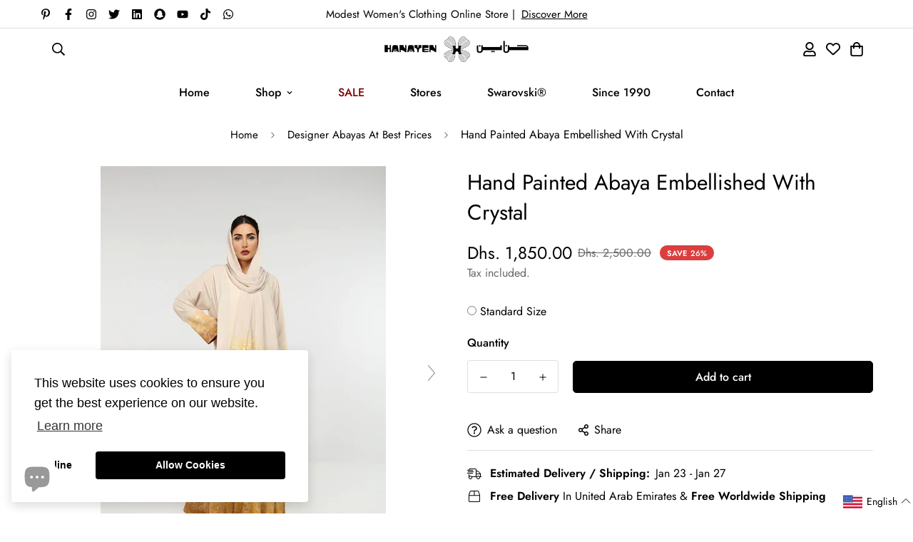

--- FILE ---
content_type: text/html; charset=utf-8
request_url: https://hanayen.com/products/hand-painted-abaya-embellished-with-crystal
body_size: 115190
content:

<!doctype html>
<html
  class="no-js supports-no-cookies"
  lang="en"
  style="--sf-page-opacity: 0;"
  data-template="product"
  
>
<head>


  
  <meta name="p:domain_verify" content="d26a791d0f5b900497f302faa2861a4a"/><!-- "snippets/booster-seo.liquid" was not rendered, the associated app was uninstalled -->
<meta name="google-site-verification" content="r5O4soujswoDlAqgtAv2Ou2O5ERQYldLYQDo7IZFNII" /><script src="//d1liekpayvooaz.cloudfront.net/apps/customizery/customizery.js?shop=hanayen1.myshopify.com"></script>
  <script>
    window.dataLayer = window.dataLayer || [];
</script>
  
  <!-- Google Tag Manager -->
<script>(function(w,d,s,l,i){w[l]=w[l]||[];w[l].push({'gtm.start':
new Date().getTime(),event:'gtm.js'});var f=d.getElementsByTagName(s)[0],
j=d.createElement(s),dl=l!='dataLayer'?'&l='+l:'';j.async=true;j.src=
'https://www.googletagmanager.com/gtm.js?id='+i+dl;f.parentNode.insertBefore(j,f);
})(window,document,'script','dataLayer','GTM-TTDDRTV');</script>
<!-- End Google Tag Manager -->

  <meta name="facebook-domain-verification" content="xgrzzu2tgdvdxp0t2kr5ofh0bmhmft"/>
  

  
	<script>
window.KiwiSizing = window.KiwiSizing === undefined ? {} : window.KiwiSizing;
KiwiSizing.shop = "hanayen1.myshopify.com";


KiwiSizing.data = {
  collections: "241013358781,241013129405,240952836285,243983351997,242664145085,244758905021",
  tags: "Abaya,Beige,Featured,NEW,New Arrivals,SD",
  product: "6816516604093",
  vendor: "Hanayen",
  type: "Abaya",
  title: "Hand Painted Abaya Embellished With Crystal",
  images: ["\/\/hanayen.com\/cdn\/shop\/products\/hand-painted-abaya-embellished-with-crystal-hanayen-abaya-luxury-abaya-online-39219675627774.jpg?v=1723872922","\/\/hanayen.com\/cdn\/shop\/products\/hand-painted-abaya-embellished-with-crystal-hanayen-abaya-luxury-abaya-online-39219664322814.jpg?v=1723873281","\/\/hanayen.com\/cdn\/shop\/products\/hand-painted-abaya-embellished-with-crystal-hanayen-abaya-luxury-abaya-online-39219664388350.jpg?v=1723873109","\/\/hanayen.com\/cdn\/shop\/products\/hand-painted-abaya-embellished-with-crystal-hanayen-abaya-luxury-abaya-online-39219664519422.jpg?v=1723873107"],
  options: [{"name":"Title","position":1,"values":["Default Title"]}],
  variants: [{"id":40154146078909,"title":"Default Title","option1":"Default Title","option2":null,"option3":null,"sku":"04_01_01_06_15661","requires_shipping":true,"taxable":true,"featured_image":null,"available":true,"name":"Hand Painted Abaya Embellished With Crystal","public_title":null,"options":["Default Title"],"price":185000,"weight":1500,"compare_at_price":250000,"inventory_management":"shopify","barcode":"","requires_selling_plan":false,"selling_plan_allocations":[]}],
};

</script>
  
	<meta charset="utf-8">
	<meta http-equiv="X-UA-Compatible" content="IE=edge">
	<meta name="viewport" content="width=device-width, initial-scale=1, maximum-scale=1.0, user-scalable=0">
	<meta name="theme-color" content="#000000">

  <link rel="preload" as="style" href="//hanayen.com/cdn/shop/t/50/assets/product-template.css?v=20138892161901405071685474140"><link rel="preload" as="style" href="//hanayen.com/cdn/shop/t/50/assets/theme.css?v=178818308784613926831685657556">


<link rel="dns-prefetch" href="https://hanayen.com/products/hand-painted-abaya-embellished-with-crystal" crossorigin>
<link rel="dns-prefetch" href="https://cdn.shopify.com" crossorigin>
<link rel="preconnect" href="https://hanayen.com/products/hand-painted-abaya-embellished-with-crystal" crossorigin>
<link rel="preconnect" href="https://cdn.shopify.com" crossorigin> 
<link rel="preload" as="style" href="//hanayen.com/cdn/shop/t/50/assets/chunk.css?v=106474757449787172891685474140">
<link rel="preload" as="style" href="//hanayen.com/cdn/shop/t/50/assets/custom.css?v=21806522108214900391717143143">
<link rel="preload" as="script" href="//hanayen.com/cdn/shop/t/50/assets/app.min.js?v=90437750507175205801685474140">
<link rel="preload" as="script" href="//hanayen.com/cdn/shop/t/50/assets/foxkit-app.min.js?v=45115854609008655371685474140">
<link rel="preload" as="script" href="//hanayen.com/cdn/shop/t/50/assets/lazysizes.min.js?v=49047110623560880631685474140">

  <link rel="shortcut icon" href="//hanayen.com/cdn/shop/files/fLOWER_HANAYEN_4f679ba8-6626-4f4e-a904-7bedd340d428_32x32.png?v=1738504901" type="image/png">
  
  <style media="print" id="mn-font-style">
  @font-face {  font-family: SF-Heading-font;  font-weight:400;  src: url(https://cdn.shopify.com/s/files/1/0561/2742/2636/files/Jost-Regular.ttf?v=1618297125);  font-display: swap;}@font-face {  font-family: SF-Heading-font;  font-weight:500;  src: url(https://cdn.shopify.com/s/files/1/0561/2742/2636/files/Jost-Medium.ttf?v=1618297125);  font-display: swap;}@font-face {  font-family: SF-Heading-font;  font-weight:600;  src: url(https://cdn.shopify.com/s/files/1/0561/2742/2636/files/Jost-SemiBold.ttf?v=1618297125);  font-display: swap;}:root {  --font-stack-header: SF-Heading-font;  --font-weight-header: 400;}@font-face {  font-family: SF-Body-font;  font-weight:400;  src: url(https://cdn.shopify.com/s/files/1/0561/2742/2636/files/Jost-Regular.ttf?v=1618297125);  font-display: swap;}@font-face {  font-family: SF-Body-font;  font-weight:500;  src: url(https://cdn.shopify.com/s/files/1/0561/2742/2636/files/Jost-Medium.ttf?v=1618297125);  font-display: swap;}@font-face {  font-family: SF-Body-font;  font-weight:600;  src: url(https://cdn.shopify.com/s/files/1/0561/2742/2636/files/Jost-SemiBold.ttf?v=1618297125);  font-display: swap;}:root {  --font-stack-body: 'SF-Body-font';  --font-weight-body: 400;;}
</style>

  <style media="print" id="mn-critical-css">
  html{font-size:calc(var(--font-base-size,16) * 1px)}body{font-family:var(--font-stack-body)!important;font-weight:var(--font-weight-body);font-style:var(--font-style-body);color:var(--color-body-text);font-size:calc(var(--font-base-size,16) * 1px);line-height:calc(var(--base-line-height) * 1px);scroll-behavior:smooth}body .h1,body .h2,body .h3,body .h4,body .h5,body .h6,body h1,body h2,body h3,body h4,body h5,body h6{font-family:var(--font-stack-header);font-weight:var(--font-weight-header);font-style:var(--font-style-header);color:var(--color-heading-text);line-height:normal}body .h1,body h1{font-size:calc(((var(--font-h1-mobile))/ (var(--font-base-size))) * 1rem)}body .h2,body h2{font-size:calc(((var(--font-h2-mobile))/ (var(--font-base-size))) * 1rem)}body .h3,body h3{font-size:calc(((var(--font-h3-mobile))/ (var(--font-base-size))) * 1rem)}body .h4,body h4{font-size:calc(((var(--font-h4-mobile))/ (var(--font-base-size))) * 1rem)}body .h5,body h5{font-size:calc(((var(--font-h5-mobile))/ (var(--font-base-size))) * 1rem)}body .h6,body h6{font-size:calc(((var(--font-h6-mobile))/ (var(--font-base-size))) * 1rem);line-height:1.4}@media only screen and (min-width:768px){body .h1,body h1{font-size:calc(((var(--font-h1-desktop))/ (var(--font-base-size))) * 1rem)}body .h2,body h2{font-size:calc(((var(--font-h2-desktop))/ (var(--font-base-size))) * 1rem)}body .h3,body h3{font-size:calc(((var(--font-h3-desktop))/ (var(--font-base-size))) * 1rem)}body .h4,body h4{font-size:calc(((var(--font-h4-desktop))/ (var(--font-base-size))) * 1rem)}body .h5,body h5{font-size:calc(((var(--font-h5-desktop))/ (var(--font-base-size))) * 1rem)}body .h6,body h6{font-size:calc(((var(--font-h6-desktop))/ (var(--font-base-size))) * 1rem)}}.swiper-wrapper{display:flex}.swiper-container:not(.swiper-container-initialized) .swiper-slide{width:calc(100% / var(--items,1));flex:0 0 auto}@media (max-width:1023px){.swiper-container:not(.swiper-container-initialized) .swiper-slide{min-width:40vw;flex:0 0 auto}}@media (max-width:767px){.swiper-container:not(.swiper-container-initialized) .swiper-slide{min-width:66vw;flex:0 0 auto}}.opacity-0{opacity:0}.opacity-100{opacity:1!important;}.placeholder-background{position:absolute;top:0;right:0;bottom:0;left:0;pointer-events:none}.placeholder-background--animation{background-color:#000;animation:placeholder-background-loading 1.5s infinite linear}[data-image-loading]{position:relative}[data-image-loading]:after{content:'';background-color:#000;animation:placeholder-background-loading 1.5s infinite linear;position:absolute;top:0;left:0;width:100%;height:100%;z-index:1}[data-image-loading] img.lazyload{opacity:0}[data-image-loading] img.lazyloaded{opacity:1}.no-js [data-image-loading]{animation-name:none}.lazyload--fade-in{opacity:0;transition:.25s all}.lazyload--fade-in.lazyloaded{opacity:1}@media (min-width:768px){.hidden.md\:block{display:block!important}.hidden.md\:flex{display:flex!important}.hidden.md\:grid{display:grid!important}}@media (min-width:1024px){.hidden.lg\:block{display:block!important}.hidden.lg\:flex{display:flex!important}.hidden.lg\:grid{display:grid!important}}@media (min-width:1280px){.hidden.xl\:block{display:block!important}.hidden.xl\:flex{display:flex!important}.hidden.xl\:grid{display:grid!important}}

  h1, .h1,
  h2, .h2,
  h3, .h3,
  h4, .h4,
  h5, .h5,
  h6, .h6 {
    letter-spacing: 0px;
  }
</style>

  <script>
  function _debounce(e,t=300){let n;return(...o)=>{clearTimeout(n),n=setTimeout((()=>e.apply(this,o)),t)}}try{window.MinimogSettings=window.MinimogSettings||{},window.___mnag="userA"+(window.___mnag1||"")+"gent";var _mh=document.querySelector("header.sf-header__mobile"),_dh=document.querySelector("header.sf-header__desktop"),_innerWidth=window.innerWidth;function _shh(){_mh&&_dh||(_mh=document.querySelector("header.sf-header__mobile"),_dh=document.querySelector("header.sf-header__desktop"));var e=window.innerWidth<1024?_mh:_dh;e&&(document.documentElement.style.setProperty("--sf-header-height",e.offsetHeight+"px"),window.MinimogSettings.headerHeight=e.offsetHeight)}function _stbh(){var e=document.querySelector(".sf-topbar");e&&(document.documentElement.style.setProperty("--sf-topbar-height",e.offsetHeight+"px"),window.MinimogSettings.topbarHeight=e.offsetHeight)}function _sah(){var e=document.querySelector(".announcement-bar");e&&(document.documentElement.style.setProperty("--sf-announcement-height",e.offsetHeight+"px"),window.MinimogSettings.topbarHeight=e.offsetHeight)}function _smcp(){var e=document.documentElement.dataset.template;window.innerWidth>=1024?_dh&&"true"===_dh.dataset.transparent&&("index"!==e&&"collection"!==e||document.documentElement.style.setProperty("--main-content-padding-top","0px")):document.documentElement.style.removeProperty("--main-content-padding-top")}function _csh(){_shh(),_stbh(),_sah(),_smcp()}function _sp(){var e=0;window.requestAnimationFrame((function t(){_shh(),_stbh(),_sah(),_smcp(),++e<10&&window.requestAnimationFrame(t)}));var t=document.querySelector(".sf-header");t&&t.classList.add("opacity-100"),document.documentElement.style.setProperty("--sf-page-opacity","1")}window.addEventListener("resize",_debounce(_csh,1e3)),document.documentElement.className=document.documentElement.className.replace("supports-no-cookies","supports-cookies").replace("no-js","js")}catch(e){console.warn("Failed to execute critical scripts",e)}try{var _nu=navigator[window.___mnag],_psas=[{b:"ome-Li",c:"ghth",d:"ouse",a:"Chr"},{d:"hts",a:"Sp",c:"nsig",b:"eed I"},{b:" Lin",d:"6_64",a:"X11;",c:"ux x8"}];function __fn(e){return Object.keys(_psas[e]).sort().reduce((function(t,n){return t+_psas[e][n]}),"")}var __isPSA=_nu.indexOf(__fn(0))>-1||_nu.indexOf(__fn(1))>-1||_nu.indexOf(__fn(2))>-1;window.___mnag="!1",_psas=null}catch(e){__isPSA=!1,_psas=null;window.___mnag="!1"}function _sli(){Array.from(document.querySelectorAll("img")).splice(0,10).forEach((function(e){e.dataset.src&&(e.src=e.dataset.src.replace("_{width}x","_200x"),e.style.opacity=1)})),Array.from(document.querySelectorAll(".lazyload[data-bg]")).splice(0,5).forEach((function(e){e.dataset.bg&&(e.style.backgroundImage="url("+e.dataset.bg+")",e.style.backgroundSize="cover")}))}function afnc(){var e=document.getElementById("mn-critical-css"),t=document.getElementById("mn-font-style");e&&(e.media="all"),t&&(t.media="all")}function __as(e){e.rel="stylesheet",e.media="all",e.removeAttribute("onload")}function __otsl(e){__as(e),"loading"!==document.readyState?_sp():document.addEventListener("DOMContentLoaded",_sp)}function __ocsl(e){__isPSA||__as(e)}document.addEventListener("DOMContentLoaded",(function(){function e(e){var t=e.dataset.imageLoading?e:e.closest("[data-image-loading]");t&&t.removeAttribute("data-image-loading")}__isPSA?"loading"!==document.readyState?_sli():document.addEventListener("DOMContentLoaded",_sli):(document.addEventListener("lazyloaded",(function(t){var n=t.target;if(e(n),n.dataset.bgset){var o=n.querySelector(".lazyloaded");o&&(n.setAttribute("alt",n.dataset.alt||"lazysize-img"),n.setAttribute("src",o.dataset.src||n.dataset.bg||""))}})),document.querySelectorAll(".lazyloaded").forEach(e))})),__isPSA||afnc(),window.__isPSA=__isPSA;
</script>

  <style data-shopify>:root {		/* BODY */		--base-line-height: 28;		/* PRIMARY COLORS */		--color-primary: #000000;		--plyr-color-main: #000000;		--color-primary-darker: #333333;		/* TEXT COLORS */		--color-body-text: #000000;		--color-heading-text: #000000;		--color-sub-text: #666666;		--color-text-link: #000000;		--color-text-link-hover: #999999;		/* BUTTON COLORS */		--color-btn-bg:  #000000;		--color-btn-bg-hover: #000000;		--color-btn-text: #ffffff;		--color-btn-text-hover: #ffffff;    --color-btn-secondary-border: #000000;    --color-btn-secondary-text: #000000;		--btn-letter-spacing: 0px;		--btn-border-radius: 5px;		--btn-border-width: 1px;		--btn-line-height: 23px;				/* PRODUCT COLORS */		--product-title-color: #000000;		--product-sale-price-color: #666666;		--product-regular-price-color: #000000;		--product-type-color: #666666;		--product-desc-color: #666666;		/* TOPBAR COLORS */		--color-topbar-background: #ffffff;		--color-topbar-text: #000000;		/* MENU BAR COLORS */		--color-menu-background: #000000;		--color-menu-text: #f8f8f8;		/* BORDER COLORS */		--color-border: #dedede;		/* FOOTER COLORS */		--color-footer-text: #000000;		--color-footer-subtext: #666666;		--color-footer-background: #e2e2e2;		--color-footer-link: #666666;		--color-footer-link-hover: #000000;		--color-footer-background-mobile: #F5F5F5;		/* FOOTER BOTTOM COLORS */		--color-footer-bottom-text: #000;		--color-footer-bottom-background: #f5f5f5;		--color-footer-bottom-background-mobile: #F5F5F5;		/* HEADER */		--color-header-text: #000000;		--color-header-transparent-text: #000000;		--color-main-background: #ffffff;		--color-field-background: #ffffff;		--color-header-background: #ffffff;		--color-cart-wishlist-count: #ffffff;		--bg-cart-wishlist-count: #da3f3f;		--swatch-item-background-default: #f7f8fa;		--text-gray-400: #777777;		--text-gray-9b: #9b9b9b;		--text-black: #000000;		--text-white: #ffffff;		--bg-gray-400: #f7f8fa;		--bg-black: #000000;		--rounded-full: 9999px;		--border-color-1: #eeeeee;		--border-color-2: #b2b2b2;		--border-color-3: #d2d2d2;		--border-color-4: #737373;		--color-secondary: #666666;		--color-success: #3a8735;		--color-warning: #ff706b;		--color-info: #959595;		--color-disabled: #cecece;		--bg-disabled: #f7f7f7;		--bg-hover: #737373;		--bg-color-tooltip: #000000;		--text-color-tooltip: #ffffff;		--color-image-overlay: #000000;		--opacity-image-overlay: 0.2;		--theme-shadow: 0 5px 15px 0 rgba(0, 0, 0, 0.07);    --arrow-select-box: url(//hanayen.com/cdn/shop/t/50/assets/ar-down.svg?v=92728264558441377851685474140);		/* FONT SIZES */		--font-base-size: 16;		--font-btn-size: 16px;		--font-btn-weight: 500;		--font-h1-desktop: 54;		--font-h1-mobile: 50;		--font-h2-desktop: 42;		--font-h2-mobile: 37;		--font-h3-desktop: 31;		--font-h3-mobile: 28;		--font-h4-desktop: 27;		--font-h4-mobile: 24;		--font-h5-desktop: 23;		--font-h5-mobile: 20;		--font-h6-desktop: 21;		--font-h6-mobile: 19;    --arrow-down-url: url(//hanayen.com/cdn/shop/t/50/assets/arrow-down.svg?v=157552497485556416461685474140);    --arrow-down-white-url: url(//hanayen.com/cdn/shop/t/50/assets/arrow-down-white.svg?v=70535736727834135531685474140);    --product-title-line-clamp: unset	}
</style><link media="print" onload="this.media = 'all'" rel="stylesheet" href="//hanayen.com/cdn/shop/t/50/assets/product-template.css?v=20138892161901405071685474140"><link as="style" rel="preload" href="//hanayen.com/cdn/shop/t/50/assets/theme.css?v=178818308784613926831685657556" onload="__otsl(this)">
<link as="style" rel="preload" href="//hanayen.com/cdn/shop/t/50/assets/chunk.css?v=106474757449787172891685474140" onload="__ocsl(this)">
<link type="text/css" href="//hanayen.com/cdn/shop/t/50/assets/custom.css?v=21806522108214900391717143143" rel="stylesheet">

<style data-shopify>body {
    --container-width: 1200;
    --fluid-container-width: 1300px;
    --fluid-container-offset: 70px;
    background-color: #ffffff;
  }
  [style*="--aspect-ratio"]:before {
    padding-top: calc(100% / (0.0001 + var(--aspect-ratio, 16/9)));
  }</style>

  
  <link rel="stylesheet" type="text/css" href="//cdn.jsdelivr.net/npm/slick-carousel@1.8.1/slick/slick.css"/> 
  <script type="text/javascript" src="https://ajax.googleapis.com/ajax/libs/jquery/3.6.0/jquery.min.js">
  /*! jQuery v3.6.0 | (c) OpenJS Foundation and other contributors | jquery.org/license */
!function(e,t){"use strict";"object"==typeof module&&"object"==typeof module.exports?module.exports=e.document?t(e,!0):function(e){if(!e.document)throw new Error("jQuery requires a window with a document");return t(e)}:t(e)}("undefined"!=typeof window?window:this,function(C,e){"use strict";var t=[],r=Object.getPrototypeOf,s=t.slice,g=t.flat?function(e){return t.flat.call(e)}:function(e){return t.concat.apply([],e)},u=t.push,i=t.indexOf,n={},o=n.toString,v=n.hasOwnProperty,a=v.toString,l=a.call(Object),y={},m=function(e){return"function"==typeof e&&"number"!=typeof e.nodeType&&"function"!=typeof e.item},x=function(e){return null!=e&&e===e.window},E=C.document,c={type:!0,src:!0,nonce:!0,noModule:!0};function b(e,t,n){var r,i,o=(n=n||E).createElement("script");if(o.text=e,t)for(r in c)(i=t[r]||t.getAttribute&&t.getAttribute(r))&&o.setAttribute(r,i);n.head.appendChild(o).parentNode.removeChild(o)}function w(e){return null==e?e+"":"object"==typeof e||"function"==typeof e?n[o.call(e)]||"object":typeof e}var f="3.6.0",S=function(e,t){return new S.fn.init(e,t)};function p(e){var t=!!e&&"length"in e&&e.length,n=w(e);return!m(e)&&!x(e)&&("array"===n||0===t||"number"==typeof t&&0<t&&t-1 in e)}S.fn=S.prototype={jquery:f,constructor:S,length:0,toArray:function(){return s.call(this)},get:function(e){return null==e?s.call(this):e<0?this[e+this.length]:this[e]},pushStack:function(e){var t=S.merge(this.constructor(),e);return t.prevObject=this,t},each:function(e){return S.each(this,e)},map:function(n){return this.pushStack(S.map(this,function(e,t){return n.call(e,t,e)}))},slice:function(){return this.pushStack(s.apply(this,arguments))},first:function(){return this.eq(0)},last:function(){return this.eq(-1)},even:function(){return this.pushStack(S.grep(this,function(e,t){return(t+1)%2}))},odd:function(){return this.pushStack(S.grep(this,function(e,t){return t%2}))},eq:function(e){var t=this.length,n=+e+(e<0?t:0);return this.pushStack(0<=n&&n<t?[this[n]]:[])},end:function(){return this.prevObject||this.constructor()},push:u,sort:t.sort,splice:t.splice},S.extend=S.fn.extend=function(){var e,t,n,r,i,o,a=arguments[0]||{},s=1,u=arguments.length,l=!1;for("boolean"==typeof a&&(l=a,a=arguments[s]||{},s++),"object"==typeof a||m(a)||(a={}),s===u&&(a=this,s--);s<u;s++)if(null!=(e=arguments[s]))for(t in e)r=e[t],"__proto__"!==t&&a!==r&&(l&&r&&(S.isPlainObject(r)||(i=Array.isArray(r)))?(n=a[t],o=i&&!Array.isArray(n)?[]:i||S.isPlainObject(n)?n:{},i=!1,a[t]=S.extend(l,o,r)):void 0!==r&&(a[t]=r));return a},S.extend({expando:"jQuery"+(f+Math.random()).replace(/\D/g,""),isReady:!0,error:function(e){throw new Error(e)},noop:function(){},isPlainObject:function(e){var t,n;return!(!e||"[object Object]"!==o.call(e))&&(!(t=r(e))||"function"==typeof(n=v.call(t,"constructor")&&t.constructor)&&a.call(n)===l)},isEmptyObject:function(e){var t;for(t in e)return!1;return!0},globalEval:function(e,t,n){b(e,{nonce:t&&t.nonce},n)},each:function(e,t){var n,r=0;if(p(e)){for(n=e.length;r<n;r++)if(!1===t.call(e[r],r,e[r]))break}else for(r in e)if(!1===t.call(e[r],r,e[r]))break;return e},makeArray:function(e,t){var n=t||[];return null!=e&&(p(Object(e))?S.merge(n,"string"==typeof e?[e]:e):u.call(n,e)),n},inArray:function(e,t,n){return null==t?-1:i.call(t,e,n)},merge:function(e,t){for(var n=+t.length,r=0,i=e.length;r<n;r++)e[i++]=t[r];return e.length=i,e},grep:function(e,t,n){for(var r=[],i=0,o=e.length,a=!n;i<o;i++)!t(e[i],i)!==a&&r.push(e[i]);return r},map:function(e,t,n){var r,i,o=0,a=[];if(p(e))for(r=e.length;o<r;o++)null!=(i=t(e[o],o,n))&&a.push(i);else for(o in e)null!=(i=t(e[o],o,n))&&a.push(i);return g(a)},guid:1,support:y}),"function"==typeof Symbol&&(S.fn[Symbol.iterator]=t[Symbol.iterator]),S.each("Boolean Number String Function Array Date RegExp Object Error Symbol".split(" "),function(e,t){n["[object "+t+"]"]=t.toLowerCase()});var d=function(n){var e,d,b,o,i,h,f,g,w,u,l,T,C,a,E,v,s,c,y,S="sizzle"+1*new Date,p=n.document,k=0,r=0,m=ue(),x=ue(),A=ue(),N=ue(),j=function(e,t){return e===t&&(l=!0),0},D={}.hasOwnProperty,t=[],q=t.pop,L=t.push,H=t.push,O=t.slice,P=function(e,t){for(var n=0,r=e.length;n<r;n++)if(e[n]===t)return n;return-1},R="checked|selected|async|autofocus|autoplay|controls|defer|disabled|hidden|ismap|loop|multiple|open|readonly|required|scoped",M="[\\x20\\t\\r\\n\\f]",I="(?:\\\\[\\da-fA-F]{1,6}"+M+"?|\\\\[^\\r\\n\\f]|[\\w-]|[^\0-\\x7f])+",W="\\["+M+"*("+I+")(?:"+M+"*([*^$|!~]?=)"+M+"*(?:'((?:\\\\.|[^\\\\'])*)'|\"((?:\\\\.|[^\\\\\"])*)\"|("+I+"))|)"+M+"*\\]",F=":("+I+")(?:\\((('((?:\\\\.|[^\\\\'])*)'|\"((?:\\\\.|[^\\\\\"])*)\")|((?:\\\\.|[^\\\\()[\\]]|"+W+")*)|.*)\\)|)",B=new RegExp(M+"+","g"),$=new RegExp("^"+M+"+|((?:^|[^\\\\])(?:\\\\.)*)"+M+"+$","g"),_=new RegExp("^"+M+"*,"+M+"*"),z=new RegExp("^"+M+"*([>+~]|"+M+")"+M+"*"),U=new RegExp(M+"|>"),X=new RegExp(F),V=new RegExp("^"+I+"$"),G={ID:new RegExp("^#("+I+")"),CLASS:new RegExp("^\\.("+I+")"),TAG:new RegExp("^("+I+"|[*])"),ATTR:new RegExp("^"+W),PSEUDO:new RegExp("^"+F),CHILD:new RegExp("^:(only|first|last|nth|nth-last)-(child|of-type)(?:\\("+M+"*(even|odd|(([+-]|)(\\d*)n|)"+M+"*(?:([+-]|)"+M+"*(\\d+)|))"+M+"*\\)|)","i"),bool:new RegExp("^(?:"+R+")$","i"),needsContext:new RegExp("^"+M+"*[>+~]|:(even|odd|eq|gt|lt|nth|first|last)(?:\\("+M+"*((?:-\\d)?\\d*)"+M+"*\\)|)(?=[^-]|$)","i")},Y=/HTML$/i,Q=/^(?:input|select|textarea|button)$/i,J=/^h\d$/i,K=/^[^{]+\{\s*\[native \w/,Z=/^(?:#([\w-]+)|(\w+)|\.([\w-]+))$/,ee=/[+~]/,te=new RegExp("\\\\[\\da-fA-F]{1,6}"+M+"?|\\\\([^\\r\\n\\f])","g"),ne=function(e,t){var n="0x"+e.slice(1)-65536;return t||(n<0?String.fromCharCode(n+65536):String.fromCharCode(n>>10|55296,1023&n|56320))},re=/([\0-\x1f\x7f]|^-?\d)|^-$|[^\0-\x1f\x7f-\uFFFF\w-]/g,ie=function(e,t){return t?"\0"===e?"\ufffd":e.slice(0,-1)+"\\"+e.charCodeAt(e.length-1).toString(16)+" ":"\\"+e},oe=function(){T()},ae=be(function(e){return!0===e.disabled&&"fieldset"===e.nodeName.toLowerCase()},{dir:"parentNode",next:"legend"});try{H.apply(t=O.call(p.childNodes),p.childNodes),t[p.childNodes.length].nodeType}catch(e){H={apply:t.length?function(e,t){L.apply(e,O.call(t))}:function(e,t){var n=e.length,r=0;while(e[n++]=t[r++]);e.length=n-1}}}function se(t,e,n,r){var i,o,a,s,u,l,c,f=e&&e.ownerDocument,p=e?e.nodeType:9;if(n=n||[],"string"!=typeof t||!t||1!==p&&9!==p&&11!==p)return n;if(!r&&(T(e),e=e||C,E)){if(11!==p&&(u=Z.exec(t)))if(i=u[1]){if(9===p){if(!(a=e.getElementById(i)))return n;if(a.id===i)return n.push(a),n}else if(f&&(a=f.getElementById(i))&&y(e,a)&&a.id===i)return n.push(a),n}else{if(u[2])return H.apply(n,e.getElementsByTagName(t)),n;if((i=u[3])&&d.getElementsByClassName&&e.getElementsByClassName)return H.apply(n,e.getElementsByClassName(i)),n}if(d.qsa&&!N[t+" "]&&(!v||!v.test(t))&&(1!==p||"object"!==e.nodeName.toLowerCase())){if(c=t,f=e,1===p&&(U.test(t)||z.test(t))){(f=ee.test(t)&&ye(e.parentNode)||e)===e&&d.scope||((s=e.getAttribute("id"))?s=s.replace(re,ie):e.setAttribute("id",s=S)),o=(l=h(t)).length;while(o--)l[o]=(s?"#"+s:":scope")+" "+xe(l[o]);c=l.join(",")}try{return H.apply(n,f.querySelectorAll(c)),n}catch(e){N(t,!0)}finally{s===S&&e.removeAttribute("id")}}}return g(t.replace($,"$1"),e,n,r)}function ue(){var r=[];return function e(t,n){return r.push(t+" ")>b.cacheLength&&delete e[r.shift()],e[t+" "]=n}}function le(e){return e[S]=!0,e}function ce(e){var t=C.createElement("fieldset");try{return!!e(t)}catch(e){return!1}finally{t.parentNode&&t.parentNode.removeChild(t),t=null}}function fe(e,t){var n=e.split("|"),r=n.length;while(r--)b.attrHandle[n[r]]=t}function pe(e,t){var n=t&&e,r=n&&1===e.nodeType&&1===t.nodeType&&e.sourceIndex-t.sourceIndex;if(r)return r;if(n)while(n=n.nextSibling)if(n===t)return-1;return e?1:-1}function de(t){return function(e){return"input"===e.nodeName.toLowerCase()&&e.type===t}}function he(n){return function(e){var t=e.nodeName.toLowerCase();return("input"===t||"button"===t)&&e.type===n}}function ge(t){return function(e){return"form"in e?e.parentNode&&!1===e.disabled?"label"in e?"label"in e.parentNode?e.parentNode.disabled===t:e.disabled===t:e.isDisabled===t||e.isDisabled!==!t&&ae(e)===t:e.disabled===t:"label"in e&&e.disabled===t}}function ve(a){return le(function(o){return o=+o,le(function(e,t){var n,r=a([],e.length,o),i=r.length;while(i--)e[n=r[i]]&&(e[n]=!(t[n]=e[n]))})})}function ye(e){return e&&"undefined"!=typeof e.getElementsByTagName&&e}for(e in d=se.support={},i=se.isXML=function(e){var t=e&&e.namespaceURI,n=e&&(e.ownerDocument||e).documentElement;return!Y.test(t||n&&n.nodeName||"HTML")},T=se.setDocument=function(e){var t,n,r=e?e.ownerDocument||e:p;return r!=C&&9===r.nodeType&&r.documentElement&&(a=(C=r).documentElement,E=!i(C),p!=C&&(n=C.defaultView)&&n.top!==n&&(n.addEventListener?n.addEventListener("unload",oe,!1):n.attachEvent&&n.attachEvent("onunload",oe)),d.scope=ce(function(e){return a.appendChild(e).appendChild(C.createElement("div")),"undefined"!=typeof e.querySelectorAll&&!e.querySelectorAll(":scope fieldset div").length}),d.attributes=ce(function(e){return e.className="i",!e.getAttribute("className")}),d.getElementsByTagName=ce(function(e){return e.appendChild(C.createComment("")),!e.getElementsByTagName("*").length}),d.getElementsByClassName=K.test(C.getElementsByClassName),d.getById=ce(function(e){return a.appendChild(e).id=S,!C.getElementsByName||!C.getElementsByName(S).length}),d.getById?(b.filter.ID=function(e){var t=e.replace(te,ne);return function(e){return e.getAttribute("id")===t}},b.find.ID=function(e,t){if("undefined"!=typeof t.getElementById&&E){var n=t.getElementById(e);return n?[n]:[]}}):(b.filter.ID=function(e){var n=e.replace(te,ne);return function(e){var t="undefined"!=typeof e.getAttributeNode&&e.getAttributeNode("id");return t&&t.value===n}},b.find.ID=function(e,t){if("undefined"!=typeof t.getElementById&&E){var n,r,i,o=t.getElementById(e);if(o){if((n=o.getAttributeNode("id"))&&n.value===e)return[o];i=t.getElementsByName(e),r=0;while(o=i[r++])if((n=o.getAttributeNode("id"))&&n.value===e)return[o]}return[]}}),b.find.TAG=d.getElementsByTagName?function(e,t){return"undefined"!=typeof t.getElementsByTagName?t.getElementsByTagName(e):d.qsa?t.querySelectorAll(e):void 0}:function(e,t){var n,r=[],i=0,o=t.getElementsByTagName(e);if("*"===e){while(n=o[i++])1===n.nodeType&&r.push(n);return r}return o},b.find.CLASS=d.getElementsByClassName&&function(e,t){if("undefined"!=typeof t.getElementsByClassName&&E)return t.getElementsByClassName(e)},s=[],v=[],(d.qsa=K.test(C.querySelectorAll))&&(ce(function(e){var t;a.appendChild(e).innerHTML="<a id='"+S+"'></a><select id='"+S+"-\r\\' msallowcapture=''><option selected=''></option></select>",e.querySelectorAll("[msallowcapture^='']").length&&v.push("[*^$]="+M+"*(?:''|\"\")"),e.querySelectorAll("[selected]").length||v.push("\\["+M+"*(?:value|"+R+")"),e.querySelectorAll("[id~="+S+"-]").length||v.push("~="),(t=C.createElement("input")).setAttribute("name",""),e.appendChild(t),e.querySelectorAll("[name='']").length||v.push("\\["+M+"*name"+M+"*="+M+"*(?:''|\"\")"),e.querySelectorAll(":checked").length||v.push(":checked"),e.querySelectorAll("a#"+S+"+*").length||v.push(".#.+[+~]"),e.querySelectorAll("\\\f"),v.push("[\\r\\n\\f]")}),ce(function(e){e.innerHTML="<a href='' disabled='disabled'></a><select disabled='disabled'><option/></select>";var t=C.createElement("input");t.setAttribute("type","hidden"),e.appendChild(t).setAttribute("name","D"),e.querySelectorAll("[name=d]").length&&v.push("name"+M+"*[*^$|!~]?="),2!==e.querySelectorAll(":enabled").length&&v.push(":enabled",":disabled"),a.appendChild(e).disabled=!0,2!==e.querySelectorAll(":disabled").length&&v.push(":enabled",":disabled"),e.querySelectorAll("*,:x"),v.push(",.*:")})),(d.matchesSelector=K.test(c=a.matches||a.webkitMatchesSelector||a.mozMatchesSelector||a.oMatchesSelector||a.msMatchesSelector))&&ce(function(e){d.disconnectedMatch=c.call(e,"*"),c.call(e,"[s!='']:x"),s.push("!=",F)}),v=v.length&&new RegExp(v.join("|")),s=s.length&&new RegExp(s.join("|")),t=K.test(a.compareDocumentPosition),y=t||K.test(a.contains)?function(e,t){var n=9===e.nodeType?e.documentElement:e,r=t&&t.parentNode;return e===r||!(!r||1!==r.nodeType||!(n.contains?n.contains(r):e.compareDocumentPosition&&16&e.compareDocumentPosition(r)))}:function(e,t){if(t)while(t=t.parentNode)if(t===e)return!0;return!1},j=t?function(e,t){if(e===t)return l=!0,0;var n=!e.compareDocumentPosition-!t.compareDocumentPosition;return n||(1&(n=(e.ownerDocument||e)==(t.ownerDocument||t)?e.compareDocumentPosition(t):1)||!d.sortDetached&&t.compareDocumentPosition(e)===n?e==C||e.ownerDocument==p&&y(p,e)?-1:t==C||t.ownerDocument==p&&y(p,t)?1:u?P(u,e)-P(u,t):0:4&n?-1:1)}:function(e,t){if(e===t)return l=!0,0;var n,r=0,i=e.parentNode,o=t.parentNode,a=[e],s=[t];if(!i||!o)return e==C?-1:t==C?1:i?-1:o?1:u?P(u,e)-P(u,t):0;if(i===o)return pe(e,t);n=e;while(n=n.parentNode)a.unshift(n);n=t;while(n=n.parentNode)s.unshift(n);while(a[r]===s[r])r++;return r?pe(a[r],s[r]):a[r]==p?-1:s[r]==p?1:0}),C},se.matches=function(e,t){return se(e,null,null,t)},se.matchesSelector=function(e,t){if(T(e),d.matchesSelector&&E&&!N[t+" "]&&(!s||!s.test(t))&&(!v||!v.test(t)))try{var n=c.call(e,t);if(n||d.disconnectedMatch||e.document&&11!==e.document.nodeType)return n}catch(e){N(t,!0)}return 0<se(t,C,null,[e]).length},se.contains=function(e,t){return(e.ownerDocument||e)!=C&&T(e),y(e,t)},se.attr=function(e,t){(e.ownerDocument||e)!=C&&T(e);var n=b.attrHandle[t.toLowerCase()],r=n&&D.call(b.attrHandle,t.toLowerCase())?n(e,t,!E):void 0;return void 0!==r?r:d.attributes||!E?e.getAttribute(t):(r=e.getAttributeNode(t))&&r.specified?r.value:null},se.escape=function(e){return(e+"").replace(re,ie)},se.error=function(e){throw new Error("Syntax error, unrecognized expression: "+e)},se.uniqueSort=function(e){var t,n=[],r=0,i=0;if(l=!d.detectDuplicates,u=!d.sortStable&&e.slice(0),e.sort(j),l){while(t=e[i++])t===e[i]&&(r=n.push(i));while(r--)e.splice(n[r],1)}return u=null,e},o=se.getText=function(e){var t,n="",r=0,i=e.nodeType;if(i){if(1===i||9===i||11===i){if("string"==typeof e.textContent)return e.textContent;for(e=e.firstChild;e;e=e.nextSibling)n+=o(e)}else if(3===i||4===i)return e.nodeValue}else while(t=e[r++])n+=o(t);return n},(b=se.selectors={cacheLength:50,createPseudo:le,match:G,attrHandle:{},find:{},relative:{">":{dir:"parentNode",first:!0}," ":{dir:"parentNode"},"+":{dir:"previousSibling",first:!0},"~":{dir:"previousSibling"}},preFilter:{ATTR:function(e){return e[1]=e[1].replace(te,ne),e[3]=(e[3]||e[4]||e[5]||"").replace(te,ne),"~="===e[2]&&(e[3]=" "+e[3]+" "),e.slice(0,4)},CHILD:function(e){return e[1]=e[1].toLowerCase(),"nth"===e[1].slice(0,3)?(e[3]||se.error(e[0]),e[4]=+(e[4]?e[5]+(e[6]||1):2*("even"===e[3]||"odd"===e[3])),e[5]=+(e[7]+e[8]||"odd"===e[3])):e[3]&&se.error(e[0]),e},PSEUDO:function(e){var t,n=!e[6]&&e[2];return G.CHILD.test(e[0])?null:(e[3]?e[2]=e[4]||e[5]||"":n&&X.test(n)&&(t=h(n,!0))&&(t=n.indexOf(")",n.length-t)-n.length)&&(e[0]=e[0].slice(0,t),e[2]=n.slice(0,t)),e.slice(0,3))}},filter:{TAG:function(e){var t=e.replace(te,ne).toLowerCase();return"*"===e?function(){return!0}:function(e){return e.nodeName&&e.nodeName.toLowerCase()===t}},CLASS:function(e){var t=m[e+" "];return t||(t=new RegExp("(^|"+M+")"+e+"("+M+"|$)"))&&m(e,function(e){return t.test("string"==typeof e.className&&e.className||"undefined"!=typeof e.getAttribute&&e.getAttribute("class")||"")})},ATTR:function(n,r,i){return function(e){var t=se.attr(e,n);return null==t?"!="===r:!r||(t+="","="===r?t===i:"!="===r?t!==i:"^="===r?i&&0===t.indexOf(i):"*="===r?i&&-1<t.indexOf(i):"$="===r?i&&t.slice(-i.length)===i:"~="===r?-1<(" "+t.replace(B," ")+" ").indexOf(i):"|="===r&&(t===i||t.slice(0,i.length+1)===i+"-"))}},CHILD:function(h,e,t,g,v){var y="nth"!==h.slice(0,3),m="last"!==h.slice(-4),x="of-type"===e;return 1===g&&0===v?function(e){return!!e.parentNode}:function(e,t,n){var r,i,o,a,s,u,l=y!==m?"nextSibling":"previousSibling",c=e.parentNode,f=x&&e.nodeName.toLowerCase(),p=!n&&!x,d=!1;if(c){if(y){while(l){a=e;while(a=a[l])if(x?a.nodeName.toLowerCase()===f:1===a.nodeType)return!1;u=l="only"===h&&!u&&"nextSibling"}return!0}if(u=[m?c.firstChild:c.lastChild],m&&p){d=(s=(r=(i=(o=(a=c)[S]||(a[S]={}))[a.uniqueID]||(o[a.uniqueID]={}))[h]||[])[0]===k&&r[1])&&r[2],a=s&&c.childNodes[s];while(a=++s&&a&&a[l]||(d=s=0)||u.pop())if(1===a.nodeType&&++d&&a===e){i[h]=[k,s,d];break}}else if(p&&(d=s=(r=(i=(o=(a=e)[S]||(a[S]={}))[a.uniqueID]||(o[a.uniqueID]={}))[h]||[])[0]===k&&r[1]),!1===d)while(a=++s&&a&&a[l]||(d=s=0)||u.pop())if((x?a.nodeName.toLowerCase()===f:1===a.nodeType)&&++d&&(p&&((i=(o=a[S]||(a[S]={}))[a.uniqueID]||(o[a.uniqueID]={}))[h]=[k,d]),a===e))break;return(d-=v)===g||d%g==0&&0<=d/g}}},PSEUDO:function(e,o){var t,a=b.pseudos[e]||b.setFilters[e.toLowerCase()]||se.error("unsupported pseudo: "+e);return a[S]?a(o):1<a.length?(t=[e,e,"",o],b.setFilters.hasOwnProperty(e.toLowerCase())?le(function(e,t){var n,r=a(e,o),i=r.length;while(i--)e[n=P(e,r[i])]=!(t[n]=r[i])}):function(e){return a(e,0,t)}):a}},pseudos:{not:le(function(e){var r=[],i=[],s=f(e.replace($,"$1"));return s[S]?le(function(e,t,n,r){var i,o=s(e,null,r,[]),a=e.length;while(a--)(i=o[a])&&(e[a]=!(t[a]=i))}):function(e,t,n){return r[0]=e,s(r,null,n,i),r[0]=null,!i.pop()}}),has:le(function(t){return function(e){return 0<se(t,e).length}}),contains:le(function(t){return t=t.replace(te,ne),function(e){return-1<(e.textContent||o(e)).indexOf(t)}}),lang:le(function(n){return V.test(n||"")||se.error("unsupported lang: "+n),n=n.replace(te,ne).toLowerCase(),function(e){var t;do{if(t=E?e.lang:e.getAttribute("xml:lang")||e.getAttribute("lang"))return(t=t.toLowerCase())===n||0===t.indexOf(n+"-")}while((e=e.parentNode)&&1===e.nodeType);return!1}}),target:function(e){var t=n.location&&n.location.hash;return t&&t.slice(1)===e.id},root:function(e){return e===a},focus:function(e){return e===C.activeElement&&(!C.hasFocus||C.hasFocus())&&!!(e.type||e.href||~e.tabIndex)},enabled:ge(!1),disabled:ge(!0),checked:function(e){var t=e.nodeName.toLowerCase();return"input"===t&&!!e.checked||"option"===t&&!!e.selected},selected:function(e){return e.parentNode&&e.parentNode.selectedIndex,!0===e.selected},empty:function(e){for(e=e.firstChild;e;e=e.nextSibling)if(e.nodeType<6)return!1;return!0},parent:function(e){return!b.pseudos.empty(e)},header:function(e){return J.test(e.nodeName)},input:function(e){return Q.test(e.nodeName)},button:function(e){var t=e.nodeName.toLowerCase();return"input"===t&&"button"===e.type||"button"===t},text:function(e){var t;return"input"===e.nodeName.toLowerCase()&&"text"===e.type&&(null==(t=e.getAttribute("type"))||"text"===t.toLowerCase())},first:ve(function(){return[0]}),last:ve(function(e,t){return[t-1]}),eq:ve(function(e,t,n){return[n<0?n+t:n]}),even:ve(function(e,t){for(var n=0;n<t;n+=2)e.push(n);return e}),odd:ve(function(e,t){for(var n=1;n<t;n+=2)e.push(n);return e}),lt:ve(function(e,t,n){for(var r=n<0?n+t:t<n?t:n;0<=--r;)e.push(r);return e}),gt:ve(function(e,t,n){for(var r=n<0?n+t:n;++r<t;)e.push(r);return e})}}).pseudos.nth=b.pseudos.eq,{radio:!0,checkbox:!0,file:!0,password:!0,image:!0})b.pseudos[e]=de(e);for(e in{submit:!0,reset:!0})b.pseudos[e]=he(e);function me(){}function xe(e){for(var t=0,n=e.length,r="";t<n;t++)r+=e[t].value;return r}function be(s,e,t){var u=e.dir,l=e.next,c=l||u,f=t&&"parentNode"===c,p=r++;return e.first?function(e,t,n){while(e=e[u])if(1===e.nodeType||f)return s(e,t,n);return!1}:function(e,t,n){var r,i,o,a=[k,p];if(n){while(e=e[u])if((1===e.nodeType||f)&&s(e,t,n))return!0}else while(e=e[u])if(1===e.nodeType||f)if(i=(o=e[S]||(e[S]={}))[e.uniqueID]||(o[e.uniqueID]={}),l&&l===e.nodeName.toLowerCase())e=e[u]||e;else{if((r=i[c])&&r[0]===k&&r[1]===p)return a[2]=r[2];if((i[c]=a)[2]=s(e,t,n))return!0}return!1}}function we(i){return 1<i.length?function(e,t,n){var r=i.length;while(r--)if(!i[r](e,t,n))return!1;return!0}:i[0]}function Te(e,t,n,r,i){for(var o,a=[],s=0,u=e.length,l=null!=t;s<u;s++)(o=e[s])&&(n&&!n(o,r,i)||(a.push(o),l&&t.push(s)));return a}function Ce(d,h,g,v,y,e){return v&&!v[S]&&(v=Ce(v)),y&&!y[S]&&(y=Ce(y,e)),le(function(e,t,n,r){var i,o,a,s=[],u=[],l=t.length,c=e||function(e,t,n){for(var r=0,i=t.length;r<i;r++)se(e,t[r],n);return n}(h||"*",n.nodeType?[n]:n,[]),f=!d||!e&&h?c:Te(c,s,d,n,r),p=g?y||(e?d:l||v)?[]:t:f;if(g&&g(f,p,n,r),v){i=Te(p,u),v(i,[],n,r),o=i.length;while(o--)(a=i[o])&&(p[u[o]]=!(f[u[o]]=a))}if(e){if(y||d){if(y){i=[],o=p.length;while(o--)(a=p[o])&&i.push(f[o]=a);y(null,p=[],i,r)}o=p.length;while(o--)(a=p[o])&&-1<(i=y?P(e,a):s[o])&&(e[i]=!(t[i]=a))}}else p=Te(p===t?p.splice(l,p.length):p),y?y(null,t,p,r):H.apply(t,p)})}function Ee(e){for(var i,t,n,r=e.length,o=b.relative[e[0].type],a=o||b.relative[" "],s=o?1:0,u=be(function(e){return e===i},a,!0),l=be(function(e){return-1<P(i,e)},a,!0),c=[function(e,t,n){var r=!o&&(n||t!==w)||((i=t).nodeType?u(e,t,n):l(e,t,n));return i=null,r}];s<r;s++)if(t=b.relative[e[s].type])c=[be(we(c),t)];else{if((t=b.filter[e[s].type].apply(null,e[s].matches))[S]){for(n=++s;n<r;n++)if(b.relative[e[n].type])break;return Ce(1<s&&we(c),1<s&&xe(e.slice(0,s-1).concat({value:" "===e[s-2].type?"*":""})).replace($,"$1"),t,s<n&&Ee(e.slice(s,n)),n<r&&Ee(e=e.slice(n)),n<r&&xe(e))}c.push(t)}return we(c)}return me.prototype=b.filters=b.pseudos,b.setFilters=new me,h=se.tokenize=function(e,t){var n,r,i,o,a,s,u,l=x[e+" "];if(l)return t?0:l.slice(0);a=e,s=[],u=b.preFilter;while(a){for(o in n&&!(r=_.exec(a))||(r&&(a=a.slice(r[0].length)||a),s.push(i=[])),n=!1,(r=z.exec(a))&&(n=r.shift(),i.push({value:n,type:r[0].replace($," ")}),a=a.slice(n.length)),b.filter)!(r=G[o].exec(a))||u[o]&&!(r=u[o](r))||(n=r.shift(),i.push({value:n,type:o,matches:r}),a=a.slice(n.length));if(!n)break}return t?a.length:a?se.error(e):x(e,s).slice(0)},f=se.compile=function(e,t){var n,v,y,m,x,r,i=[],o=[],a=A[e+" "];if(!a){t||(t=h(e)),n=t.length;while(n--)(a=Ee(t[n]))[S]?i.push(a):o.push(a);(a=A(e,(v=o,m=0<(y=i).length,x=0<v.length,r=function(e,t,n,r,i){var o,a,s,u=0,l="0",c=e&&[],f=[],p=w,d=e||x&&b.find.TAG("*",i),h=k+=null==p?1:Math.random()||.1,g=d.length;for(i&&(w=t==C||t||i);l!==g&&null!=(o=d[l]);l++){if(x&&o){a=0,t||o.ownerDocument==C||(T(o),n=!E);while(s=v[a++])if(s(o,t||C,n)){r.push(o);break}i&&(k=h)}m&&((o=!s&&o)&&u--,e&&c.push(o))}if(u+=l,m&&l!==u){a=0;while(s=y[a++])s(c,f,t,n);if(e){if(0<u)while(l--)c[l]||f[l]||(f[l]=q.call(r));f=Te(f)}H.apply(r,f),i&&!e&&0<f.length&&1<u+y.length&&se.uniqueSort(r)}return i&&(k=h,w=p),c},m?le(r):r))).selector=e}return a},g=se.select=function(e,t,n,r){var i,o,a,s,u,l="function"==typeof e&&e,c=!r&&h(e=l.selector||e);if(n=n||[],1===c.length){if(2<(o=c[0]=c[0].slice(0)).length&&"ID"===(a=o[0]).type&&9===t.nodeType&&E&&b.relative[o[1].type]){if(!(t=(b.find.ID(a.matches[0].replace(te,ne),t)||[])[0]))return n;l&&(t=t.parentNode),e=e.slice(o.shift().value.length)}i=G.needsContext.test(e)?0:o.length;while(i--){if(a=o[i],b.relative[s=a.type])break;if((u=b.find[s])&&(r=u(a.matches[0].replace(te,ne),ee.test(o[0].type)&&ye(t.parentNode)||t))){if(o.splice(i,1),!(e=r.length&&xe(o)))return H.apply(n,r),n;break}}}return(l||f(e,c))(r,t,!E,n,!t||ee.test(e)&&ye(t.parentNode)||t),n},d.sortStable=S.split("").sort(j).join("")===S,d.detectDuplicates=!!l,T(),d.sortDetached=ce(function(e){return 1&e.compareDocumentPosition(C.createElement("fieldset"))}),ce(function(e){return e.innerHTML="<a href='#'></a>","#"===e.firstChild.getAttribute("href")})||fe("type|href|height|width",function(e,t,n){if(!n)return e.getAttribute(t,"type"===t.toLowerCase()?1:2)}),d.attributes&&ce(function(e){return e.innerHTML="<input/>",e.firstChild.setAttribute("value",""),""===e.firstChild.getAttribute("value")})||fe("value",function(e,t,n){if(!n&&"input"===e.nodeName.toLowerCase())return e.defaultValue}),ce(function(e){return null==e.getAttribute("disabled")})||fe(R,function(e,t,n){var r;if(!n)return!0===e[t]?t.toLowerCase():(r=e.getAttributeNode(t))&&r.specified?r.value:null}),se}(C);S.find=d,S.expr=d.selectors,S.expr[":"]=S.expr.pseudos,S.uniqueSort=S.unique=d.uniqueSort,S.text=d.getText,S.isXMLDoc=d.isXML,S.contains=d.contains,S.escapeSelector=d.escape;var h=function(e,t,n){var r=[],i=void 0!==n;while((e=e[t])&&9!==e.nodeType)if(1===e.nodeType){if(i&&S(e).is(n))break;r.push(e)}return r},T=function(e,t){for(var n=[];e;e=e.nextSibling)1===e.nodeType&&e!==t&&n.push(e);return n},k=S.expr.match.needsContext;function A(e,t){return e.nodeName&&e.nodeName.toLowerCase()===t.toLowerCase()}var N=/^<([a-z][^\/\0>:\x20\t\r\n\f]*)[\x20\t\r\n\f]*\/?>(?:<\/\1>|)$/i;function j(e,n,r){return m(n)?S.grep(e,function(e,t){return!!n.call(e,t,e)!==r}):n.nodeType?S.grep(e,function(e){return e===n!==r}):"string"!=typeof n?S.grep(e,function(e){return-1<i.call(n,e)!==r}):S.filter(n,e,r)}S.filter=function(e,t,n){var r=t[0];return n&&(e=":not("+e+")"),1===t.length&&1===r.nodeType?S.find.matchesSelector(r,e)?[r]:[]:S.find.matches(e,S.grep(t,function(e){return 1===e.nodeType}))},S.fn.extend({find:function(e){var t,n,r=this.length,i=this;if("string"!=typeof e)return this.pushStack(S(e).filter(function(){for(t=0;t<r;t++)if(S.contains(i[t],this))return!0}));for(n=this.pushStack([]),t=0;t<r;t++)S.find(e,i[t],n);return 1<r?S.uniqueSort(n):n},filter:function(e){return this.pushStack(j(this,e||[],!1))},not:function(e){return this.pushStack(j(this,e||[],!0))},is:function(e){return!!j(this,"string"==typeof e&&k.test(e)?S(e):e||[],!1).length}});var D,q=/^(?:\s*(<[\w\W]+>)[^>]*|#([\w-]+))$/;(S.fn.init=function(e,t,n){var r,i;if(!e)return this;if(n=n||D,"string"==typeof e){if(!(r="<"===e[0]&&">"===e[e.length-1]&&3<=e.length?[null,e,null]:q.exec(e))||!r[1]&&t)return!t||t.jquery?(t||n).find(e):this.constructor(t).find(e);if(r[1]){if(t=t instanceof S?t[0]:t,S.merge(this,S.parseHTML(r[1],t&&t.nodeType?t.ownerDocument||t:E,!0)),N.test(r[1])&&S.isPlainObject(t))for(r in t)m(this[r])?this[r](t[r]):this.attr(r,t[r]);return this}return(i=E.getElementById(r[2]))&&(this[0]=i,this.length=1),this}return e.nodeType?(this[0]=e,this.length=1,this):m(e)?void 0!==n.ready?n.ready(e):e(S):S.makeArray(e,this)}).prototype=S.fn,D=S(E);var L=/^(?:parents|prev(?:Until|All))/,H={children:!0,contents:!0,next:!0,prev:!0};function O(e,t){while((e=e[t])&&1!==e.nodeType);return e}S.fn.extend({has:function(e){var t=S(e,this),n=t.length;return this.filter(function(){for(var e=0;e<n;e++)if(S.contains(this,t[e]))return!0})},closest:function(e,t){var n,r=0,i=this.length,o=[],a="string"!=typeof e&&S(e);if(!k.test(e))for(;r<i;r++)for(n=this[r];n&&n!==t;n=n.parentNode)if(n.nodeType<11&&(a?-1<a.index(n):1===n.nodeType&&S.find.matchesSelector(n,e))){o.push(n);break}return this.pushStack(1<o.length?S.uniqueSort(o):o)},index:function(e){return e?"string"==typeof e?i.call(S(e),this[0]):i.call(this,e.jquery?e[0]:e):this[0]&&this[0].parentNode?this.first().prevAll().length:-1},add:function(e,t){return this.pushStack(S.uniqueSort(S.merge(this.get(),S(e,t))))},addBack:function(e){return this.add(null==e?this.prevObject:this.prevObject.filter(e))}}),S.each({parent:function(e){var t=e.parentNode;return t&&11!==t.nodeType?t:null},parents:function(e){return h(e,"parentNode")},parentsUntil:function(e,t,n){return h(e,"parentNode",n)},next:function(e){return O(e,"nextSibling")},prev:function(e){return O(e,"previousSibling")},nextAll:function(e){return h(e,"nextSibling")},prevAll:function(e){return h(e,"previousSibling")},nextUntil:function(e,t,n){return h(e,"nextSibling",n)},prevUntil:function(e,t,n){return h(e,"previousSibling",n)},siblings:function(e){return T((e.parentNode||{}).firstChild,e)},children:function(e){return T(e.firstChild)},contents:function(e){return null!=e.contentDocument&&r(e.contentDocument)?e.contentDocument:(A(e,"template")&&(e=e.content||e),S.merge([],e.childNodes))}},function(r,i){S.fn[r]=function(e,t){var n=S.map(this,i,e);return"Until"!==r.slice(-5)&&(t=e),t&&"string"==typeof t&&(n=S.filter(t,n)),1<this.length&&(H[r]||S.uniqueSort(n),L.test(r)&&n.reverse()),this.pushStack(n)}});var P=/[^\x20\t\r\n\f]+/g;function R(e){return e}function M(e){throw e}function I(e,t,n,r){var i;try{e&&m(i=e.promise)?i.call(e).done(t).fail(n):e&&m(i=e.then)?i.call(e,t,n):t.apply(void 0,[e].slice(r))}catch(e){n.apply(void 0,[e])}}S.Callbacks=function(r){var e,n;r="string"==typeof r?(e=r,n={},S.each(e.match(P)||[],function(e,t){n[t]=!0}),n):S.extend({},r);var i,t,o,a,s=[],u=[],l=-1,c=function(){for(a=a||r.once,o=i=!0;u.length;l=-1){t=u.shift();while(++l<s.length)!1===s[l].apply(t[0],t[1])&&r.stopOnFalse&&(l=s.length,t=!1)}r.memory||(t=!1),i=!1,a&&(s=t?[]:"")},f={add:function(){return s&&(t&&!i&&(l=s.length-1,u.push(t)),function n(e){S.each(e,function(e,t){m(t)?r.unique&&f.has(t)||s.push(t):t&&t.length&&"string"!==w(t)&&n(t)})}(arguments),t&&!i&&c()),this},remove:function(){return S.each(arguments,function(e,t){var n;while(-1<(n=S.inArray(t,s,n)))s.splice(n,1),n<=l&&l--}),this},has:function(e){return e?-1<S.inArray(e,s):0<s.length},empty:function(){return s&&(s=[]),this},disable:function(){return a=u=[],s=t="",this},disabled:function(){return!s},lock:function(){return a=u=[],t||i||(s=t=""),this},locked:function(){return!!a},fireWith:function(e,t){return a||(t=[e,(t=t||[]).slice?t.slice():t],u.push(t),i||c()),this},fire:function(){return f.fireWith(this,arguments),this},fired:function(){return!!o}};return f},S.extend({Deferred:function(e){var o=[["notify","progress",S.Callbacks("memory"),S.Callbacks("memory"),2],["resolve","done",S.Callbacks("once memory"),S.Callbacks("once memory"),0,"resolved"],["reject","fail",S.Callbacks("once memory"),S.Callbacks("once memory"),1,"rejected"]],i="pending",a={state:function(){return i},always:function(){return s.done(arguments).fail(arguments),this},"catch":function(e){return a.then(null,e)},pipe:function(){var i=arguments;return S.Deferred(function(r){S.each(o,function(e,t){var n=m(i[t[4]])&&i[t[4]];s[t[1]](function(){var e=n&&n.apply(this,arguments);e&&m(e.promise)?e.promise().progress(r.notify).done(r.resolve).fail(r.reject):r[t[0]+"With"](this,n?[e]:arguments)})}),i=null}).promise()},then:function(t,n,r){var u=0;function l(i,o,a,s){return function(){var n=this,r=arguments,e=function(){var e,t;if(!(i<u)){if((e=a.apply(n,r))===o.promise())throw new TypeError("Thenable self-resolution");t=e&&("object"==typeof e||"function"==typeof e)&&e.then,m(t)?s?t.call(e,l(u,o,R,s),l(u,o,M,s)):(u++,t.call(e,l(u,o,R,s),l(u,o,M,s),l(u,o,R,o.notifyWith))):(a!==R&&(n=void 0,r=[e]),(s||o.resolveWith)(n,r))}},t=s?e:function(){try{e()}catch(e){S.Deferred.exceptionHook&&S.Deferred.exceptionHook(e,t.stackTrace),u<=i+1&&(a!==M&&(n=void 0,r=[e]),o.rejectWith(n,r))}};i?t():(S.Deferred.getStackHook&&(t.stackTrace=S.Deferred.getStackHook()),C.setTimeout(t))}}return S.Deferred(function(e){o[0][3].add(l(0,e,m(r)?r:R,e.notifyWith)),o[1][3].add(l(0,e,m(t)?t:R)),o[2][3].add(l(0,e,m(n)?n:M))}).promise()},promise:function(e){return null!=e?S.extend(e,a):a}},s={};return S.each(o,function(e,t){var n=t[2],r=t[5];a[t[1]]=n.add,r&&n.add(function(){i=r},o[3-e][2].disable,o[3-e][3].disable,o[0][2].lock,o[0][3].lock),n.add(t[3].fire),s[t[0]]=function(){return s[t[0]+"With"](this===s?void 0:this,arguments),this},s[t[0]+"With"]=n.fireWith}),a.promise(s),e&&e.call(s,s),s},when:function(e){var n=arguments.length,t=n,r=Array(t),i=s.call(arguments),o=S.Deferred(),a=function(t){return function(e){r[t]=this,i[t]=1<arguments.length?s.call(arguments):e,--n||o.resolveWith(r,i)}};if(n<=1&&(I(e,o.done(a(t)).resolve,o.reject,!n),"pending"===o.state()||m(i[t]&&i[t].then)))return o.then();while(t--)I(i[t],a(t),o.reject);return o.promise()}});var W=/^(Eval|Internal|Range|Reference|Syntax|Type|URI)Error$/;S.Deferred.exceptionHook=function(e,t){C.console&&C.console.warn&&e&&W.test(e.name)&&C.console.warn("jQuery.Deferred exception: "+e.message,e.stack,t)},S.readyException=function(e){C.setTimeout(function(){throw e})};var F=S.Deferred();function B(){E.removeEventListener("DOMContentLoaded",B),C.removeEventListener("load",B),S.ready()}S.fn.ready=function(e){return F.then(e)["catch"](function(e){S.readyException(e)}),this},S.extend({isReady:!1,readyWait:1,ready:function(e){(!0===e?--S.readyWait:S.isReady)||(S.isReady=!0)!==e&&0<--S.readyWait||F.resolveWith(E,[S])}}),S.ready.then=F.then,"complete"===E.readyState||"loading"!==E.readyState&&!E.documentElement.doScroll?C.setTimeout(S.ready):(E.addEventListener("DOMContentLoaded",B),C.addEventListener("load",B));var $=function(e,t,n,r,i,o,a){var s=0,u=e.length,l=null==n;if("object"===w(n))for(s in i=!0,n)$(e,t,s,n[s],!0,o,a);else if(void 0!==r&&(i=!0,m(r)||(a=!0),l&&(a?(t.call(e,r),t=null):(l=t,t=function(e,t,n){return l.call(S(e),n)})),t))for(;s<u;s++)t(e[s],n,a?r:r.call(e[s],s,t(e[s],n)));return i?e:l?t.call(e):u?t(e[0],n):o},_=/^-ms-/,z=/-([a-z])/g;function U(e,t){return t.toUpperCase()}function X(e){return e.replace(_,"ms-").replace(z,U)}var V=function(e){return 1===e.nodeType||9===e.nodeType||!+e.nodeType};function G(){this.expando=S.expando+G.uid++}G.uid=1,G.prototype={cache:function(e){var t=e[this.expando];return t||(t={},V(e)&&(e.nodeType?e[this.expando]=t:Object.defineProperty(e,this.expando,{value:t,configurable:!0}))),t},set:function(e,t,n){var r,i=this.cache(e);if("string"==typeof t)i[X(t)]=n;else for(r in t)i[X(r)]=t[r];return i},get:function(e,t){return void 0===t?this.cache(e):e[this.expando]&&e[this.expando][X(t)]},access:function(e,t,n){return void 0===t||t&&"string"==typeof t&&void 0===n?this.get(e,t):(this.set(e,t,n),void 0!==n?n:t)},remove:function(e,t){var n,r=e[this.expando];if(void 0!==r){if(void 0!==t){n=(t=Array.isArray(t)?t.map(X):(t=X(t))in r?[t]:t.match(P)||[]).length;while(n--)delete r[t[n]]}(void 0===t||S.isEmptyObject(r))&&(e.nodeType?e[this.expando]=void 0:delete e[this.expando])}},hasData:function(e){var t=e[this.expando];return void 0!==t&&!S.isEmptyObject(t)}};var Y=new G,Q=new G,J=/^(?:\{[\w\W]*\}|\[[\w\W]*\])$/,K=/[A-Z]/g;function Z(e,t,n){var r,i;if(void 0===n&&1===e.nodeType)if(r="data-"+t.replace(K,"-$&").toLowerCase(),"string"==typeof(n=e.getAttribute(r))){try{n="true"===(i=n)||"false"!==i&&("null"===i?null:i===+i+""?+i:J.test(i)?JSON.parse(i):i)}catch(e){}Q.set(e,t,n)}else n=void 0;return n}S.extend({hasData:function(e){return Q.hasData(e)||Y.hasData(e)},data:function(e,t,n){return Q.access(e,t,n)},removeData:function(e,t){Q.remove(e,t)},_data:function(e,t,n){return Y.access(e,t,n)},_removeData:function(e,t){Y.remove(e,t)}}),S.fn.extend({data:function(n,e){var t,r,i,o=this[0],a=o&&o.attributes;if(void 0===n){if(this.length&&(i=Q.get(o),1===o.nodeType&&!Y.get(o,"hasDataAttrs"))){t=a.length;while(t--)a[t]&&0===(r=a[t].name).indexOf("data-")&&(r=X(r.slice(5)),Z(o,r,i[r]));Y.set(o,"hasDataAttrs",!0)}return i}return"object"==typeof n?this.each(function(){Q.set(this,n)}):$(this,function(e){var t;if(o&&void 0===e)return void 0!==(t=Q.get(o,n))?t:void 0!==(t=Z(o,n))?t:void 0;this.each(function(){Q.set(this,n,e)})},null,e,1<arguments.length,null,!0)},removeData:function(e){return this.each(function(){Q.remove(this,e)})}}),S.extend({queue:function(e,t,n){var r;if(e)return t=(t||"fx")+"queue",r=Y.get(e,t),n&&(!r||Array.isArray(n)?r=Y.access(e,t,S.makeArray(n)):r.push(n)),r||[]},dequeue:function(e,t){t=t||"fx";var n=S.queue(e,t),r=n.length,i=n.shift(),o=S._queueHooks(e,t);"inprogress"===i&&(i=n.shift(),r--),i&&("fx"===t&&n.unshift("inprogress"),delete o.stop,i.call(e,function(){S.dequeue(e,t)},o)),!r&&o&&o.empty.fire()},_queueHooks:function(e,t){var n=t+"queueHooks";return Y.get(e,n)||Y.access(e,n,{empty:S.Callbacks("once memory").add(function(){Y.remove(e,[t+"queue",n])})})}}),S.fn.extend({queue:function(t,n){var e=2;return"string"!=typeof t&&(n=t,t="fx",e--),arguments.length<e?S.queue(this[0],t):void 0===n?this:this.each(function(){var e=S.queue(this,t,n);S._queueHooks(this,t),"fx"===t&&"inprogress"!==e[0]&&S.dequeue(this,t)})},dequeue:function(e){return this.each(function(){S.dequeue(this,e)})},clearQueue:function(e){return this.queue(e||"fx",[])},promise:function(e,t){var n,r=1,i=S.Deferred(),o=this,a=this.length,s=function(){--r||i.resolveWith(o,[o])};"string"!=typeof e&&(t=e,e=void 0),e=e||"fx";while(a--)(n=Y.get(o[a],e+"queueHooks"))&&n.empty&&(r++,n.empty.add(s));return s(),i.promise(t)}});var ee=/[+-]?(?:\d*\.|)\d+(?:[eE][+-]?\d+|)/.source,te=new RegExp("^(?:([+-])=|)("+ee+")([a-z%]*)$","i"),ne=["Top","Right","Bottom","Left"],re=E.documentElement,ie=function(e){return S.contains(e.ownerDocument,e)},oe={composed:!0};re.getRootNode&&(ie=function(e){return S.contains(e.ownerDocument,e)||e.getRootNode(oe)===e.ownerDocument});var ae=function(e,t){return"none"===(e=t||e).style.display||""===e.style.display&&ie(e)&&"none"===S.css(e,"display")};function se(e,t,n,r){var i,o,a=20,s=r?function(){return r.cur()}:function(){return S.css(e,t,"")},u=s(),l=n&&n[3]||(S.cssNumber[t]?"":"px"),c=e.nodeType&&(S.cssNumber[t]||"px"!==l&&+u)&&te.exec(S.css(e,t));if(c&&c[3]!==l){u/=2,l=l||c[3],c=+u||1;while(a--)S.style(e,t,c+l),(1-o)*(1-(o=s()/u||.5))<=0&&(a=0),c/=o;c*=2,S.style(e,t,c+l),n=n||[]}return n&&(c=+c||+u||0,i=n[1]?c+(n[1]+1)*n[2]:+n[2],r&&(r.unit=l,r.start=c,r.end=i)),i}var ue={};function le(e,t){for(var n,r,i,o,a,s,u,l=[],c=0,f=e.length;c<f;c++)(r=e[c]).style&&(n=r.style.display,t?("none"===n&&(l[c]=Y.get(r,"display")||null,l[c]||(r.style.display="")),""===r.style.display&&ae(r)&&(l[c]=(u=a=o=void 0,a=(i=r).ownerDocument,s=i.nodeName,(u=ue[s])||(o=a.body.appendChild(a.createElement(s)),u=S.css(o,"display"),o.parentNode.removeChild(o),"none"===u&&(u="block"),ue[s]=u)))):"none"!==n&&(l[c]="none",Y.set(r,"display",n)));for(c=0;c<f;c++)null!=l[c]&&(e[c].style.display=l[c]);return e}S.fn.extend({show:function(){return le(this,!0)},hide:function(){return le(this)},toggle:function(e){return"boolean"==typeof e?e?this.show():this.hide():this.each(function(){ae(this)?S(this).show():S(this).hide()})}});var ce,fe,pe=/^(?:checkbox|radio)$/i,de=/<([a-z][^\/\0>\x20\t\r\n\f]*)/i,he=/^$|^module$|\/(?:java|ecma)script/i;ce=E.createDocumentFragment().appendChild(E.createElement("div")),(fe=E.createElement("input")).setAttribute("type","radio"),fe.setAttribute("checked","checked"),fe.setAttribute("name","t"),ce.appendChild(fe),y.checkClone=ce.cloneNode(!0).cloneNode(!0).lastChild.checked,ce.innerHTML="<textarea>x</textarea>",y.noCloneChecked=!!ce.cloneNode(!0).lastChild.defaultValue,ce.innerHTML="<option></option>",y.option=!!ce.lastChild;var ge={thead:[1,"<table>","</table>"],col:[2,"<table><colgroup>","</colgroup></table>"],tr:[2,"<table><tbody>","</tbody></table>"],td:[3,"<table><tbody><tr>","</tr></tbody></table>"],_default:[0,"",""]};function ve(e,t){var n;return n="undefined"!=typeof e.getElementsByTagName?e.getElementsByTagName(t||"*"):"undefined"!=typeof e.querySelectorAll?e.querySelectorAll(t||"*"):[],void 0===t||t&&A(e,t)?S.merge([e],n):n}function ye(e,t){for(var n=0,r=e.length;n<r;n++)Y.set(e[n],"globalEval",!t||Y.get(t[n],"globalEval"))}ge.tbody=ge.tfoot=ge.colgroup=ge.caption=ge.thead,ge.th=ge.td,y.option||(ge.optgroup=ge.option=[1,"<select multiple='multiple'>","</select>"]);var me=/<|&#?\w+;/;function xe(e,t,n,r,i){for(var o,a,s,u,l,c,f=t.createDocumentFragment(),p=[],d=0,h=e.length;d<h;d++)if((o=e[d])||0===o)if("object"===w(o))S.merge(p,o.nodeType?[o]:o);else if(me.test(o)){a=a||f.appendChild(t.createElement("div")),s=(de.exec(o)||["",""])[1].toLowerCase(),u=ge[s]||ge._default,a.innerHTML=u[1]+S.htmlPrefilter(o)+u[2],c=u[0];while(c--)a=a.lastChild;S.merge(p,a.childNodes),(a=f.firstChild).textContent=""}else p.push(t.createTextNode(o));f.textContent="",d=0;while(o=p[d++])if(r&&-1<S.inArray(o,r))i&&i.push(o);else if(l=ie(o),a=ve(f.appendChild(o),"script"),l&&ye(a),n){c=0;while(o=a[c++])he.test(o.type||"")&&n.push(o)}return f}var be=/^([^.]*)(?:\.(.+)|)/;function we(){return!0}function Te(){return!1}function Ce(e,t){return e===function(){try{return E.activeElement}catch(e){}}()==("focus"===t)}function Ee(e,t,n,r,i,o){var a,s;if("object"==typeof t){for(s in"string"!=typeof n&&(r=r||n,n=void 0),t)Ee(e,s,n,r,t[s],o);return e}if(null==r&&null==i?(i=n,r=n=void 0):null==i&&("string"==typeof n?(i=r,r=void 0):(i=r,r=n,n=void 0)),!1===i)i=Te;else if(!i)return e;return 1===o&&(a=i,(i=function(e){return S().off(e),a.apply(this,arguments)}).guid=a.guid||(a.guid=S.guid++)),e.each(function(){S.event.add(this,t,i,r,n)})}function Se(e,i,o){o?(Y.set(e,i,!1),S.event.add(e,i,{namespace:!1,handler:function(e){var t,n,r=Y.get(this,i);if(1&e.isTrigger&&this[i]){if(r.length)(S.event.special[i]||{}).delegateType&&e.stopPropagation();else if(r=s.call(arguments),Y.set(this,i,r),t=o(this,i),this[i](),r!==(n=Y.get(this,i))||t?Y.set(this,i,!1):n={},r!==n)return e.stopImmediatePropagation(),e.preventDefault(),n&&n.value}else r.length&&(Y.set(this,i,{value:S.event.trigger(S.extend(r[0],S.Event.prototype),r.slice(1),this)}),e.stopImmediatePropagation())}})):void 0===Y.get(e,i)&&S.event.add(e,i,we)}S.event={global:{},add:function(t,e,n,r,i){var o,a,s,u,l,c,f,p,d,h,g,v=Y.get(t);if(V(t)){n.handler&&(n=(o=n).handler,i=o.selector),i&&S.find.matchesSelector(re,i),n.guid||(n.guid=S.guid++),(u=v.events)||(u=v.events=Object.create(null)),(a=v.handle)||(a=v.handle=function(e){return"undefined"!=typeof S&&S.event.triggered!==e.type?S.event.dispatch.apply(t,arguments):void 0}),l=(e=(e||"").match(P)||[""]).length;while(l--)d=g=(s=be.exec(e[l])||[])[1],h=(s[2]||"").split(".").sort(),d&&(f=S.event.special[d]||{},d=(i?f.delegateType:f.bindType)||d,f=S.event.special[d]||{},c=S.extend({type:d,origType:g,data:r,handler:n,guid:n.guid,selector:i,needsContext:i&&S.expr.match.needsContext.test(i),namespace:h.join(".")},o),(p=u[d])||((p=u[d]=[]).delegateCount=0,f.setup&&!1!==f.setup.call(t,r,h,a)||t.addEventListener&&t.addEventListener(d,a)),f.add&&(f.add.call(t,c),c.handler.guid||(c.handler.guid=n.guid)),i?p.splice(p.delegateCount++,0,c):p.push(c),S.event.global[d]=!0)}},remove:function(e,t,n,r,i){var o,a,s,u,l,c,f,p,d,h,g,v=Y.hasData(e)&&Y.get(e);if(v&&(u=v.events)){l=(t=(t||"").match(P)||[""]).length;while(l--)if(d=g=(s=be.exec(t[l])||[])[1],h=(s[2]||"").split(".").sort(),d){f=S.event.special[d]||{},p=u[d=(r?f.delegateType:f.bindType)||d]||[],s=s[2]&&new RegExp("(^|\\.)"+h.join("\\.(?:.*\\.|)")+"(\\.|$)"),a=o=p.length;while(o--)c=p[o],!i&&g!==c.origType||n&&n.guid!==c.guid||s&&!s.test(c.namespace)||r&&r!==c.selector&&("**"!==r||!c.selector)||(p.splice(o,1),c.selector&&p.delegateCount--,f.remove&&f.remove.call(e,c));a&&!p.length&&(f.teardown&&!1!==f.teardown.call(e,h,v.handle)||S.removeEvent(e,d,v.handle),delete u[d])}else for(d in u)S.event.remove(e,d+t[l],n,r,!0);S.isEmptyObject(u)&&Y.remove(e,"handle events")}},dispatch:function(e){var t,n,r,i,o,a,s=new Array(arguments.length),u=S.event.fix(e),l=(Y.get(this,"events")||Object.create(null))[u.type]||[],c=S.event.special[u.type]||{};for(s[0]=u,t=1;t<arguments.length;t++)s[t]=arguments[t];if(u.delegateTarget=this,!c.preDispatch||!1!==c.preDispatch.call(this,u)){a=S.event.handlers.call(this,u,l),t=0;while((i=a[t++])&&!u.isPropagationStopped()){u.currentTarget=i.elem,n=0;while((o=i.handlers[n++])&&!u.isImmediatePropagationStopped())u.rnamespace&&!1!==o.namespace&&!u.rnamespace.test(o.namespace)||(u.handleObj=o,u.data=o.data,void 0!==(r=((S.event.special[o.origType]||{}).handle||o.handler).apply(i.elem,s))&&!1===(u.result=r)&&(u.preventDefault(),u.stopPropagation()))}return c.postDispatch&&c.postDispatch.call(this,u),u.result}},handlers:function(e,t){var n,r,i,o,a,s=[],u=t.delegateCount,l=e.target;if(u&&l.nodeType&&!("click"===e.type&&1<=e.button))for(;l!==this;l=l.parentNode||this)if(1===l.nodeType&&("click"!==e.type||!0!==l.disabled)){for(o=[],a={},n=0;n<u;n++)void 0===a[i=(r=t[n]).selector+" "]&&(a[i]=r.needsContext?-1<S(i,this).index(l):S.find(i,this,null,[l]).length),a[i]&&o.push(r);o.length&&s.push({elem:l,handlers:o})}return l=this,u<t.length&&s.push({elem:l,handlers:t.slice(u)}),s},addProp:function(t,e){Object.defineProperty(S.Event.prototype,t,{enumerable:!0,configurable:!0,get:m(e)?function(){if(this.originalEvent)return e(this.originalEvent)}:function(){if(this.originalEvent)return this.originalEvent[t]},set:function(e){Object.defineProperty(this,t,{enumerable:!0,configurable:!0,writable:!0,value:e})}})},fix:function(e){return e[S.expando]?e:new S.Event(e)},special:{load:{noBubble:!0},click:{setup:function(e){var t=this||e;return pe.test(t.type)&&t.click&&A(t,"input")&&Se(t,"click",we),!1},trigger:function(e){var t=this||e;return pe.test(t.type)&&t.click&&A(t,"input")&&Se(t,"click"),!0},_default:function(e){var t=e.target;return pe.test(t.type)&&t.click&&A(t,"input")&&Y.get(t,"click")||A(t,"a")}},beforeunload:{postDispatch:function(e){void 0!==e.result&&e.originalEvent&&(e.originalEvent.returnValue=e.result)}}}},S.removeEvent=function(e,t,n){e.removeEventListener&&e.removeEventListener(t,n)},S.Event=function(e,t){if(!(this instanceof S.Event))return new S.Event(e,t);e&&e.type?(this.originalEvent=e,this.type=e.type,this.isDefaultPrevented=e.defaultPrevented||void 0===e.defaultPrevented&&!1===e.returnValue?we:Te,this.target=e.target&&3===e.target.nodeType?e.target.parentNode:e.target,this.currentTarget=e.currentTarget,this.relatedTarget=e.relatedTarget):this.type=e,t&&S.extend(this,t),this.timeStamp=e&&e.timeStamp||Date.now(),this[S.expando]=!0},S.Event.prototype={constructor:S.Event,isDefaultPrevented:Te,isPropagationStopped:Te,isImmediatePropagationStopped:Te,isSimulated:!1,preventDefault:function(){var e=this.originalEvent;this.isDefaultPrevented=we,e&&!this.isSimulated&&e.preventDefault()},stopPropagation:function(){var e=this.originalEvent;this.isPropagationStopped=we,e&&!this.isSimulated&&e.stopPropagation()},stopImmediatePropagation:function(){var e=this.originalEvent;this.isImmediatePropagationStopped=we,e&&!this.isSimulated&&e.stopImmediatePropagation(),this.stopPropagation()}},S.each({altKey:!0,bubbles:!0,cancelable:!0,changedTouches:!0,ctrlKey:!0,detail:!0,eventPhase:!0,metaKey:!0,pageX:!0,pageY:!0,shiftKey:!0,view:!0,"char":!0,code:!0,charCode:!0,key:!0,keyCode:!0,button:!0,buttons:!0,clientX:!0,clientY:!0,offsetX:!0,offsetY:!0,pointerId:!0,pointerType:!0,screenX:!0,screenY:!0,targetTouches:!0,toElement:!0,touches:!0,which:!0},S.event.addProp),S.each({focus:"focusin",blur:"focusout"},function(e,t){S.event.special[e]={setup:function(){return Se(this,e,Ce),!1},trigger:function(){return Se(this,e),!0},_default:function(){return!0},delegateType:t}}),S.each({mouseenter:"mouseover",mouseleave:"mouseout",pointerenter:"pointerover",pointerleave:"pointerout"},function(e,i){S.event.special[e]={delegateType:i,bindType:i,handle:function(e){var t,n=e.relatedTarget,r=e.handleObj;return n&&(n===this||S.contains(this,n))||(e.type=r.origType,t=r.handler.apply(this,arguments),e.type=i),t}}}),S.fn.extend({on:function(e,t,n,r){return Ee(this,e,t,n,r)},one:function(e,t,n,r){return Ee(this,e,t,n,r,1)},off:function(e,t,n){var r,i;if(e&&e.preventDefault&&e.handleObj)return r=e.handleObj,S(e.delegateTarget).off(r.namespace?r.origType+"."+r.namespace:r.origType,r.selector,r.handler),this;if("object"==typeof e){for(i in e)this.off(i,t,e[i]);return this}return!1!==t&&"function"!=typeof t||(n=t,t=void 0),!1===n&&(n=Te),this.each(function(){S.event.remove(this,e,n,t)})}});var ke=/<script|<style|<link/i,Ae=/checked\s*(?:[^=]|=\s*.checked.)/i,Ne=/^\s*<!(?:\[CDATA\[|--)|(?:\]\]|--)>\s*$/g;function je(e,t){return A(e,"table")&&A(11!==t.nodeType?t:t.firstChild,"tr")&&S(e).children("tbody")[0]||e}function De(e){return e.type=(null!==e.getAttribute("type"))+"/"+e.type,e}function qe(e){return"true/"===(e.type||"").slice(0,5)?e.type=e.type.slice(5):e.removeAttribute("type"),e}function Le(e,t){var n,r,i,o,a,s;if(1===t.nodeType){if(Y.hasData(e)&&(s=Y.get(e).events))for(i in Y.remove(t,"handle events"),s)for(n=0,r=s[i].length;n<r;n++)S.event.add(t,i,s[i][n]);Q.hasData(e)&&(o=Q.access(e),a=S.extend({},o),Q.set(t,a))}}function He(n,r,i,o){r=g(r);var e,t,a,s,u,l,c=0,f=n.length,p=f-1,d=r[0],h=m(d);if(h||1<f&&"string"==typeof d&&!y.checkClone&&Ae.test(d))return n.each(function(e){var t=n.eq(e);h&&(r[0]=d.call(this,e,t.html())),He(t,r,i,o)});if(f&&(t=(e=xe(r,n[0].ownerDocument,!1,n,o)).firstChild,1===e.childNodes.length&&(e=t),t||o)){for(s=(a=S.map(ve(e,"script"),De)).length;c<f;c++)u=e,c!==p&&(u=S.clone(u,!0,!0),s&&S.merge(a,ve(u,"script"))),i.call(n[c],u,c);if(s)for(l=a[a.length-1].ownerDocument,S.map(a,qe),c=0;c<s;c++)u=a[c],he.test(u.type||"")&&!Y.access(u,"globalEval")&&S.contains(l,u)&&(u.src&&"module"!==(u.type||"").toLowerCase()?S._evalUrl&&!u.noModule&&S._evalUrl(u.src,{nonce:u.nonce||u.getAttribute("nonce")},l):b(u.textContent.replace(Ne,""),u,l))}return n}function Oe(e,t,n){for(var r,i=t?S.filter(t,e):e,o=0;null!=(r=i[o]);o++)n||1!==r.nodeType||S.cleanData(ve(r)),r.parentNode&&(n&&ie(r)&&ye(ve(r,"script")),r.parentNode.removeChild(r));return e}S.extend({htmlPrefilter:function(e){return e},clone:function(e,t,n){var r,i,o,a,s,u,l,c=e.cloneNode(!0),f=ie(e);if(!(y.noCloneChecked||1!==e.nodeType&&11!==e.nodeType||S.isXMLDoc(e)))for(a=ve(c),r=0,i=(o=ve(e)).length;r<i;r++)s=o[r],u=a[r],void 0,"input"===(l=u.nodeName.toLowerCase())&&pe.test(s.type)?u.checked=s.checked:"input"!==l&&"textarea"!==l||(u.defaultValue=s.defaultValue);if(t)if(n)for(o=o||ve(e),a=a||ve(c),r=0,i=o.length;r<i;r++)Le(o[r],a[r]);else Le(e,c);return 0<(a=ve(c,"script")).length&&ye(a,!f&&ve(e,"script")),c},cleanData:function(e){for(var t,n,r,i=S.event.special,o=0;void 0!==(n=e[o]);o++)if(V(n)){if(t=n[Y.expando]){if(t.events)for(r in t.events)i[r]?S.event.remove(n,r):S.removeEvent(n,r,t.handle);n[Y.expando]=void 0}n[Q.expando]&&(n[Q.expando]=void 0)}}}),S.fn.extend({detach:function(e){return Oe(this,e,!0)},remove:function(e){return Oe(this,e)},text:function(e){return $(this,function(e){return void 0===e?S.text(this):this.empty().each(function(){1!==this.nodeType&&11!==this.nodeType&&9!==this.nodeType||(this.textContent=e)})},null,e,arguments.length)},append:function(){return He(this,arguments,function(e){1!==this.nodeType&&11!==this.nodeType&&9!==this.nodeType||je(this,e).appendChild(e)})},prepend:function(){return He(this,arguments,function(e){if(1===this.nodeType||11===this.nodeType||9===this.nodeType){var t=je(this,e);t.insertBefore(e,t.firstChild)}})},before:function(){return He(this,arguments,function(e){this.parentNode&&this.parentNode.insertBefore(e,this)})},after:function(){return He(this,arguments,function(e){this.parentNode&&this.parentNode.insertBefore(e,this.nextSibling)})},empty:function(){for(var e,t=0;null!=(e=this[t]);t++)1===e.nodeType&&(S.cleanData(ve(e,!1)),e.textContent="");return this},clone:function(e,t){return e=null!=e&&e,t=null==t?e:t,this.map(function(){return S.clone(this,e,t)})},html:function(e){return $(this,function(e){var t=this[0]||{},n=0,r=this.length;if(void 0===e&&1===t.nodeType)return t.innerHTML;if("string"==typeof e&&!ke.test(e)&&!ge[(de.exec(e)||["",""])[1].toLowerCase()]){e=S.htmlPrefilter(e);try{for(;n<r;n++)1===(t=this[n]||{}).nodeType&&(S.cleanData(ve(t,!1)),t.innerHTML=e);t=0}catch(e){}}t&&this.empty().append(e)},null,e,arguments.length)},replaceWith:function(){var n=[];return He(this,arguments,function(e){var t=this.parentNode;S.inArray(this,n)<0&&(S.cleanData(ve(this)),t&&t.replaceChild(e,this))},n)}}),S.each({appendTo:"append",prependTo:"prepend",insertBefore:"before",insertAfter:"after",replaceAll:"replaceWith"},function(e,a){S.fn[e]=function(e){for(var t,n=[],r=S(e),i=r.length-1,o=0;o<=i;o++)t=o===i?this:this.clone(!0),S(r[o])[a](t),u.apply(n,t.get());return this.pushStack(n)}});var Pe=new RegExp("^("+ee+")(?!px)[a-z%]+$","i"),Re=function(e){var t=e.ownerDocument.defaultView;return t&&t.opener||(t=C),t.getComputedStyle(e)},Me=function(e,t,n){var r,i,o={};for(i in t)o[i]=e.style[i],e.style[i]=t[i];for(i in r=n.call(e),t)e.style[i]=o[i];return r},Ie=new RegExp(ne.join("|"),"i");function We(e,t,n){var r,i,o,a,s=e.style;return(n=n||Re(e))&&(""!==(a=n.getPropertyValue(t)||n[t])||ie(e)||(a=S.style(e,t)),!y.pixelBoxStyles()&&Pe.test(a)&&Ie.test(t)&&(r=s.width,i=s.minWidth,o=s.maxWidth,s.minWidth=s.maxWidth=s.width=a,a=n.width,s.width=r,s.minWidth=i,s.maxWidth=o)),void 0!==a?a+"":a}function Fe(e,t){return{get:function(){if(!e())return(this.get=t).apply(this,arguments);delete this.get}}}!function(){function e(){if(l){u.style.cssText="position:absolute;left:-11111px;width:60px;margin-top:1px;padding:0;border:0",l.style.cssText="position:relative;display:block;box-sizing:border-box;overflow:scroll;margin:auto;border:1px;padding:1px;width:60%;top:1%",re.appendChild(u).appendChild(l);var e=C.getComputedStyle(l);n="1%"!==e.top,s=12===t(e.marginLeft),l.style.right="60%",o=36===t(e.right),r=36===t(e.width),l.style.position="absolute",i=12===t(l.offsetWidth/3),re.removeChild(u),l=null}}function t(e){return Math.round(parseFloat(e))}var n,r,i,o,a,s,u=E.createElement("div"),l=E.createElement("div");l.style&&(l.style.backgroundClip="content-box",l.cloneNode(!0).style.backgroundClip="",y.clearCloneStyle="content-box"===l.style.backgroundClip,S.extend(y,{boxSizingReliable:function(){return e(),r},pixelBoxStyles:function(){return e(),o},pixelPosition:function(){return e(),n},reliableMarginLeft:function(){return e(),s},scrollboxSize:function(){return e(),i},reliableTrDimensions:function(){var e,t,n,r;return null==a&&(e=E.createElement("table"),t=E.createElement("tr"),n=E.createElement("div"),e.style.cssText="position:absolute;left:-11111px;border-collapse:separate",t.style.cssText="border:1px solid",t.style.height="1px",n.style.height="9px",n.style.display="block",re.appendChild(e).appendChild(t).appendChild(n),r=C.getComputedStyle(t),a=parseInt(r.height,10)+parseInt(r.borderTopWidth,10)+parseInt(r.borderBottomWidth,10)===t.offsetHeight,re.removeChild(e)),a}}))}();var Be=["Webkit","Moz","ms"],$e=E.createElement("div").style,_e={};function ze(e){var t=S.cssProps[e]||_e[e];return t||(e in $e?e:_e[e]=function(e){var t=e[0].toUpperCase()+e.slice(1),n=Be.length;while(n--)if((e=Be[n]+t)in $e)return e}(e)||e)}var Ue=/^(none|table(?!-c[ea]).+)/,Xe=/^--/,Ve={position:"absolute",visibility:"hidden",display:"block"},Ge={letterSpacing:"0",fontWeight:"400"};function Ye(e,t,n){var r=te.exec(t);return r?Math.max(0,r[2]-(n||0))+(r[3]||"px"):t}function Qe(e,t,n,r,i,o){var a="width"===t?1:0,s=0,u=0;if(n===(r?"border":"content"))return 0;for(;a<4;a+=2)"margin"===n&&(u+=S.css(e,n+ne[a],!0,i)),r?("content"===n&&(u-=S.css(e,"padding"+ne[a],!0,i)),"margin"!==n&&(u-=S.css(e,"border"+ne[a]+"Width",!0,i))):(u+=S.css(e,"padding"+ne[a],!0,i),"padding"!==n?u+=S.css(e,"border"+ne[a]+"Width",!0,i):s+=S.css(e,"border"+ne[a]+"Width",!0,i));return!r&&0<=o&&(u+=Math.max(0,Math.ceil(e["offset"+t[0].toUpperCase()+t.slice(1)]-o-u-s-.5))||0),u}function Je(e,t,n){var r=Re(e),i=(!y.boxSizingReliable()||n)&&"border-box"===S.css(e,"boxSizing",!1,r),o=i,a=We(e,t,r),s="offset"+t[0].toUpperCase()+t.slice(1);if(Pe.test(a)){if(!n)return a;a="auto"}return(!y.boxSizingReliable()&&i||!y.reliableTrDimensions()&&A(e,"tr")||"auto"===a||!parseFloat(a)&&"inline"===S.css(e,"display",!1,r))&&e.getClientRects().length&&(i="border-box"===S.css(e,"boxSizing",!1,r),(o=s in e)&&(a=e[s])),(a=parseFloat(a)||0)+Qe(e,t,n||(i?"border":"content"),o,r,a)+"px"}function Ke(e,t,n,r,i){return new Ke.prototype.init(e,t,n,r,i)}S.extend({cssHooks:{opacity:{get:function(e,t){if(t){var n=We(e,"opacity");return""===n?"1":n}}}},cssNumber:{animationIterationCount:!0,columnCount:!0,fillOpacity:!0,flexGrow:!0,flexShrink:!0,fontWeight:!0,gridArea:!0,gridColumn:!0,gridColumnEnd:!0,gridColumnStart:!0,gridRow:!0,gridRowEnd:!0,gridRowStart:!0,lineHeight:!0,opacity:!0,order:!0,orphans:!0,widows:!0,zIndex:!0,zoom:!0},cssProps:{},style:function(e,t,n,r){if(e&&3!==e.nodeType&&8!==e.nodeType&&e.style){var i,o,a,s=X(t),u=Xe.test(t),l=e.style;if(u||(t=ze(s)),a=S.cssHooks[t]||S.cssHooks[s],void 0===n)return a&&"get"in a&&void 0!==(i=a.get(e,!1,r))?i:l[t];"string"===(o=typeof n)&&(i=te.exec(n))&&i[1]&&(n=se(e,t,i),o="number"),null!=n&&n==n&&("number"!==o||u||(n+=i&&i[3]||(S.cssNumber[s]?"":"px")),y.clearCloneStyle||""!==n||0!==t.indexOf("background")||(l[t]="inherit"),a&&"set"in a&&void 0===(n=a.set(e,n,r))||(u?l.setProperty(t,n):l[t]=n))}},css:function(e,t,n,r){var i,o,a,s=X(t);return Xe.test(t)||(t=ze(s)),(a=S.cssHooks[t]||S.cssHooks[s])&&"get"in a&&(i=a.get(e,!0,n)),void 0===i&&(i=We(e,t,r)),"normal"===i&&t in Ge&&(i=Ge[t]),""===n||n?(o=parseFloat(i),!0===n||isFinite(o)?o||0:i):i}}),S.each(["height","width"],function(e,u){S.cssHooks[u]={get:function(e,t,n){if(t)return!Ue.test(S.css(e,"display"))||e.getClientRects().length&&e.getBoundingClientRect().width?Je(e,u,n):Me(e,Ve,function(){return Je(e,u,n)})},set:function(e,t,n){var r,i=Re(e),o=!y.scrollboxSize()&&"absolute"===i.position,a=(o||n)&&"border-box"===S.css(e,"boxSizing",!1,i),s=n?Qe(e,u,n,a,i):0;return a&&o&&(s-=Math.ceil(e["offset"+u[0].toUpperCase()+u.slice(1)]-parseFloat(i[u])-Qe(e,u,"border",!1,i)-.5)),s&&(r=te.exec(t))&&"px"!==(r[3]||"px")&&(e.style[u]=t,t=S.css(e,u)),Ye(0,t,s)}}}),S.cssHooks.marginLeft=Fe(y.reliableMarginLeft,function(e,t){if(t)return(parseFloat(We(e,"marginLeft"))||e.getBoundingClientRect().left-Me(e,{marginLeft:0},function(){return e.getBoundingClientRect().left}))+"px"}),S.each({margin:"",padding:"",border:"Width"},function(i,o){S.cssHooks[i+o]={expand:function(e){for(var t=0,n={},r="string"==typeof e?e.split(" "):[e];t<4;t++)n[i+ne[t]+o]=r[t]||r[t-2]||r[0];return n}},"margin"!==i&&(S.cssHooks[i+o].set=Ye)}),S.fn.extend({css:function(e,t){return $(this,function(e,t,n){var r,i,o={},a=0;if(Array.isArray(t)){for(r=Re(e),i=t.length;a<i;a++)o[t[a]]=S.css(e,t[a],!1,r);return o}return void 0!==n?S.style(e,t,n):S.css(e,t)},e,t,1<arguments.length)}}),((S.Tween=Ke).prototype={constructor:Ke,init:function(e,t,n,r,i,o){this.elem=e,this.prop=n,this.easing=i||S.easing._default,this.options=t,this.start=this.now=this.cur(),this.end=r,this.unit=o||(S.cssNumber[n]?"":"px")},cur:function(){var e=Ke.propHooks[this.prop];return e&&e.get?e.get(this):Ke.propHooks._default.get(this)},run:function(e){var t,n=Ke.propHooks[this.prop];return this.options.duration?this.pos=t=S.easing[this.easing](e,this.options.duration*e,0,1,this.options.duration):this.pos=t=e,this.now=(this.end-this.start)*t+this.start,this.options.step&&this.options.step.call(this.elem,this.now,this),n&&n.set?n.set(this):Ke.propHooks._default.set(this),this}}).init.prototype=Ke.prototype,(Ke.propHooks={_default:{get:function(e){var t;return 1!==e.elem.nodeType||null!=e.elem[e.prop]&&null==e.elem.style[e.prop]?e.elem[e.prop]:(t=S.css(e.elem,e.prop,""))&&"auto"!==t?t:0},set:function(e){S.fx.step[e.prop]?S.fx.step[e.prop](e):1!==e.elem.nodeType||!S.cssHooks[e.prop]&&null==e.elem.style[ze(e.prop)]?e.elem[e.prop]=e.now:S.style(e.elem,e.prop,e.now+e.unit)}}}).scrollTop=Ke.propHooks.scrollLeft={set:function(e){e.elem.nodeType&&e.elem.parentNode&&(e.elem[e.prop]=e.now)}},S.easing={linear:function(e){return e},swing:function(e){return.5-Math.cos(e*Math.PI)/2},_default:"swing"},S.fx=Ke.prototype.init,S.fx.step={};var Ze,et,tt,nt,rt=/^(?:toggle|show|hide)$/,it=/queueHooks$/;function ot(){et&&(!1===E.hidden&&C.requestAnimationFrame?C.requestAnimationFrame(ot):C.setTimeout(ot,S.fx.interval),S.fx.tick())}function at(){return C.setTimeout(function(){Ze=void 0}),Ze=Date.now()}function st(e,t){var n,r=0,i={height:e};for(t=t?1:0;r<4;r+=2-t)i["margin"+(n=ne[r])]=i["padding"+n]=e;return t&&(i.opacity=i.width=e),i}function ut(e,t,n){for(var r,i=(lt.tweeners[t]||[]).concat(lt.tweeners["*"]),o=0,a=i.length;o<a;o++)if(r=i[o].call(n,t,e))return r}function lt(o,e,t){var n,a,r=0,i=lt.prefilters.length,s=S.Deferred().always(function(){delete u.elem}),u=function(){if(a)return!1;for(var e=Ze||at(),t=Math.max(0,l.startTime+l.duration-e),n=1-(t/l.duration||0),r=0,i=l.tweens.length;r<i;r++)l.tweens[r].run(n);return s.notifyWith(o,[l,n,t]),n<1&&i?t:(i||s.notifyWith(o,[l,1,0]),s.resolveWith(o,[l]),!1)},l=s.promise({elem:o,props:S.extend({},e),opts:S.extend(!0,{specialEasing:{},easing:S.easing._default},t),originalProperties:e,originalOptions:t,startTime:Ze||at(),duration:t.duration,tweens:[],createTween:function(e,t){var n=S.Tween(o,l.opts,e,t,l.opts.specialEasing[e]||l.opts.easing);return l.tweens.push(n),n},stop:function(e){var t=0,n=e?l.tweens.length:0;if(a)return this;for(a=!0;t<n;t++)l.tweens[t].run(1);return e?(s.notifyWith(o,[l,1,0]),s.resolveWith(o,[l,e])):s.rejectWith(o,[l,e]),this}}),c=l.props;for(!function(e,t){var n,r,i,o,a;for(n in e)if(i=t[r=X(n)],o=e[n],Array.isArray(o)&&(i=o[1],o=e[n]=o[0]),n!==r&&(e[r]=o,delete e[n]),(a=S.cssHooks[r])&&"expand"in a)for(n in o=a.expand(o),delete e[r],o)n in e||(e[n]=o[n],t[n]=i);else t[r]=i}(c,l.opts.specialEasing);r<i;r++)if(n=lt.prefilters[r].call(l,o,c,l.opts))return m(n.stop)&&(S._queueHooks(l.elem,l.opts.queue).stop=n.stop.bind(n)),n;return S.map(c,ut,l),m(l.opts.start)&&l.opts.start.call(o,l),l.progress(l.opts.progress).done(l.opts.done,l.opts.complete).fail(l.opts.fail).always(l.opts.always),S.fx.timer(S.extend(u,{elem:o,anim:l,queue:l.opts.queue})),l}S.Animation=S.extend(lt,{tweeners:{"*":[function(e,t){var n=this.createTween(e,t);return se(n.elem,e,te.exec(t),n),n}]},tweener:function(e,t){m(e)?(t=e,e=["*"]):e=e.match(P);for(var n,r=0,i=e.length;r<i;r++)n=e[r],lt.tweeners[n]=lt.tweeners[n]||[],lt.tweeners[n].unshift(t)},prefilters:[function(e,t,n){var r,i,o,a,s,u,l,c,f="width"in t||"height"in t,p=this,d={},h=e.style,g=e.nodeType&&ae(e),v=Y.get(e,"fxshow");for(r in n.queue||(null==(a=S._queueHooks(e,"fx")).unqueued&&(a.unqueued=0,s=a.empty.fire,a.empty.fire=function(){a.unqueued||s()}),a.unqueued++,p.always(function(){p.always(function(){a.unqueued--,S.queue(e,"fx").length||a.empty.fire()})})),t)if(i=t[r],rt.test(i)){if(delete t[r],o=o||"toggle"===i,i===(g?"hide":"show")){if("show"!==i||!v||void 0===v[r])continue;g=!0}d[r]=v&&v[r]||S.style(e,r)}if((u=!S.isEmptyObject(t))||!S.isEmptyObject(d))for(r in f&&1===e.nodeType&&(n.overflow=[h.overflow,h.overflowX,h.overflowY],null==(l=v&&v.display)&&(l=Y.get(e,"display")),"none"===(c=S.css(e,"display"))&&(l?c=l:(le([e],!0),l=e.style.display||l,c=S.css(e,"display"),le([e]))),("inline"===c||"inline-block"===c&&null!=l)&&"none"===S.css(e,"float")&&(u||(p.done(function(){h.display=l}),null==l&&(c=h.display,l="none"===c?"":c)),h.display="inline-block")),n.overflow&&(h.overflow="hidden",p.always(function(){h.overflow=n.overflow[0],h.overflowX=n.overflow[1],h.overflowY=n.overflow[2]})),u=!1,d)u||(v?"hidden"in v&&(g=v.hidden):v=Y.access(e,"fxshow",{display:l}),o&&(v.hidden=!g),g&&le([e],!0),p.done(function(){for(r in g||le([e]),Y.remove(e,"fxshow"),d)S.style(e,r,d[r])})),u=ut(g?v[r]:0,r,p),r in v||(v[r]=u.start,g&&(u.end=u.start,u.start=0))}],prefilter:function(e,t){t?lt.prefilters.unshift(e):lt.prefilters.push(e)}}),S.speed=function(e,t,n){var r=e&&"object"==typeof e?S.extend({},e):{complete:n||!n&&t||m(e)&&e,duration:e,easing:n&&t||t&&!m(t)&&t};return S.fx.off?r.duration=0:"number"!=typeof r.duration&&(r.duration in S.fx.speeds?r.duration=S.fx.speeds[r.duration]:r.duration=S.fx.speeds._default),null!=r.queue&&!0!==r.queue||(r.queue="fx"),r.old=r.complete,r.complete=function(){m(r.old)&&r.old.call(this),r.queue&&S.dequeue(this,r.queue)},r},S.fn.extend({fadeTo:function(e,t,n,r){return this.filter(ae).css("opacity",0).show().end().animate({opacity:t},e,n,r)},animate:function(t,e,n,r){var i=S.isEmptyObject(t),o=S.speed(e,n,r),a=function(){var e=lt(this,S.extend({},t),o);(i||Y.get(this,"finish"))&&e.stop(!0)};return a.finish=a,i||!1===o.queue?this.each(a):this.queue(o.queue,a)},stop:function(i,e,o){var a=function(e){var t=e.stop;delete e.stop,t(o)};return"string"!=typeof i&&(o=e,e=i,i=void 0),e&&this.queue(i||"fx",[]),this.each(function(){var e=!0,t=null!=i&&i+"queueHooks",n=S.timers,r=Y.get(this);if(t)r[t]&&r[t].stop&&a(r[t]);else for(t in r)r[t]&&r[t].stop&&it.test(t)&&a(r[t]);for(t=n.length;t--;)n[t].elem!==this||null!=i&&n[t].queue!==i||(n[t].anim.stop(o),e=!1,n.splice(t,1));!e&&o||S.dequeue(this,i)})},finish:function(a){return!1!==a&&(a=a||"fx"),this.each(function(){var e,t=Y.get(this),n=t[a+"queue"],r=t[a+"queueHooks"],i=S.timers,o=n?n.length:0;for(t.finish=!0,S.queue(this,a,[]),r&&r.stop&&r.stop.call(this,!0),e=i.length;e--;)i[e].elem===this&&i[e].queue===a&&(i[e].anim.stop(!0),i.splice(e,1));for(e=0;e<o;e++)n[e]&&n[e].finish&&n[e].finish.call(this);delete t.finish})}}),S.each(["toggle","show","hide"],function(e,r){var i=S.fn[r];S.fn[r]=function(e,t,n){return null==e||"boolean"==typeof e?i.apply(this,arguments):this.animate(st(r,!0),e,t,n)}}),S.each({slideDown:st("show"),slideUp:st("hide"),slideToggle:st("toggle"),fadeIn:{opacity:"show"},fadeOut:{opacity:"hide"},fadeToggle:{opacity:"toggle"}},function(e,r){S.fn[e]=function(e,t,n){return this.animate(r,e,t,n)}}),S.timers=[],S.fx.tick=function(){var e,t=0,n=S.timers;for(Ze=Date.now();t<n.length;t++)(e=n[t])()||n[t]!==e||n.splice(t--,1);n.length||S.fx.stop(),Ze=void 0},S.fx.timer=function(e){S.timers.push(e),S.fx.start()},S.fx.interval=13,S.fx.start=function(){et||(et=!0,ot())},S.fx.stop=function(){et=null},S.fx.speeds={slow:600,fast:200,_default:400},S.fn.delay=function(r,e){return r=S.fx&&S.fx.speeds[r]||r,e=e||"fx",this.queue(e,function(e,t){var n=C.setTimeout(e,r);t.stop=function(){C.clearTimeout(n)}})},tt=E.createElement("input"),nt=E.createElement("select").appendChild(E.createElement("option")),tt.type="checkbox",y.checkOn=""!==tt.value,y.optSelected=nt.selected,(tt=E.createElement("input")).value="t",tt.type="radio",y.radioValue="t"===tt.value;var ct,ft=S.expr.attrHandle;S.fn.extend({attr:function(e,t){return $(this,S.attr,e,t,1<arguments.length)},removeAttr:function(e){return this.each(function(){S.removeAttr(this,e)})}}),S.extend({attr:function(e,t,n){var r,i,o=e.nodeType;if(3!==o&&8!==o&&2!==o)return"undefined"==typeof e.getAttribute?S.prop(e,t,n):(1===o&&S.isXMLDoc(e)||(i=S.attrHooks[t.toLowerCase()]||(S.expr.match.bool.test(t)?ct:void 0)),void 0!==n?null===n?void S.removeAttr(e,t):i&&"set"in i&&void 0!==(r=i.set(e,n,t))?r:(e.setAttribute(t,n+""),n):i&&"get"in i&&null!==(r=i.get(e,t))?r:null==(r=S.find.attr(e,t))?void 0:r)},attrHooks:{type:{set:function(e,t){if(!y.radioValue&&"radio"===t&&A(e,"input")){var n=e.value;return e.setAttribute("type",t),n&&(e.value=n),t}}}},removeAttr:function(e,t){var n,r=0,i=t&&t.match(P);if(i&&1===e.nodeType)while(n=i[r++])e.removeAttribute(n)}}),ct={set:function(e,t,n){return!1===t?S.removeAttr(e,n):e.setAttribute(n,n),n}},S.each(S.expr.match.bool.source.match(/\w+/g),function(e,t){var a=ft[t]||S.find.attr;ft[t]=function(e,t,n){var r,i,o=t.toLowerCase();return n||(i=ft[o],ft[o]=r,r=null!=a(e,t,n)?o:null,ft[o]=i),r}});var pt=/^(?:input|select|textarea|button)$/i,dt=/^(?:a|area)$/i;function ht(e){return(e.match(P)||[]).join(" ")}function gt(e){return e.getAttribute&&e.getAttribute("class")||""}function vt(e){return Array.isArray(e)?e:"string"==typeof e&&e.match(P)||[]}S.fn.extend({prop:function(e,t){return $(this,S.prop,e,t,1<arguments.length)},removeProp:function(e){return this.each(function(){delete this[S.propFix[e]||e]})}}),S.extend({prop:function(e,t,n){var r,i,o=e.nodeType;if(3!==o&&8!==o&&2!==o)return 1===o&&S.isXMLDoc(e)||(t=S.propFix[t]||t,i=S.propHooks[t]),void 0!==n?i&&"set"in i&&void 0!==(r=i.set(e,n,t))?r:e[t]=n:i&&"get"in i&&null!==(r=i.get(e,t))?r:e[t]},propHooks:{tabIndex:{get:function(e){var t=S.find.attr(e,"tabindex");return t?parseInt(t,10):pt.test(e.nodeName)||dt.test(e.nodeName)&&e.href?0:-1}}},propFix:{"for":"htmlFor","class":"className"}}),y.optSelected||(S.propHooks.selected={get:function(e){var t=e.parentNode;return t&&t.parentNode&&t.parentNode.selectedIndex,null},set:function(e){var t=e.parentNode;t&&(t.selectedIndex,t.parentNode&&t.parentNode.selectedIndex)}}),S.each(["tabIndex","readOnly","maxLength","cellSpacing","cellPadding","rowSpan","colSpan","useMap","frameBorder","contentEditable"],function(){S.propFix[this.toLowerCase()]=this}),S.fn.extend({addClass:function(t){var e,n,r,i,o,a,s,u=0;if(m(t))return this.each(function(e){S(this).addClass(t.call(this,e,gt(this)))});if((e=vt(t)).length)while(n=this[u++])if(i=gt(n),r=1===n.nodeType&&" "+ht(i)+" "){a=0;while(o=e[a++])r.indexOf(" "+o+" ")<0&&(r+=o+" ");i!==(s=ht(r))&&n.setAttribute("class",s)}return this},removeClass:function(t){var e,n,r,i,o,a,s,u=0;if(m(t))return this.each(function(e){S(this).removeClass(t.call(this,e,gt(this)))});if(!arguments.length)return this.attr("class","");if((e=vt(t)).length)while(n=this[u++])if(i=gt(n),r=1===n.nodeType&&" "+ht(i)+" "){a=0;while(o=e[a++])while(-1<r.indexOf(" "+o+" "))r=r.replace(" "+o+" "," ");i!==(s=ht(r))&&n.setAttribute("class",s)}return this},toggleClass:function(i,t){var o=typeof i,a="string"===o||Array.isArray(i);return"boolean"==typeof t&&a?t?this.addClass(i):this.removeClass(i):m(i)?this.each(function(e){S(this).toggleClass(i.call(this,e,gt(this),t),t)}):this.each(function(){var e,t,n,r;if(a){t=0,n=S(this),r=vt(i);while(e=r[t++])n.hasClass(e)?n.removeClass(e):n.addClass(e)}else void 0!==i&&"boolean"!==o||((e=gt(this))&&Y.set(this,"__className__",e),this.setAttribute&&this.setAttribute("class",e||!1===i?"":Y.get(this,"__className__")||""))})},hasClass:function(e){var t,n,r=0;t=" "+e+" ";while(n=this[r++])if(1===n.nodeType&&-1<(" "+ht(gt(n))+" ").indexOf(t))return!0;return!1}});var yt=/\r/g;S.fn.extend({val:function(n){var r,e,i,t=this[0];return arguments.length?(i=m(n),this.each(function(e){var t;1===this.nodeType&&(null==(t=i?n.call(this,e,S(this).val()):n)?t="":"number"==typeof t?t+="":Array.isArray(t)&&(t=S.map(t,function(e){return null==e?"":e+""})),(r=S.valHooks[this.type]||S.valHooks[this.nodeName.toLowerCase()])&&"set"in r&&void 0!==r.set(this,t,"value")||(this.value=t))})):t?(r=S.valHooks[t.type]||S.valHooks[t.nodeName.toLowerCase()])&&"get"in r&&void 0!==(e=r.get(t,"value"))?e:"string"==typeof(e=t.value)?e.replace(yt,""):null==e?"":e:void 0}}),S.extend({valHooks:{option:{get:function(e){var t=S.find.attr(e,"value");return null!=t?t:ht(S.text(e))}},select:{get:function(e){var t,n,r,i=e.options,o=e.selectedIndex,a="select-one"===e.type,s=a?null:[],u=a?o+1:i.length;for(r=o<0?u:a?o:0;r<u;r++)if(((n=i[r]).selected||r===o)&&!n.disabled&&(!n.parentNode.disabled||!A(n.parentNode,"optgroup"))){if(t=S(n).val(),a)return t;s.push(t)}return s},set:function(e,t){var n,r,i=e.options,o=S.makeArray(t),a=i.length;while(a--)((r=i[a]).selected=-1<S.inArray(S.valHooks.option.get(r),o))&&(n=!0);return n||(e.selectedIndex=-1),o}}}}),S.each(["radio","checkbox"],function(){S.valHooks[this]={set:function(e,t){if(Array.isArray(t))return e.checked=-1<S.inArray(S(e).val(),t)}},y.checkOn||(S.valHooks[this].get=function(e){return null===e.getAttribute("value")?"on":e.value})}),y.focusin="onfocusin"in C;var mt=/^(?:focusinfocus|focusoutblur)$/,xt=function(e){e.stopPropagation()};S.extend(S.event,{trigger:function(e,t,n,r){var i,o,a,s,u,l,c,f,p=[n||E],d=v.call(e,"type")?e.type:e,h=v.call(e,"namespace")?e.namespace.split("."):[];if(o=f=a=n=n||E,3!==n.nodeType&&8!==n.nodeType&&!mt.test(d+S.event.triggered)&&(-1<d.indexOf(".")&&(d=(h=d.split(".")).shift(),h.sort()),u=d.indexOf(":")<0&&"on"+d,(e=e[S.expando]?e:new S.Event(d,"object"==typeof e&&e)).isTrigger=r?2:3,e.namespace=h.join("."),e.rnamespace=e.namespace?new RegExp("(^|\\.)"+h.join("\\.(?:.*\\.|)")+"(\\.|$)"):null,e.result=void 0,e.target||(e.target=n),t=null==t?[e]:S.makeArray(t,[e]),c=S.event.special[d]||{},r||!c.trigger||!1!==c.trigger.apply(n,t))){if(!r&&!c.noBubble&&!x(n)){for(s=c.delegateType||d,mt.test(s+d)||(o=o.parentNode);o;o=o.parentNode)p.push(o),a=o;a===(n.ownerDocument||E)&&p.push(a.defaultView||a.parentWindow||C)}i=0;while((o=p[i++])&&!e.isPropagationStopped())f=o,e.type=1<i?s:c.bindType||d,(l=(Y.get(o,"events")||Object.create(null))[e.type]&&Y.get(o,"handle"))&&l.apply(o,t),(l=u&&o[u])&&l.apply&&V(o)&&(e.result=l.apply(o,t),!1===e.result&&e.preventDefault());return e.type=d,r||e.isDefaultPrevented()||c._default&&!1!==c._default.apply(p.pop(),t)||!V(n)||u&&m(n[d])&&!x(n)&&((a=n[u])&&(n[u]=null),S.event.triggered=d,e.isPropagationStopped()&&f.addEventListener(d,xt),n[d](),e.isPropagationStopped()&&f.removeEventListener(d,xt),S.event.triggered=void 0,a&&(n[u]=a)),e.result}},simulate:function(e,t,n){var r=S.extend(new S.Event,n,{type:e,isSimulated:!0});S.event.trigger(r,null,t)}}),S.fn.extend({trigger:function(e,t){return this.each(function(){S.event.trigger(e,t,this)})},triggerHandler:function(e,t){var n=this[0];if(n)return S.event.trigger(e,t,n,!0)}}),y.focusin||S.each({focus:"focusin",blur:"focusout"},function(n,r){var i=function(e){S.event.simulate(r,e.target,S.event.fix(e))};S.event.special[r]={setup:function(){var e=this.ownerDocument||this.document||this,t=Y.access(e,r);t||e.addEventListener(n,i,!0),Y.access(e,r,(t||0)+1)},teardown:function(){var e=this.ownerDocument||this.document||this,t=Y.access(e,r)-1;t?Y.access(e,r,t):(e.removeEventListener(n,i,!0),Y.remove(e,r))}}});var bt=C.location,wt={guid:Date.now()},Tt=/\?/;S.parseXML=function(e){var t,n;if(!e||"string"!=typeof e)return null;try{t=(new C.DOMParser).parseFromString(e,"text/xml")}catch(e){}return n=t&&t.getElementsByTagName("parsererror")[0],t&&!n||S.error("Invalid XML: "+(n?S.map(n.childNodes,function(e){return e.textContent}).join("\n"):e)),t};var Ct=/\[\]$/,Et=/\r?\n/g,St=/^(?:submit|button|image|reset|file)$/i,kt=/^(?:input|select|textarea|keygen)/i;function At(n,e,r,i){var t;if(Array.isArray(e))S.each(e,function(e,t){r||Ct.test(n)?i(n,t):At(n+"["+("object"==typeof t&&null!=t?e:"")+"]",t,r,i)});else if(r||"object"!==w(e))i(n,e);else for(t in e)At(n+"["+t+"]",e[t],r,i)}S.param=function(e,t){var n,r=[],i=function(e,t){var n=m(t)?t():t;r[r.length]=encodeURIComponent(e)+"="+encodeURIComponent(null==n?"":n)};if(null==e)return"";if(Array.isArray(e)||e.jquery&&!S.isPlainObject(e))S.each(e,function(){i(this.name,this.value)});else for(n in e)At(n,e[n],t,i);return r.join("&")},S.fn.extend({serialize:function(){return S.param(this.serializeArray())},serializeArray:function(){return this.map(function(){var e=S.prop(this,"elements");return e?S.makeArray(e):this}).filter(function(){var e=this.type;return this.name&&!S(this).is(":disabled")&&kt.test(this.nodeName)&&!St.test(e)&&(this.checked||!pe.test(e))}).map(function(e,t){var n=S(this).val();return null==n?null:Array.isArray(n)?S.map(n,function(e){return{name:t.name,value:e.replace(Et,"\r\n")}}):{name:t.name,value:n.replace(Et,"\r\n")}}).get()}});var Nt=/%20/g,jt=/#.*$/,Dt=/([?&])_=[^&]*/,qt=/^(.*?):[ \t]*([^\r\n]*)$/gm,Lt=/^(?:GET|HEAD)$/,Ht=/^\/\//,Ot={},Pt={},Rt="*/".concat("*"),Mt=E.createElement("a");function It(o){return function(e,t){"string"!=typeof e&&(t=e,e="*");var n,r=0,i=e.toLowerCase().match(P)||[];if(m(t))while(n=i[r++])"+"===n[0]?(n=n.slice(1)||"*",(o[n]=o[n]||[]).unshift(t)):(o[n]=o[n]||[]).push(t)}}function Wt(t,i,o,a){var s={},u=t===Pt;function l(e){var r;return s[e]=!0,S.each(t[e]||[],function(e,t){var n=t(i,o,a);return"string"!=typeof n||u||s[n]?u?!(r=n):void 0:(i.dataTypes.unshift(n),l(n),!1)}),r}return l(i.dataTypes[0])||!s["*"]&&l("*")}function Ft(e,t){var n,r,i=S.ajaxSettings.flatOptions||{};for(n in t)void 0!==t[n]&&((i[n]?e:r||(r={}))[n]=t[n]);return r&&S.extend(!0,e,r),e}Mt.href=bt.href,S.extend({active:0,lastModified:{},etag:{},ajaxSettings:{url:bt.href,type:"GET",isLocal:/^(?:about|app|app-storage|.+-extension|file|res|widget):$/.test(bt.protocol),global:!0,processData:!0,async:!0,contentType:"application/x-www-form-urlencoded; charset=UTF-8",accepts:{"*":Rt,text:"text/plain",html:"text/html",xml:"application/xml, text/xml",json:"application/json, text/javascript"},contents:{xml:/\bxml\b/,html:/\bhtml/,json:/\bjson\b/},responseFields:{xml:"responseXML",text:"responseText",json:"responseJSON"},converters:{"* text":String,"text html":!0,"text json":JSON.parse,"text xml":S.parseXML},flatOptions:{url:!0,context:!0}},ajaxSetup:function(e,t){return t?Ft(Ft(e,S.ajaxSettings),t):Ft(S.ajaxSettings,e)},ajaxPrefilter:It(Ot),ajaxTransport:It(Pt),ajax:function(e,t){"object"==typeof e&&(t=e,e=void 0),t=t||{};var c,f,p,n,d,r,h,g,i,o,v=S.ajaxSetup({},t),y=v.context||v,m=v.context&&(y.nodeType||y.jquery)?S(y):S.event,x=S.Deferred(),b=S.Callbacks("once memory"),w=v.statusCode||{},a={},s={},u="canceled",T={readyState:0,getResponseHeader:function(e){var t;if(h){if(!n){n={};while(t=qt.exec(p))n[t[1].toLowerCase()+" "]=(n[t[1].toLowerCase()+" "]||[]).concat(t[2])}t=n[e.toLowerCase()+" "]}return null==t?null:t.join(", ")},getAllResponseHeaders:function(){return h?p:null},setRequestHeader:function(e,t){return null==h&&(e=s[e.toLowerCase()]=s[e.toLowerCase()]||e,a[e]=t),this},overrideMimeType:function(e){return null==h&&(v.mimeType=e),this},statusCode:function(e){var t;if(e)if(h)T.always(e[T.status]);else for(t in e)w[t]=[w[t],e[t]];return this},abort:function(e){var t=e||u;return c&&c.abort(t),l(0,t),this}};if(x.promise(T),v.url=((e||v.url||bt.href)+"").replace(Ht,bt.protocol+"//"),v.type=t.method||t.type||v.method||v.type,v.dataTypes=(v.dataType||"*").toLowerCase().match(P)||[""],null==v.crossDomain){r=E.createElement("a");try{r.href=v.url,r.href=r.href,v.crossDomain=Mt.protocol+"//"+Mt.host!=r.protocol+"//"+r.host}catch(e){v.crossDomain=!0}}if(v.data&&v.processData&&"string"!=typeof v.data&&(v.data=S.param(v.data,v.traditional)),Wt(Ot,v,t,T),h)return T;for(i in(g=S.event&&v.global)&&0==S.active++&&S.event.trigger("ajaxStart"),v.type=v.type.toUpperCase(),v.hasContent=!Lt.test(v.type),f=v.url.replace(jt,""),v.hasContent?v.data&&v.processData&&0===(v.contentType||"").indexOf("application/x-www-form-urlencoded")&&(v.data=v.data.replace(Nt,"+")):(o=v.url.slice(f.length),v.data&&(v.processData||"string"==typeof v.data)&&(f+=(Tt.test(f)?"&":"?")+v.data,delete v.data),!1===v.cache&&(f=f.replace(Dt,"$1"),o=(Tt.test(f)?"&":"?")+"_="+wt.guid+++o),v.url=f+o),v.ifModified&&(S.lastModified[f]&&T.setRequestHeader("If-Modified-Since",S.lastModified[f]),S.etag[f]&&T.setRequestHeader("If-None-Match",S.etag[f])),(v.data&&v.hasContent&&!1!==v.contentType||t.contentType)&&T.setRequestHeader("Content-Type",v.contentType),T.setRequestHeader("Accept",v.dataTypes[0]&&v.accepts[v.dataTypes[0]]?v.accepts[v.dataTypes[0]]+("*"!==v.dataTypes[0]?", "+Rt+"; q=0.01":""):v.accepts["*"]),v.headers)T.setRequestHeader(i,v.headers[i]);if(v.beforeSend&&(!1===v.beforeSend.call(y,T,v)||h))return T.abort();if(u="abort",b.add(v.complete),T.done(v.success),T.fail(v.error),c=Wt(Pt,v,t,T)){if(T.readyState=1,g&&m.trigger("ajaxSend",[T,v]),h)return T;v.async&&0<v.timeout&&(d=C.setTimeout(function(){T.abort("timeout")},v.timeout));try{h=!1,c.send(a,l)}catch(e){if(h)throw e;l(-1,e)}}else l(-1,"No Transport");function l(e,t,n,r){var i,o,a,s,u,l=t;h||(h=!0,d&&C.clearTimeout(d),c=void 0,p=r||"",T.readyState=0<e?4:0,i=200<=e&&e<300||304===e,n&&(s=function(e,t,n){var r,i,o,a,s=e.contents,u=e.dataTypes;while("*"===u[0])u.shift(),void 0===r&&(r=e.mimeType||t.getResponseHeader("Content-Type"));if(r)for(i in s)if(s[i]&&s[i].test(r)){u.unshift(i);break}if(u[0]in n)o=u[0];else{for(i in n){if(!u[0]||e.converters[i+" "+u[0]]){o=i;break}a||(a=i)}o=o||a}if(o)return o!==u[0]&&u.unshift(o),n[o]}(v,T,n)),!i&&-1<S.inArray("script",v.dataTypes)&&S.inArray("json",v.dataTypes)<0&&(v.converters["text script"]=function(){}),s=function(e,t,n,r){var i,o,a,s,u,l={},c=e.dataTypes.slice();if(c[1])for(a in e.converters)l[a.toLowerCase()]=e.converters[a];o=c.shift();while(o)if(e.responseFields[o]&&(n[e.responseFields[o]]=t),!u&&r&&e.dataFilter&&(t=e.dataFilter(t,e.dataType)),u=o,o=c.shift())if("*"===o)o=u;else if("*"!==u&&u!==o){if(!(a=l[u+" "+o]||l["* "+o]))for(i in l)if((s=i.split(" "))[1]===o&&(a=l[u+" "+s[0]]||l["* "+s[0]])){!0===a?a=l[i]:!0!==l[i]&&(o=s[0],c.unshift(s[1]));break}if(!0!==a)if(a&&e["throws"])t=a(t);else try{t=a(t)}catch(e){return{state:"parsererror",error:a?e:"No conversion from "+u+" to "+o}}}return{state:"success",data:t}}(v,s,T,i),i?(v.ifModified&&((u=T.getResponseHeader("Last-Modified"))&&(S.lastModified[f]=u),(u=T.getResponseHeader("etag"))&&(S.etag[f]=u)),204===e||"HEAD"===v.type?l="nocontent":304===e?l="notmodified":(l=s.state,o=s.data,i=!(a=s.error))):(a=l,!e&&l||(l="error",e<0&&(e=0))),T.status=e,T.statusText=(t||l)+"",i?x.resolveWith(y,[o,l,T]):x.rejectWith(y,[T,l,a]),T.statusCode(w),w=void 0,g&&m.trigger(i?"ajaxSuccess":"ajaxError",[T,v,i?o:a]),b.fireWith(y,[T,l]),g&&(m.trigger("ajaxComplete",[T,v]),--S.active||S.event.trigger("ajaxStop")))}return T},getJSON:function(e,t,n){return S.get(e,t,n,"json")},getScript:function(e,t){return S.get(e,void 0,t,"script")}}),S.each(["get","post"],function(e,i){S[i]=function(e,t,n,r){return m(t)&&(r=r||n,n=t,t=void 0),S.ajax(S.extend({url:e,type:i,dataType:r,data:t,success:n},S.isPlainObject(e)&&e))}}),S.ajaxPrefilter(function(e){var t;for(t in e.headers)"content-type"===t.toLowerCase()&&(e.contentType=e.headers[t]||"")}),S._evalUrl=function(e,t,n){return S.ajax({url:e,type:"GET",dataType:"script",cache:!0,async:!1,global:!1,converters:{"text script":function(){}},dataFilter:function(e){S.globalEval(e,t,n)}})},S.fn.extend({wrapAll:function(e){var t;return this[0]&&(m(e)&&(e=e.call(this[0])),t=S(e,this[0].ownerDocument).eq(0).clone(!0),this[0].parentNode&&t.insertBefore(this[0]),t.map(function(){var e=this;while(e.firstElementChild)e=e.firstElementChild;return e}).append(this)),this},wrapInner:function(n){return m(n)?this.each(function(e){S(this).wrapInner(n.call(this,e))}):this.each(function(){var e=S(this),t=e.contents();t.length?t.wrapAll(n):e.append(n)})},wrap:function(t){var n=m(t);return this.each(function(e){S(this).wrapAll(n?t.call(this,e):t)})},unwrap:function(e){return this.parent(e).not("body").each(function(){S(this).replaceWith(this.childNodes)}),this}}),S.expr.pseudos.hidden=function(e){return!S.expr.pseudos.visible(e)},S.expr.pseudos.visible=function(e){return!!(e.offsetWidth||e.offsetHeight||e.getClientRects().length)},S.ajaxSettings.xhr=function(){try{return new C.XMLHttpRequest}catch(e){}};var Bt={0:200,1223:204},$t=S.ajaxSettings.xhr();y.cors=!!$t&&"withCredentials"in $t,y.ajax=$t=!!$t,S.ajaxTransport(function(i){var o,a;if(y.cors||$t&&!i.crossDomain)return{send:function(e,t){var n,r=i.xhr();if(r.open(i.type,i.url,i.async,i.username,i.password),i.xhrFields)for(n in i.xhrFields)r[n]=i.xhrFields[n];for(n in i.mimeType&&r.overrideMimeType&&r.overrideMimeType(i.mimeType),i.crossDomain||e["X-Requested-With"]||(e["X-Requested-With"]="XMLHttpRequest"),e)r.setRequestHeader(n,e[n]);o=function(e){return function(){o&&(o=a=r.onload=r.onerror=r.onabort=r.ontimeout=r.onreadystatechange=null,"abort"===e?r.abort():"error"===e?"number"!=typeof r.status?t(0,"error"):t(r.status,r.statusText):t(Bt[r.status]||r.status,r.statusText,"text"!==(r.responseType||"text")||"string"!=typeof r.responseText?{binary:r.response}:{text:r.responseText},r.getAllResponseHeaders()))}},r.onload=o(),a=r.onerror=r.ontimeout=o("error"),void 0!==r.onabort?r.onabort=a:r.onreadystatechange=function(){4===r.readyState&&C.setTimeout(function(){o&&a()})},o=o("abort");try{r.send(i.hasContent&&i.data||null)}catch(e){if(o)throw e}},abort:function(){o&&o()}}}),S.ajaxPrefilter(function(e){e.crossDomain&&(e.contents.script=!1)}),S.ajaxSetup({accepts:{script:"text/javascript, application/javascript, application/ecmascript, application/x-ecmascript"},contents:{script:/\b(?:java|ecma)script\b/},converters:{"text script":function(e){return S.globalEval(e),e}}}),S.ajaxPrefilter("script",function(e){void 0===e.cache&&(e.cache=!1),e.crossDomain&&(e.type="GET")}),S.ajaxTransport("script",function(n){var r,i;if(n.crossDomain||n.scriptAttrs)return{send:function(e,t){r=S("<script>").attr(n.scriptAttrs||{}).prop({charset:n.scriptCharset,src:n.url}).on("load error",i=function(e){r.remove(),i=null,e&&t("error"===e.type?404:200,e.type)}),E.head.appendChild(r[0])},abort:function(){i&&i()}}});var _t,zt=[],Ut=/(=)\?(?=&|$)|\?\?/;S.ajaxSetup({jsonp:"callback",jsonpCallback:function(){var e=zt.pop()||S.expando+"_"+wt.guid++;return this[e]=!0,e}}),S.ajaxPrefilter("json jsonp",function(e,t,n){var r,i,o,a=!1!==e.jsonp&&(Ut.test(e.url)?"url":"string"==typeof e.data&&0===(e.contentType||"").indexOf("application/x-www-form-urlencoded")&&Ut.test(e.data)&&"data");if(a||"jsonp"===e.dataTypes[0])return r=e.jsonpCallback=m(e.jsonpCallback)?e.jsonpCallback():e.jsonpCallback,a?e[a]=e[a].replace(Ut,"$1"+r):!1!==e.jsonp&&(e.url+=(Tt.test(e.url)?"&":"?")+e.jsonp+"="+r),e.converters["script json"]=function(){return o||S.error(r+" was not called"),o[0]},e.dataTypes[0]="json",i=C[r],C[r]=function(){o=arguments},n.always(function(){void 0===i?S(C).removeProp(r):C[r]=i,e[r]&&(e.jsonpCallback=t.jsonpCallback,zt.push(r)),o&&m(i)&&i(o[0]),o=i=void 0}),"script"}),y.createHTMLDocument=((_t=E.implementation.createHTMLDocument("").body).innerHTML="<form></form><form></form>",2===_t.childNodes.length),S.parseHTML=function(e,t,n){return"string"!=typeof e?[]:("boolean"==typeof t&&(n=t,t=!1),t||(y.createHTMLDocument?((r=(t=E.implementation.createHTMLDocument("")).createElement("base")).href=E.location.href,t.head.appendChild(r)):t=E),o=!n&&[],(i=N.exec(e))?[t.createElement(i[1])]:(i=xe([e],t,o),o&&o.length&&S(o).remove(),S.merge([],i.childNodes)));var r,i,o},S.fn.load=function(e,t,n){var r,i,o,a=this,s=e.indexOf(" ");return-1<s&&(r=ht(e.slice(s)),e=e.slice(0,s)),m(t)?(n=t,t=void 0):t&&"object"==typeof t&&(i="POST"),0<a.length&&S.ajax({url:e,type:i||"GET",dataType:"html",data:t}).done(function(e){o=arguments,a.html(r?S("<div>").append(S.parseHTML(e)).find(r):e)}).always(n&&function(e,t){a.each(function(){n.apply(this,o||[e.responseText,t,e])})}),this},S.expr.pseudos.animated=function(t){return S.grep(S.timers,function(e){return t===e.elem}).length},S.offset={setOffset:function(e,t,n){var r,i,o,a,s,u,l=S.css(e,"position"),c=S(e),f={};"static"===l&&(e.style.position="relative"),s=c.offset(),o=S.css(e,"top"),u=S.css(e,"left"),("absolute"===l||"fixed"===l)&&-1<(o+u).indexOf("auto")?(a=(r=c.position()).top,i=r.left):(a=parseFloat(o)||0,i=parseFloat(u)||0),m(t)&&(t=t.call(e,n,S.extend({},s))),null!=t.top&&(f.top=t.top-s.top+a),null!=t.left&&(f.left=t.left-s.left+i),"using"in t?t.using.call(e,f):c.css(f)}},S.fn.extend({offset:function(t){if(arguments.length)return void 0===t?this:this.each(function(e){S.offset.setOffset(this,t,e)});var e,n,r=this[0];return r?r.getClientRects().length?(e=r.getBoundingClientRect(),n=r.ownerDocument.defaultView,{top:e.top+n.pageYOffset,left:e.left+n.pageXOffset}):{top:0,left:0}:void 0},position:function(){if(this[0]){var e,t,n,r=this[0],i={top:0,left:0};if("fixed"===S.css(r,"position"))t=r.getBoundingClientRect();else{t=this.offset(),n=r.ownerDocument,e=r.offsetParent||n.documentElement;while(e&&(e===n.body||e===n.documentElement)&&"static"===S.css(e,"position"))e=e.parentNode;e&&e!==r&&1===e.nodeType&&((i=S(e).offset()).top+=S.css(e,"borderTopWidth",!0),i.left+=S.css(e,"borderLeftWidth",!0))}return{top:t.top-i.top-S.css(r,"marginTop",!0),left:t.left-i.left-S.css(r,"marginLeft",!0)}}},offsetParent:function(){return this.map(function(){var e=this.offsetParent;while(e&&"static"===S.css(e,"position"))e=e.offsetParent;return e||re})}}),S.each({scrollLeft:"pageXOffset",scrollTop:"pageYOffset"},function(t,i){var o="pageYOffset"===i;S.fn[t]=function(e){return $(this,function(e,t,n){var r;if(x(e)?r=e:9===e.nodeType&&(r=e.defaultView),void 0===n)return r?r[i]:e[t];r?r.scrollTo(o?r.pageXOffset:n,o?n:r.pageYOffset):e[t]=n},t,e,arguments.length)}}),S.each(["top","left"],function(e,n){S.cssHooks[n]=Fe(y.pixelPosition,function(e,t){if(t)return t=We(e,n),Pe.test(t)?S(e).position()[n]+"px":t})}),S.each({Height:"height",Width:"width"},function(a,s){S.each({padding:"inner"+a,content:s,"":"outer"+a},function(r,o){S.fn[o]=function(e,t){var n=arguments.length&&(r||"boolean"!=typeof e),i=r||(!0===e||!0===t?"margin":"border");return $(this,function(e,t,n){var r;return x(e)?0===o.indexOf("outer")?e["inner"+a]:e.document.documentElement["client"+a]:9===e.nodeType?(r=e.documentElement,Math.max(e.body["scroll"+a],r["scroll"+a],e.body["offset"+a],r["offset"+a],r["client"+a])):void 0===n?S.css(e,t,i):S.style(e,t,n,i)},s,n?e:void 0,n)}})}),S.each(["ajaxStart","ajaxStop","ajaxComplete","ajaxError","ajaxSuccess","ajaxSend"],function(e,t){S.fn[t]=function(e){return this.on(t,e)}}),S.fn.extend({bind:function(e,t,n){return this.on(e,null,t,n)},unbind:function(e,t){return this.off(e,null,t)},delegate:function(e,t,n,r){return this.on(t,e,n,r)},undelegate:function(e,t,n){return 1===arguments.length?this.off(e,"**"):this.off(t,e||"**",n)},hover:function(e,t){return this.mouseenter(e).mouseleave(t||e)}}),S.each("blur focus focusin focusout resize scroll click dblclick mousedown mouseup mousemove mouseover mouseout mouseenter mouseleave change select submit keydown keypress keyup contextmenu".split(" "),function(e,n){S.fn[n]=function(e,t){return 0<arguments.length?this.on(n,null,e,t):this.trigger(n)}});var Xt=/^[\s\uFEFF\xA0]+|[\s\uFEFF\xA0]+$/g;S.proxy=function(e,t){var n,r,i;if("string"==typeof t&&(n=e[t],t=e,e=n),m(e))return r=s.call(arguments,2),(i=function(){return e.apply(t||this,r.concat(s.call(arguments)))}).guid=e.guid=e.guid||S.guid++,i},S.holdReady=function(e){e?S.readyWait++:S.ready(!0)},S.isArray=Array.isArray,S.parseJSON=JSON.parse,S.nodeName=A,S.isFunction=m,S.isWindow=x,S.camelCase=X,S.type=w,S.now=Date.now,S.isNumeric=function(e){var t=S.type(e);return("number"===t||"string"===t)&&!isNaN(e-parseFloat(e))},S.trim=function(e){return null==e?"":(e+"").replace(Xt,"")},"function"==typeof define&&define.amd&&define("jquery",[],function(){return S});var Vt=C.jQuery,Gt=C.$;return S.noConflict=function(e){return C.$===S&&(C.$=Gt),e&&C.jQuery===S&&(C.jQuery=Vt),S},"undefined"==typeof e&&(C.jQuery=C.$=S),S});
  </script>

<script defer="defer" type="text/javascript">
function swymForloop() {
  if ($(document).find('#shopify-product-reviews').length) {
  //  console.log('itg');
    if ($(document).find('#shopify-product-reviews').find('script[type="application/ld+json"]').length) {
      $('#shopify-product-reviews').find('script[type="application/ld+json"]').remove();
  console.log('SPR-remove-by-swymgr');
    }
  }
}
var interval = self.setInterval(function(){swymForloop()},50);
</script>

  
  <script type="text/javascript" src="//cdn.jsdelivr.net/npm/slick-carousel@1.8.1/slick/slick.min.js" defer="defer"></script>
  <link rel="stylesheet" href="https://cdnjs.cloudflare.com/ajax/libs/font-awesome/6.1.1/css/all.min.css" integrity="sha512-KfkfwYDsLkIlwQp6LFnl8zNdLGxu9YAA1QvwINks4PhcElQSvqcyVLLD9aMhXd13uQjoXtEKNosOWaZqXgel0g==" crossorigin="anonymous" referrerpolicy="no-referrer" />
  <script src="//hanayen.com/cdn/shop/t/50/assets/theme.min.js?v=111603181540343972631685474140" defer="defer"></script>
  <script src="//hanayen.com/cdn/shop/t/50/assets/theme.js?v=167613640352094018771685474140" defer="defer"></script>
  
  <script>window.performance && window.performance.mark && window.performance.mark('shopify.content_for_header.start');</script><meta name="google-site-verification" content="KOikfFgHlSxSHDwxlD6BZ-U_bgaHM8_tIrwKrwIy4tY">
<meta name="facebook-domain-verification" content="2ue9rho32nijwmxl36jmbchrozcqdq">
<meta name="facebook-domain-verification" content="xgrzzu2tgdvdxp0t2kr5ofh0bmhmft">
<meta name="google-site-verification" content="CSits0EcbYEgcI7mo8eZqzObtEHIBLrhAHH6sO4bwLY">
<meta id="shopify-digital-wallet" name="shopify-digital-wallet" content="/52846821565/digital_wallets/dialog">
<meta name="shopify-checkout-api-token" content="c72c2507e552fa3609744bc0d7d178ae">
<meta id="in-context-paypal-metadata" data-shop-id="52846821565" data-venmo-supported="false" data-environment="production" data-locale="en_US" data-paypal-v4="true" data-currency="AED">
<link rel="alternate" hreflang="x-default" href="https://hanayen.com/products/hand-painted-abaya-embellished-with-crystal">
<link rel="alternate" hreflang="en" href="https://hanayen.com/products/hand-painted-abaya-embellished-with-crystal">
<link rel="alternate" hreflang="ar" href="https://hanayen.com/ar/products/hand-painted-abaya-embellished-with-crystal">
<link rel="alternate" hreflang="en-SA" href="https://hanayen.com/en-ar/products/hand-painted-abaya-embellished-with-crystal">
<link rel="alternate" hreflang="ar-SA" href="https://hanayen.com/ar-ar/products/hand-painted-abaya-embellished-with-crystal">
<link rel="alternate" hreflang="en-US" href="https://hanayen.com/en-us/products/hand-painted-abaya-embellished-with-crystal">
<link rel="alternate" hreflang="en-ZA" href="https://hanayen.com/en-za/products/hand-painted-abaya-embellished-with-crystal">
<link rel="alternate" type="application/json+oembed" href="https://hanayen.com/products/hand-painted-abaya-embellished-with-crystal.oembed">
<script async="async" src="/checkouts/internal/preloads.js?locale=en-AE"></script>
<script id="shopify-features" type="application/json">{"accessToken":"c72c2507e552fa3609744bc0d7d178ae","betas":["rich-media-storefront-analytics"],"domain":"hanayen.com","predictiveSearch":true,"shopId":52846821565,"locale":"en"}</script>
<script>var Shopify = Shopify || {};
Shopify.shop = "hanayen1.myshopify.com";
Shopify.locale = "en";
Shopify.currency = {"active":"AED","rate":"1.0"};
Shopify.country = "AE";
Shopify.theme = {"name":"ITG-Work-Minimog-FINAL-ITG(09-03-23)","id":136595374334,"schema_name":"Minimog - OS 2.0","schema_version":"2.5.0","theme_store_id":null,"role":"main"};
Shopify.theme.handle = "null";
Shopify.theme.style = {"id":null,"handle":null};
Shopify.cdnHost = "hanayen.com/cdn";
Shopify.routes = Shopify.routes || {};
Shopify.routes.root = "/";</script>
<script type="module">!function(o){(o.Shopify=o.Shopify||{}).modules=!0}(window);</script>
<script>!function(o){function n(){var o=[];function n(){o.push(Array.prototype.slice.apply(arguments))}return n.q=o,n}var t=o.Shopify=o.Shopify||{};t.loadFeatures=n(),t.autoloadFeatures=n()}(window);</script>
<script id="shop-js-analytics" type="application/json">{"pageType":"product"}</script>
<script defer="defer" async type="module" src="//hanayen.com/cdn/shopifycloud/shop-js/modules/v2/client.init-shop-cart-sync_C5BV16lS.en.esm.js"></script>
<script defer="defer" async type="module" src="//hanayen.com/cdn/shopifycloud/shop-js/modules/v2/chunk.common_CygWptCX.esm.js"></script>
<script type="module">
  await import("//hanayen.com/cdn/shopifycloud/shop-js/modules/v2/client.init-shop-cart-sync_C5BV16lS.en.esm.js");
await import("//hanayen.com/cdn/shopifycloud/shop-js/modules/v2/chunk.common_CygWptCX.esm.js");

  window.Shopify.SignInWithShop?.initShopCartSync?.({"fedCMEnabled":true,"windoidEnabled":true});

</script>
<script>(function() {
  var isLoaded = false;
  function asyncLoad() {
    if (isLoaded) return;
    isLoaded = true;
    var urls = ["https:\/\/app.kiwisizing.com\/web\/js\/dist\/kiwiSizing\/plugin\/SizingPlugin.prod.js?v=330\u0026shop=hanayen1.myshopify.com","\/\/cdn.shopify.com\/s\/files\/1\/0257\/0108\/9360\/t\/85\/assets\/usf-license.js?shop=hanayen1.myshopify.com","\/\/cdn.shopify.com\/s\/files\/1\/0257\/0108\/9360\/t\/85\/assets\/usf-license.js?shop=hanayen1.myshopify.com","https:\/\/cdn.shopify.com\/s\/files\/1\/0528\/4682\/1565\/t\/2\/assets\/globo.swatch.init.js?shop=hanayen1.myshopify.com","\/\/d1liekpayvooaz.cloudfront.net\/apps\/customizery\/customizery.js?shop=hanayen1.myshopify.com","https:\/\/schemaplusfiles.s3.amazonaws.com\/loader.min.js?shop=hanayen1.myshopify.com","https:\/\/loox.io\/widget\/5sfWMa6AHl\/loox.1710710910300.js?shop=hanayen1.myshopify.com","https:\/\/cdn.shopify.com\/s\/files\/1\/0528\/4682\/1565\/t\/50\/assets\/yoast-active-script.js?v=1685474140\u0026shop=hanayen1.myshopify.com","https:\/\/customer-first-focus.b-cdn.net\/cffOrderifyLoader_min.js?shop=hanayen1.myshopify.com","https:\/\/cdn.hextom.com\/js\/ultimatesalesboost.js?shop=hanayen1.myshopify.com"];
    for (var i = 0; i < urls.length; i++) {
      var s = document.createElement('script');
      s.type = 'text/javascript';
      s.async = true;
      s.src = urls[i];
      var x = document.getElementsByTagName('script')[0];
      x.parentNode.insertBefore(s, x);
    }
  };
  if(window.attachEvent) {
    window.attachEvent('onload', asyncLoad);
  } else {
    window.addEventListener('load', asyncLoad, false);
  }
})();</script>
<script id="__st">var __st={"a":52846821565,"offset":14400,"reqid":"4257b2fe-379c-43c1-9387-7e848d9d3811-1768817146","pageurl":"hanayen.com\/products\/hand-painted-abaya-embellished-with-crystal","u":"9d06800076de","p":"product","rtyp":"product","rid":6816516604093};</script>
<script>window.ShopifyPaypalV4VisibilityTracking = true;</script>
<script id="captcha-bootstrap">!function(){'use strict';const t='contact',e='account',n='new_comment',o=[[t,t],['blogs',n],['comments',n],[t,'customer']],c=[[e,'customer_login'],[e,'guest_login'],[e,'recover_customer_password'],[e,'create_customer']],r=t=>t.map((([t,e])=>`form[action*='/${t}']:not([data-nocaptcha='true']) input[name='form_type'][value='${e}']`)).join(','),a=t=>()=>t?[...document.querySelectorAll(t)].map((t=>t.form)):[];function s(){const t=[...o],e=r(t);return a(e)}const i='password',u='form_key',d=['recaptcha-v3-token','g-recaptcha-response','h-captcha-response',i],f=()=>{try{return window.sessionStorage}catch{return}},m='__shopify_v',_=t=>t.elements[u];function p(t,e,n=!1){try{const o=window.sessionStorage,c=JSON.parse(o.getItem(e)),{data:r}=function(t){const{data:e,action:n}=t;return t[m]||n?{data:e,action:n}:{data:t,action:n}}(c);for(const[e,n]of Object.entries(r))t.elements[e]&&(t.elements[e].value=n);n&&o.removeItem(e)}catch(o){console.error('form repopulation failed',{error:o})}}const l='form_type',E='cptcha';function T(t){t.dataset[E]=!0}const w=window,h=w.document,L='Shopify',v='ce_forms',y='captcha';let A=!1;((t,e)=>{const n=(g='f06e6c50-85a8-45c8-87d0-21a2b65856fe',I='https://cdn.shopify.com/shopifycloud/storefront-forms-hcaptcha/ce_storefront_forms_captcha_hcaptcha.v1.5.2.iife.js',D={infoText:'Protected by hCaptcha',privacyText:'Privacy',termsText:'Terms'},(t,e,n)=>{const o=w[L][v],c=o.bindForm;if(c)return c(t,g,e,D).then(n);var r;o.q.push([[t,g,e,D],n]),r=I,A||(h.body.append(Object.assign(h.createElement('script'),{id:'captcha-provider',async:!0,src:r})),A=!0)});var g,I,D;w[L]=w[L]||{},w[L][v]=w[L][v]||{},w[L][v].q=[],w[L][y]=w[L][y]||{},w[L][y].protect=function(t,e){n(t,void 0,e),T(t)},Object.freeze(w[L][y]),function(t,e,n,w,h,L){const[v,y,A,g]=function(t,e,n){const i=e?o:[],u=t?c:[],d=[...i,...u],f=r(d),m=r(i),_=r(d.filter((([t,e])=>n.includes(e))));return[a(f),a(m),a(_),s()]}(w,h,L),I=t=>{const e=t.target;return e instanceof HTMLFormElement?e:e&&e.form},D=t=>v().includes(t);t.addEventListener('submit',(t=>{const e=I(t);if(!e)return;const n=D(e)&&!e.dataset.hcaptchaBound&&!e.dataset.recaptchaBound,o=_(e),c=g().includes(e)&&(!o||!o.value);(n||c)&&t.preventDefault(),c&&!n&&(function(t){try{if(!f())return;!function(t){const e=f();if(!e)return;const n=_(t);if(!n)return;const o=n.value;o&&e.removeItem(o)}(t);const e=Array.from(Array(32),(()=>Math.random().toString(36)[2])).join('');!function(t,e){_(t)||t.append(Object.assign(document.createElement('input'),{type:'hidden',name:u})),t.elements[u].value=e}(t,e),function(t,e){const n=f();if(!n)return;const o=[...t.querySelectorAll(`input[type='${i}']`)].map((({name:t})=>t)),c=[...d,...o],r={};for(const[a,s]of new FormData(t).entries())c.includes(a)||(r[a]=s);n.setItem(e,JSON.stringify({[m]:1,action:t.action,data:r}))}(t,e)}catch(e){console.error('failed to persist form',e)}}(e),e.submit())}));const S=(t,e)=>{t&&!t.dataset[E]&&(n(t,e.some((e=>e===t))),T(t))};for(const o of['focusin','change'])t.addEventListener(o,(t=>{const e=I(t);D(e)&&S(e,y())}));const B=e.get('form_key'),M=e.get(l),P=B&&M;t.addEventListener('DOMContentLoaded',(()=>{const t=y();if(P)for(const e of t)e.elements[l].value===M&&p(e,B);[...new Set([...A(),...v().filter((t=>'true'===t.dataset.shopifyCaptcha))])].forEach((e=>S(e,t)))}))}(h,new URLSearchParams(w.location.search),n,t,e,['guest_login'])})(!0,!0)}();</script>
<script integrity="sha256-4kQ18oKyAcykRKYeNunJcIwy7WH5gtpwJnB7kiuLZ1E=" data-source-attribution="shopify.loadfeatures" defer="defer" src="//hanayen.com/cdn/shopifycloud/storefront/assets/storefront/load_feature-a0a9edcb.js" crossorigin="anonymous"></script>
<script data-source-attribution="shopify.dynamic_checkout.dynamic.init">var Shopify=Shopify||{};Shopify.PaymentButton=Shopify.PaymentButton||{isStorefrontPortableWallets:!0,init:function(){window.Shopify.PaymentButton.init=function(){};var t=document.createElement("script");t.src="https://hanayen.com/cdn/shopifycloud/portable-wallets/latest/portable-wallets.en.js",t.type="module",document.head.appendChild(t)}};
</script>
<script data-source-attribution="shopify.dynamic_checkout.buyer_consent">
  function portableWalletsHideBuyerConsent(e){var t=document.getElementById("shopify-buyer-consent"),n=document.getElementById("shopify-subscription-policy-button");t&&n&&(t.classList.add("hidden"),t.setAttribute("aria-hidden","true"),n.removeEventListener("click",e))}function portableWalletsShowBuyerConsent(e){var t=document.getElementById("shopify-buyer-consent"),n=document.getElementById("shopify-subscription-policy-button");t&&n&&(t.classList.remove("hidden"),t.removeAttribute("aria-hidden"),n.addEventListener("click",e))}window.Shopify?.PaymentButton&&(window.Shopify.PaymentButton.hideBuyerConsent=portableWalletsHideBuyerConsent,window.Shopify.PaymentButton.showBuyerConsent=portableWalletsShowBuyerConsent);
</script>
<script data-source-attribution="shopify.dynamic_checkout.cart.bootstrap">document.addEventListener("DOMContentLoaded",(function(){function t(){return document.querySelector("shopify-accelerated-checkout-cart, shopify-accelerated-checkout")}if(t())Shopify.PaymentButton.init();else{new MutationObserver((function(e,n){t()&&(Shopify.PaymentButton.init(),n.disconnect())})).observe(document.body,{childList:!0,subtree:!0})}}));
</script>
<script id='scb4127' type='text/javascript' async='' src='https://hanayen.com/cdn/shopifycloud/privacy-banner/storefront-banner.js'></script><link id="shopify-accelerated-checkout-styles" rel="stylesheet" media="screen" href="https://hanayen.com/cdn/shopifycloud/portable-wallets/latest/accelerated-checkout-backwards-compat.css" crossorigin="anonymous">
<style id="shopify-accelerated-checkout-cart">
        #shopify-buyer-consent {
  margin-top: 1em;
  display: inline-block;
  width: 100%;
}

#shopify-buyer-consent.hidden {
  display: none;
}

#shopify-subscription-policy-button {
  background: none;
  border: none;
  padding: 0;
  text-decoration: underline;
  font-size: inherit;
  cursor: pointer;
}

#shopify-subscription-policy-button::before {
  box-shadow: none;
}

      </style>

<script>window.performance && window.performance.mark && window.performance.mark('shopify.content_for_header.end');</script>
 
  
  
    
    
    
    <script src="//hanayen.com/cdn/shop/t/50/assets/magiczoomplus.js?v=7561000881994760601685474140" type="text/javascript"></script>
    <link href="//hanayen.com/cdn/shop/t/50/assets/magiczoomplus.css?v=86685751658445847641685474140" rel="stylesheet" type="text/css" media="all" />
    
    <link href="//hanayen.com/cdn/shop/t/50/assets/magiczoomplus.additional.css?v=7588833124491004381685474140" rel="stylesheet" type="text/css" media="all" />
    <script type="text/javascript">
    mzOptions = {
		'zoomWidth':'auto',
		'zoomHeight':'auto',
		'zoomPosition':'left',
		'zoomDistance':100,
		'selectorTrigger':'click',
		'transitionEffect':true,
		'zoomMode':'zoom',
		'zoomOn':'hover',
		'zoomCaption':'off',
		'upscale':true,
		'variableZoom':true,
		'smoothing':true,
		'expand':'off',
		'expandZoomMode':'off',
		'expandZoomOn':'click',
		'expandCaption':true,
		'closeOnClickOutside':true,
		'hint':'once',
		'textHoverZoomHint':'Hover to zoom',
		'textClickZoomHint':'Click to zoom',
		'textExpandHint':'Click to expand',
		'textBtnClose':'Close',
		'textBtnNext':'Next',
		'textBtnPrev':'Previous',
		'lazyZoom':false,
		'rightClick':false
    }
    mzMobileOptions = {
		'zoomMode':'zoom',
		'textHoverZoomHint':'Touch to zoom',
		'textClickZoomHint':'Double tap to zoom',
		'textExpandHint':'Tap to expand'
    }
    
    </script>
    <script src="//hanayen.com/cdn/shop/t/50/assets/magiczoomplus.sirv.js?v=131881782681967866291685474140" type="text/javascript"></script>

  
<style type='text/css'>
  .baCountry{width:30px;height:20px;display:inline-block;vertical-align:middle;margin-right:6px;background-size:30px!important;border-radius:4px;background-repeat:no-repeat}
  .baCountry-traditional .baCountry{background-image:url(https://cdn.shopify.com/s/files/1/0194/1736/6592/t/1/assets/ba-flags.png?=14261939516959647149);height:19px!important}
  .baCountry-modern .baCountry{background-image:url(https://cdn.shopify.com/s/files/1/0194/1736/6592/t/1/assets/ba-flags.png?=14261939516959647149)}
  .baCountry-NO-FLAG{background-position:0 0}.baCountry-AD{background-position:0 -20px}.baCountry-AED{background-position:0 -40px}.baCountry-AFN{background-position:0 -60px}.baCountry-AG{background-position:0 -80px}.baCountry-AI{background-position:0 -100px}.baCountry-ALL{background-position:0 -120px}.baCountry-AMD{background-position:0 -140px}.baCountry-AOA{background-position:0 -160px}.baCountry-ARS{background-position:0 -180px}.baCountry-AS{background-position:0 -200px}.baCountry-AT{background-position:0 -220px}.baCountry-AUD{background-position:0 -240px}.baCountry-AWG{background-position:0 -260px}.baCountry-AZN{background-position:0 -280px}.baCountry-BAM{background-position:0 -300px}.baCountry-BBD{background-position:0 -320px}.baCountry-BDT{background-position:0 -340px}.baCountry-BE{background-position:0 -360px}.baCountry-BF{background-position:0 -380px}.baCountry-BGN{background-position:0 -400px}.baCountry-BHD{background-position:0 -420px}.baCountry-BIF{background-position:0 -440px}.baCountry-BJ{background-position:0 -460px}.baCountry-BMD{background-position:0 -480px}.baCountry-BND{background-position:0 -500px}.baCountry-BOB{background-position:0 -520px}.baCountry-BRL{background-position:0 -540px}.baCountry-BSD{background-position:0 -560px}.baCountry-BTN{background-position:0 -580px}.baCountry-BWP{background-position:0 -600px}.baCountry-BYN{background-position:0 -620px}.baCountry-BZD{background-position:0 -640px}.baCountry-CAD{background-position:0 -660px}.baCountry-CC{background-position:0 -680px}.baCountry-CDF{background-position:0 -700px}.baCountry-CG{background-position:0 -720px}.baCountry-CHF{background-position:0 -740px}.baCountry-CI{background-position:0 -760px}.baCountry-CK{background-position:0 -780px}.baCountry-CLP{background-position:0 -800px}.baCountry-CM{background-position:0 -820px}.baCountry-CNY{background-position:0 -840px}.baCountry-COP{background-position:0 -860px}.baCountry-CRC{background-position:0 -880px}.baCountry-CU{background-position:0 -900px}.baCountry-CX{background-position:0 -920px}.baCountry-CY{background-position:0 -940px}.baCountry-CZK{background-position:0 -960px}.baCountry-DE{background-position:0 -980px}.baCountry-DJF{background-position:0 -1000px}.baCountry-DKK{background-position:0 -1020px}.baCountry-DM{background-position:0 -1040px}.baCountry-DOP{background-position:0 -1060px}.baCountry-DZD{background-position:0 -1080px}.baCountry-EC{background-position:0 -1100px}.baCountry-EE{background-position:0 -1120px}.baCountry-EGP{background-position:0 -1140px}.baCountry-ER{background-position:0 -1160px}.baCountry-ES{background-position:0 -1180px}.baCountry-ETB{background-position:0 -1200px}.baCountry-EUR{background-position:0 -1220px}.baCountry-FI{background-position:0 -1240px}.baCountry-FJD{background-position:0 -1260px}.baCountry-FKP{background-position:0 -1280px}.baCountry-FO{background-position:0 -1300px}.baCountry-FR{background-position:0 -1320px}.baCountry-GA{background-position:0 -1340px}.baCountry-GBP{background-position:0 -1360px}.baCountry-GD{background-position:0 -1380px}.baCountry-GEL{background-position:0 -1400px}.baCountry-GHS{background-position:0 -1420px}.baCountry-GIP{background-position:0 -1440px}.baCountry-GL{background-position:0 -1460px}.baCountry-GMD{background-position:0 -1480px}.baCountry-GNF{background-position:0 -1500px}.baCountry-GQ{background-position:0 -1520px}.baCountry-GR{background-position:0 -1540px}.baCountry-GTQ{background-position:0 -1560px}.baCountry-GU{background-position:0 -1580px}.baCountry-GW{background-position:0 -1600px}.baCountry-HKD{background-position:0 -1620px}.baCountry-HNL{background-position:0 -1640px}.baCountry-HRK{background-position:0 -1660px}.baCountry-HTG{background-position:0 -1680px}.baCountry-HUF{background-position:0 -1700px}.baCountry-IDR{background-position:0 -1720px}.baCountry-IE{background-position:0 -1740px}.baCountry-ILS{background-position:0 -1760px}.baCountry-INR{background-position:0 -1780px}.baCountry-IO{background-position:0 -1800px}.baCountry-IQD{background-position:0 -1820px}.baCountry-IRR{background-position:0 -1840px}.baCountry-ISK{background-position:0 -1860px}.baCountry-IT{background-position:0 -1880px}.baCountry-JMD{background-position:0 -1900px}.baCountry-JOD{background-position:0 -1920px}.baCountry-JPY{background-position:0 -1940px}.baCountry-KES{background-position:0 -1960px}.baCountry-KGS{background-position:0 -1980px}.baCountry-KHR{background-position:0 -2000px}.baCountry-KI{background-position:0 -2020px}.baCountry-KMF{background-position:0 -2040px}.baCountry-KN{background-position:0 -2060px}.baCountry-KP{background-position:0 -2080px}.baCountry-KRW{background-position:0 -2100px}.baCountry-KWD{background-position:0 -2120px}.baCountry-KYD{background-position:0 -2140px}.baCountry-KZT{background-position:0 -2160px}.baCountry-LBP{background-position:0 -2180px}.baCountry-LI{background-position:0 -2200px}.baCountry-LKR{background-position:0 -2220px}.baCountry-LRD{background-position:0 -2240px}.baCountry-LSL{background-position:0 -2260px}.baCountry-LT{background-position:0 -2280px}.baCountry-LU{background-position:0 -2300px}.baCountry-LV{background-position:0 -2320px}.baCountry-LYD{background-position:0 -2340px}.baCountry-MAD{background-position:0 -2360px}.baCountry-MC{background-position:0 -2380px}.baCountry-MDL{background-position:0 -2400px}.baCountry-ME{background-position:0 -2420px}.baCountry-MGA{background-position:0 -2440px}.baCountry-MKD{background-position:0 -2460px}.baCountry-ML{background-position:0 -2480px}.baCountry-MMK{background-position:0 -2500px}.baCountry-MN{background-position:0 -2520px}.baCountry-MOP{background-position:0 -2540px}.baCountry-MQ{background-position:0 -2560px}.baCountry-MR{background-position:0 -2580px}.baCountry-MS{background-position:0 -2600px}.baCountry-MT{background-position:0 -2620px}.baCountry-MUR{background-position:0 -2640px}.baCountry-MVR{background-position:0 -2660px}.baCountry-MWK{background-position:0 -2680px}.baCountry-MXN{background-position:0 -2700px}.baCountry-MYR{background-position:0 -2720px}.baCountry-MZN{background-position:0 -2740px}.baCountry-NAD{background-position:0 -2760px}.baCountry-NE{background-position:0 -2780px}.baCountry-NF{background-position:0 -2800px}.baCountry-NG{background-position:0 -2820px}.baCountry-NIO{background-position:0 -2840px}.baCountry-NL{background-position:0 -2860px}.baCountry-NOK{background-position:0 -2880px}.baCountry-NPR{background-position:0 -2900px}.baCountry-NR{background-position:0 -2920px}.baCountry-NU{background-position:0 -2940px}.baCountry-NZD{background-position:0 -2960px}.baCountry-OMR{background-position:0 -2980px}.baCountry-PAB{background-position:0 -3000px}.baCountry-PEN{background-position:0 -3020px}.baCountry-PGK{background-position:0 -3040px}.baCountry-PHP{background-position:0 -3060px}.baCountry-PKR{background-position:0 -3080px}.baCountry-PLN{background-position:0 -3100px}.baCountry-PR{background-position:0 -3120px}.baCountry-PS{background-position:0 -3140px}.baCountry-PT{background-position:0 -3160px}.baCountry-PW{background-position:0 -3180px}.baCountry-QAR{background-position:0 -3200px}.baCountry-RON{background-position:0 -3220px}.baCountry-RSD{background-position:0 -3240px}.baCountry-RUB{background-position:0 -3260px}.baCountry-RWF{background-position:0 -3280px}.baCountry-SAR{background-position:0 -3300px}.baCountry-SBD{background-position:0 -3320px}.baCountry-SCR{background-position:0 -3340px}.baCountry-SDG{background-position:0 -3360px}.baCountry-SEK{background-position:0 -3380px}.baCountry-SGD{background-position:0 -3400px}.baCountry-SI{background-position:0 -3420px}.baCountry-SK{background-position:0 -3440px}.baCountry-SLL{background-position:0 -3460px}.baCountry-SM{background-position:0 -3480px}.baCountry-SN{background-position:0 -3500px}.baCountry-SO{background-position:0 -3520px}.baCountry-SRD{background-position:0 -3540px}.baCountry-SSP{background-position:0 -3560px}.baCountry-STD{background-position:0 -3580px}.baCountry-SV{background-position:0 -3600px}.baCountry-SYP{background-position:0 -3620px}.baCountry-SZL{background-position:0 -3640px}.baCountry-TC{background-position:0 -3660px}.baCountry-TD{background-position:0 -3680px}.baCountry-TG{background-position:0 -3700px}.baCountry-THB{background-position:0 -3720px}.baCountry-TJS{background-position:0 -3740px}.baCountry-TK{background-position:0 -3760px}.baCountry-TMT{background-position:0 -3780px}.baCountry-TND{background-position:0 -3800px}.baCountry-TOP{background-position:0 -3820px}.baCountry-TRY{background-position:0 -3840px}.baCountry-TTD{background-position:0 -3860px}.baCountry-TWD{background-position:0 -3880px}.baCountry-TZS{background-position:0 -3900px}.baCountry-UAH{background-position:0 -3920px}.baCountry-UGX{background-position:0 -3940px}.baCountry-USD{background-position:0 -3960px}.baCountry-UYU{background-position:0 -3980px}.baCountry-UZS{background-position:0 -4000px}.baCountry-VEF{background-position:0 -4020px}.baCountry-VG{background-position:0 -4040px}.baCountry-VI{background-position:0 -4060px}.baCountry-VND{background-position:0 -4080px}.baCountry-VUV{background-position:0 -4100px}.baCountry-WST{background-position:0 -4120px}.baCountry-XAF{background-position:0 -4140px}.baCountry-XPF{background-position:0 -4160px}.baCountry-YER{background-position:0 -4180px}.baCountry-ZAR{background-position:0 -4200px}.baCountry-ZM{background-position:0 -4220px}.baCountry-ZW{background-position:0 -4240px}
  .bacurr-checkoutNotice{margin: 3px 10px 0 10px;left: 0;right: 0;text-align: center;}
  @media (min-width:750px) {.bacurr-checkoutNotice{position: absolute;}}
</style>

<script>
    window.baCurr = window.baCurr || {};
    window.baCurr.config = {}; window.baCurr.rePeat = function () {};
    Object.assign(window.baCurr.config, {
      "enabled":true,
      "manual_placement":"",
      "night_time":false,
      "round_by_default":false,
      "display_position":"top_left",
      "display_position_type":"floating",
      "custom_code":{"css":""},
      "flag_type":"showCurrencyOnly",
      "flag_design":"modern",
      "round_style":"none",
      "round_dec":"0.99",
      "chosen_cur":[{"AED":"United Arab Emirates Dirham (AED)"},{"USD":"US Dollar (USD)"},{"GBP":"British Pound (GBP)"},{"EUR":"Euro (EUR)"},{"SAR":"Saudi Riyal (SAR)"}],
      "desktop_visible":true,
      "mob_visible":true,
      "money_mouse_show":false,
      "textColor":"#1e1e1e",
      "flag_theme":"default",
      "selector_hover_hex":"#ffffff",
      "lightning":false,
      "mob_manual_placement":"",
      "mob_placement":"bottom_left",
      "mob_placement_type":"floating",
      "moneyWithCurrencyFormat":false,
      "ui_style":"default",
      "user_curr":"",
      "auto_loc":true,
      "auto_pref":false,
      "selector_bg_hex":"#ffffff",
      "selector_border_type":"boxShadow",
      "cart_alert_bg_hex":"#fbf5f5",
      "cart_alert_note":"All orders are processed in [checkout_currency], using the latest exchange rates.",
      "cart_alert_state":true,
      "cart_alert_font_hex":"#1e1e1e"
    },{
      money_format: "\u003cspan class=money\u003eDhs. {{amount}}\u003c\/span\u003e",
      money_with_currency_format: "\u003cspan class=money\u003eDhs. {{amount}} AED\u003c\/span\u003e",
      user_curr: "AED"
    });
    window.baCurr.config.multi_curr = [];
    
    window.baCurr.config.final_currency = "AED" || '';
    window.baCurr.config.multi_curr = "AED".split(',') || '';

    (function(window, document) {"use strict";
      function onload(){
        function insertPopupMessageJs(){
          var head = document.getElementsByTagName('head')[0];
          var script = document.createElement('script');
          script.src = ('https:' == document.location.protocol ? 'https://' : 'http://') + 'currency.boosterapps.com/preview_curr.js';
          script.type = 'text/javascript';
          head.appendChild(script);
        }

        if(document.location.search.indexOf("preview_cur=1") > -1){
          setTimeout(function(){
            window.currency_preview_result = document.getElementById("baCurrSelector").length > 0 ? 'success' : 'error';
            insertPopupMessageJs();
          }, 1000);
        }
      }

      var head = document.getElementsByTagName('head')[0];
      var script = document.createElement('script');
      script.src = ('https:' == document.location.protocol ? 'https://' : 'http://') + "";
      script.type = 'text/javascript';
      script.onload = script.onreadystatechange = function() {
      if (script.readyState) {
        if (script.readyState === 'complete' || script.readyState === 'loaded') {
          script.onreadystatechange = null;
            onload();
          }
        }
        else {
          onload();
        }
      };
      head.appendChild(script);

    }(window, document));
</script>




  
<script>window._usfTheme={
    id:134081708286,
    name:"Minimog - OS 2.0",
    version:"2.5.0",
    vendor:"FOXECOM",
    applied:1,
    assetUrl:"//hanayen.com/cdn/shop/t/50/assets/usf-boot.js?v=107149446330348715331759016708"
};
window._usfCustomerTags = null;
window._usfCollectionId = null;
window._usfCollectionDefaultSort = null;
window._usfLocale = "en";
window._usfRootUrl = "\/";
window.usf = {
  settings: {"online":1,"version":"1.0.2.4112","shop":"hanayen1.myshopify.com","siteId":"325b6652-4ff3-467b-8857-d7079e323df1","resUrl":"//cdn.shopify.com/s/files/1/0257/0108/9360/t/85/assets/","analyticsApiUrl":"https://svc-1001-analytics-usf.hotyon.com/set","searchSvcUrl":"https://svc-1001-usf.hotyon.com/","enabledPlugins":["lang-weglot","currency-doubly","wishlist-wishlistplus","collections-sort-orders","review-loox"],"showGotoTop":1,"mobileBreakpoint":767,"decimals":2,"decimalDisplay":".","thousandSeparator":",","currency":"AED","priceLongFormat":"<span class=money>Dhs. {0} AED</span>","priceFormat":"<span class=money>Dhs. {0}</span>","plugins":{},"revision":86784759,"filters":{"filtersHorzStyle":"default","filtersHorzPosition":"left","filtersMobileStyle":"default"},"instantSearch":{"searchBoxSelector":"input[name=q]","numOfSuggestions":6,"numOfProductMatches":6,"numOfCollections":4,"numOfPages":4,"layout":"two-columns","productDisplayType":"list","productColumnPosition":"left","productsPerRow":2,"showPopularProducts":1,"numOfPopularProducts":6,"numOfRecentSearches":5},"search":{"sortFields":["bestselling","price","-date","date","-price","-discount"],"searchResultsUrl":"/pages/search-results","more":"more","itemsPerPage":40,"imageSizeType":"fixed","imageSize":"600,350","showSearchInputOnSearchPage":1,"showAltImage":1,"showVendor":1,"showSale":1,"showSoldOut":1,"canChangeUrl":1},"collections":{"online":1,"collectionsPageUrl":"/pages/collections"},"filterNavigation":{"showSingle":1},"translation_ar":{"search":"بحث","latestSearches":"البحوث الأخيرة","popularSearches":"عمليات البحث الشعبية","viewAllResultsFor":"اعرض كافة النتائج عن <span class = \"usf-light\"> {0} </span>","viewAllResults":"عرض جميع النتائج","noMatchesFoundFor":"لم يتم العثور على مطابقات لـ \"<b> {0} </b>\". يرجى المحاولة مرة أخرى بمصطلح مختلف.","productSearchResultWithTermSummary":"<b> {0} </b> نتائج لـ \"<b> {1} </b>\"","productSearchResultSummary":"منتجات <b> {0} </b>","productSearchNoResults":"<h2> لا يوجد تطابق مع '<b> {0} </b>'. </h2> <p> لكن لا تستسلم - تحقق من عوامل التصفية أو التهجئة أو جرب مصطلحات بحث أقل تحديدًا. </ p>","productSearchNoResultsEmptyTerm":"<h2> لم يتم العثور على نتائج. </ h2> <p> لكن لا تستسلم - تحقق من عوامل التصفية أو جرب مصطلحات أقل تحديدًا. </ p>","clearAll":"امسح الكل","clear":"صافي","clearAllFilters":"امسح كل عوامل التصفية","clearFiltersBy":"مسح عوامل التصفية بواسطة {0}","filterBy":"تصفية حسب {0}","sort":"فرز","sortBy_r":"ملائمة","sortBy_title":"العنوان: A-Z","sortBy_-title":"العنوان: Z-A","sortBy_date":"التاريخ: من القديم الى الحديث","sortBy_-date":"التاريخ: من الحديث الى القديم","sortBy_price":"السعر: من الارخص الى الاغلى","sortBy_-price":"السعر: من الاغلى الى الارخص","sortBy_percentSale":"Percent sales: Low to High","sortBy_-percentSale":"Percent sales: High to Low","sortBy_-discount":"الخصم: من الاكثر الى الاقل","sortBy_bestselling":"أفضل مبيعات","sortBy_-available":"المخزون: من الأعلى إلى الأقل","sortBy_producttype":"Product Type: A-Z","sortBy_-producttype":"Product Type: Z-A","sortBy_random":"Random","filters":"المرشحات","filterOptions":"خيارات التصفية","clearFilterOptions":"امسح جميع خيارات التصفية","youHaveViewed":"لقد شاهدت {0} من {1} من المنتجات","loadMore":"تحميل المزيد","loadPrev":"تحميل السابق","productMatches":"تطابق المنتج","trending":"الشائع","didYouMean":"معذرةً ، لم يتم العثور على شيء لـ \"<b> {0} </b>\". <br> هل تقصد \"<b> {1} </b>\"؟","searchSuggestions":"اقتراحات البحث","popularSearch":"Popular search","quantity":"كمية","selectedVariantNotAvailable":"المتغير المحدد غير متوفر","addToCart":"أضف إلى السلة","seeFullDetails":"انظر التفاصيل الكاملة","chooseOptions":"اختر الخيارات","quickView":"نظرة سريعة","sale":"تنزيلات","save":"توفير","soldOut":"غير متوفر ","viewItems":"عرض المنتجات","more":"أكثر","all":"الجميع","prevPage":"الصفحة السابقة","gotoPage":"انتقل إلى الصفحة {0}","nextPage":"الصفحة التالية","from":"من","collections":"المجموعات","pages":"الصفحات","sortBy_option:Size":"الحجم: A-Z","sortBy_-option:Size":"الحجم: Z-A"},"translation_en":{"search":"Search","latestSearches":"Latest searches","popularSearches":"Popular searches","viewAllResultsFor":"view all results for <span class=\"usf-highlight\">{0}</span>","viewAllResults":"view all results","noMatchesFoundFor":"No matches found for \"<b>{0}</b>\". Please try again with a different term.","productSearchResultWithTermSummary":"<b>{0}</b> results for '<b>{1}</b>'","productSearchResultSummary":"<b>{0}</b> products","productSearchNoResults":"<h2>No matching for '<b>{0}</b>'.</h2><p>But don't give up – check the filters, spelling or try less specific search terms.</p>","productSearchNoResultsEmptyTerm":"<h2>No results found.</h2><p>But don't give up – check the filters or try less specific terms.</p>","clearAll":"Clear all","clear":"Clear","clearAllFilters":"Clear all filters","clearFiltersBy":"Clear filters by {0}","filterBy":"Filter by {0}","sort":"Sort","sortBy_r":"Relevance","sortBy_title":"Title: A-Z","sortBy_-title":"Title: Z-A","sortBy_date":"Date: Old to New","sortBy_-date":"Date: New to Old","sortBy_price":"Price: Low to High","sortBy_-price":"Price: High to Low","sortBy_percentSale":"Percent sales: Low to High","sortBy_-percentSale":"Percent sales: High to Low","sortBy_-discount":"Discount: High to Low","sortBy_bestselling":"Best selling","sortBy_-available":"Inventory: High to Low","sortBy_producttype":"Product Type: A-Z","sortBy_-producttype":"Product Type: Z-A","sortBy_random":"Random","filters":"Filters","filterOptions":"Filter options","clearFilterOptions":"Clear all filter options","youHaveViewed":"You've viewed {0} of {1} products","loadMore":"Load more","loadPrev":"Load previous","productMatches":"Product matches","trending":"Trending","didYouMean":"Sorry, nothing found for '<b>{0}</b>'.<br>Did you mean '<b>{1}</b>'?","searchSuggestions":"Search suggestions","popularSearch":"Popular search","quantity":"Quantity","selectedVariantNotAvailable":"The selected variant is not available.","addToCart":"Add to cart","seeFullDetails":"See full details","chooseOptions":"Choose options","quickView":"Quick view","sale":"Sale","save":"Save","soldOut":"Sold out","viewItems":"View items","more":"More","all":"All","prevPage":"Previous page","gotoPage":"Go to page {0}","nextPage":"Next page","from":"From","collections":"Collections","pages":"Pages","sortBy_":"Relevance","sortBy_option:Hanayen Logo":"Hanayen Logo: A-Z","sortBy_-option:Hanayen Logo":"Hanayen Logo: Z-A","sortBy_option:Length":"Length: A-Z","sortBy_-option:Length":"Length: Z-A","sortBy_option:Size":"Size: A-Z","sortBy_-option:Size":"Size: Z-A"}}
}
</script>
<script src="//hanayen.com/cdn/shop/t/50/assets/usf-boot.js?v=107149446330348715331759016708" async></script>
<script>
  var scriptAppend = document.createElement('script');
  var version = new Date().getTime();
  scriptAppend.src = 'https://apps.omegatheme.com/facebook-pixel/client/loading-custom-event.js?v=' + version;
  document.querySelector('head').appendChild(scriptAppend)
</script>

<div class="ot-multi-pixel"></div>

<meta property="omega:tags" content="Abaya, Beige, Featured, NEW, New Arrivals, SD, ">
<meta property="omega:product" content="6816516604093">
<meta property="omega:product_type" content="Abaya">
<meta property="omega:collections"
  content="241013358781, 241013129405, 240952836285, 243983351997, 242664145085, 244758905021, ">




 
<script>
    
    
    
    
    var gsf_conversion_data = {page_type : 'product', event : 'view_item', data : {product_data : [{variant_id : 40154146078909, product_id : 6816516604093, name : "Hand Painted Abaya Embellished With Crystal", price : "1850.00", currency : "AED", sku : "04_01_01_06_15661", brand : "Hanayen", variant : "Default Title", category : "Abaya", quantity : "17" }], total_price : "1850.00", shop_currency : "AED"}};
    
</script>
<!-- BEGIN app block: shopify://apps/pin-it-pinterest-save-button/blocks/app-embed/b4ccbe83-a934-440a-a7cb-4c563c1a8dc3 --><script>
  window.roarJs = window.roarJs || {};
  roarJs.PinitConfig = {
    metafields: {
      shop: "hanayen1.myshopify.com",
      settings: {"enabled":"1","param":{"pin_icon":"2","icon_size":"20","button_text":"","button_size":"12","image_height_small":"150","image_width_small":"150","image_height":"150","image_width":"150"},"style":{"color":"#fcfcfc","background":"#d22b0d","type":"basic","size":"slim","radius":"2"},"position":{"value":"bottom_left","bottom":"10","top":"6","left":"9","right":"10"},"rule":{"mobile":"1"},"only1":"true"},
      moneyFormat: "\u003cspan class=money\u003eDhs. {{amount}}\u003c\/span\u003e"
    }
  }
</script>
<script src='https://cdn.shopify.com/extensions/019a9199-05e8-78c8-a6aa-25556075e37a/legal-3/assets/pinit.js' defer></script>


<!-- END app block --><!-- BEGIN app block: shopify://apps/simprosys-google-shopping-feed/blocks/core_settings_block/1f0b859e-9fa6-4007-97e8-4513aff5ff3b --><!-- BEGIN: GSF App Core Tags & Scripts by Simprosys Google Shopping Feed -->









<!-- END: GSF App Core Tags & Scripts by Simprosys Google Shopping Feed -->
<!-- END app block --><!-- BEGIN app block: shopify://apps/bitespeed-whatsapp-marketing/blocks/app-embed/9efdb9ca-2d01-4a12-b1ac-02679fe0f6fc --><script defer src="https://unpkg.com/axios/dist/axios.min.js"></script>
<script async src="https://cdnjs.cloudflare.com/ajax/libs/uuid/8.3.2/uuid.min.js"></script>




<!-- BEGIN app snippet: optin-triggers-middleware --><script
  type="text/javascript"
  name="BSPD-SHOPIFY-VARS"
>
  var BspdCurrentCart = {"note":null,"attributes":{},"original_total_price":0,"total_price":0,"total_discount":0,"total_weight":0.0,"item_count":0,"items":[],"requires_shipping":false,"currency":"AED","items_subtotal_price":0,"cart_level_discount_applications":[],"checkout_charge_amount":0};
  var BspdCurrentProduct = {"id":6816516604093,"title":"Hand Painted Abaya Embellished With Crystal","handle":"hand-painted-abaya-embellished-with-crystal","description":"\u003cdiv data-mce-fragment=\"1\"\u003e\n\u003cul\u003e\n\u003cli\u003e\u003cspan\u003eType: Hanayen Abaya Neda Colour Fabric Crystalized With Swarovski, Paint Design\u003c\/span\u003e\u003c\/li\u003e\n\u003cli\u003e\u003cspan\u003eFit Type: Regular, Custom\u003c\/span\u003e\u003c\/li\u003e\n\u003cli\u003e\u003cspan\u003eLength: Floor Length\u003c\/span\u003e\u003c\/li\u003e\n\u003cli\u003e\u003cspan\u003ePackage Content: One Abaya With Matching Sheila | Worn By The Model\u003c\/span\u003e\u003c\/li\u003e\n\u003cli\u003e\u003cspan\u003eItem Fabric: Neda \u003c\/span\u003e\u003c\/li\u003e\n\u003cli\u003e\u003cspan\u003eSheila Included: Yes\u003c\/span\u003e\u003c\/li\u003e\n\u003cli\u003e\u003cspan\u003eSheila Type: Matching Sheila\u003c\/span\u003e\u003c\/li\u003e\n\u003cli\u003e\u003cspan\u003eSheila Fabric: Chiffon \u003c\/span\u003e\u003c\/li\u003e\n\u003cli\u003e\u003cspan\u003eSheila Size: 22\" x 81\" Inches \u003c\/span\u003e\u003c\/li\u003e\n\u003cli\u003e\u003cspan\u003eDelivery: Free In UAE, Worldwide Free Shipping For Above AED 1000\/$272 \u003c\/span\u003e\u003c\/li\u003e\n\u003cli\u003e\u003cspan\u003eGarment Care: Dry clean or Hand wash only, Low heat, Short cycle, Low steam, Iron carefully, do not Machine wash, do not Tumble dry\u003c\/span\u003e\u003c\/li\u003e\n\u003c\/ul\u003e\n\u003c\/div\u003e","published_at":"2022-11-03T17:02:59+04:00","created_at":"2021-07-04T16:13:50+04:00","vendor":"Hanayen","type":"Abaya","tags":["Abaya","Beige","Featured","NEW","New Arrivals","SD"],"price":185000,"price_min":185000,"price_max":185000,"available":true,"price_varies":false,"compare_at_price":250000,"compare_at_price_min":250000,"compare_at_price_max":250000,"compare_at_price_varies":false,"variants":[{"id":40154146078909,"title":"Default Title","option1":"Default Title","option2":null,"option3":null,"sku":"04_01_01_06_15661","requires_shipping":true,"taxable":true,"featured_image":null,"available":true,"name":"Hand Painted Abaya Embellished With Crystal","public_title":null,"options":["Default Title"],"price":185000,"weight":1500,"compare_at_price":250000,"inventory_management":"shopify","barcode":"","requires_selling_plan":false,"selling_plan_allocations":[]}],"images":["\/\/hanayen.com\/cdn\/shop\/products\/hand-painted-abaya-embellished-with-crystal-hanayen-abaya-luxury-abaya-online-39219675627774.jpg?v=1723872922","\/\/hanayen.com\/cdn\/shop\/products\/hand-painted-abaya-embellished-with-crystal-hanayen-abaya-luxury-abaya-online-39219664322814.jpg?v=1723873281","\/\/hanayen.com\/cdn\/shop\/products\/hand-painted-abaya-embellished-with-crystal-hanayen-abaya-luxury-abaya-online-39219664388350.jpg?v=1723873109","\/\/hanayen.com\/cdn\/shop\/products\/hand-painted-abaya-embellished-with-crystal-hanayen-abaya-luxury-abaya-online-39219664519422.jpg?v=1723873107"],"featured_image":"\/\/hanayen.com\/cdn\/shop\/products\/hand-painted-abaya-embellished-with-crystal-hanayen-abaya-luxury-abaya-online-39219675627774.jpg?v=1723872922","options":["Title"],"media":[{"alt":"Hanayen Hand Painted Abaya Embellished With Crystal best abaya online in dubai","id":31814645350654,"position":1,"preview_image":{"aspect_ratio":0.667,"height":2400,"width":1600,"src":"\/\/hanayen.com\/cdn\/shop\/products\/hand-painted-abaya-embellished-with-crystal-hanayen-abaya-luxury-abaya-online-39219675627774.jpg?v=1723872922"},"aspect_ratio":0.667,"height":2400,"media_type":"image","src":"\/\/hanayen.com\/cdn\/shop\/products\/hand-painted-abaya-embellished-with-crystal-hanayen-abaya-luxury-abaya-online-39219675627774.jpg?v=1723872922","width":1600},{"alt":"Hanayen Hand Painted Abaya Embellished With Crystal best abaya online in dubai","id":31814634012926,"position":2,"preview_image":{"aspect_ratio":0.667,"height":2400,"width":1600,"src":"\/\/hanayen.com\/cdn\/shop\/products\/hand-painted-abaya-embellished-with-crystal-hanayen-abaya-luxury-abaya-online-39219664322814.jpg?v=1723873281"},"aspect_ratio":0.667,"height":2400,"media_type":"image","src":"\/\/hanayen.com\/cdn\/shop\/products\/hand-painted-abaya-embellished-with-crystal-hanayen-abaya-luxury-abaya-online-39219664322814.jpg?v=1723873281","width":1600},{"alt":"Hanayen Hand Painted Abaya Embellished With Crystal best abaya online in dubai","id":31814634078462,"position":3,"preview_image":{"aspect_ratio":0.667,"height":2400,"width":1600,"src":"\/\/hanayen.com\/cdn\/shop\/products\/hand-painted-abaya-embellished-with-crystal-hanayen-abaya-luxury-abaya-online-39219664388350.jpg?v=1723873109"},"aspect_ratio":0.667,"height":2400,"media_type":"image","src":"\/\/hanayen.com\/cdn\/shop\/products\/hand-painted-abaya-embellished-with-crystal-hanayen-abaya-luxury-abaya-online-39219664388350.jpg?v=1723873109","width":1600},{"alt":"Hanayen Hand Painted Abaya Embellished With Crystal best abaya online in dubai","id":31814634209534,"position":4,"preview_image":{"aspect_ratio":0.667,"height":2400,"width":1600,"src":"\/\/hanayen.com\/cdn\/shop\/products\/hand-painted-abaya-embellished-with-crystal-hanayen-abaya-luxury-abaya-online-39219664519422.jpg?v=1723873107"},"aspect_ratio":0.667,"height":2400,"media_type":"image","src":"\/\/hanayen.com\/cdn\/shop\/products\/hand-painted-abaya-embellished-with-crystal-hanayen-abaya-luxury-abaya-online-39219664519422.jpg?v=1723873107","width":1600}],"requires_selling_plan":false,"selling_plan_groups":[],"content":"\u003cdiv data-mce-fragment=\"1\"\u003e\n\u003cul\u003e\n\u003cli\u003e\u003cspan\u003eType: Hanayen Abaya Neda Colour Fabric Crystalized With Swarovski, Paint Design\u003c\/span\u003e\u003c\/li\u003e\n\u003cli\u003e\u003cspan\u003eFit Type: Regular, Custom\u003c\/span\u003e\u003c\/li\u003e\n\u003cli\u003e\u003cspan\u003eLength: Floor Length\u003c\/span\u003e\u003c\/li\u003e\n\u003cli\u003e\u003cspan\u003ePackage Content: One Abaya With Matching Sheila | Worn By The Model\u003c\/span\u003e\u003c\/li\u003e\n\u003cli\u003e\u003cspan\u003eItem Fabric: Neda \u003c\/span\u003e\u003c\/li\u003e\n\u003cli\u003e\u003cspan\u003eSheila Included: Yes\u003c\/span\u003e\u003c\/li\u003e\n\u003cli\u003e\u003cspan\u003eSheila Type: Matching Sheila\u003c\/span\u003e\u003c\/li\u003e\n\u003cli\u003e\u003cspan\u003eSheila Fabric: Chiffon \u003c\/span\u003e\u003c\/li\u003e\n\u003cli\u003e\u003cspan\u003eSheila Size: 22\" x 81\" Inches \u003c\/span\u003e\u003c\/li\u003e\n\u003cli\u003e\u003cspan\u003eDelivery: Free In UAE, Worldwide Free Shipping For Above AED 1000\/$272 \u003c\/span\u003e\u003c\/li\u003e\n\u003cli\u003e\u003cspan\u003eGarment Care: Dry clean or Hand wash only, Low heat, Short cycle, Low steam, Iron carefully, do not Machine wash, do not Tumble dry\u003c\/span\u003e\u003c\/li\u003e\n\u003c\/ul\u003e\n\u003c\/div\u003e"};
  var BspdCurrentCollection = null;

  var BSPD_CART_DATA_LOCAL_KEY = 'bspdCartData';
  var BSPD_LAST_VISIT_COUNT_LOCAL_KEY = 'bspdLastUserVisitCount';
  var BSPD_LAST_VISITED_PRODUCT = 'bspdLastVisitedProduct';
  var BSPD_LAST_VISITED_COLLECTION = 'bspdLastVisitedCollection';
  var BspdLastVisitedProduct = null,
    BspdLastVisitedCollection = null;

  var Asdf =
    "[base64]";

  function bspdGetBarCookie(name) {
    const value = "; " + document.cookie;
    const parts = value.split("; " + name + "=");
    if (parts.length === 2) {
      return parts.pop().split(";").shift();
    }
    return null;
  }
  function bspdSetBarCookie(name, value, days) {
    const expires = new Date();

    expires.setTime(expires.getTime() + days * 24 * 60 * 60 * 1000);
    document.cookie = name + "=" + value + ";expires=" + expires.toUTCString() + ";path=/";
  }

  function trackLastVisitedProductAndCollection() {
    if (BspdCurrentProduct) {
      // check cookies for last visited product details (product id)
      const lastVisitedProduct = bspdGetBarCookie(BSPD_LAST_VISITED_PRODUCT);
      if (lastVisitedProduct) {
        BspdLastVisitedProduct = lastVisitedProduct;

        if (BspdCurrentProduct?.id !== BspdLastVisitedProduct) {
          // set the cookie again
          bspdSetBarCookie(BSPD_LAST_VISITED_PRODUCT, BspdCurrentProduct?.id, 300);
        }
      } else if (BspdCurrentProduct && BspdCurrentProduct?.id) {
        // set the cookie
        bspdSetBarCookie(BSPD_LAST_VISITED_PRODUCT, BspdCurrentProduct?.id, 300);
      }
    }

    if (BspdCurrentCollection) {
      // check cookies for last visited collection details (collection id)
      const lastVisitedCollection = bspdGetBarCookie(BSPD_LAST_VISITED_COLLECTION);
      if (lastVisitedCollection) {
        BspdLastVisitedCollection = lastVisitedCollection;

        if (BspdCurrentCollection?.id !== BspdLastVisitedCollection) {
          // set the cookie again
          bspdSetBarCookie(BSPD_LAST_VISITED_COLLECTION, BspdCurrentCollection?.id, 300);
        }
      } else if (BspdCurrentCollection && BspdCurrentCollection?.id) {
        // set the cookie
        bspdSetBarCookie(BSPD_LAST_VISITED_COLLECTION, BspdCurrentCollection?.id, 300);
      }
    }
  }

  /**
   * method that stores a entry whenever the user visits any of the page
   * and increments the count by 1
   * the data schema looks like
   * {
   *    [DATE]: {
   *      date: string
   *      route: {
   *       [ROUTE]: number
   *      }
   *      count: number
   *    }
   * }
   *
   * this will be a json object whose key will be the date and value will be the object
   * and will be stored in local-storage
   */
  function trackLastVisitedCount() {
    const date = new Date();
    const dateString = date.toISOString().split("T")[0];

    let lastVisitedCount = JSON.parse(localStorage.getItem(BSPD_LAST_VISIT_COUNT_LOCAL_KEY)) || {};

    if (lastVisitedCount[dateString]) {
      lastVisitedCount[dateString].count += 1;

      // also update route
      const route = window.location.pathname;

      if (lastVisitedCount[dateString].route[route]) {
        lastVisitedCount[dateString].route[route] += 1;
      } else {
        lastVisitedCount[dateString].route[route] = 1;
      }
    } else {
      const route = window.location.pathname;

      lastVisitedCount[dateString] = {
        date: dateString,
        route: {
          [route]: 1,
        },
        count: 1,
      };
    }

    localStorage.setItem(BSPD_LAST_VISIT_COUNT_LOCAL_KEY, JSON.stringify(lastVisitedCount));
  }

  /**
   * this method keeps a track of the current cart activity
   * if there are any changes by the user, this will track those changes
   * and making changes on storing it safely
   */
  const storeCartData = () => {
    function syncCart() {
      const oldCart = JSON.parse(localStorage.getItem(BSPD_CART_DATA_LOCAL_KEY) || "{}");

      if (BspdCurrentCart?.item_count !== oldCart?.item_count) {
        localStorage.setItem(BSPD_CART_DATA_LOCAL_KEY, JSON.stringify(BspdCurrentCart));
      }
    }
    syncCart();

    async function emitCartChanges() {
      try {
        const response = await fetch("/cart.js")
          .then((res) => res.json())
          .then((newCart) => {
            const oldCart = JSON.parse(localStorage.getItem(BSPD_CART_DATA_LOCAL_KEY) || "{}");

            if (newCart?.item_count !== oldCart?.item_count) {
              localStorage.setItem(BSPD_CART_DATA_LOCAL_KEY, JSON.stringify(newCart));
            }
          })
          .catch(() => {});
      } catch (error) {}
    }

    // track changes in cart.js, on change store the cart data
    const cartObserver = new PerformanceObserver((list) => {
      list.getEntries().forEach((entry) => {
        const isValidRequestType = ["xmlhttprequest", "fetch"].includes(entry.initiatorType);
        const isCartChangeRequest = /\/cart\//.test(entry.name);

        if (isValidRequestType && isCartChangeRequest) {
          emitCartChanges();
        }
      });
    });
    cartObserver.observe({ entryTypes: ["resource"] });
  };

  function execute() {
    trackLastVisitedProductAndCollection();
    trackLastVisitedCount();

    storeCartData();
  }
  execute();
</script>
<!-- END app snippet -->




  <script defer src="https://cdn.shopify.com/extensions/019bc6f0-80f9-7695-9d95-c01233f28a76/bitespeed-popups-1042/assets/bitespeed-popups.js" />



  <!-- BEGIN app snippet: bitespeed-analytics --><script name="bitespeed-variable" type="text/javascript">
  const dummyBitespeedVar = 'dummyBitespeedVar';
</script>

<script
  name="bitespeed-analytics"
  type="text/javascript"
>
  const getcookieGlobalAnal = (cookie) => {
    let cookieJson = {};
    document.cookie.split(';').forEach(function (el) {
      let [k, v] = el.split('=');
      cookieJson[k.trim()] = v;
    });
    return cookieJson[cookie];
  };

  const setCookieGlobalAnal = (cookie, value, days, hours) => {
    let expires = '';
    if (days) {
      let date = new Date();
      date.setTime(date.getTime() + days * hours * 60 * 60 * 1000);
      expires = '; expires=' + date.toUTCString();
    }
    document.cookie = cookie + '=' + (value || '') + expires + '; path=/';
  };

  document.addEventListener('DOMContentLoaded', function () {
    const getIsMultichannelAnal = async () => {
      try {
        // TODO_sobhan
        // var indexOfwww = location.hostname.indexOf('www');
        // var shopDomainStripped = indexOfwww === -1 ? '.' + location.hostname : location.hostname.substr(indexOfwww + 3);
        // var globalShopUrl = indexOfwww === -1 ? location.hostname : location.hostname.substr(indexOfwww + 4);
        // let res = await fetch(`https://app.bitespeed.co/database/popups/isMultichannel?shopDomain=${globalShopUrl}`, {
        //   method: 'GET',
        //   headers: {
        //     'Access-Control-Allow-Origin': '*',
        //   },
        // });
        // if (!res.ok) {
        //   throw new Error(`HTTP error! status: ${res.status}`);
        // }
        // let data = await res.json();
        // console.log(data);
        // return data.isMultichannel || true;
        return true;
      } catch (error) {
        console.log(error);
      }
    };

    async function checkMultichannel() {
      console.log('in checkMultichannel');
      const isMultichannel = await getIsMultichannelAnal();
      if (isMultichannel) {
        setCookieGlobalAnal('isMultiChannel', isMultichannel, 1, 1);
      } else {
        setCookieGlobalAnal('isMultiChannel', isMultichannel, 1, 1);
      }
      console.log('Setting is multichannel from anal file to ', isMultichannel);
    }

    (async function () {
      let refb = String(getcookieGlobalAnal('refb'));
      let ssid = String(getcookieGlobalAnal('ssid'));
      if (refb === null || refb === '' || refb === undefined || refb === 'undefined') {
        var refbnew = createRef();
      }
      if (ssid === null || ssid === '' || ssid === undefined || ssid === 'undefined') {
        var ssidnew = await createSsid();
      }
      if (!getcookieGlobalAnal('isMultiChannel')) {
        console.log('isMultichannel not found in local making BE call Anal file');
        await checkMultichannel();
      }
    })();
  });

  const DBURL = 'https://app.bitespeed.co/database';
  var indexOfwww = location.hostname.indexOf('www');
  var shopDomainStripped = indexOfwww === -1 ? '.' + location.hostname : location.hostname.substr(indexOfwww + 3);
  function getCookie(name) {
    var value = '; ' + document.cookie;
    var parts = value.split('; ' + name + '=');
    if (parts.length == 2) return parts.pop().split(';').shift();
  }

  function createRef() {
    let uuid = create_UUID();
    document.cookie =
      'refb=' +
      uuid +
      ';expires=' +
      new Date(new Date().setFullYear(new Date().getFullYear() + 10)) +
      ';domain=' +
      shopDomainStripped +
      '; path=/';
    return uuid;
  }

  async function createSsid() {
    let uuid = create_UUID();
    document.cookie = 'ssid=' + uuid + ';domain=' + shopDomainStripped + '; path=/';
    return uuid;
  }

  function create_UUID() {
    var dt = new Date().getTime();
    var uuid = 'xxxxxxxx-xxxx-4xxx-yxxx-xxxxxxxxxxxx'.replace(/[xy]/g, function (c) {
      var r = (dt + Math.random() * 16) % 16 | 0;
      dt = Math.floor(dt / 16);
      return (c == 'x' ? r : (r & 0x3) | 0x8).toString(16);
    });
    return uuid;
  }

  function lookForCart() {
    let contactIdBitespeed = getcookieGlobalAnal('contactIdBitespeed');
    let contactIdRzp = getcookieGlobalAnal('rzp_unified_session_id');

    var myCookie = getcookieGlobalAnal('cart');

    const currentTimestamp = new Date().getTime();
    const recentlyCartCreatedAt = getcookieGlobalAnal('bspd_cart_created_at');

    if (myCookie && !getcookieGlobalAnal(`${myCookie}`) && !recentlyCartCreatedAt) {
      document.cookie = `bspd_cart_created_at=${currentTimestamp}` + ';domain=' + shopDomainStripped + '; path=/';
    } else if (!myCookie && recentlyCartCreatedAt) {
      // reseting the cart created at cookie if it exists
      document.cookie =
        `bspd_last_cart_created_at=${recentlyCartCreatedAt}` + ';domain=' + shopDomainStripped + '; path=/';
      document.cookie = `bspd_cart_created_at=;domain=${shopDomainStripped}; path=/; expires=Thu, 01 Jan 1970 00:00:00 GMT`;
    }

    if (
      (contactIdBitespeed === null ||
        contactIdBitespeed === '' ||
        contactIdBitespeed === undefined ||
        contactIdBitespeed === 'undefined') &&
      (contactIdRzp === null || contactIdRzp === '' || contactIdRzp === undefined || contactIdRzp === 'undefined')
    )
      return;

    let lastTrackedCart = getcookieGlobalAnal('last_tracked_cart_event');
    let lastTrackedCartLineItemsCnt = getcookieGlobalAnal('last_tracked_cart_line_items_cnt');

    if (myCookie && shopDomainStripped.includes('.neonattack.com')) {
      clearInterval(intervalId);

      if (!recentlyCartCreatedAt) {
        document.cookie = `bspd_cart_created_at=${currentTimestamp}` + ';domain=' + shopDomainStripped + '; path=/';
      }

      const cartData = cart; // a global variable, as of now only on neonattack.com (hardikecommerce.myshopify.com)

      if (myCookie !== lastTrackedCart || Number(lastTrackedCartLineItemsCnt) !== cartData.item_count) {
        document.cookie = `${myCookie}=true` + ';domain=' + shopDomainStripped + '; path=/';

        document.cookie = `last_tracked_cart_event=${myCookie}` + ';domain=' + shopDomainStripped + '; path=/';
        document.cookie =
          `last_tracked_cart_line_items_cnt=${cartData.item_count}` + ';domain=' + shopDomainStripped + '; path=/';

        sendToWebhook(myCookie, cartData);
      }
    } else if (myCookie) {
      clearInterval(intervalId);

      if (!getcookieGlobalAnal(`${myCookie}`)) {
        document.cookie = `${myCookie}=true` + ';domain=' + shopDomainStripped + '; path=/';

        sendToWebhook(myCookie);
      }
    }
  }

  function sendToWebhook(cartToken, cartData = {}) {
    let axiosConfig = {
      headers: {
        'Access-Control-Allow-Origin': '*',
        'Access-Control-Allow-Headers': '*',
        'Content-Type': 'application/json',
      },
    };

    let refb = getcookieGlobalAnal('refb');

    if (refb === null || refb === '' || refb === undefined || refb === 'undefined') {
    } else {
      const userAgent = navigator.userAgent;

      let lineItems = [];

      if (shopDomainStripped.includes('.neonattack.com') && cartData && cartData?.items) {
        lineItems = cartData.items?.map((item) => {
          return {
            product_id: item.product_id,
            variant_id: item.id,
            price: item.price,
            quantity: item.quantity,
            sku: item.sku,
            title: item.title,
            vendor: item.vendor,
          };
        });
      }

      var postData = {
        at: new Date(),
        type: 'cartCreated',
        event: {
          cartToken: cartToken,
        },
        page_url: window.location.href,
        id: String(refb),
        shopifyShopDomain: 'hanayen1.myshopify.com',
        lineItems,
        ref: refb,
        ssid: getcookieGlobalAnal('ssid'),
        contactId: Number.parseInt(getcookieGlobalAnal('contactIdBitespeed')),
        rzp_unified_session_id: getcookieGlobalAnal('rzp_unified_session_id'),
        platformMobile: /iPad|iPhone|iPod/.test(userAgent) ? 'ios' : /Android/.test(userAgent) ? 'android' : '',
        platformDesktop: /Mac/.test(userAgent) ? 'mac' : /Windows/.test(userAgent) ? 'windows' : '',
        rzp_unified_session_id: getcookieGlobalAnal('rzp_unified_session_id') || undefined,
      };

      let isMultiChannel = true;
      // TODO
      // if (getcookieGlobalAnal('isMultiChannel') == 'false' || getcookieGlobalAnal('isMultiChannel') == false) {
      //   console.log('isMultichannel found and is false');
      //   isMultiChannel = false;
      // } else if (getcookieGlobalAnal('isMultiChannel') == 'true' || getcookieGlobalAnal('isMultiChannel') == true) {
      //   isMultiChannel = true;
      // }
      // console.log('sendToWebhook', isMultiChannel);
      // console.log('sendToWebhook-ignore', localStorage.getItem('isMultiChannel'));

      let url = `${DBURL}/api/shopifyCustomer/create`;
      if (isMultiChannel) {
        url = `https://shopifywebhooks.bitespeed.co/webhook/browserSession`;
      }

      fetch(url, {
        method: 'POST',
        headers: axiosConfig.headers,
        body: JSON.stringify(postData),
      }).catch((err) => {
        console.log('AXIOS ERROR: ', err);
      });
    }
  }

  let intervalId = setInterval(() => {
    lookForCart();
  }, 1000);
</script>

<script
  name="bitespeed-tracking-tag"
>
    let axiosConfig = {
      headers: {
	      "Access-Control-Allow-Origin": "*",
        'Content-Type': 'application/json',
      }
    };

    function analyticsPost(postData) {
      // TODO_sobhan
      let isMultiChannel = true;
      // if (getcookieGlobalAnal("isMultiChannel") == "false" || getcookieGlobalAnal("isMultiChannel") == false) {
      //     console.log("isMultichannel found and is false");
      //     isMultiChannel = false;
      // } else if (getcookieGlobalAnal("isMultiChannel") == "true" || getcookieGlobalAnal("isMultiChannel") == true) {
      //     isMultiChannel = true;
      // }

      // if (!isMultiChannel) return; // disable browser sessions in legacy

      let analyticsUrl = isMultiChannel
          ? "https://shopifywebhooks.bitespeed.co/webhook/browserSession"
          : `https://app.bitespeed.co/database/webhook/browserSession`;
      console.log("analyticsUrl", analyticsUrl);
      postData.shopifyShopDomain = "hanayen1.myshopify.com";
      postData.ref = getcookieGlobalAnal("refb");
      postData.ssid = getcookieGlobalAnal("ssid");
      postData.contactId = Number.parseInt(getcookieGlobalAnal("contactIdBitespeed"));
      postData.rzp_unified_session_id = getcookieGlobalAnal("rzp_unified_session_id") || undefined;

      const userAgent = navigator.userAgent;
      postData.platformMobile = /iPad|iPhone|iPod/.test(userAgent) ? "ios" : /Android/.test(userAgent) ? "android" : "";
      postData.platformDesktop = /Mac/.test(userAgent) ? "mac" : /Windows/.test(userAgent) ? "windows" : "";

      // don't send browser events on multichannel if contactId is not present
      if (isMultiChannel && !postData.contactId && !postData.rzp_unified_session_id) {
          console.log("No contactId found for multichannel analytics file. Returning");
          return;
      }

      fetch(analyticsUrl, {
          method: "POST",
          headers: axiosConfig.headers,
          body: JSON.stringify(postData),
      }).catch((err) => {
          console.log("AXIOS ERROR: ", err);
      });
    }
(function() {
    var bitespeedLayer = {
        cartPollInterval: 2000
    }
    var config = {
        linker: {
            domains: ['shopify.com', 'rechargeapps.com', 'recurringcheckout.com', 'carthook.com', 'checkout.com']
        },
        anonymize_ip: true,
        allow_ad_personalization_signals: true,
        page_title: removePii(document.title),
        page_location: removePii(document.location.href)
    }
    var pageView = function() {
            
    };

    // delay page firing until the page is visible
    if (document.hidden === true) {
        var triggeredPageView = false;
        document.addEventListener('visibilitychange', function() {
            if (!document.hidden && !triggeredPageView) {
                pageView();
                triggeredPageView = true;
            }
        });
    } else {
        pageView()
    }

    var triggerPageViewEvent = function() {
      var postData = {
        "at" : new Date(),
        "type": "pageViewed",
        "event": {
          url: window.location.href,
        },
        "contactId": Number.parseInt(getcookieGlobalAnal("contactIdBitespeed")),
        "source": 'shopify'
      }
      
      analyticsPost(postData);
    }

    document.addEventListener('DOMContentLoaded', function() {
      triggerPageViewEvent()
    });

    var hasLocalStorage = (function() {
        try {
            localStorage.setItem('bitespeed_test_storage', 'test');
            localStorage.removeItem('bitespeed_test_storage');
            return true;
        } catch (ex) {
            return false;
        }
    })();
    bitespeedLayer.ecommerce = {
        'currencyCode' : 'AED',
        'impressions' : []
    };
    
    
        var product = {"id":6816516604093,"title":"Hand Painted Abaya Embellished With Crystal","handle":"hand-painted-abaya-embellished-with-crystal","description":"\u003cdiv data-mce-fragment=\"1\"\u003e\n\u003cul\u003e\n\u003cli\u003e\u003cspan\u003eType: Hanayen Abaya Neda Colour Fabric Crystalized With Swarovski, Paint Design\u003c\/span\u003e\u003c\/li\u003e\n\u003cli\u003e\u003cspan\u003eFit Type: Regular, Custom\u003c\/span\u003e\u003c\/li\u003e\n\u003cli\u003e\u003cspan\u003eLength: Floor Length\u003c\/span\u003e\u003c\/li\u003e\n\u003cli\u003e\u003cspan\u003ePackage Content: One Abaya With Matching Sheila | Worn By The Model\u003c\/span\u003e\u003c\/li\u003e\n\u003cli\u003e\u003cspan\u003eItem Fabric: Neda \u003c\/span\u003e\u003c\/li\u003e\n\u003cli\u003e\u003cspan\u003eSheila Included: Yes\u003c\/span\u003e\u003c\/li\u003e\n\u003cli\u003e\u003cspan\u003eSheila Type: Matching Sheila\u003c\/span\u003e\u003c\/li\u003e\n\u003cli\u003e\u003cspan\u003eSheila Fabric: Chiffon \u003c\/span\u003e\u003c\/li\u003e\n\u003cli\u003e\u003cspan\u003eSheila Size: 22\" x 81\" Inches \u003c\/span\u003e\u003c\/li\u003e\n\u003cli\u003e\u003cspan\u003eDelivery: Free In UAE, Worldwide Free Shipping For Above AED 1000\/$272 \u003c\/span\u003e\u003c\/li\u003e\n\u003cli\u003e\u003cspan\u003eGarment Care: Dry clean or Hand wash only, Low heat, Short cycle, Low steam, Iron carefully, do not Machine wash, do not Tumble dry\u003c\/span\u003e\u003c\/li\u003e\n\u003c\/ul\u003e\n\u003c\/div\u003e","published_at":"2022-11-03T17:02:59+04:00","created_at":"2021-07-04T16:13:50+04:00","vendor":"Hanayen","type":"Abaya","tags":["Abaya","Beige","Featured","NEW","New Arrivals","SD"],"price":185000,"price_min":185000,"price_max":185000,"available":true,"price_varies":false,"compare_at_price":250000,"compare_at_price_min":250000,"compare_at_price_max":250000,"compare_at_price_varies":false,"variants":[{"id":40154146078909,"title":"Default Title","option1":"Default Title","option2":null,"option3":null,"sku":"04_01_01_06_15661","requires_shipping":true,"taxable":true,"featured_image":null,"available":true,"name":"Hand Painted Abaya Embellished With Crystal","public_title":null,"options":["Default Title"],"price":185000,"weight":1500,"compare_at_price":250000,"inventory_management":"shopify","barcode":"","requires_selling_plan":false,"selling_plan_allocations":[]}],"images":["\/\/hanayen.com\/cdn\/shop\/products\/hand-painted-abaya-embellished-with-crystal-hanayen-abaya-luxury-abaya-online-39219675627774.jpg?v=1723872922","\/\/hanayen.com\/cdn\/shop\/products\/hand-painted-abaya-embellished-with-crystal-hanayen-abaya-luxury-abaya-online-39219664322814.jpg?v=1723873281","\/\/hanayen.com\/cdn\/shop\/products\/hand-painted-abaya-embellished-with-crystal-hanayen-abaya-luxury-abaya-online-39219664388350.jpg?v=1723873109","\/\/hanayen.com\/cdn\/shop\/products\/hand-painted-abaya-embellished-with-crystal-hanayen-abaya-luxury-abaya-online-39219664519422.jpg?v=1723873107"],"featured_image":"\/\/hanayen.com\/cdn\/shop\/products\/hand-painted-abaya-embellished-with-crystal-hanayen-abaya-luxury-abaya-online-39219675627774.jpg?v=1723872922","options":["Title"],"media":[{"alt":"Hanayen Hand Painted Abaya Embellished With Crystal best abaya online in dubai","id":31814645350654,"position":1,"preview_image":{"aspect_ratio":0.667,"height":2400,"width":1600,"src":"\/\/hanayen.com\/cdn\/shop\/products\/hand-painted-abaya-embellished-with-crystal-hanayen-abaya-luxury-abaya-online-39219675627774.jpg?v=1723872922"},"aspect_ratio":0.667,"height":2400,"media_type":"image","src":"\/\/hanayen.com\/cdn\/shop\/products\/hand-painted-abaya-embellished-with-crystal-hanayen-abaya-luxury-abaya-online-39219675627774.jpg?v=1723872922","width":1600},{"alt":"Hanayen Hand Painted Abaya Embellished With Crystal best abaya online in dubai","id":31814634012926,"position":2,"preview_image":{"aspect_ratio":0.667,"height":2400,"width":1600,"src":"\/\/hanayen.com\/cdn\/shop\/products\/hand-painted-abaya-embellished-with-crystal-hanayen-abaya-luxury-abaya-online-39219664322814.jpg?v=1723873281"},"aspect_ratio":0.667,"height":2400,"media_type":"image","src":"\/\/hanayen.com\/cdn\/shop\/products\/hand-painted-abaya-embellished-with-crystal-hanayen-abaya-luxury-abaya-online-39219664322814.jpg?v=1723873281","width":1600},{"alt":"Hanayen Hand Painted Abaya Embellished With Crystal best abaya online in dubai","id":31814634078462,"position":3,"preview_image":{"aspect_ratio":0.667,"height":2400,"width":1600,"src":"\/\/hanayen.com\/cdn\/shop\/products\/hand-painted-abaya-embellished-with-crystal-hanayen-abaya-luxury-abaya-online-39219664388350.jpg?v=1723873109"},"aspect_ratio":0.667,"height":2400,"media_type":"image","src":"\/\/hanayen.com\/cdn\/shop\/products\/hand-painted-abaya-embellished-with-crystal-hanayen-abaya-luxury-abaya-online-39219664388350.jpg?v=1723873109","width":1600},{"alt":"Hanayen Hand Painted Abaya Embellished With Crystal best abaya online in dubai","id":31814634209534,"position":4,"preview_image":{"aspect_ratio":0.667,"height":2400,"width":1600,"src":"\/\/hanayen.com\/cdn\/shop\/products\/hand-painted-abaya-embellished-with-crystal-hanayen-abaya-luxury-abaya-online-39219664519422.jpg?v=1723873107"},"aspect_ratio":0.667,"height":2400,"media_type":"image","src":"\/\/hanayen.com\/cdn\/shop\/products\/hand-painted-abaya-embellished-with-crystal-hanayen-abaya-luxury-abaya-online-39219664519422.jpg?v=1723873107","width":1600}],"requires_selling_plan":false,"selling_plan_groups":[],"content":"\u003cdiv data-mce-fragment=\"1\"\u003e\n\u003cul\u003e\n\u003cli\u003e\u003cspan\u003eType: Hanayen Abaya Neda Colour Fabric Crystalized With Swarovski, Paint Design\u003c\/span\u003e\u003c\/li\u003e\n\u003cli\u003e\u003cspan\u003eFit Type: Regular, Custom\u003c\/span\u003e\u003c\/li\u003e\n\u003cli\u003e\u003cspan\u003eLength: Floor Length\u003c\/span\u003e\u003c\/li\u003e\n\u003cli\u003e\u003cspan\u003ePackage Content: One Abaya With Matching Sheila | Worn By The Model\u003c\/span\u003e\u003c\/li\u003e\n\u003cli\u003e\u003cspan\u003eItem Fabric: Neda \u003c\/span\u003e\u003c\/li\u003e\n\u003cli\u003e\u003cspan\u003eSheila Included: Yes\u003c\/span\u003e\u003c\/li\u003e\n\u003cli\u003e\u003cspan\u003eSheila Type: Matching Sheila\u003c\/span\u003e\u003c\/li\u003e\n\u003cli\u003e\u003cspan\u003eSheila Fabric: Chiffon \u003c\/span\u003e\u003c\/li\u003e\n\u003cli\u003e\u003cspan\u003eSheila Size: 22\" x 81\" Inches \u003c\/span\u003e\u003c\/li\u003e\n\u003cli\u003e\u003cspan\u003eDelivery: Free In UAE, Worldwide Free Shipping For Above AED 1000\/$272 \u003c\/span\u003e\u003c\/li\u003e\n\u003cli\u003e\u003cspan\u003eGarment Care: Dry clean or Hand wash only, Low heat, Short cycle, Low steam, Iron carefully, do not Machine wash, do not Tumble dry\u003c\/span\u003e\u003c\/li\u003e\n\u003c\/ul\u003e\n\u003c\/div\u003e"};
        if (product && !product.error) {
            bitespeedLayer.ecommerce.detail = {products: []}
            bitespeedLayer.ecommerce.detail.products.push({
                id: product.id,
                name: product.title,
                price: (product.price/100).toFixed(0),
                brand: product.vendor,
                category: product.type,
                variants: product.variants.map(function(variant) { return { id: variant.id, sku : variant.sku } }),
                quantity: 1,
                handle: product.handle
            });
        }
    
    bitespeedLayer.ecommerce.impressions = getUniqueProducts(bitespeedLayer.ecommerce.impressions);
    function getUniqueProducts(array){
        var u = {}, a = [];
        for(var i = 0, l = array.length; i < l; ++i){
            if(u.hasOwnProperty(array[i].id)) {
                continue;
            }
            a.push(array[i]);
            u[array[i].id] = 1;
        }
        return a;
    };
    var loadScript = function(url, callback){
        var script = document.createElement("script")
        script.type = "text/javascript";
        if (script.readyState){  /* IE */
            script.onreadystatechange = function(){
                if (script.readyState == "loaded" ||
                        script.readyState == "complete"){
                    script.onreadystatechange = null;
                    callback();
                }
            };
        } else {  /* Others */
            script.onload = function(){
                callback();
            };
        }
        script.src = url;
        document.getElementsByTagName("head")[0].appendChild(script);
    }
    var ldTracker = function(jQuery){
    jQuery(document).ready(function(){
        if(bitespeedLayer && bitespeedLayer.ecommerce){
            /* run list, product, and clientID scripts everywhere */
            listViewScript();
            productPageScript();
        }
    })
    var ldTracker = function(){
      document.addEventListener('DOMContentLoaded', function() {
          if (typeof bitespeedLayer !== 'undefined' && bitespeedLayer.ecommerce) {
              // run list, product, and clientID scripts everywhere
              listViewScript();
              productPageScript();
          }
      });
    }
    function listViewScript(){
        if (!bitespeedLayer.ecommerce.impressions || !bitespeedLayer.ecommerce.impressions.length) return;
        window.setTimeout(function(){
            var postData = {
            "at" : new Date(),
            "type" : "productListViewed",
            "page_url": window.location.href,
              "event" : {
                    list_id: bitespeedLayer.ecommerce.impressions[0].list,
                    collection_id: bitespeedLayer.ecommerce.impressions[0].collection_id,
                    products: bitespeedLayer.ecommerce.impressions
              }
                };
                analyticsPost(postData);
        },500) /* wait for pageview to fire first */
        /* product list clicks */
    }
    async function productPageScript(){
        var product = bitespeedLayer.ecommerce.detail
            && bitespeedLayer.ecommerce.detail.products
            && bitespeedLayer.ecommerce.detail.products[0]
        if (product) {
            if(hasLocalStorage) product.list_name = localStorage.list
                if(hasLocalStorage) product.list_id = localStorage.list
          var postData = {
            "at" : new Date(),
            "type" : "productViewed",
            "page_url": window.location.href,
            "event" : product
          }
          analyticsPost(postData);
        }
    }
}
if(typeof jQuery === 'undefined'){
       loadScript('https://code.jquery.com/jquery-3.7.1.min.js', function(){
        jQuery191 = jQuery.noConflict(true);
        ldTracker(jQuery191);
        });
} else {
        ldTracker(jQuery);
}
        // ldTracker();
        function removePii(string) {
        var piiRegex = {
            "email": /[s&amp;/,=]([a-zA-Z0-9_.+-]+(@|%40)[a-zA-Z0-9-]+.[a-zA-Z0-9-.]+)($|[s&amp;/,])/,
            "postcode": /[s&amp;/,=]([A-Z]{1,2}[0-9][0-9A-Z]?(s|%20)[0-9][A-Z]{2})($|[s&amp;/,])/,
        };
        var dlRemoved = string;
        for (key in piiRegex) {
            dlRemoved = dlRemoved.replace(piiRegex[key], 'REMOVED');
        }
        return dlRemoved;
    }
})()
</script>

<script
  type="text/javascript"
  name="NAMESPACED-NOTIFY_ME"
>
  var popup_id = "";
  var product = {"id":6816516604093,"title":"Hand Painted Abaya Embellished With Crystal","handle":"hand-painted-abaya-embellished-with-crystal","description":"\u003cdiv data-mce-fragment=\"1\"\u003e\n\u003cul\u003e\n\u003cli\u003e\u003cspan\u003eType: Hanayen Abaya Neda Colour Fabric Crystalized With Swarovski, Paint Design\u003c\/span\u003e\u003c\/li\u003e\n\u003cli\u003e\u003cspan\u003eFit Type: Regular, Custom\u003c\/span\u003e\u003c\/li\u003e\n\u003cli\u003e\u003cspan\u003eLength: Floor Length\u003c\/span\u003e\u003c\/li\u003e\n\u003cli\u003e\u003cspan\u003ePackage Content: One Abaya With Matching Sheila | Worn By The Model\u003c\/span\u003e\u003c\/li\u003e\n\u003cli\u003e\u003cspan\u003eItem Fabric: Neda \u003c\/span\u003e\u003c\/li\u003e\n\u003cli\u003e\u003cspan\u003eSheila Included: Yes\u003c\/span\u003e\u003c\/li\u003e\n\u003cli\u003e\u003cspan\u003eSheila Type: Matching Sheila\u003c\/span\u003e\u003c\/li\u003e\n\u003cli\u003e\u003cspan\u003eSheila Fabric: Chiffon \u003c\/span\u003e\u003c\/li\u003e\n\u003cli\u003e\u003cspan\u003eSheila Size: 22\" x 81\" Inches \u003c\/span\u003e\u003c\/li\u003e\n\u003cli\u003e\u003cspan\u003eDelivery: Free In UAE, Worldwide Free Shipping For Above AED 1000\/$272 \u003c\/span\u003e\u003c\/li\u003e\n\u003cli\u003e\u003cspan\u003eGarment Care: Dry clean or Hand wash only, Low heat, Short cycle, Low steam, Iron carefully, do not Machine wash, do not Tumble dry\u003c\/span\u003e\u003c\/li\u003e\n\u003c\/ul\u003e\n\u003c\/div\u003e","published_at":"2022-11-03T17:02:59+04:00","created_at":"2021-07-04T16:13:50+04:00","vendor":"Hanayen","type":"Abaya","tags":["Abaya","Beige","Featured","NEW","New Arrivals","SD"],"price":185000,"price_min":185000,"price_max":185000,"available":true,"price_varies":false,"compare_at_price":250000,"compare_at_price_min":250000,"compare_at_price_max":250000,"compare_at_price_varies":false,"variants":[{"id":40154146078909,"title":"Default Title","option1":"Default Title","option2":null,"option3":null,"sku":"04_01_01_06_15661","requires_shipping":true,"taxable":true,"featured_image":null,"available":true,"name":"Hand Painted Abaya Embellished With Crystal","public_title":null,"options":["Default Title"],"price":185000,"weight":1500,"compare_at_price":250000,"inventory_management":"shopify","barcode":"","requires_selling_plan":false,"selling_plan_allocations":[]}],"images":["\/\/hanayen.com\/cdn\/shop\/products\/hand-painted-abaya-embellished-with-crystal-hanayen-abaya-luxury-abaya-online-39219675627774.jpg?v=1723872922","\/\/hanayen.com\/cdn\/shop\/products\/hand-painted-abaya-embellished-with-crystal-hanayen-abaya-luxury-abaya-online-39219664322814.jpg?v=1723873281","\/\/hanayen.com\/cdn\/shop\/products\/hand-painted-abaya-embellished-with-crystal-hanayen-abaya-luxury-abaya-online-39219664388350.jpg?v=1723873109","\/\/hanayen.com\/cdn\/shop\/products\/hand-painted-abaya-embellished-with-crystal-hanayen-abaya-luxury-abaya-online-39219664519422.jpg?v=1723873107"],"featured_image":"\/\/hanayen.com\/cdn\/shop\/products\/hand-painted-abaya-embellished-with-crystal-hanayen-abaya-luxury-abaya-online-39219675627774.jpg?v=1723872922","options":["Title"],"media":[{"alt":"Hanayen Hand Painted Abaya Embellished With Crystal best abaya online in dubai","id":31814645350654,"position":1,"preview_image":{"aspect_ratio":0.667,"height":2400,"width":1600,"src":"\/\/hanayen.com\/cdn\/shop\/products\/hand-painted-abaya-embellished-with-crystal-hanayen-abaya-luxury-abaya-online-39219675627774.jpg?v=1723872922"},"aspect_ratio":0.667,"height":2400,"media_type":"image","src":"\/\/hanayen.com\/cdn\/shop\/products\/hand-painted-abaya-embellished-with-crystal-hanayen-abaya-luxury-abaya-online-39219675627774.jpg?v=1723872922","width":1600},{"alt":"Hanayen Hand Painted Abaya Embellished With Crystal best abaya online in dubai","id":31814634012926,"position":2,"preview_image":{"aspect_ratio":0.667,"height":2400,"width":1600,"src":"\/\/hanayen.com\/cdn\/shop\/products\/hand-painted-abaya-embellished-with-crystal-hanayen-abaya-luxury-abaya-online-39219664322814.jpg?v=1723873281"},"aspect_ratio":0.667,"height":2400,"media_type":"image","src":"\/\/hanayen.com\/cdn\/shop\/products\/hand-painted-abaya-embellished-with-crystal-hanayen-abaya-luxury-abaya-online-39219664322814.jpg?v=1723873281","width":1600},{"alt":"Hanayen Hand Painted Abaya Embellished With Crystal best abaya online in dubai","id":31814634078462,"position":3,"preview_image":{"aspect_ratio":0.667,"height":2400,"width":1600,"src":"\/\/hanayen.com\/cdn\/shop\/products\/hand-painted-abaya-embellished-with-crystal-hanayen-abaya-luxury-abaya-online-39219664388350.jpg?v=1723873109"},"aspect_ratio":0.667,"height":2400,"media_type":"image","src":"\/\/hanayen.com\/cdn\/shop\/products\/hand-painted-abaya-embellished-with-crystal-hanayen-abaya-luxury-abaya-online-39219664388350.jpg?v=1723873109","width":1600},{"alt":"Hanayen Hand Painted Abaya Embellished With Crystal best abaya online in dubai","id":31814634209534,"position":4,"preview_image":{"aspect_ratio":0.667,"height":2400,"width":1600,"src":"\/\/hanayen.com\/cdn\/shop\/products\/hand-painted-abaya-embellished-with-crystal-hanayen-abaya-luxury-abaya-online-39219664519422.jpg?v=1723873107"},"aspect_ratio":0.667,"height":2400,"media_type":"image","src":"\/\/hanayen.com\/cdn\/shop\/products\/hand-painted-abaya-embellished-with-crystal-hanayen-abaya-luxury-abaya-online-39219664519422.jpg?v=1723873107","width":1600}],"requires_selling_plan":false,"selling_plan_groups":[],"content":"\u003cdiv data-mce-fragment=\"1\"\u003e\n\u003cul\u003e\n\u003cli\u003e\u003cspan\u003eType: Hanayen Abaya Neda Colour Fabric Crystalized With Swarovski, Paint Design\u003c\/span\u003e\u003c\/li\u003e\n\u003cli\u003e\u003cspan\u003eFit Type: Regular, Custom\u003c\/span\u003e\u003c\/li\u003e\n\u003cli\u003e\u003cspan\u003eLength: Floor Length\u003c\/span\u003e\u003c\/li\u003e\n\u003cli\u003e\u003cspan\u003ePackage Content: One Abaya With Matching Sheila | Worn By The Model\u003c\/span\u003e\u003c\/li\u003e\n\u003cli\u003e\u003cspan\u003eItem Fabric: Neda \u003c\/span\u003e\u003c\/li\u003e\n\u003cli\u003e\u003cspan\u003eSheila Included: Yes\u003c\/span\u003e\u003c\/li\u003e\n\u003cli\u003e\u003cspan\u003eSheila Type: Matching Sheila\u003c\/span\u003e\u003c\/li\u003e\n\u003cli\u003e\u003cspan\u003eSheila Fabric: Chiffon \u003c\/span\u003e\u003c\/li\u003e\n\u003cli\u003e\u003cspan\u003eSheila Size: 22\" x 81\" Inches \u003c\/span\u003e\u003c\/li\u003e\n\u003cli\u003e\u003cspan\u003eDelivery: Free In UAE, Worldwide Free Shipping For Above AED 1000\/$272 \u003c\/span\u003e\u003c\/li\u003e\n\u003cli\u003e\u003cspan\u003eGarment Care: Dry clean or Hand wash only, Low heat, Short cycle, Low steam, Iron carefully, do not Machine wash, do not Tumble dry\u003c\/span\u003e\u003c\/li\u003e\n\u003c\/ul\u003e\n\u003c\/div\u003e"} || {};
  var product_id = 6816516604093 || "";
  var current_variant = null || "";
  var is_current_variant_available = true;
  var buyNowElement = null;
  var mainNewButton = null;
  var notify_me_text = "Notify Me";
  var shop_domain = "";
  var dont_show_notify_me_strict = false;

  var variants = product.variants

  // variables to build custom logic for different brands
  var globalFormEle = null;
  var globalPrimaryBtn = null;

  var getParameterByNameTemp = (str, url = window.location.href) => {
    str = str.replace(/[\[\]]/g, "\\$&");
    let regex = new RegExp("[?&]" + str + "(=([^&#]*)|&|#|$)").exec(url);
    return regex ? (regex[2] ? decodeURIComponent(regex[2].replace(/\+/g, " ")) : "") : null;
  }

  var variantParam = getParameterByNameTemp("variant");
  if (variantParam && !isNaN(variantParam)) {
    // getting variant param from the url and if it is a proper number set the current_variant as that
    current_variant = Number(variantParam);
  } else if (!current_variant && Array.isArray(variants) && variants.length > 0) {
    // else set the first variant as the current variant
    current_variant = variants[0].id;
  }

  // console.log(product, product_id, current_variant, variants, "DATA IS HEREEE");

  // var popup_id = "";
  // var product = {};
  // var product_id = "";
  // var current_variant = "";
  // var is_current_variant_available = false;
  // var buyNowElement = null;
  // var mainNewButton = null;

  // const variants = [];

  var CREATED_NOTIFY_ME_BUTTON_CLASS = "bitespeed-notify-me-button";
  var CREATED_NOTIFY_ME_BUTTON_CLASS_SELECTOR = `.${CREATED_NOTIFY_ME_BUTTON_CLASS}`;
  var CREATED_NOTIFY_ME_BUTTON_PARENT_CLASS = "bitespeed-notify-me-button-parent";
  var CREATED_NOTIFY_ME_BUTTON_PARENT_CLASS_SELECTOR = `.${CREATED_NOTIFY_ME_BUTTON_PARENT_CLASS}`;

  var notifyMeTexts = ["notify me", "notify"];
  var soldOutTexts = ["sold out", "out of stock"];

  var wordsToRemove = ["sold out", "out of stock"].concat(notifyMeTexts);
  var buyButtonTexts = ["buy now", "buy it", "buy it now", "sold out"];
</script>
<!-- END app snippet -->


<!-- BEGIN app snippet: bitespeed-back-in-stock --><script
  type="text/javascript"
  name="BITESPEED-BIS-NOTIFY_ME"
>
  var entityHandle = "hand-painted-abaya-embellished-with-crystal";
  var popup_id = "";
  var product = {"id":6816516604093,"title":"Hand Painted Abaya Embellished With Crystal","handle":"hand-painted-abaya-embellished-with-crystal","description":"\u003cdiv data-mce-fragment=\"1\"\u003e\n\u003cul\u003e\n\u003cli\u003e\u003cspan\u003eType: Hanayen Abaya Neda Colour Fabric Crystalized With Swarovski, Paint Design\u003c\/span\u003e\u003c\/li\u003e\n\u003cli\u003e\u003cspan\u003eFit Type: Regular, Custom\u003c\/span\u003e\u003c\/li\u003e\n\u003cli\u003e\u003cspan\u003eLength: Floor Length\u003c\/span\u003e\u003c\/li\u003e\n\u003cli\u003e\u003cspan\u003ePackage Content: One Abaya With Matching Sheila | Worn By The Model\u003c\/span\u003e\u003c\/li\u003e\n\u003cli\u003e\u003cspan\u003eItem Fabric: Neda \u003c\/span\u003e\u003c\/li\u003e\n\u003cli\u003e\u003cspan\u003eSheila Included: Yes\u003c\/span\u003e\u003c\/li\u003e\n\u003cli\u003e\u003cspan\u003eSheila Type: Matching Sheila\u003c\/span\u003e\u003c\/li\u003e\n\u003cli\u003e\u003cspan\u003eSheila Fabric: Chiffon \u003c\/span\u003e\u003c\/li\u003e\n\u003cli\u003e\u003cspan\u003eSheila Size: 22\" x 81\" Inches \u003c\/span\u003e\u003c\/li\u003e\n\u003cli\u003e\u003cspan\u003eDelivery: Free In UAE, Worldwide Free Shipping For Above AED 1000\/$272 \u003c\/span\u003e\u003c\/li\u003e\n\u003cli\u003e\u003cspan\u003eGarment Care: Dry clean or Hand wash only, Low heat, Short cycle, Low steam, Iron carefully, do not Machine wash, do not Tumble dry\u003c\/span\u003e\u003c\/li\u003e\n\u003c\/ul\u003e\n\u003c\/div\u003e","published_at":"2022-11-03T17:02:59+04:00","created_at":"2021-07-04T16:13:50+04:00","vendor":"Hanayen","type":"Abaya","tags":["Abaya","Beige","Featured","NEW","New Arrivals","SD"],"price":185000,"price_min":185000,"price_max":185000,"available":true,"price_varies":false,"compare_at_price":250000,"compare_at_price_min":250000,"compare_at_price_max":250000,"compare_at_price_varies":false,"variants":[{"id":40154146078909,"title":"Default Title","option1":"Default Title","option2":null,"option3":null,"sku":"04_01_01_06_15661","requires_shipping":true,"taxable":true,"featured_image":null,"available":true,"name":"Hand Painted Abaya Embellished With Crystal","public_title":null,"options":["Default Title"],"price":185000,"weight":1500,"compare_at_price":250000,"inventory_management":"shopify","barcode":"","requires_selling_plan":false,"selling_plan_allocations":[]}],"images":["\/\/hanayen.com\/cdn\/shop\/products\/hand-painted-abaya-embellished-with-crystal-hanayen-abaya-luxury-abaya-online-39219675627774.jpg?v=1723872922","\/\/hanayen.com\/cdn\/shop\/products\/hand-painted-abaya-embellished-with-crystal-hanayen-abaya-luxury-abaya-online-39219664322814.jpg?v=1723873281","\/\/hanayen.com\/cdn\/shop\/products\/hand-painted-abaya-embellished-with-crystal-hanayen-abaya-luxury-abaya-online-39219664388350.jpg?v=1723873109","\/\/hanayen.com\/cdn\/shop\/products\/hand-painted-abaya-embellished-with-crystal-hanayen-abaya-luxury-abaya-online-39219664519422.jpg?v=1723873107"],"featured_image":"\/\/hanayen.com\/cdn\/shop\/products\/hand-painted-abaya-embellished-with-crystal-hanayen-abaya-luxury-abaya-online-39219675627774.jpg?v=1723872922","options":["Title"],"media":[{"alt":"Hanayen Hand Painted Abaya Embellished With Crystal best abaya online in dubai","id":31814645350654,"position":1,"preview_image":{"aspect_ratio":0.667,"height":2400,"width":1600,"src":"\/\/hanayen.com\/cdn\/shop\/products\/hand-painted-abaya-embellished-with-crystal-hanayen-abaya-luxury-abaya-online-39219675627774.jpg?v=1723872922"},"aspect_ratio":0.667,"height":2400,"media_type":"image","src":"\/\/hanayen.com\/cdn\/shop\/products\/hand-painted-abaya-embellished-with-crystal-hanayen-abaya-luxury-abaya-online-39219675627774.jpg?v=1723872922","width":1600},{"alt":"Hanayen Hand Painted Abaya Embellished With Crystal best abaya online in dubai","id":31814634012926,"position":2,"preview_image":{"aspect_ratio":0.667,"height":2400,"width":1600,"src":"\/\/hanayen.com\/cdn\/shop\/products\/hand-painted-abaya-embellished-with-crystal-hanayen-abaya-luxury-abaya-online-39219664322814.jpg?v=1723873281"},"aspect_ratio":0.667,"height":2400,"media_type":"image","src":"\/\/hanayen.com\/cdn\/shop\/products\/hand-painted-abaya-embellished-with-crystal-hanayen-abaya-luxury-abaya-online-39219664322814.jpg?v=1723873281","width":1600},{"alt":"Hanayen Hand Painted Abaya Embellished With Crystal best abaya online in dubai","id":31814634078462,"position":3,"preview_image":{"aspect_ratio":0.667,"height":2400,"width":1600,"src":"\/\/hanayen.com\/cdn\/shop\/products\/hand-painted-abaya-embellished-with-crystal-hanayen-abaya-luxury-abaya-online-39219664388350.jpg?v=1723873109"},"aspect_ratio":0.667,"height":2400,"media_type":"image","src":"\/\/hanayen.com\/cdn\/shop\/products\/hand-painted-abaya-embellished-with-crystal-hanayen-abaya-luxury-abaya-online-39219664388350.jpg?v=1723873109","width":1600},{"alt":"Hanayen Hand Painted Abaya Embellished With Crystal best abaya online in dubai","id":31814634209534,"position":4,"preview_image":{"aspect_ratio":0.667,"height":2400,"width":1600,"src":"\/\/hanayen.com\/cdn\/shop\/products\/hand-painted-abaya-embellished-with-crystal-hanayen-abaya-luxury-abaya-online-39219664519422.jpg?v=1723873107"},"aspect_ratio":0.667,"height":2400,"media_type":"image","src":"\/\/hanayen.com\/cdn\/shop\/products\/hand-painted-abaya-embellished-with-crystal-hanayen-abaya-luxury-abaya-online-39219664519422.jpg?v=1723873107","width":1600}],"requires_selling_plan":false,"selling_plan_groups":[],"content":"\u003cdiv data-mce-fragment=\"1\"\u003e\n\u003cul\u003e\n\u003cli\u003e\u003cspan\u003eType: Hanayen Abaya Neda Colour Fabric Crystalized With Swarovski, Paint Design\u003c\/span\u003e\u003c\/li\u003e\n\u003cli\u003e\u003cspan\u003eFit Type: Regular, Custom\u003c\/span\u003e\u003c\/li\u003e\n\u003cli\u003e\u003cspan\u003eLength: Floor Length\u003c\/span\u003e\u003c\/li\u003e\n\u003cli\u003e\u003cspan\u003ePackage Content: One Abaya With Matching Sheila | Worn By The Model\u003c\/span\u003e\u003c\/li\u003e\n\u003cli\u003e\u003cspan\u003eItem Fabric: Neda \u003c\/span\u003e\u003c\/li\u003e\n\u003cli\u003e\u003cspan\u003eSheila Included: Yes\u003c\/span\u003e\u003c\/li\u003e\n\u003cli\u003e\u003cspan\u003eSheila Type: Matching Sheila\u003c\/span\u003e\u003c\/li\u003e\n\u003cli\u003e\u003cspan\u003eSheila Fabric: Chiffon \u003c\/span\u003e\u003c\/li\u003e\n\u003cli\u003e\u003cspan\u003eSheila Size: 22\" x 81\" Inches \u003c\/span\u003e\u003c\/li\u003e\n\u003cli\u003e\u003cspan\u003eDelivery: Free In UAE, Worldwide Free Shipping For Above AED 1000\/$272 \u003c\/span\u003e\u003c\/li\u003e\n\u003cli\u003e\u003cspan\u003eGarment Care: Dry clean or Hand wash only, Low heat, Short cycle, Low steam, Iron carefully, do not Machine wash, do not Tumble dry\u003c\/span\u003e\u003c\/li\u003e\n\u003c\/ul\u003e\n\u003c\/div\u003e"};
  var product_id = 6816516604093;
  var current_variant = null;
  var is_current_variant_available = true;
  var buyNowElement = null;
  var mainNewButton = null;
  var notify_me_text = "Notify Me";
  var shop_domain = "";
  var dont_show_notify_me_strict = false;

  var variants = product?.variants
  var productCollections = product?.collections

  window.product_id = product_id;
  window.current_variant = current_variant;

  // variables to build custom logic for different brands
  var globalFormEle = null;
  var globalPrimaryBtn = null;
  var globalParentElement = null;

  var variantParam = getParameterByName("variant");
  if (variantParam && !isNaN(variantParam)) {
    // getting variant param from the url and if it is a proper number set the current_variant as that
    current_variant = Number(variantParam);
  // } else if (
  //   !current_variant ||
  //   !product.variants ||
  //   (Array.isArray(product.variants) && product.variants.length <= 0) ||
  //   !Array.isArray(product.variants)
  // ) {
  //   const productFetch = await fetch(`/products/${entityHandle}.js`, {
  //     method: "GET",
  //     headers: {
  //       "Content-Type": "application/json",
  //     },
  //   }).then((res) => res.json());

  //   if (productFetch) {
  //     console.log("Product fetched from /products/:handle.js", productFetch);
      
  //     product = productFetch;
  //     variants = productFetch.variants;
  //   }
  } else if (!current_variant && Array.isArray(product?.variants) && product?.variants.length > 0) {
    // change the current_variant to the first variant in the url

    // window.history.replaceState(
    //   {},
    //   document.title,
    //   window.location.pathname + "?variant=" + product.variants[0].id
    // );

    // getting the first variant that is available
    // if no variant is available then set the current_variant to the first variant
    for (let i = 0; i < product.variants.length; i++) {
      if (product.variants[i].available) {
        current_variant = product.variants[i].id;
        break;
      }
    }

    // else set the first variant as the current variant
    if (!current_variant) {
      current_variant = product.variants[0].id;
    }
  }

  // var popup_id = "";
  // var product = {};
  // var product_id = "";
  // var current_variant = "";
  // var is_current_variant_available = false;
  // var buyNowElement = null;
  // var mainNewButton = null;

  var CREATED_NOTIFY_ME_BUTTON_CLASS = "bitespeed-notify-me-button";
  var CREATED_NOTIFY_ME_BUTTON_CLASS_SELECTOR = `.${CREATED_NOTIFY_ME_BUTTON_CLASS}`;
  var CREATED_NOTIFY_ME_BUTTON_PARENT_CLASS = "bitespeed-notify-me-button-parent";
  var CREATED_NOTIFY_ME_BUTTON_PARENT_CLASS_SELECTOR = `.${CREATED_NOTIFY_ME_BUTTON_PARENT_CLASS}`;

  var notifyMeTexts = ["notify me", "notify"];
  var soldOutTexts = ["sold out", "out of stock"];

  var wordsToRemove = ["sold out", "out of stock"].concat(notifyMeTexts);
  var buyButtonTexts = ["buy now", "buy it", "buy it now", "sold out"];

  var default_formSelector = [
    "form.product_form",
    "form.productForm",
    ".product-form",
    ".product_form",
    ".ProductForm",
    ".shopify-product-form",
    ".product-single__form",
    "form[action='/cart/add']",
    "form[action='/cart/add.js']",
  ];
  var default_buttonSelector = [
    "button[type='submit']",
    "input[name='add']",
    "button[name='add']",
    "input[type='submit']",
    "input[value='Sold out']",
  ];

  const modifyDefaultSelectorsForBrands = () => {
    const shopUrl = window.Shopify.shop;

    if (shopUrl === "vip-lhb2021.myshopify.com") {
      default_formSelector = [".product__form__wrapper"];
      default_buttonSelector = [".wishlisthero-product-page-button-container"];
      // soldOutTexts = soldOutTexts.concat(["add to wishlist"])
      buyButtonTexts = buyButtonTexts.concat(["add to wishlist"]);
    }
  };
  modifyDefaultSelectorsForBrands();

  // UTILS
  function checkIfStringIncludes(string, words) {
    return words.some((word) => string.toLowerCase().includes(word.toLowerCase()));
  }
  function isDefined(value) {
    return null != value;
  }
  function getParameterByName(str, url = window.location.href) {
    str = str.replace(/[\[\]]/g, "\\$&");
    let regex = new RegExp("[?&]" + str + "(=([^&#]*)|&|#|$)").exec(url);
    return regex ? (regex[2] ? decodeURIComponent(regex[2].replace(/\+/g, " ")) : "") : null;
  }
  function addMargin(button) {
    // button.style.margin = "5px";
    button.style.marginTop = "5px";
    button.style.marginLeft = "5px";
    button.style.marginRight = "5px";
    button.style.marginBottom = "5px";
  }

  function onNotifyButtonClicked() {
    // using global variable - bitespeed_popups
    // const product = {"id":6816516604093,"title":"Hand Painted Abaya Embellished With Crystal","handle":"hand-painted-abaya-embellished-with-crystal","description":"\u003cdiv data-mce-fragment=\"1\"\u003e\n\u003cul\u003e\n\u003cli\u003e\u003cspan\u003eType: Hanayen Abaya Neda Colour Fabric Crystalized With Swarovski, Paint Design\u003c\/span\u003e\u003c\/li\u003e\n\u003cli\u003e\u003cspan\u003eFit Type: Regular, Custom\u003c\/span\u003e\u003c\/li\u003e\n\u003cli\u003e\u003cspan\u003eLength: Floor Length\u003c\/span\u003e\u003c\/li\u003e\n\u003cli\u003e\u003cspan\u003ePackage Content: One Abaya With Matching Sheila | Worn By The Model\u003c\/span\u003e\u003c\/li\u003e\n\u003cli\u003e\u003cspan\u003eItem Fabric: Neda \u003c\/span\u003e\u003c\/li\u003e\n\u003cli\u003e\u003cspan\u003eSheila Included: Yes\u003c\/span\u003e\u003c\/li\u003e\n\u003cli\u003e\u003cspan\u003eSheila Type: Matching Sheila\u003c\/span\u003e\u003c\/li\u003e\n\u003cli\u003e\u003cspan\u003eSheila Fabric: Chiffon \u003c\/span\u003e\u003c\/li\u003e\n\u003cli\u003e\u003cspan\u003eSheila Size: 22\" x 81\" Inches \u003c\/span\u003e\u003c\/li\u003e\n\u003cli\u003e\u003cspan\u003eDelivery: Free In UAE, Worldwide Free Shipping For Above AED 1000\/$272 \u003c\/span\u003e\u003c\/li\u003e\n\u003cli\u003e\u003cspan\u003eGarment Care: Dry clean or Hand wash only, Low heat, Short cycle, Low steam, Iron carefully, do not Machine wash, do not Tumble dry\u003c\/span\u003e\u003c\/li\u003e\n\u003c\/ul\u003e\n\u003c\/div\u003e","published_at":"2022-11-03T17:02:59+04:00","created_at":"2021-07-04T16:13:50+04:00","vendor":"Hanayen","type":"Abaya","tags":["Abaya","Beige","Featured","NEW","New Arrivals","SD"],"price":185000,"price_min":185000,"price_max":185000,"available":true,"price_varies":false,"compare_at_price":250000,"compare_at_price_min":250000,"compare_at_price_max":250000,"compare_at_price_varies":false,"variants":[{"id":40154146078909,"title":"Default Title","option1":"Default Title","option2":null,"option3":null,"sku":"04_01_01_06_15661","requires_shipping":true,"taxable":true,"featured_image":null,"available":true,"name":"Hand Painted Abaya Embellished With Crystal","public_title":null,"options":["Default Title"],"price":185000,"weight":1500,"compare_at_price":250000,"inventory_management":"shopify","barcode":"","requires_selling_plan":false,"selling_plan_allocations":[]}],"images":["\/\/hanayen.com\/cdn\/shop\/products\/hand-painted-abaya-embellished-with-crystal-hanayen-abaya-luxury-abaya-online-39219675627774.jpg?v=1723872922","\/\/hanayen.com\/cdn\/shop\/products\/hand-painted-abaya-embellished-with-crystal-hanayen-abaya-luxury-abaya-online-39219664322814.jpg?v=1723873281","\/\/hanayen.com\/cdn\/shop\/products\/hand-painted-abaya-embellished-with-crystal-hanayen-abaya-luxury-abaya-online-39219664388350.jpg?v=1723873109","\/\/hanayen.com\/cdn\/shop\/products\/hand-painted-abaya-embellished-with-crystal-hanayen-abaya-luxury-abaya-online-39219664519422.jpg?v=1723873107"],"featured_image":"\/\/hanayen.com\/cdn\/shop\/products\/hand-painted-abaya-embellished-with-crystal-hanayen-abaya-luxury-abaya-online-39219675627774.jpg?v=1723872922","options":["Title"],"media":[{"alt":"Hanayen Hand Painted Abaya Embellished With Crystal best abaya online in dubai","id":31814645350654,"position":1,"preview_image":{"aspect_ratio":0.667,"height":2400,"width":1600,"src":"\/\/hanayen.com\/cdn\/shop\/products\/hand-painted-abaya-embellished-with-crystal-hanayen-abaya-luxury-abaya-online-39219675627774.jpg?v=1723872922"},"aspect_ratio":0.667,"height":2400,"media_type":"image","src":"\/\/hanayen.com\/cdn\/shop\/products\/hand-painted-abaya-embellished-with-crystal-hanayen-abaya-luxury-abaya-online-39219675627774.jpg?v=1723872922","width":1600},{"alt":"Hanayen Hand Painted Abaya Embellished With Crystal best abaya online in dubai","id":31814634012926,"position":2,"preview_image":{"aspect_ratio":0.667,"height":2400,"width":1600,"src":"\/\/hanayen.com\/cdn\/shop\/products\/hand-painted-abaya-embellished-with-crystal-hanayen-abaya-luxury-abaya-online-39219664322814.jpg?v=1723873281"},"aspect_ratio":0.667,"height":2400,"media_type":"image","src":"\/\/hanayen.com\/cdn\/shop\/products\/hand-painted-abaya-embellished-with-crystal-hanayen-abaya-luxury-abaya-online-39219664322814.jpg?v=1723873281","width":1600},{"alt":"Hanayen Hand Painted Abaya Embellished With Crystal best abaya online in dubai","id":31814634078462,"position":3,"preview_image":{"aspect_ratio":0.667,"height":2400,"width":1600,"src":"\/\/hanayen.com\/cdn\/shop\/products\/hand-painted-abaya-embellished-with-crystal-hanayen-abaya-luxury-abaya-online-39219664388350.jpg?v=1723873109"},"aspect_ratio":0.667,"height":2400,"media_type":"image","src":"\/\/hanayen.com\/cdn\/shop\/products\/hand-painted-abaya-embellished-with-crystal-hanayen-abaya-luxury-abaya-online-39219664388350.jpg?v=1723873109","width":1600},{"alt":"Hanayen Hand Painted Abaya Embellished With Crystal best abaya online in dubai","id":31814634209534,"position":4,"preview_image":{"aspect_ratio":0.667,"height":2400,"width":1600,"src":"\/\/hanayen.com\/cdn\/shop\/products\/hand-painted-abaya-embellished-with-crystal-hanayen-abaya-luxury-abaya-online-39219664519422.jpg?v=1723873107"},"aspect_ratio":0.667,"height":2400,"media_type":"image","src":"\/\/hanayen.com\/cdn\/shop\/products\/hand-painted-abaya-embellished-with-crystal-hanayen-abaya-luxury-abaya-online-39219664519422.jpg?v=1723873107","width":1600}],"requires_selling_plan":false,"selling_plan_groups":[],"content":"\u003cdiv data-mce-fragment=\"1\"\u003e\n\u003cul\u003e\n\u003cli\u003e\u003cspan\u003eType: Hanayen Abaya Neda Colour Fabric Crystalized With Swarovski, Paint Design\u003c\/span\u003e\u003c\/li\u003e\n\u003cli\u003e\u003cspan\u003eFit Type: Regular, Custom\u003c\/span\u003e\u003c\/li\u003e\n\u003cli\u003e\u003cspan\u003eLength: Floor Length\u003c\/span\u003e\u003c\/li\u003e\n\u003cli\u003e\u003cspan\u003ePackage Content: One Abaya With Matching Sheila | Worn By The Model\u003c\/span\u003e\u003c\/li\u003e\n\u003cli\u003e\u003cspan\u003eItem Fabric: Neda \u003c\/span\u003e\u003c\/li\u003e\n\u003cli\u003e\u003cspan\u003eSheila Included: Yes\u003c\/span\u003e\u003c\/li\u003e\n\u003cli\u003e\u003cspan\u003eSheila Type: Matching Sheila\u003c\/span\u003e\u003c\/li\u003e\n\u003cli\u003e\u003cspan\u003eSheila Fabric: Chiffon \u003c\/span\u003e\u003c\/li\u003e\n\u003cli\u003e\u003cspan\u003eSheila Size: 22\" x 81\" Inches \u003c\/span\u003e\u003c\/li\u003e\n\u003cli\u003e\u003cspan\u003eDelivery: Free In UAE, Worldwide Free Shipping For Above AED 1000\/$272 \u003c\/span\u003e\u003c\/li\u003e\n\u003cli\u003e\u003cspan\u003eGarment Care: Dry clean or Hand wash only, Low heat, Short cycle, Low steam, Iron carefully, do not Machine wash, do not Tumble dry\u003c\/span\u003e\u003c\/li\u003e\n\u003c\/ul\u003e\n\u003c\/div\u003e"}
    // const selected_variant = null

    // exact methods and constants from bitespeed-popup.js file
    // console.log(popup_id, "AAAAA", product_id, "VVVV", current_variant, `${(popup_id + "").trim()}:bitespeed_popup`);
    bitespeed_popups[`${(popup_id + "").trim()}:bitespeed_popup`].show("", true, {
      popupTrigger: "back_in_stock",
      productId: product_id,
      variantId: current_variant,
    });
  }

  function addCustomStylesBasedOnBrand(button, isParent) {
    if(isParent) {
      switch (window.Shopify.shop) {
        case 'belvish.myshopify.com': {
          button.style.marginTop = '10px';
          button.style.width = '100%';
        }
        case 'overlays-clothing.myshopify.com': {
          button.style.marginBottom = '16px';
        }
        default:
          break;
      }
      return 
    }

    switch (window.Shopify.shop) {
      case "headphone-zone.myshopify.com": {
        button.style.width = "100%";
        break;
      }
      case "the-indian-ethnic-company.myshopify.com": {
        button.style.margin = "8px 0px";
        break;
      }
      default:
        break;
    }

    return button;
  }

  /**
   * method to add neccessary properties to the
   * new notify button... handling many edges cases as well...
   */
  function addNeccessaryProperties(button) {
    // adding all the neccessary properties
    button.type = "button";
    button.name = "notify_me";
    button.disabled = false;
    button.ariaDisabled = false; // edge case, few websites are using aria-disabled
    // adding/overriding some styles
    button.style.display = "inline-block";
    button.style.opacity = "1";
    button.style.pointerEvents = "auto";
    button.style.cursor = "pointer";
    button.classList.remove("disabled"); // edge case:
    // removing the click events from
    button.click = () => {};
    button.onclick = () => {};

    // some custom brand specific attributes or properties
    button.removeAttribute("data-notification-popup");
    button.removeAttribute("data-add-to-cart");

    const customButton = addCustomStylesBasedOnBrand(button);

    return customButton;
  }

  function ifPassedNumberCondition(condition, conditionValue, actualValue) {
    if (condition === "greater than") {
      return actualValue > conditionValue;
    } else if (condition === "less than") {
      return actualValue < conditionValue;
    } else if (condition === "equals to") {
      return actualValue === conditionValue;
    } else if (condition === "not equals to") {
      return actualValue !== conditionValue;
    } else if (condition === "greater than or equals to") {
      return actualValue >= conditionValue;
    } else if (condition === "less than or equals to") {
      return actualValue <= conditionValue;
    }
    return false;
  }

  function isVariantAvailableBasedOnPopupTriggers() {
    /**
     * this is a part of popup triggers only
     * but being handled here as there are no option for variant-wise trigger
     */
    if (
      window?.bspdPopupProductMetadata !== undefined &&
      window?.bspdPopupProductMetadata !== null
    ) {
      const {
        popupId,
        value,
        condition,

        ...variants
      } = window.bspdPopupProductMetadata || {};
      console.log(variants, "variants asldfjas");

      if (variants[window.ShopifyAnalytics.meta.selectedVariantId]) {
        const inventoryQuantity =
          variants[window.ShopifyAnalytics.meta.selectedVariantId]
            ?.inventoryQuantity || null;

        if (inventoryQuantity === null) return true;

        return !ifPassedNumberCondition(condition, value, inventoryQuantity);
      }

      return true;
    }

    return true;
  }

  function checkVariantIsAvailable() {
    if (!product.variants || product.variants.length <= 0) {
      is_current_variant_available = true;
      return true;
    }

    for (let i = 0; i < product.variants.length; i++) {
      const variantId = Number(product.variants[i].id);
      const currentVariantId = Number(current_variant);

      if (variantId === currentVariantId) {
        if (product.variants[i].available === null || product.variants[i].available === undefined) dont_show_notify_me_strict = true;

        is_current_variant_available = product.variants[i].available;

        const secondaryPopupTriggerCondition = isVariantAvailableBasedOnPopupTriggers();

        return is_current_variant_available && secondaryPopupTriggerCondition;
      }
    }

    const secondaryPopupTriggerCondition = isVariantAvailableBasedOnPopupTriggers();

    return false && secondaryPopupTriggerCondition;
  }

  function checkOneVariantIsAvailable() {
    let is_variant_available = true,
      is_variant_found = true;

    if (!current_variant) return null;

    if (!product.variants || product.variants.length <= 0) {
      is_vairant_available = true;
      return false;
    }

    for (let i = 0; i < product.variants.length; i++) {
      let variant = product.variants[i];

      // Number(variant.id) === Number(current_variant) && (is_variant_found = variant.available),
      //   (is_variant_available = is_variant_available || variant.available);
      if (Number(variant.id) === Number(current_variant)) {
        is_variant_found = variant.available;
        is_variant_available = is_variant_available || variant.available;
      }
    }

    const secondaryPopupTriggerCondition = isVariantAvailableBasedOnPopupTriggers();

    return (is_variant_available && is_variant_found && product.variants.length >= 1) && secondaryPopupTriggerCondition;
  }

  function refreshBackInStockButton() {
    if (is_current_variant_available) {
      let buttonParent = document.querySelector(CREATED_NOTIFY_ME_BUTTON_PARENT_CLASS_SELECTOR);

      isDefined(buttonParent) && (buttonParent.innerHTML = ""), bspdAddBackInStockButton();
    } else {
      bspdAddBackInStockButton();
    }
  }

  /**
   * This function is used to check if the variant is available and reload the button
   * if it is available.
   */
  function delayedRefreshButton() {
    setTimeout(function () {
      const newVariant = getParameterByName("variant") || window.ShopifyAnalytics.meta.selectedVariantId;
      if (newVariant === null) {
        return;
      }

      let tempVariant = current_variant;
      current_variant = Number(newVariant);

      if (tempVariant !== current_variant) {
        checkVariantIsAvailable();

        refreshBackInStockButton();
      }
    }, 2);
  }

  // custom logic for different brands
  function showNotifyBTNOnCustomBrandLogicPass() {
    /**
     * this variable is a by pass mechanism
     * mostly made when safari is not getting enought variant availability data
     * so we are not showing notify me button
     * in that case...
     */
    if (dont_show_notify_me_strict) return false;

    // dependent on primary button
    if (globalPrimaryBtn) {
      if (shop_domain === "neeshperfumes.com") {
        if (String(globalPrimaryBtn.innerText).toLowerCase() === "validate") return false;
      } else if (shop_domain === "carrypro.in") {
        const getButtonAttributes = globalPrimaryBtn.attributes;
        const disabledAttribute = getButtonAttributes.getNamedItem("disabled");

        return true;
        return disabledAttribute && disabledAttribute.value === "disabled";
        // } else if (shop_domain === 'theindianethnicco.com') {
        //   // custom request of 'theindianethnicco'
        //   // to only show when all the variants are out of stock
        //   return product.variants.every(variant => !variant.available);
      }
    }

    return true;
  }

  /**
   * function to add custom logic for notify me button
   * for few brands the existing button criteria is not enough
   * or maybe the button is not getting rendered properly
   */
  function addCustomLogicForNotifyMeButton() {
    // if(shop_domain === 'capresebags.com') {
    //   const form = document.getElementById('wishlisthero-product-page-button-container');
    //   if(form) {
    //     const button = form.getElementsByClassName('product__form--add-to-cart');
    //     // add the button at the beginning of the form
    //     if(button && button.length > 0) {
    // console.log(111111)
    // createBackInStockButton(button[0], true);
    //     }
    //   }
    // }
  }

  /**
   * this method renders the notify me button taking the reference from the
   * primary original button data
   */
  function createBackInStockButton(buttonReference, dontDisableOgButton = false) {
    let button = document.querySelector(CREATED_NOTIFY_ME_BUTTON_CLASS_SELECTOR);

    if (!isDefined(button)) {
      let newButton = buttonReference.cloneNode(true) || document.createElement("button");
      addNeccessaryProperties(newButton, buttonReference);

      newButton.classList.add(CREATED_NOTIFY_ME_BUTTON_CLASS);
      newButton.innerText = "";
      newButton.onclick = () => {};
      newButton.click = () => {};
      newButton.removeEventListener("click", () => {});

      let textAddedInChild = false;

      for (let child of buttonReference.childNodes) {
        let clonedChild = child.cloneNode(true);
        clonedChild.innerText = "";
        clonedChild.onclick = () => {};
        clonedChild.click = () => {};
        clonedChild.removeEventListener("click", () => {});

        if (child.nodeType === 1) {
          if (checkIfStringIncludes((child.innerText + "").toLowerCase(), wordsToRemove) && !textAddedInChild) {
            textAddedInChild = true;
            clonedChild.innerText = notify_me_text;
          }

          newButton.appendChild(clonedChild);
        }
      }

      if (!textAddedInChild) {
        newButton.innerText = notify_me_text;
      }

      /**
       * removing the disabled class from the button
       */
      if (!dontDisableOgButton)
        if (isDefined(buttonReference)) {
          for (let i = 0; i < newButton.classList.length; i++) {
            if (
              "disabled" === newButton.classList[i] ||
              "pe_none" === newButton.classList[i] ||
              "product__submit__add" === newButton.classList[i] ||
              newButton.classList[i].includes("disabled")
            )
              newButton.classList.remove(newButton.classList[i]);
          }
        }

      newButton.style = "cursor: pointer !important; visibility: visible; " + "; display: block !important;";

      if (window.Shopify.shop === '3b0520-2.myshopify.com') {
        newButton.style = `${newButton.style}; color: #ffffff !important; background-color: #0C1929 !important;`;
      } else if (window.Shopify.shop === 'angel-rocket-india.myshopify.com') {
        newButton.style = `${newButton.style}; color: #FF7E7C !important;`;
      }

      if (!buyNowElement) {
        addMargin(newButton);
        addMargin(buttonReference);
      }

      let buttonParent = document.querySelector(CREATED_NOTIFY_ME_BUTTON_PARENT_CLASS_SELECTOR);
      addCustomStylesBasedOnBrand(buttonParent, true)

      if (showNotifyBTNOnCustomBrandLogicPass()) {
        // isDefined(buttonParent) &&
        buttonParent.appendChild(newButton),
          (newButton.onclick = () => {
            onNotifyButtonClicked();
          }),
          (newButton.ontouchstart = () => {
            onNotifyButtonClicked();
          });

        if (buyNowElement) {
          buyNowElement.style.display = "none";
        }

        buttonParent.style.display = "block";
        globalParentElement.style.display = "block";
      }
    }
  }

  function createBackInStockButtonParent(form, buttonReference) {
    let parent = document.querySelector(CREATED_NOTIFY_ME_BUTTON_PARENT_CLASS_SELECTOR);
    mainNewButton = parent;

    if (!isDefined(parent)) {
      let newParent = document.createElement("div");
      newParent.classList.add(CREATED_NOTIFY_ME_BUTTON_PARENT_CLASS);

      globalParentElement = buttonReference.parentElement;

      if (buttonReference.nextSibling) {
        globalParentElement.style.display = "block";
        globalParentElement.insertBefore(newParent, buttonReference.nextSibling);
      } else {
        globalParentElement.style.display = "block";
        globalParentElement.appendChild(newParent);
      }
      mainNewButton = newParent;
      // form.appendChild(newParent);
    }
    createBackInStockButton(buttonReference);
  }

  function bspdAddBackInStockButton() {
    const is_one_variant_available = checkOneVariantIsAvailable();

    if (is_one_variant_available === null) {
      return;
    }

    if (is_one_variant_available) {
      if (mainNewButton) mainNewButton.style.display = "none";
      if (buyNowElement) {
        buyNowElement.style.display = "block";
      }
      return;
    } else {
      if (buyNowElement) buyNowElement.style.display = "none";
      if (mainNewButton) mainNewButton.style.display = "block";
    }

    let formSelector = default_formSelector.find((e) => document.querySelector(e));
    let formElement = document.querySelector(formSelector);
    globalFormEle = formElement;

    let buttonSelector = default_buttonSelector.find((e) => document.querySelector(formSelector + " " + e));
    let primaryButton = document.querySelector(formSelector + " " + buttonSelector);
    globalPrimaryBtn = primaryButton;

    let siblingElements = Array.from(formElement.querySelectorAll("a, button, input"));

    buyNowElement = siblingElements.find((el) => {
      let innerText = (el.innerText + "").toLowerCase();
      let value = (el.value + "").toLowerCase();

      return checkIfStringIncludes(innerText, buyButtonTexts) || checkIfStringIncludes(value, buyButtonTexts);
    });

    const backInStockButtonParent = document.querySelector(CREATED_NOTIFY_ME_BUTTON_PARENT_CLASS_SELECTOR);
    const isPrimaryButtonOutOfStock = checkIfStringIncludes((primaryButton.innerText + "").toLowerCase(), soldOutTexts);

    return primaryButton &&
      (primaryButton.disabled || primaryButton.hidden || primaryButton.classList.contains("disabled"))
      ? createBackInStockButtonParent(formElement, buyNowElement || primaryButton)
      : !primaryButton && backInStockButtonParent
      ? createBackInStockButton(primaryButton)
      : !isPrimaryButtonOutOfStock || primaryButton || backInStockButtonParent
      ? createBackInStockButtonParent(formElement, buyNowElement || primaryButton)
      : false;
  }

  const storeHaventSetupVariantChange = ['stylobug.myshopify.com'].includes(window.Shopify.shop)

  function addPageChangeListenerEvents() {
    let timer = null;

    document.addEventListener("popstate", (e) => {
      delayedRefreshButton();

      if (storeHaventSetupVariantChange) {
        if (timer) clearTimeout(timer);
        timer = setTimeout(() => {
          // doing this will take sometime, and check for manual variant change event/variable
          delayedRefreshButton();
        }, 200);
      }
    }),
      document.addEventListener("change", (e) => {
        delayedRefreshButton();

        if (storeHaventSetupVariantChange) {
        if (timer) clearTimeout(timer);
        timer = setTimeout(() => {
          // doing this will take sometime, and check for manual variant change event/variable
          delayedRefreshButton();
        }, 200);
      }
      }),
      (function () {
        let e = location.href;
        new MutationObserver(() => {
          const url = location.href;
          if (url !== e) {
            e = url;
            delayedRefreshButton();

            if (storeHaventSetupVariantChange) {
              if (timer) clearTimeout(timer);
              timer = setTimeout(() => {
                // doing this will take sometime, and check for manual variant change event/variable
                delayedRefreshButton();
              }, 200);
            }
          }
        }).observe(document.body, {
          subtree: !0,
          childList: !0,
        });

        // new MutationObserver(() => {
        //   delayedRefreshButton();
        // }).observe(document.body, {
        //   childList: true,
        //   subtree: true,
        //   // attributes: true,
        //   // characterData: true
        // });
      })();
  }

  function passedBrandInitLogic() {
    const shopUrl = window.Shopify.shop;

    switch (shopUrl) {
      case "headphone-zone.myshopify.com":
        if ((BspdCurrentProduct?.tags || []).some(tag => tag.toLowerCase() === "hidenotify"))
          return false;
        break;
      default:
        return true;
        break;
    }

    return true;
  }

  function initNotifyFrontendService(popupid, notifyMeText, shopDomain = "") {
    if (!passedBrandInitLogic()) {
      console.log("Notify Me Service is not initialized due to brand specific logic.");
      return;
    }

    setTimeout(() => {
      popup_id = popupid;
      notify_me_text = notifyMeText || "Notify Me";
      shop_domain = shopDomain || "";

      if (!window.location.pathname.startsWith("/products") && !window.location.pathname.startsWith("/collections")) {
        console.log("Notify Me Service is not available on this page");
        return;
      }

      const renderedNotifyMeButton = bspdAddBackInStockButton();

      console.log("Notify Me Service Initialized");

      if (renderedNotifyMeButton === false) {
        console.log('Cannot render "Notify Me" button due to CSS policies. Please contact support for assistance.');
        addCustomLogicForNotifyMeButton();
      }

      addPageChangeListenerEvents();
    }, 1);
  }
</script>
<!-- END app snippet -->


<!-- END app block --><!-- BEGIN app block: shopify://apps/langify/blocks/langify/b50c2edb-8c63-4e36-9e7c-a7fdd62ddb8f --><!-- BEGIN app snippet: ly-switcher-factory -->




<style>
  .ly-switcher-wrapper.ly-hide, .ly-recommendation.ly-hide, .ly-recommendation .ly-submit-btn {
    display: none !important;
  }

  #ly-switcher-factory-template {
    display: none;
  }.ly-languages-switcher ul > li[key="en"] {
        order: 1 !important;
      }
      .ly-popup-modal .ly-popup-modal-content ul > li[key="en"],
      .ly-languages-switcher.ly-links a[data-language-code="en"] {
        order: 1 !important;
      }.ly-languages-switcher ul > li[key="ar"] {
        order: 2 !important;
      }
      .ly-popup-modal .ly-popup-modal-content ul > li[key="ar"],
      .ly-languages-switcher.ly-links a[data-language-code="ar"] {
        order: 2 !important;
      }
      .ly-breakpoint-1 { display: none; }
      @media (min-width:0px) and (max-width: 999px ) {
        .ly-breakpoint-1 { display: flex; }

        .ly-recommendation .ly-banner-content, 
        .ly-recommendation .ly-popup-modal-content {
          font-size: 14px !important;
          color: #000 !important;
          background: #fff !important;
          border-radius: 0px !important;
          border-width: 0px !important;
          border-color: #000 !important;
        }
        .ly-recommendation-form button[type="submit"] {
          font-size: 14px !important;
          color: #fff !important;
          background: #999 !important;
        }
      }
      .ly-breakpoint-2 { display: none; }
      @media (min-width:1000px)  {
        .ly-breakpoint-2 { display: flex; }

        .ly-recommendation .ly-banner-content, 
        .ly-recommendation .ly-popup-modal-content {
          font-size: 14px !important;
          color: #000 !important;
          background: #fff !important;
          border-radius: 0px !important;
          border-width: 0px !important;
          border-color: #000 !important;
        }
        .ly-recommendation-form button[type="submit"] {
          font-size: 14px !important;
          color: #fff !important;
          background: #999 !important;
        }
      }


  
</style>


<template id="ly-switcher-factory-template">
<div data-breakpoint="0" class="ly-switcher-wrapper ly-breakpoint-1 fixed bottom_right ly-hide" style="font-size: 14px; margin: 0px 0px; "><div data-dropup="false" onclick="langify.switcher.toggleSwitcherOpen(this)" class="ly-languages-switcher ly-custom-dropdown-switcher ly-bright-theme" style=" margin: 0px 0px;">
          <span role="button" tabindex="0" aria-label="Selected language: English" aria-expanded="false" aria-controls="languagesSwitcherList-1" class="ly-custom-dropdown-current" style="background: #fff; color: #000;  border-style: solid; border-width: 0px; border-radius: 0px; border-color: #000;  padding: 0px 0px;"><i class="ly-icon ly-flag-icon ly-flag-icon-en en "></i><span class="ly-custom-dropdown-current-inner ly-custom-dropdown-current-inner-text">English
</span>
<div aria-hidden="true" class="ly-arrow ly-arrow-black stroke" style="vertical-align: middle; width: 14.0px; height: 14.0px;">
        <svg xmlns="http://www.w3.org/2000/svg" viewBox="0 0 14.0 14.0" height="14.0px" width="14.0px" style="position: absolute;">
          <path d="M1 4.5 L7.0 10.5 L13.0 4.5" fill="transparent" stroke="#000" stroke-width="1px"/>
        </svg>
      </div>
          </span>
          <ul id="languagesSwitcherList-1" role="list" class="ly-custom-dropdown-list ly-is-open ly-bright-theme" style="background: #fff; color: #000;  border-style: solid; border-width: 0px; border-radius: 0px; border-color: #000;"><li key="en" style="color: #000;  margin: 0px 0px; padding: 0px 0px;" tabindex="-1">
                  <a class="ly-custom-dropdown-list-element ly-languages-switcher-link ly-bright-theme"
                    href="https://hanayen.com/products/hand-painted-abaya-embellished-with-crystal"
                      data-language-code="en"

                    
                    data-ly-locked="true" rel="nofollow"><i class="ly-icon ly-flag-icon ly-flag-icon-en"></i><span class="ly-custom-dropdown-list-element-right">English</span></a>
                </li><li key="ar" style="color: #000;  margin: 0px 0px; padding: 0px 0px;" tabindex="-1">
                  <a class="ly-custom-dropdown-list-element ly-languages-switcher-link ly-bright-theme"
                    href="#"
                      data-language-code="ar"

                    
                    data-ly-locked="true" rel="nofollow"><i class="ly-icon ly-flag-icon ly-flag-icon-ar"></i><span class="ly-custom-dropdown-list-element-right">Arabic</span></a>
                </li></ul>
        </div></div>

<div data-breakpoint="1000" class="ly-switcher-wrapper ly-breakpoint-2 fixed bottom_right ly-hide" style="font-size: 14px; margin: 0px 0px; "><div data-dropup="true" onclick="langify.switcher.toggleSwitcherOpen(this)" class="ly-languages-switcher ly-custom-dropdown-switcher ly-bright-theme ly-is-dropup" style=" margin: 0px 0px;">
          <span role="button" tabindex="0" aria-label="Selected language: English" aria-expanded="false" aria-controls="languagesSwitcherList-2" class="ly-custom-dropdown-current" style="background: #fff; color: #000;  border-style: solid; border-width: 0px; border-radius: 0px; border-color: #000;  padding: 0px 0px;"><i class="ly-icon ly-flag-icon ly-flag-icon-en en "></i><span class="ly-custom-dropdown-current-inner ly-custom-dropdown-current-inner-text">English
</span>
<div aria-hidden="true" class="ly-arrow ly-arrow-black stroke" style="vertical-align: middle; width: 14.0px; height: 14.0px;">
        <svg xmlns="http://www.w3.org/2000/svg" viewBox="0 0 14.0 14.0" height="14.0px" width="14.0px" style="position: absolute;">
          <path d="M1 4.5 L7.0 10.5 L13.0 4.5" fill="transparent" stroke="#000" stroke-width="1px"/>
        </svg>
      </div>
          </span>
          <ul id="languagesSwitcherList-2" role="list" class="ly-custom-dropdown-list ly-is-open ly-bright-theme" style="background: #fff; color: #000;  border-style: solid; border-width: 0px; border-radius: 0px; border-color: #000;"><li key="en" style="color: #000;  margin: 0px 0px; padding: 0px 0px;" tabindex="-1">
                  <a class="ly-custom-dropdown-list-element ly-languages-switcher-link ly-bright-theme"
                    href="https://hanayen.com/products/hand-painted-abaya-embellished-with-crystal"
                      data-language-code="en"

                    
                    data-ly-locked="true" rel="nofollow"><i class="ly-icon ly-flag-icon ly-flag-icon-en"></i><span class="ly-custom-dropdown-list-element-right">English</span></a>
                </li><li key="ar" style="color: #000;  margin: 0px 0px; padding: 0px 0px;" tabindex="-1">
                  <a class="ly-custom-dropdown-list-element ly-languages-switcher-link ly-bright-theme"
                    href="#"
                      data-language-code="ar"

                    
                    data-ly-locked="true" rel="nofollow"><i class="ly-icon ly-flag-icon ly-flag-icon-ar"></i><span class="ly-custom-dropdown-list-element-right">Arabic</span></a>
                </li></ul>
        </div></div>
</template><!-- END app snippet -->

<script>
  var langify = window.langify || {};
  var customContents = {};
  var customContents_image = {};
  var langifySettingsOverwrites = {};
  var defaultSettings = {
    debug: false,               // BOOL : Enable/disable console logs
    observe: true,              // BOOL : Enable/disable the entire mutation observer (off switch)
    observeLinks: false,
    observeImages: true,
    observeCustomContents: true,
    maxMutations: 5,
    timeout: 100,               // INT : Milliseconds to wait after a mutation, before the next mutation event will be allowed for the element
    linksBlacklist: [],
    usePlaceholderMatching: false
  };

  if(langify.settings) { 
    langifySettingsOverwrites = Object.assign({}, langify.settings);
    langify.settings = Object.assign(defaultSettings, langify.settings); 
  } else { 
    langify.settings = defaultSettings; 
  }

  langify.settings.theme = null;
  langify.settings.switcher = {"customCSS":"","languageDetection":false,"languageDetectionDefault":"en","enableDefaultLanguage":false,"breakpoints":[{"key":0,"label":"0px","config":{"type":"custom","corner":"bottom_right","position":"fixed","show_flags":true,"rectangle_icons":true,"square_icons":false,"round_icons":false,"show_label":true,"show_custom_name":true,"show_name":false,"show_iso_code":false,"is_dark":false,"is_transparent":false,"is_dropup":false,"arrow_size":100,"arrow_width":1,"arrow_filled":false,"h_space":0,"v_space":0,"h_item_space":0,"v_item_space":0,"h_item_padding":0,"v_item_padding":0,"text_color":"#000","link_color":"#000","arrow_color":"#000","bg_color":"#fff","border_color":"#000","border_width":0,"border_radius":0,"fontsize":14,"recommendation_fontsize":14,"recommendation_border_width":0,"recommendation_border_radius":0,"recommendation_text_color":"#000","recommendation_link_color":"#000","recommendation_button_bg_color":"#999","recommendation_button_text_color":"#fff","recommendation_bg_color":"#fff","recommendation_border_color":"#000","show_currency_selector":false,"currency_switcher_enabled":false,"country_switcher_enabled":false}},{"key":1000,"label":"1000px","config":{"type":"custom","corner":"bottom_right","position":"fixed","show_flags":true,"rectangle_icons":true,"square_icons":false,"round_icons":false,"show_label":true,"show_custom_name":true,"show_name":false,"show_iso_code":false,"is_dark":false,"is_transparent":false,"is_dropup":true,"arrow_size":100,"arrow_width":1,"arrow_filled":false,"h_space":0,"v_space":0,"h_item_space":0,"v_item_space":0,"h_item_padding":0,"v_item_padding":0,"text_color":"#000","link_color":"#000","arrow_color":"#000","bg_color":"#fff","border_color":"#000","border_width":0,"border_radius":0,"fontsize":14,"recommendation_fontsize":14,"recommendation_border_width":0,"recommendation_border_radius":0,"recommendation_text_color":"#000","recommendation_link_color":"#000","recommendation_button_bg_color":"#999","recommendation_button_text_color":"#fff","recommendation_bg_color":"#fff","recommendation_border_color":"#000","show_currency_selector":false,"currency_switcher_enabled":false,"country_switcher_enabled":false}}],"languages":[{"iso_code":"en","country_code":null,"currency_code":null,"root_url":"\/","name":"English","primary":true,"domain":"hanayen.com","published":true,"custom_name":"English"},{"iso_code":"ar","country_code":null,"currency_code":null,"root_url":"\/ar","name":"Arabic","primary":false,"domain":false,"published":true,"custom_name":"Arabic"}],"recommendation_enabled":false,"recommendation_type":"popup","recommendation_switcher_key":-1,"recommendation_strings":{},"recommendation":{"recommendation_backdrop_show":true,"recommendation_corner":"center_center","recommendation_banner_corner":"top","recommendation_fontsize":14,"recommendation_border_width":0,"recommendation_border_radius":0,"recommendation_text_color":"#000","recommendation_link_color":"#000","recommendation_button_bg_color":"#999","recommendation_button_text_color":"#fff","recommendation_bg_color":"#fff","recommendation_border_color":"#000"}};
  if(langify.settings.switcher === null) {
    langify.settings.switcher = {};
  }
  langify.settings.switcher.customIcons = null;

  langify.locale = langify.locale || {
    country_code: "AE",
    language_code: "en",
    currency_code: null,
    primary: true,
    iso_code: "en",
    root_url: "\/",
    language_id: "ly174755",
    shop_url: "https:\/\/hanayen.com",
    domain_feature_enabled: {"hanayen.com":[]},
    languages: [{
        iso_code: "en",
        root_url: "\/",
        domain: "hanayen.com",
      },{
        iso_code: "ar",
        root_url: "\/ar",
        domain: false,
      },]
  };

  langify.localization = {
    available_countries: ["Afghanistan","Åland Islands","Albania","Algeria","Andorra","Angola","Anguilla","Antigua \u0026amp; Barbuda","Argentina","Armenia","Aruba","Ascension Island","Australia","Austria","Azerbaijan","Bahamas","Bahrain","Bangladesh","Barbados","Belarus","Belgium","Belize","Benin","Bermuda","Bhutan","Bolivia","Bosnia \u0026amp; Herzegovina","Botswana","Brazil","British Indian Ocean Territory","British Virgin Islands","Brunei","Bulgaria","Burkina Faso","Burundi","Cambodia","Cameroon","Canada","Cape Verde","Caribbean Netherlands","Cayman Islands","Central African Republic","Chad","Chile","China","Christmas Island","Cocos (Keeling) Islands","Colombia","Comoros","Congo - Brazzaville","Congo - Kinshasa","Cook Islands","Costa Rica","Côte d’Ivoire","Croatia","Curaçao","Cyprus","Czechia","Denmark","Djibouti","Dominica","Dominican Republic","Ecuador","Egypt","El Salvador","Equatorial Guinea","Eritrea","Estonia","Eswatini","Ethiopia","Falkland Islands","Faroe Islands","Fiji","Finland","France","French Guiana","French Polynesia","French Southern Territories","Gabon","Gambia","Georgia","Germany","Ghana","Gibraltar","Greece","Greenland","Grenada","Guadeloupe","Guatemala","Guernsey","Guinea","Guinea-Bissau","Guyana","Haiti","Honduras","Hong Kong SAR","Hungary","Iceland","India","Indonesia","Iraq","Ireland","Isle of Man","Israel","Italy","Jamaica","Japan","Jersey","Jordan","Kazakhstan","Kenya","Kiribati","Kosovo","Kuwait","Kyrgyzstan","Laos","Latvia","Lebanon","Lesotho","Liberia","Libya","Liechtenstein","Lithuania","Luxembourg","Macao SAR","Madagascar","Malawi","Malaysia","Maldives","Mali","Malta","Martinique","Mauritania","Mauritius","Mayotte","Mexico","Moldova","Monaco","Mongolia","Montenegro","Montserrat","Morocco","Mozambique","Myanmar (Burma)","Namibia","Nauru","Nepal","Netherlands","New Caledonia","New Zealand","Nicaragua","Niger","Nigeria","Niue","Norfolk Island","North Macedonia","Norway","Oman","Pakistan","Palestinian Territories","Panama","Papua New Guinea","Paraguay","Peru","Philippines","Pitcairn Islands","Poland","Portugal","Qatar","Réunion","Romania","Russia","Rwanda","Samoa","San Marino","São Tomé \u0026amp; Príncipe","Saudi Arabia","Senegal","Serbia","Seychelles","Sierra Leone","Singapore","Sint Maarten","Slovakia","Slovenia","Solomon Islands","Somalia","South Africa","South Georgia \u0026amp; South Sandwich Islands","South Korea","South Sudan","Spain","Sri Lanka","St. Barthélemy","St. Helena","St. Kitts \u0026amp; Nevis","St. Lucia","St. Martin","St. Pierre \u0026amp; Miquelon","St. Vincent \u0026amp; Grenadines","Sudan","Suriname","Svalbard \u0026amp; Jan Mayen","Sweden","Switzerland","Taiwan","Tajikistan","Tanzania","Thailand","Timor-Leste","Togo","Tokelau","Tonga","Trinidad \u0026amp; Tobago","Tristan da Cunha","Tunisia","Türkiye","Turkmenistan","Turks \u0026amp; Caicos Islands","Tuvalu","U.S. Outlying Islands","Uganda","Ukraine","United Arab Emirates","United Kingdom","United States","Uruguay","Uzbekistan","Vanuatu","Vatican City","Venezuela","Vietnam","Wallis \u0026amp; Futuna","Western Sahara","Yemen","Zambia","Zimbabwe"],
    available_languages: [{"shop_locale":{"locale":"en","enabled":true,"primary":true,"published":true}},{"shop_locale":{"locale":"ar","enabled":true,"primary":false,"published":true}}],
    country: "United Arab Emirates",
    language: {"shop_locale":{"locale":"en","enabled":true,"primary":true,"published":true}},
    market: {
      handle: "ae",
      id: 981926142,
      metafields: {"error":"json not allowed for this object"},
    }
  };

  // Disable link correction ALWAYS on languages with mapped domains
  
  if(langify.locale.root_url == '/') {
    langify.settings.observeLinks = false;
  }


  function extractImageObject(val) {
  if (!val || val === '') return false;

  // Handle src-sets (e.g., "image_600x600.jpg 1x, image_1200x1200.jpg 2x")
  if (val.search(/([0-9]+w?h?x?,)/gi) > -1) {
    val = val.split(/([0-9]+w?h?x?,)/gi)[0];
  }

  const hostBegin = val.indexOf('//') !== -1 ? val.indexOf('//') : 0;
  const hostEnd = val.lastIndexOf('/') + 1;
  const host = val.substring(hostBegin, hostEnd);
  let afterHost = val.substring(hostEnd);

  // Remove query/hash fragments
  afterHost = afterHost.split('#')[0].split('?')[0];

  // Extract name before any Shopify modifiers or file extension
  // e.g., "photo_600x600_crop_center@2x.jpg" → "photo"
  const name = afterHost.replace(
    /(_[0-9]+x[0-9]*|_{width}x|_{size})?(_crop_(top|center|bottom|left|right))?(@[0-9]*x)?(\.progressive)?(\.(png\.jpg|jpe?g|png|gif|webp))?$/i,
    ''
  );

  // Extract file extension (if any)
  let type = '';
  const match = afterHost.match(/\.(png\.jpg|jpe?g|png|gif|webp)$/i);
  if (match) {
    type = match[1].replace('png.jpg', 'jpg'); // fix weird double-extension cases
  }

  // Clean file name with extension or suffixes normalized
  const file = afterHost.replace(
    /(_[0-9]+x[0-9]*|_{width}x|_{size})?(_crop_(top|center|bottom|left|right))?(@[0-9]*x)?(\.progressive)?(\.(png\.jpg|jpe?g|png|gif|webp))?$/i,
    type ? '.' + type : ''
  );

  return { host, name, type, file };
}



  /* Custom Contents Section*/
  var customContents = {};

  // Images Section
  

</script><link rel="preload stylesheet" href="https://cdn.shopify.com/extensions/019a5e5e-a484-720d-b1ab-d37a963e7bba/extension-langify-79/assets/langify-lib.css" as="style" media="print" onload="this.media='all'; this.onload=null;"><!-- END app block --><!-- BEGIN app block: shopify://apps/currency-converter/blocks/app-embed-block/a56d6bd1-e9df-4a4a-b98e-e9bb5c43a042 --><script>
    window.codeblackbelt = window.codeblackbelt || {};
    window.codeblackbelt.shop = window.codeblackbelt.shop || 'hanayen1.myshopify.com';
    </script><script src="//cdn.codeblackbelt.com/widgets/currency-converter-plus/main.min.js?version=2026011914+0400" async></script>
<!-- END app block --><!-- BEGIN app block: shopify://apps/yoast-seo/blocks/metatags/7c777011-bc88-4743-a24e-64336e1e5b46 -->
<!-- This site is optimized with Yoast SEO for Shopify -->
<title>Buy paint design abaya with Swarovski crystals | Hanayen Luxury Abaya, Jalabiya, Sheila and Hijab Online in UAE,</title>
<meta name="description" content="Explore our luxury paint design abaya with Swarovski crystals made of Neda fabric from our collection of designer abayas. Hanayen abayas, sheila, hijab are suited for any occasion. Shop online in UAE." />
<link rel="canonical" href="https://hanayen.com/products/hand-painted-abaya-embellished-with-crystal" />
<meta name="robots" content="index, follow, max-image-preview:large, max-snippet:-1, max-video-preview:-1" />
<meta property="og:site_name" content="Hanayen" />
<meta property="og:url" content="https://hanayen.com/products/hand-painted-abaya-embellished-with-crystal" />
<meta property="og:locale" content="en_US" />
<meta property="og:type" content="product" />
<meta property="og:title" content="Buy paint design abaya with Swarovski crystals | Hanayen Luxury Abaya, Jalabiya, Sheila and Hijab Online in UAE," />
<meta property="og:description" content="Explore our luxury paint design abaya with Swarovski crystals made of Neda fabric from our collection of designer abayas. Hanayen abayas, sheila, hijab are suited for any occasion. Shop online in UAE." />
<meta property="og:image" content="https://hanayen.com/cdn/shop/products/hand-painted-abaya-embellished-with-crystal-hanayen-abaya-luxury-abaya-online-39219675627774.jpg?v=1723872922" />
<meta property="og:image:height" content="2400" />
<meta property="og:image:width" content="1600" />
<meta property="og:availability" content="instock" />
<meta property="product:availability" content="instock" />
<meta property="product:condition" content="new" />
<meta property="product:price:amount" content="1850.0" />
<meta property="product:price:currency" content="AED" />
<meta property="product:retailer_item_id" content="04_01_01_06_15661" />
<meta property="og:price:standard_amount" content="2500.0" />
<meta name="twitter:card" content="summary_large_image" />
<!--/ Yoast SEO -->
<!-- END app block --><!-- BEGIN app block: shopify://apps/1clickpopup/blocks/main/233742b9-16cb-4f75-9de7-3fe92c29fdff --><script>
  window.OneClickPopup = {}
  
</script>
<script src="https://cdn.shopify.com/extensions/019bbba0-a286-78cc-87d6-1c77a3a0112a/1click-popup-51/assets/1click-popup-snippet.js" async></script>


<!-- END app block --><link href="https://cdn.shopify.com/extensions/019a9199-05e8-78c8-a6aa-25556075e37a/legal-3/assets/pinit.css" rel="stylesheet" type="text/css" media="all">
<script src="https://cdn.shopify.com/extensions/019ba1fd-d39b-7fca-92c2-cfa883e82613/globo-color-swatch-213/assets/globoswatch.js" type="text/javascript" defer="defer"></script>
<script src="https://cdn.shopify.com/extensions/019a5e5e-a484-720d-b1ab-d37a963e7bba/extension-langify-79/assets/langify-lib.js" type="text/javascript" defer="defer"></script>
<script src="https://cdn.shopify.com/extensions/7bc9bb47-adfa-4267-963e-cadee5096caf/inbox-1252/assets/inbox-chat-loader.js" type="text/javascript" defer="defer"></script>
<link href="https://monorail-edge.shopifysvc.com" rel="dns-prefetch">
<script>(function(){if ("sendBeacon" in navigator && "performance" in window) {try {var session_token_from_headers = performance.getEntriesByType('navigation')[0].serverTiming.find(x => x.name == '_s').description;} catch {var session_token_from_headers = undefined;}var session_cookie_matches = document.cookie.match(/_shopify_s=([^;]*)/);var session_token_from_cookie = session_cookie_matches && session_cookie_matches.length === 2 ? session_cookie_matches[1] : "";var session_token = session_token_from_headers || session_token_from_cookie || "";function handle_abandonment_event(e) {var entries = performance.getEntries().filter(function(entry) {return /monorail-edge.shopifysvc.com/.test(entry.name);});if (!window.abandonment_tracked && entries.length === 0) {window.abandonment_tracked = true;var currentMs = Date.now();var navigation_start = performance.timing.navigationStart;var payload = {shop_id: 52846821565,url: window.location.href,navigation_start,duration: currentMs - navigation_start,session_token,page_type: "product"};window.navigator.sendBeacon("https://monorail-edge.shopifysvc.com/v1/produce", JSON.stringify({schema_id: "online_store_buyer_site_abandonment/1.1",payload: payload,metadata: {event_created_at_ms: currentMs,event_sent_at_ms: currentMs}}));}}window.addEventListener('pagehide', handle_abandonment_event);}}());</script>
<script id="web-pixels-manager-setup">(function e(e,d,r,n,o){if(void 0===o&&(o={}),!Boolean(null===(a=null===(i=window.Shopify)||void 0===i?void 0:i.analytics)||void 0===a?void 0:a.replayQueue)){var i,a;window.Shopify=window.Shopify||{};var t=window.Shopify;t.analytics=t.analytics||{};var s=t.analytics;s.replayQueue=[],s.publish=function(e,d,r){return s.replayQueue.push([e,d,r]),!0};try{self.performance.mark("wpm:start")}catch(e){}var l=function(){var e={modern:/Edge?\/(1{2}[4-9]|1[2-9]\d|[2-9]\d{2}|\d{4,})\.\d+(\.\d+|)|Firefox\/(1{2}[4-9]|1[2-9]\d|[2-9]\d{2}|\d{4,})\.\d+(\.\d+|)|Chrom(ium|e)\/(9{2}|\d{3,})\.\d+(\.\d+|)|(Maci|X1{2}).+ Version\/(15\.\d+|(1[6-9]|[2-9]\d|\d{3,})\.\d+)([,.]\d+|)( \(\w+\)|)( Mobile\/\w+|) Safari\/|Chrome.+OPR\/(9{2}|\d{3,})\.\d+\.\d+|(CPU[ +]OS|iPhone[ +]OS|CPU[ +]iPhone|CPU IPhone OS|CPU iPad OS)[ +]+(15[._]\d+|(1[6-9]|[2-9]\d|\d{3,})[._]\d+)([._]\d+|)|Android:?[ /-](13[3-9]|1[4-9]\d|[2-9]\d{2}|\d{4,})(\.\d+|)(\.\d+|)|Android.+Firefox\/(13[5-9]|1[4-9]\d|[2-9]\d{2}|\d{4,})\.\d+(\.\d+|)|Android.+Chrom(ium|e)\/(13[3-9]|1[4-9]\d|[2-9]\d{2}|\d{4,})\.\d+(\.\d+|)|SamsungBrowser\/([2-9]\d|\d{3,})\.\d+/,legacy:/Edge?\/(1[6-9]|[2-9]\d|\d{3,})\.\d+(\.\d+|)|Firefox\/(5[4-9]|[6-9]\d|\d{3,})\.\d+(\.\d+|)|Chrom(ium|e)\/(5[1-9]|[6-9]\d|\d{3,})\.\d+(\.\d+|)([\d.]+$|.*Safari\/(?![\d.]+ Edge\/[\d.]+$))|(Maci|X1{2}).+ Version\/(10\.\d+|(1[1-9]|[2-9]\d|\d{3,})\.\d+)([,.]\d+|)( \(\w+\)|)( Mobile\/\w+|) Safari\/|Chrome.+OPR\/(3[89]|[4-9]\d|\d{3,})\.\d+\.\d+|(CPU[ +]OS|iPhone[ +]OS|CPU[ +]iPhone|CPU IPhone OS|CPU iPad OS)[ +]+(10[._]\d+|(1[1-9]|[2-9]\d|\d{3,})[._]\d+)([._]\d+|)|Android:?[ /-](13[3-9]|1[4-9]\d|[2-9]\d{2}|\d{4,})(\.\d+|)(\.\d+|)|Mobile Safari.+OPR\/([89]\d|\d{3,})\.\d+\.\d+|Android.+Firefox\/(13[5-9]|1[4-9]\d|[2-9]\d{2}|\d{4,})\.\d+(\.\d+|)|Android.+Chrom(ium|e)\/(13[3-9]|1[4-9]\d|[2-9]\d{2}|\d{4,})\.\d+(\.\d+|)|Android.+(UC? ?Browser|UCWEB|U3)[ /]?(15\.([5-9]|\d{2,})|(1[6-9]|[2-9]\d|\d{3,})\.\d+)\.\d+|SamsungBrowser\/(5\.\d+|([6-9]|\d{2,})\.\d+)|Android.+MQ{2}Browser\/(14(\.(9|\d{2,})|)|(1[5-9]|[2-9]\d|\d{3,})(\.\d+|))(\.\d+|)|K[Aa][Ii]OS\/(3\.\d+|([4-9]|\d{2,})\.\d+)(\.\d+|)/},d=e.modern,r=e.legacy,n=navigator.userAgent;return n.match(d)?"modern":n.match(r)?"legacy":"unknown"}(),u="modern"===l?"modern":"legacy",c=(null!=n?n:{modern:"",legacy:""})[u],f=function(e){return[e.baseUrl,"/wpm","/b",e.hashVersion,"modern"===e.buildTarget?"m":"l",".js"].join("")}({baseUrl:d,hashVersion:r,buildTarget:u}),m=function(e){var d=e.version,r=e.bundleTarget,n=e.surface,o=e.pageUrl,i=e.monorailEndpoint;return{emit:function(e){var a=e.status,t=e.errorMsg,s=(new Date).getTime(),l=JSON.stringify({metadata:{event_sent_at_ms:s},events:[{schema_id:"web_pixels_manager_load/3.1",payload:{version:d,bundle_target:r,page_url:o,status:a,surface:n,error_msg:t},metadata:{event_created_at_ms:s}}]});if(!i)return console&&console.warn&&console.warn("[Web Pixels Manager] No Monorail endpoint provided, skipping logging."),!1;try{return self.navigator.sendBeacon.bind(self.navigator)(i,l)}catch(e){}var u=new XMLHttpRequest;try{return u.open("POST",i,!0),u.setRequestHeader("Content-Type","text/plain"),u.send(l),!0}catch(e){return console&&console.warn&&console.warn("[Web Pixels Manager] Got an unhandled error while logging to Monorail."),!1}}}}({version:r,bundleTarget:l,surface:e.surface,pageUrl:self.location.href,monorailEndpoint:e.monorailEndpoint});try{o.browserTarget=l,function(e){var d=e.src,r=e.async,n=void 0===r||r,o=e.onload,i=e.onerror,a=e.sri,t=e.scriptDataAttributes,s=void 0===t?{}:t,l=document.createElement("script"),u=document.querySelector("head"),c=document.querySelector("body");if(l.async=n,l.src=d,a&&(l.integrity=a,l.crossOrigin="anonymous"),s)for(var f in s)if(Object.prototype.hasOwnProperty.call(s,f))try{l.dataset[f]=s[f]}catch(e){}if(o&&l.addEventListener("load",o),i&&l.addEventListener("error",i),u)u.appendChild(l);else{if(!c)throw new Error("Did not find a head or body element to append the script");c.appendChild(l)}}({src:f,async:!0,onload:function(){if(!function(){var e,d;return Boolean(null===(d=null===(e=window.Shopify)||void 0===e?void 0:e.analytics)||void 0===d?void 0:d.initialized)}()){var d=window.webPixelsManager.init(e)||void 0;if(d){var r=window.Shopify.analytics;r.replayQueue.forEach((function(e){var r=e[0],n=e[1],o=e[2];d.publishCustomEvent(r,n,o)})),r.replayQueue=[],r.publish=d.publishCustomEvent,r.visitor=d.visitor,r.initialized=!0}}},onerror:function(){return m.emit({status:"failed",errorMsg:"".concat(f," has failed to load")})},sri:function(e){var d=/^sha384-[A-Za-z0-9+/=]+$/;return"string"==typeof e&&d.test(e)}(c)?c:"",scriptDataAttributes:o}),m.emit({status:"loading"})}catch(e){m.emit({status:"failed",errorMsg:(null==e?void 0:e.message)||"Unknown error"})}}})({shopId: 52846821565,storefrontBaseUrl: "https://hanayen.com",extensionsBaseUrl: "https://extensions.shopifycdn.com/cdn/shopifycloud/web-pixels-manager",monorailEndpoint: "https://monorail-edge.shopifysvc.com/unstable/produce_batch",surface: "storefront-renderer",enabledBetaFlags: ["2dca8a86"],webPixelsConfigList: [{"id":"1407090942","configuration":"{\"swymApiEndpoint\":\"https:\/\/swymstore-v3free-01.swymrelay.com\",\"swymTier\":\"v3free-01\"}","eventPayloadVersion":"v1","runtimeContext":"STRICT","scriptVersion":"5b6f6917e306bc7f24523662663331c0","type":"APP","apiClientId":1350849,"privacyPurposes":["ANALYTICS","MARKETING","PREFERENCES"],"dataSharingAdjustments":{"protectedCustomerApprovalScopes":["read_customer_email","read_customer_name","read_customer_personal_data","read_customer_phone"]}},{"id":"1324810494","configuration":"{\"shopifyDomain\":\"hanayen1.myshopify.com\"}","eventPayloadVersion":"v1","runtimeContext":"STRICT","scriptVersion":"1dd80183ec586df078419d82cb462921","type":"APP","apiClientId":4546651,"privacyPurposes":["ANALYTICS","MARKETING","SALE_OF_DATA"],"dataSharingAdjustments":{"protectedCustomerApprovalScopes":["read_customer_email","read_customer_name","read_customer_personal_data","read_customer_phone"]}},{"id":"1252262142","configuration":"{\"account_ID\":\"453050\",\"google_analytics_tracking_tag\":\"1\",\"measurement_id\":\"2\",\"api_secret\":\"3\",\"shop_settings\":\"{\\\"custom_pixel_script\\\":\\\"https:\\\\\\\/\\\\\\\/storage.googleapis.com\\\\\\\/gsf-scripts\\\\\\\/custom-pixels\\\\\\\/hanayen1.js\\\"}\"}","eventPayloadVersion":"v1","runtimeContext":"LAX","scriptVersion":"c6b888297782ed4a1cba19cda43d6625","type":"APP","apiClientId":1558137,"privacyPurposes":[],"dataSharingAdjustments":{"protectedCustomerApprovalScopes":["read_customer_address","read_customer_email","read_customer_name","read_customer_personal_data","read_customer_phone"]}},{"id":"398295294","configuration":"{\"config\":\"{\\\"google_tag_ids\\\":[\\\"G-D4CM3NDYQQ\\\",\\\"G-QFYZ7411J9\\\",\\\"GT-PHW3G4Z\\\"],\\\"target_country\\\":\\\"AE\\\",\\\"gtag_events\\\":[{\\\"type\\\":\\\"search\\\",\\\"action_label\\\":[\\\"G-D4CM3NDYQQ\\\",\\\"AW-375760210\\\/CA-FCI-kjsACENLKlrMB\\\",\\\"G-QFYZ7411J9\\\",\\\"AW-375760210\\\",\\\"MC-Y3422ZMQHF\\\"]},{\\\"type\\\":\\\"begin_checkout\\\",\\\"action_label\\\":[\\\"G-D4CM3NDYQQ\\\",\\\"AW-375760210\\\/H43kCIykjsACENLKlrMB\\\",\\\"AW-375760210\\\/qr_nCMy9-oAYENLKlrMB\\\",\\\"AW-375760210\\\/b1jACLGj8vQDENLKlrMB\\\",\\\"AW-375760210\\\/HOPdCNGXp7kDENLKlrMB\\\",\\\"G-QFYZ7411J9\\\",\\\"AW-375760210\\\",\\\"MC-Y3422ZMQHF\\\"]},{\\\"type\\\":\\\"view_item\\\",\\\"action_label\\\":[\\\"G-D4CM3NDYQQ\\\",\\\"AW-375760210\\\/rao0CIakjsACENLKlrMB\\\",\\\"MC-Y3422ZMQHF\\\",\\\"G-QFYZ7411J9\\\",\\\"AW-375760210\\\"]},{\\\"type\\\":\\\"purchase\\\",\\\"action_label\\\":[\\\"G-D4CM3NDYQQ\\\",\\\"AW-375760210\\\/6pyGCIOkjsACENLKlrMB\\\",\\\"MC-Y3422ZMQHF\\\",\\\"AW-375760210\\\/aMIvCMTPkp8YENLKlrMB\\\",\\\"G-QFYZ7411J9\\\",\\\"AW-375760210\\\"]},{\\\"type\\\":\\\"page_view\\\",\\\"action_label\\\":[\\\"G-D4CM3NDYQQ\\\",\\\"AW-375760210\\\/T4HxCICkjsACENLKlrMB\\\",\\\"MC-Y3422ZMQHF\\\",\\\"G-QFYZ7411J9\\\",\\\"AW-375760210\\\"]},{\\\"type\\\":\\\"add_payment_info\\\",\\\"action_label\\\":[\\\"G-D4CM3NDYQQ\\\",\\\"AW-375760210\\\/mu3-CJKkjsACENLKlrMB\\\",\\\"G-QFYZ7411J9\\\",\\\"AW-375760210\\\",\\\"MC-Y3422ZMQHF\\\"]},{\\\"type\\\":\\\"add_to_cart\\\",\\\"action_label\\\":[\\\"G-D4CM3NDYQQ\\\",\\\"AW-375760210\\\/3s86CImkjsACENLKlrMB\\\",\\\"AW-375760210\\\/M24FCLSj8vQDENLKlrMB\\\",\\\"G-QFYZ7411J9\\\",\\\"AW-375760210\\\",\\\"MC-Y3422ZMQHF\\\"]}],\\\"enable_monitoring_mode\\\":false}\"}","eventPayloadVersion":"v1","runtimeContext":"OPEN","scriptVersion":"b2a88bafab3e21179ed38636efcd8a93","type":"APP","apiClientId":1780363,"privacyPurposes":[],"dataSharingAdjustments":{"protectedCustomerApprovalScopes":["read_customer_address","read_customer_email","read_customer_name","read_customer_personal_data","read_customer_phone"]}},{"id":"376439038","configuration":"{\"pixelCode\":\"CK0CBSRC77UBL8JBOFAG\"}","eventPayloadVersion":"v1","runtimeContext":"STRICT","scriptVersion":"22e92c2ad45662f435e4801458fb78cc","type":"APP","apiClientId":4383523,"privacyPurposes":["ANALYTICS","MARKETING","SALE_OF_DATA"],"dataSharingAdjustments":{"protectedCustomerApprovalScopes":["read_customer_address","read_customer_email","read_customer_name","read_customer_personal_data","read_customer_phone"]}},{"id":"121045246","configuration":"{\"pixel_id\":\"854819308767487\",\"pixel_type\":\"facebook_pixel\",\"metaapp_system_user_token\":\"-\"}","eventPayloadVersion":"v1","runtimeContext":"OPEN","scriptVersion":"ca16bc87fe92b6042fbaa3acc2fbdaa6","type":"APP","apiClientId":2329312,"privacyPurposes":["ANALYTICS","MARKETING","SALE_OF_DATA"],"dataSharingAdjustments":{"protectedCustomerApprovalScopes":["read_customer_address","read_customer_email","read_customer_name","read_customer_personal_data","read_customer_phone"]}},{"id":"37650686","configuration":"{\"accountID\":\"hanayen1.myshopify.com\"}","eventPayloadVersion":"v1","runtimeContext":"STRICT","scriptVersion":"38afed2d2efdbd19caf2208d571fc103","type":"APP","apiClientId":3128379,"privacyPurposes":["ANALYTICS","MARKETING","SALE_OF_DATA"],"dataSharingAdjustments":{"protectedCustomerApprovalScopes":["read_customer_address","read_customer_email","read_customer_name","read_customer_personal_data","read_customer_phone"]}},{"id":"25723134","eventPayloadVersion":"1","runtimeContext":"LAX","scriptVersion":"1","type":"CUSTOM","privacyPurposes":["ANALYTICS","MARKETING","SALE_OF_DATA"],"name":"Simprosys "},{"id":"shopify-app-pixel","configuration":"{}","eventPayloadVersion":"v1","runtimeContext":"STRICT","scriptVersion":"0450","apiClientId":"shopify-pixel","type":"APP","privacyPurposes":["ANALYTICS","MARKETING"]},{"id":"shopify-custom-pixel","eventPayloadVersion":"v1","runtimeContext":"LAX","scriptVersion":"0450","apiClientId":"shopify-pixel","type":"CUSTOM","privacyPurposes":["ANALYTICS","MARKETING"]}],isMerchantRequest: false,initData: {"shop":{"name":"Hanayen","paymentSettings":{"currencyCode":"AED"},"myshopifyDomain":"hanayen1.myshopify.com","countryCode":"AE","storefrontUrl":"https:\/\/hanayen.com"},"customer":null,"cart":null,"checkout":null,"productVariants":[{"price":{"amount":1850.0,"currencyCode":"AED"},"product":{"title":"Hand Painted Abaya Embellished With Crystal","vendor":"Hanayen","id":"6816516604093","untranslatedTitle":"Hand Painted Abaya Embellished With Crystal","url":"\/products\/hand-painted-abaya-embellished-with-crystal","type":"Abaya"},"id":"40154146078909","image":{"src":"\/\/hanayen.com\/cdn\/shop\/products\/hand-painted-abaya-embellished-with-crystal-hanayen-abaya-luxury-abaya-online-39219675627774.jpg?v=1723872922"},"sku":"04_01_01_06_15661","title":"Default Title","untranslatedTitle":"Default Title"}],"purchasingCompany":null},},"https://hanayen.com/cdn","fcfee988w5aeb613cpc8e4bc33m6693e112",{"modern":"","legacy":""},{"shopId":"52846821565","storefrontBaseUrl":"https:\/\/hanayen.com","extensionBaseUrl":"https:\/\/extensions.shopifycdn.com\/cdn\/shopifycloud\/web-pixels-manager","surface":"storefront-renderer","enabledBetaFlags":"[\"2dca8a86\"]","isMerchantRequest":"false","hashVersion":"fcfee988w5aeb613cpc8e4bc33m6693e112","publish":"custom","events":"[[\"page_viewed\",{}],[\"product_viewed\",{\"productVariant\":{\"price\":{\"amount\":1850.0,\"currencyCode\":\"AED\"},\"product\":{\"title\":\"Hand Painted Abaya Embellished With Crystal\",\"vendor\":\"Hanayen\",\"id\":\"6816516604093\",\"untranslatedTitle\":\"Hand Painted Abaya Embellished With Crystal\",\"url\":\"\/products\/hand-painted-abaya-embellished-with-crystal\",\"type\":\"Abaya\"},\"id\":\"40154146078909\",\"image\":{\"src\":\"\/\/hanayen.com\/cdn\/shop\/products\/hand-painted-abaya-embellished-with-crystal-hanayen-abaya-luxury-abaya-online-39219675627774.jpg?v=1723872922\"},\"sku\":\"04_01_01_06_15661\",\"title\":\"Default Title\",\"untranslatedTitle\":\"Default Title\"}}]]"});</script><script>
  window.ShopifyAnalytics = window.ShopifyAnalytics || {};
  window.ShopifyAnalytics.meta = window.ShopifyAnalytics.meta || {};
  window.ShopifyAnalytics.meta.currency = 'AED';
  var meta = {"product":{"id":6816516604093,"gid":"gid:\/\/shopify\/Product\/6816516604093","vendor":"Hanayen","type":"Abaya","handle":"hand-painted-abaya-embellished-with-crystal","variants":[{"id":40154146078909,"price":185000,"name":"Hand Painted Abaya Embellished With Crystal","public_title":null,"sku":"04_01_01_06_15661"}],"remote":false},"page":{"pageType":"product","resourceType":"product","resourceId":6816516604093,"requestId":"4257b2fe-379c-43c1-9387-7e848d9d3811-1768817146"}};
  for (var attr in meta) {
    window.ShopifyAnalytics.meta[attr] = meta[attr];
  }
</script>
<script class="analytics">
  (function () {
    var customDocumentWrite = function(content) {
      var jquery = null;

      if (window.jQuery) {
        jquery = window.jQuery;
      } else if (window.Checkout && window.Checkout.$) {
        jquery = window.Checkout.$;
      }

      if (jquery) {
        jquery('body').append(content);
      }
    };

    var hasLoggedConversion = function(token) {
      if (token) {
        return document.cookie.indexOf('loggedConversion=' + token) !== -1;
      }
      return false;
    }

    var setCookieIfConversion = function(token) {
      if (token) {
        var twoMonthsFromNow = new Date(Date.now());
        twoMonthsFromNow.setMonth(twoMonthsFromNow.getMonth() + 2);

        document.cookie = 'loggedConversion=' + token + '; expires=' + twoMonthsFromNow;
      }
    }

    var trekkie = window.ShopifyAnalytics.lib = window.trekkie = window.trekkie || [];
    if (trekkie.integrations) {
      return;
    }
    trekkie.methods = [
      'identify',
      'page',
      'ready',
      'track',
      'trackForm',
      'trackLink'
    ];
    trekkie.factory = function(method) {
      return function() {
        var args = Array.prototype.slice.call(arguments);
        args.unshift(method);
        trekkie.push(args);
        return trekkie;
      };
    };
    for (var i = 0; i < trekkie.methods.length; i++) {
      var key = trekkie.methods[i];
      trekkie[key] = trekkie.factory(key);
    }
    trekkie.load = function(config) {
      trekkie.config = config || {};
      trekkie.config.initialDocumentCookie = document.cookie;
      var first = document.getElementsByTagName('script')[0];
      var script = document.createElement('script');
      script.type = 'text/javascript';
      script.onerror = function(e) {
        var scriptFallback = document.createElement('script');
        scriptFallback.type = 'text/javascript';
        scriptFallback.onerror = function(error) {
                var Monorail = {
      produce: function produce(monorailDomain, schemaId, payload) {
        var currentMs = new Date().getTime();
        var event = {
          schema_id: schemaId,
          payload: payload,
          metadata: {
            event_created_at_ms: currentMs,
            event_sent_at_ms: currentMs
          }
        };
        return Monorail.sendRequest("https://" + monorailDomain + "/v1/produce", JSON.stringify(event));
      },
      sendRequest: function sendRequest(endpointUrl, payload) {
        // Try the sendBeacon API
        if (window && window.navigator && typeof window.navigator.sendBeacon === 'function' && typeof window.Blob === 'function' && !Monorail.isIos12()) {
          var blobData = new window.Blob([payload], {
            type: 'text/plain'
          });

          if (window.navigator.sendBeacon(endpointUrl, blobData)) {
            return true;
          } // sendBeacon was not successful

        } // XHR beacon

        var xhr = new XMLHttpRequest();

        try {
          xhr.open('POST', endpointUrl);
          xhr.setRequestHeader('Content-Type', 'text/plain');
          xhr.send(payload);
        } catch (e) {
          console.log(e);
        }

        return false;
      },
      isIos12: function isIos12() {
        return window.navigator.userAgent.lastIndexOf('iPhone; CPU iPhone OS 12_') !== -1 || window.navigator.userAgent.lastIndexOf('iPad; CPU OS 12_') !== -1;
      }
    };
    Monorail.produce('monorail-edge.shopifysvc.com',
      'trekkie_storefront_load_errors/1.1',
      {shop_id: 52846821565,
      theme_id: 136595374334,
      app_name: "storefront",
      context_url: window.location.href,
      source_url: "//hanayen.com/cdn/s/trekkie.storefront.cd680fe47e6c39ca5d5df5f0a32d569bc48c0f27.min.js"});

        };
        scriptFallback.async = true;
        scriptFallback.src = '//hanayen.com/cdn/s/trekkie.storefront.cd680fe47e6c39ca5d5df5f0a32d569bc48c0f27.min.js';
        first.parentNode.insertBefore(scriptFallback, first);
      };
      script.async = true;
      script.src = '//hanayen.com/cdn/s/trekkie.storefront.cd680fe47e6c39ca5d5df5f0a32d569bc48c0f27.min.js';
      first.parentNode.insertBefore(script, first);
    };
    trekkie.load(
      {"Trekkie":{"appName":"storefront","development":false,"defaultAttributes":{"shopId":52846821565,"isMerchantRequest":null,"themeId":136595374334,"themeCityHash":"11414906097230523767","contentLanguage":"en","currency":"AED","eventMetadataId":"20e71f56-c660-4f06-8e25-c2d4b9e7f071"},"isServerSideCookieWritingEnabled":true,"monorailRegion":"shop_domain","enabledBetaFlags":["65f19447"]},"Session Attribution":{},"S2S":{"facebookCapiEnabled":true,"source":"trekkie-storefront-renderer","apiClientId":580111}}
    );

    var loaded = false;
    trekkie.ready(function() {
      if (loaded) return;
      loaded = true;

      window.ShopifyAnalytics.lib = window.trekkie;

      var originalDocumentWrite = document.write;
      document.write = customDocumentWrite;
      try { window.ShopifyAnalytics.merchantGoogleAnalytics.call(this); } catch(error) {};
      document.write = originalDocumentWrite;

      window.ShopifyAnalytics.lib.page(null,{"pageType":"product","resourceType":"product","resourceId":6816516604093,"requestId":"4257b2fe-379c-43c1-9387-7e848d9d3811-1768817146","shopifyEmitted":true});

      var match = window.location.pathname.match(/checkouts\/(.+)\/(thank_you|post_purchase)/)
      var token = match? match[1]: undefined;
      if (!hasLoggedConversion(token)) {
        setCookieIfConversion(token);
        window.ShopifyAnalytics.lib.track("Viewed Product",{"currency":"AED","variantId":40154146078909,"productId":6816516604093,"productGid":"gid:\/\/shopify\/Product\/6816516604093","name":"Hand Painted Abaya Embellished With Crystal","price":"1850.00","sku":"04_01_01_06_15661","brand":"Hanayen","variant":null,"category":"Abaya","nonInteraction":true,"remote":false},undefined,undefined,{"shopifyEmitted":true});
      window.ShopifyAnalytics.lib.track("monorail:\/\/trekkie_storefront_viewed_product\/1.1",{"currency":"AED","variantId":40154146078909,"productId":6816516604093,"productGid":"gid:\/\/shopify\/Product\/6816516604093","name":"Hand Painted Abaya Embellished With Crystal","price":"1850.00","sku":"04_01_01_06_15661","brand":"Hanayen","variant":null,"category":"Abaya","nonInteraction":true,"remote":false,"referer":"https:\/\/hanayen.com\/products\/hand-painted-abaya-embellished-with-crystal"});
      }
    });


        var eventsListenerScript = document.createElement('script');
        eventsListenerScript.async = true;
        eventsListenerScript.src = "//hanayen.com/cdn/shopifycloud/storefront/assets/shop_events_listener-3da45d37.js";
        document.getElementsByTagName('head')[0].appendChild(eventsListenerScript);

})();</script>
  <script>
  if (!window.ga || (window.ga && typeof window.ga !== 'function')) {
    window.ga = function ga() {
      (window.ga.q = window.ga.q || []).push(arguments);
      if (window.Shopify && window.Shopify.analytics && typeof window.Shopify.analytics.publish === 'function') {
        window.Shopify.analytics.publish("ga_stub_called", {}, {sendTo: "google_osp_migration"});
      }
      console.error("Shopify's Google Analytics stub called with:", Array.from(arguments), "\nSee https://help.shopify.com/manual/promoting-marketing/pixels/pixel-migration#google for more information.");
    };
    if (window.Shopify && window.Shopify.analytics && typeof window.Shopify.analytics.publish === 'function') {
      window.Shopify.analytics.publish("ga_stub_initialized", {}, {sendTo: "google_osp_migration"});
    }
  }
</script>
<script
  defer
  src="https://hanayen.com/cdn/shopifycloud/perf-kit/shopify-perf-kit-3.0.4.min.js"
  data-application="storefront-renderer"
  data-shop-id="52846821565"
  data-render-region="gcp-us-central1"
  data-page-type="product"
  data-theme-instance-id="136595374334"
  data-theme-name="Minimog - OS 2.0"
  data-theme-version="2.5.0"
  data-monorail-region="shop_domain"
  data-resource-timing-sampling-rate="10"
  data-shs="true"
  data-shs-beacon="true"
  data-shs-export-with-fetch="true"
  data-shs-logs-sample-rate="1"
  data-shs-beacon-endpoint="https://hanayen.com/api/collect"
></script>
</head>

<body
  id="sf-theme" style="opacity: 0;"
  class="template-product product- product-hand-painted-abaya-embellished-with-crystal cart-empty
 relative min-h-screen"
  data-product-id="6816516604093"
>
  <!-- Google Tag Manager (noscript) -->
<noscript><iframe src="https://www.googletagmanager.com/ns.html?id=GTM-TTDDRTV"
height="0" width="0" style="display:none;visibility:hidden"></iframe></noscript>
<!-- End Google Tag Manager (noscript) -->
  <script>window.MinimogTheme = {};window.MinimogLibs = {};window.FoxKitStrings = {};window.MinimogStrings = {  addToCart: "Add to cart",  soldOut: "Sold Out",  unavailable: "Unavailable",  inStock: "In Stock",  checkout: "Check out",  viewCart: "View Cart",  cartRemove: "Remove",  zipcodeValidate: "Zip code can\u0026#39;t be blank",  noShippingRate: "There are no shipping rates for your address.",  shippingRatesResult: "We found {{count}} shipping rate(s) for your address",  recommendTitle: "Recommendation for you",  shipping: "Shipping",  add: "Add",  itemAdded: "Product added to cart successfully",  requiredField: "Please fill all the required fields(*) before Add To Cart!",  hours: "hours",  mins: "mins",  outOfStock: "Out of stock",  sold: "Sold",  available: "Available",  not_enough_item_message: "Not enough items available. Only __inventory_quantity__ left.",  sold_out_items_message: "The product is already sold out.",  unitPrice: "Unit price",  unitPriceSeparator: "per"};window.FoxKitStrings = null;window.MinimogSettings = {  design_mode: false,  requestPath: "\/products\/hand-painted-abaya-embellished-with-crystal",  template: "product",  templateName: "product",productHandle: "hand-painted-abaya-embellished-with-crystal",    productId: 6816516604093,currency_code: "AED",  money_format: "\u003cspan class=money\u003eDhs. {{amount}}\u003c\/span\u003e",  money_with_currency_format: "Dhs. {{amount}} AED","filter_color1.png": "\/\/hanayen.com\/cdn\/shop\/t\/50\/assets\/filter_color1.png?v=136056692002997325131685474140\n",          "filter_color1": "Gingham",      "filter_color2.png": "\/\/hanayen.com\/cdn\/shop\/t\/50\/assets\/filter_color2.png?v=84375952818870873191685474140\n",          "filter_color2": "flannel",theme: {    id: 136595374334,    name: "ITG-Work-Minimog-FINAL-ITG(09-03-23)",    role: "main",    version: "2.5.0",    online_store_version: "2.0",    preview_url: "https://hanayen.com?preview_theme_id=136595374334",  },  foxkitAppURL: null,  shop_domain: "https:\/\/hanayen.com",  shop_locale: {    published: [{"shop_locale":{"locale":"en","enabled":true,"primary":true,"published":true}},{"shop_locale":{"locale":"ar","enabled":true,"primary":false,"published":true}}],    current: "en",    primary: "en",  },  routes: {    root: "\/",    cart: "\/cart",    product_recommendations_url: "\/recommendations\/products",    cart_add_url: '/cart/add',    cart_change_url: '/cart/change',    cart_update_url: '/cart/update'  },  hide_unavailable_product_options: true,  pcard_image_ratio: "3\/4",  cookie_consent_allow: "Allow Cookies",  cookie_consent_message: "This website uses cookies to ensure you get the best experience on our website.",  cookie_consent_placement: "bottom-left",  cookie_consent_learnmore_link: "https:\/\/www.cookiesandyou.com\/",  cookie_consent_learnmore: "Learn more",  cookie_consent_theme: "white",  cookie_consent_decline: "Decline",  show_cookie_consent: true,  product_colors: "red: #FF6961,\nyellow: #FDDA76,\nblack: #000000,\nblack band: #000000,\nblue: #8DB4D2,\ngreen: #C1E1C1,\npurple: #B19CD9,\nsilver: #EEEEEF,\nwhite: #FFFFFF,\nbrown: #836953,\nlight brown: #B5651D,\ndark turquoise: #23cddc,\norange: #FFB347,\ntan: #E9D1BF,\nviolet: #B490B0,\npink: #FFD1DC,\ngrey: #E0E0E0,\nsky: #96BDC6,\npale leaf: #CCD4BF,\nlight blue: #b1c5d4,\ndark grey: #aca69f,\nbeige: #EBE6DB,\nbeige band: #EED9C4,\ndark blue: #063e66,\ncream: #FFFFCC,\nlight pink: #FBCFCD,\nmint: #bedce3,\ndark gray: #3A3B3C,\nrosy brown: #c4a287,\nlight grey:#D3D3D3,\ncopper: #B87333,\nrose gold: #ECC5C0,\nnight blue: #151B54,\ncoral: #FF7F50,\nlight purple: #C6AEC7",  use_ajax_atc: true,  discount_code_enable: false,  enable_cart_drawer: true,  pcard_show_lowest_prices: false,  date_now: "2026-01-19 14:05:00+0400 (+04)"};window.themeStyleURLs = {  foxkitApp: {    url: "//hanayen.com/cdn/shop/t/50/assets/foxkit-app.css?v=15193651409447749391685474140",    required: false,    afterWindowLoaded: true  },  productTemplate: {    url: "//hanayen.com/cdn/shop/t/50/assets/product-template.css?v=20138892161901405071685474140",    required: false,    afterWindowLoaded: true  },  collection: {    url: "//hanayen.com/cdn/shop/t/50/assets/collection.css?v=92313687901274087041685474140",    required: false  },  customer: {  url: "//hanayen.com/cdn/shop/t/50/assets/customer.css?v=56279534652110279791685474140",  required:  false ,  },  swiper: {    url: "//hanayen.com/cdn/shop/t/50/assets/swiper.css?v=164211511537843680031685474140",    required:  true ,  },  cookieConsent: {    url: "//hanayen.com/cdn/shop/t/50/assets/cookie-consent.css?v=78317082244528588841685474140",    required: false,    afterWindowLoaded: true  },  glightbox: {    url: "//hanayen.com/cdn/shop/t/50/assets/glightbox.css?v=35295618483765324761685474140",    required:  true ,    afterWindowLoaded: true  },  plyr: {    url: "//hanayen.com/cdn/shop/t/50/assets/plyr.css?v=132455367997846118491685474140",    required: false,    afterWindowLoaded: true  },};window.themeScriptURLs = {  productTemplate: {    url: "//hanayen.com/cdn/shop/t/50/assets/product-template.min.js?v=7600790011119783561685474140",    required:  true ,    afterWindowLoaded: true  },  collection: {    url: "//hanayen.com/cdn/shop/t/50/assets/collection.min.js?v=163737693714955625101685474140",    required:  false ,  },  customer: {    url: "//hanayen.com/cdn/shop/t/50/assets/customer.min.js?v=28789776724256220961685474140",    required:  false ,  },  salesNotification: {    url: "//hanayen.com/cdn/shop/t/50/assets/sales-notifications.min.js?v=46983711304860379451685474140",    required: false,    afterWindowLoaded: false  },  bundle: {    url: "//hanayen.com/cdn/shop/t/50/assets/bundle.min.js?v=77006040756894192251685474140",    required: false,    afterWindowLoaded: false  },  luckyWheel: {    url: "//hanayen.com/cdn/shop/t/50/assets/lucky-wheel.min.js?v=167511413575150910981685474140",    required: false,    afterWindowLoaded: false  },  prePurchase: {    url: "//hanayen.com/cdn/shop/t/50/assets/pre-purchase.min.js?v=180527286036565592651685474140",    required: false,    afterWindowLoaded: false  },  inCart: {    url: "//hanayen.com/cdn/shop/t/50/assets/incart.min.js?v=19032711101813740941685474140",    required: false,    afterWindowLoaded: false  },  cartGoal: {    url: "//hanayen.com/cdn/shop/t/50/assets/cart-goal.min.js?v=100626577584539538791685474140",    required: false,    afterWindowLoaded: false  },  bis: {    url: "//hanayen.com/cdn/shop/t/50/assets/bis.min.js?v=54008498974443067581685474140",    required: false,    afterWindowLoaded: false  },  quantityDiscount: {    url: "//hanayen.com/cdn/shop/t/50/assets/quantity-discount.min.js?v=68555811442175461351685474140",    required: false,    afterWindowLoaded: false  },  popup: {    url: "//hanayen.com/cdn/shop/t/50/assets/popup.min.js?v=133160213230608041731685474140",    required: false,    afterWindowLoaded: false  },  countdown: {    url: "//hanayen.com/cdn/shop/t/50/assets/product-countdown.min.js?v=52489172242970111391685474140",    required: false,    afterWindowLoaded: true  },  productQuickView: {    url: "//hanayen.com/cdn/shop/t/50/assets/product-quick-view.min.js?v=120333438007607543451685474140",    required: true,    afterWindowLoaded: true  },  tabs: {    url: "//hanayen.com/cdn/shop/t/50/assets/tabs.min.js?v=183265736513464973551685474140",    required: false,  },  cookieConsent: {    url: "//hanayen.com/cdn/shop/t/50/assets/cookie-consent.min.js?v=104959779789072010891685474140",    required: false,    afterWindowLoaded: true  },  glightbox: {    url: "//hanayen.com/cdn/shop/t/50/assets/glightbox.min.js?v=107721632004925759141685474140",    required:  true ,    afterWindowLoaded: true  },  mansory: {    url: "//hanayen.com/cdn/shop/t/50/assets/mansory-layout.min.js?v=112300745426348219681685474140",    required: false,    afterWindowLoaded: true  },  plyr: {    url: "//hanayen.com/cdn/shop/t/50/assets/plyr.min.js?v=181531606895846242311685474140",    required: false,    afterWindowLoaded: true  },  swiper: {    url: "//hanayen.com/cdn/shop/t/50/assets/swiper.min.js?v=165841951952750143551685474140",    required:  true ,  },  parallax: {    url: "//hanayen.com/cdn/shop/t/50/assets/simple-parallax.min.js?v=121593697748399575391685474140",    required: false,    afterWindowLoaded: true  }};</script>

  <div id="shopify-section-annoucement" class="shopify-section">

</div>
  <div id="shopify-section-header" class="shopify-section">


<style data-shopify>
    :root {
      --logo-width-desktop: 450px;
      --logo-width-mobile: 200px;
      --logo-width-sticky: 450px;
    }
    .sf-header header {
        background-color: #ffffff;
        color: #000000;
    }
    .sf-header.sf-mega-active header {
        color: #000;
    }
    .sf-header.sf-mega-active .transparent-on-top header {
      color: #000000;
    }
    
</style>
<script type="application/ld+json">
{
  "@context": "http://schema.org",
  "@type": "Organization",
  "name": "Hanayen",
  
    
    "logo": "https:\/\/hanayen.com\/cdn\/shop\/files\/ezgif.com-gif-maker_9561c725-4057-4175-9811-7a4f20ba296e_599x.png?v=1738504904",
  
  "sameAs": [
    "https:\/\/twitter.com\/hanayengroup",
    "https:\/\/www.facebook.com\/HanayenGroup\/",
    "https:\/\/www.pinterest.com\/hanayengroupuae\/",
    "https:\/\/www.instagram.com\/hanayengroup\/",
    "",
    "https:\/\/t.snapchat.com\/CqXhqW4T",
    "https:\/\/www.youtube.com\/user\/hanayenuae",
    ""
  ],
  "url": "https:\/\/hanayen.com"
}</script>

<section
    data-section-id="header"
    data-section-type="header"
    data-page="/products/hand-painted-abaya-embellished-with-crystal"
    data-header-design="logo-center__2l"
    
    class="sf-header opacity-0 transition-opacity "
    data-transparent="false"
    data-sticky="true"
>
    
    
        
        
        
        
        
        
        
        
        

        
      <style>
        @media (max-width: 1024px) {
          .sf-topbar {
            display: none;
          }
        }
      </style>
        <div class="sf-topbar py-3.5 relative bg-color-topbar-background text-color-topbar border-b border-color-border">
            <div class="container-fluid">
                <div class="sf__topbar-inner -mx-4 cursor-pointer flex justify-between items-center text-[15px]">
                    <div class="flex items-center w-1/3">
                        
                        
                        
                            <!-- /snippets/social-media-links.liquid -->


<div class="social-media-links  flex items-center px-2 ">
  
    <a target="_blank" class="px-2 flex items-center" href="https://www.pinterest.com/hanayengroupuae/" rel="noreferrer">
        


        <svg class="w-[16px] h-[16px]" xmlns="http://www.w3.org/2000/svg" viewBox="0 0 384 512"><path fill="currentColor" d="M204 6.5C101.4 6.5 0 74.9 0 185.6 0 256 39.6 296 63.6 296c9.9 0 15.6-27.6 15.6-35.4 0-9.3-23.7-29.1-23.7-67.8 0-80.4 61.2-137.4 140.4-137.4 68.1 0 118.5 38.7 118.5 109.8 0 53.1-21.3 152.7-90.3 152.7-24.9 0-46.2-18-46.2-43.8 0-37.8 26.4-74.4 26.4-113.4 0-66.2-93.9-54.2-93.9 25.8 0 16.8 2.1 35.4 9.6 50.7-13.8 59.4-42 147.9-42 209.1 0 18.9 2.7 37.5 4.5 56.4 3.4 3.8 1.7 3.4 6.9 1.5 50.4-69 48.6-82.5 71.4-172.8 12.3 23.4 44.1 36 69.3 36 106.2 0 153.9-103.5 153.9-196.8C384 71.3 298.2 6.5 204 6.5z"></path></svg>
    

        
    </a>
  
  
    <a target="_blank" class="px-2 flex items-center" href="https://www.facebook.com/HanayenGroup/" rel="noreferrer">
        


        <svg class="w-[16px] h-[16px]" xmlns="http://www.w3.org/2000/svg" viewBox="0 0 320 512"><path fill="currentColor" d="M279.14 288l14.22-92.66h-88.91v-60.13c0-25.35 12.42-50.06 52.24-50.06h40.42V6.26S260.43 0 225.36 0c-73.22 0-121.08 44.38-121.08 124.72v70.62H22.89V288h81.39v224h100.17V288z"></path></svg>
    

        
    </a>
  
  
    <a target="_blank" class="px-2 flex items-center" href="https://www.instagram.com/hanayengroup/" rel="noreferrer">
        


        <svg class="w-[16px] h-[16px]" xmlns="http://www.w3.org/2000/svg" viewBox="0 0 448 512"><path fill="currentColor" d="M224.1 141c-63.6 0-114.9 51.3-114.9 114.9s51.3 114.9 114.9 114.9S339 319.5 339 255.9 287.7 141 224.1 141zm0 189.6c-41.1 0-74.7-33.5-74.7-74.7s33.5-74.7 74.7-74.7 74.7 33.5 74.7 74.7-33.6 74.7-74.7 74.7zm146.4-194.3c0 14.9-12 26.8-26.8 26.8-14.9 0-26.8-12-26.8-26.8s12-26.8 26.8-26.8 26.8 12 26.8 26.8zm76.1 27.2c-1.7-35.9-9.9-67.7-36.2-93.9-26.2-26.2-58-34.4-93.9-36.2-37-2.1-147.9-2.1-184.9 0-35.8 1.7-67.6 9.9-93.9 36.1s-34.4 58-36.2 93.9c-2.1 37-2.1 147.9 0 184.9 1.7 35.9 9.9 67.7 36.2 93.9s58 34.4 93.9 36.2c37 2.1 147.9 2.1 184.9 0 35.9-1.7 67.7-9.9 93.9-36.2 26.2-26.2 34.4-58 36.2-93.9 2.1-37 2.1-147.8 0-184.8zM398.8 388c-7.8 19.6-22.9 34.7-42.6 42.6-29.5 11.7-99.5 9-132.1 9s-102.7 2.6-132.1-9c-19.6-7.8-34.7-22.9-42.6-42.6-11.7-29.5-9-99.5-9-132.1s-2.6-102.7 9-132.1c7.8-19.6 22.9-34.7 42.6-42.6 29.5-11.7 99.5-9 132.1-9s102.7-2.6 132.1 9c19.6 7.8 34.7 22.9 42.6 42.6 11.7 29.5 9 99.5 9 132.1s2.7 102.7-9 132.1z"></path></svg>
    

        
    </a>
  
  
    <a target="_blank" class="px-2 flex items-center" href="https://twitter.com/hanayengroup" rel="noreferrer">
        


        <svg class="w-[16px] h-[16px]" xmlns="http://www.w3.org/2000/svg" viewBox="0 0 512 512"><path fill="currentColor" d="M459.37 151.716c.325 4.548.325 9.097.325 13.645 0 138.72-105.583 298.558-298.558 298.558-59.452 0-114.68-17.219-161.137-47.106 8.447.974 16.568 1.299 25.34 1.299 49.055 0 94.213-16.568 130.274-44.832-46.132-.975-84.792-31.188-98.112-72.772 6.498.974 12.995 1.624 19.818 1.624 9.421 0 18.843-1.3 27.614-3.573-48.081-9.747-84.143-51.98-84.143-102.985v-1.299c13.969 7.797 30.214 12.67 47.431 13.319-28.264-18.843-46.781-51.005-46.781-87.391 0-19.492 5.197-37.36 14.294-52.954 51.655 63.675 129.3 105.258 216.365 109.807-1.624-7.797-2.599-15.918-2.599-24.04 0-57.828 46.782-104.934 104.934-104.934 30.213 0 57.502 12.67 76.67 33.137 23.715-4.548 46.456-13.32 66.599-25.34-7.798 24.366-24.366 44.833-46.132 57.827 21.117-2.273 41.584-8.122 60.426-16.243-14.292 20.791-32.161 39.308-52.628 54.253z"></path></svg>
    

        
    </a>
  
  
    <a target="_blank" class="px-2 flex items-center" href="https://www.pinterest.com/hanayengroupuae/" rel="noreferrer">
        


        <svg class="w-[16px] h-[16px]" xmlns="http://www.w3.org/2000/svg" viewBox="0 0 448 512"><path fill="currentColor" d="M416 32H31.9C14.3 32 0 46.5 0 64.3v383.4C0 465.5 14.3 480 31.9 480H416c17.6 0 32-14.5 32-32.3V64.3c0-17.8-14.4-32.3-32-32.3zM135.4 416H69V202.2h66.5V416zm-33.2-243c-21.3 0-38.5-17.3-38.5-38.5S80.9 96 102.2 96c21.2 0 38.5 17.3 38.5 38.5 0 21.3-17.2 38.5-38.5 38.5zm282.1 243h-66.4V312c0-24.8-.5-56.7-34.5-56.7-34.6 0-39.9 27-39.9 54.9V416h-66.4V202.2h63.7v29.2h.9c8.9-16.8 30.6-34.5 62.9-34.5 67.2 0 79.7 44.3 79.7 101.9V416z"/></svg>
    

        
    </a>
  
  
    <a target="_blank" class="px-2 flex items-center" href="https://t.snapchat.com/CqXhqW4T" rel="noreferrer">
        


        <svg class="w-[16px] h-[16px]" xmlns="http://www.w3.org/2000/svg" viewBox="0 0 496 512">
            <path fill="currentColor" d="M248 8C111 8 0 119 0 256s111 248 248 248 248-111 248-248S385 8 248 8zm169.5 338.9c-3.5 8.1-18.1 14-44.8 18.2-1.4 1.9-2.5 9.8-4.3 15.9-1.1 3.7-3.7 5.9-8.1 5.9h-.2c-6.2 0-12.8-2.9-25.8-2.9-17.6 0-23.7 4-37.4 13.7-14.5 10.3-28.4 19.1-49.2 18.2-21 1.6-38.6-11.2-48.5-18.2-13.8-9.7-19.8-13.7-37.4-13.7-12.5 0-20.4 3.1-25.8 3.1-5.4 0-7.5-3.3-8.3-6-1.8-6.1-2.9-14.1-4.3-16-13.8-2.1-44.8-7.5-45.5-21.4-.2-3.6 2.3-6.8 5.9-7.4 46.3-7.6 67.1-55.1 68-57.1 0-.1.1-.2.2-.3 2.5-5 3-9.2 1.6-12.5-3.4-7.9-17.9-10.7-24-13.2-15.8-6.2-18-13.4-17-18.3 1.6-8.5 14.4-13.8 21.9-10.3 5.9 2.8 11.2 4.2 15.7 4.2 3.3 0 5.5-.8 6.6-1.4-1.4-23.9-4.7-58 3.8-77.1C183.1 100 230.7 96 244.7 96c.6 0 6.1-.1 6.7-.1 34.7 0 68 17.8 84.3 54.3 8.5 19.1 5.2 53.1 3.8 77.1 1.1.6 2.9 1.3 5.7 1.4 4.3-.2 9.2-1.6 14.7-4.2 4-1.9 9.6-1.6 13.6 0 6.3 2.3 10.3 6.8 10.4 11.9.1 6.5-5.7 12.1-17.2 16.6-1.4.6-3.1 1.1-4.9 1.7-6.5 2.1-16.4 5.2-19 11.5-1.4 3.3-.8 7.5 1.6 12.5.1.1.1.2.2.3.9 2 21.7 49.5 68 57.1 4 1 7.1 5.5 4.9 10.8z"/>
        </svg>
    

        
    </a>
  
  
  
    <a target="_blank" class="px-2 flex items-center" href="https://www.youtube.com/user/hanayenuae" rel="noreferrer">
        


        <svg class="w-[16px] h-[16px]" xmlns="http://www.w3.org/2000/svg" viewBox="0 0 576 512"><path fill="currentColor" d="M549.655 124.083c-6.281-23.65-24.787-42.276-48.284-48.597C458.781 64 288 64 288 64S117.22 64 74.629 75.486c-23.497 6.322-42.003 24.947-48.284 48.597-11.412 42.867-11.412 132.305-11.412 132.305s0 89.438 11.412 132.305c6.281 23.65 24.787 41.5 48.284 47.821C117.22 448 288 448 288 448s170.78 0 213.371-11.486c23.497-6.321 42.003-24.171 48.284-47.821 11.412-42.867 11.412-132.305 11.412-132.305s0-89.438-11.412-132.305zm-317.51 213.508V175.185l142.739 81.205-142.739 81.201z"/></svg>
    

        
    </a>
  
  
  
    <a target="_blank" class="px-2 flex items-center" href="https://www.tiktok.com/@hanayengroup?lang=en" rel="noreferrer">
        


        <svg class="w-[16px] h-[16px]" xmlns="http://www.w3.org/2000/svg" viewBox="0 0 448 512"><path fill="currentColor" d="M448 209.91a210.06 210.06 0 01-122.77-39.25v178.72A162.55 162.55 0 11185 188.31v89.89a74.62 74.62 0 1052.23 71.18V0h88a121.18 121.18 0 001.86 22.17A122.18 122.18 0 00381 102.39a121.43 121.43 0 0067 20.14z"/></svg>
    

        
    </a>
  
  
  
    <a target="_blank" class="px-2 flex items-center" href="https://wa.me/message/N2O7MEP4F4POK1" rel="noreferrer">
        


      <svg class="w-[16px] h-[16px]" xmlns="http://www.w3.org/2000/svg" viewBox="0 0 448 512"><path fill="currentColor" d="M380.9 97.1C339 55.1 283.2 32 223.9 32c-122.4 0-222 99.6-222 222 0 39.1 10.2 77.3 29.6 111L0 480l117.7-30.9c32.4 17.7 68.9 27 106.1 27h.1c122.3 0 224.1-99.6 224.1-222 0-59.3-25.2-115-67.1-157zm-157 341.6c-33.2 0-65.7-8.9-94-25.7l-6.7-4-69.8 18.3L72 359.2l-4.4-7c-18.5-29.4-28.2-63.3-28.2-98.2 0-101.7 82.8-184.5 184.6-184.5 49.3 0 95.6 19.2 130.4 54.1 34.8 34.9 56.2 81.2 56.1 130.5 0 101.8-84.9 184.6-186.6 184.6zm101.2-138.2c-5.5-2.8-32.8-16.2-37.9-18-5.1-1.9-8.8-2.8-12.5 2.8-3.7 5.6-14.3 18-17.6 21.8-3.2 3.7-6.5 4.2-12 1.4-32.6-16.3-54-29.1-75.5-66-5.7-9.8 5.7-9.1 16.3-30.3 1.8-3.7.9-6.9-.5-9.7-1.4-2.8-12.5-30.1-17.1-41.2-4.5-10.8-9.1-9.3-12.5-9.5-3.2-.2-6.9-.2-10.6-.2-3.7 0-9.7 1.4-14.8 6.9-5.1 5.6-19.4 19-19.4 46.3 0 27.3 19.9 53.7 22.6 57.4 2.8 3.7 39.1 59.7 94.8 83.8 35.2 15.2 49 16.5 66.6 13.9 10.7-1.6 32.8-13.4 37.4-26.4 4.6-13 4.6-24.1 3.2-26.4-1.3-2.5-5-3.9-10.5-6.6z"/></svg>
    

        
    </a>
  
  
  
</div>

                        
                    </div>
                    
                    <div class="flex items-center w-1/3 justify-center"><span>Modest Women's Clothing Online Store  |  <a class="sf__text-link  ml-1 underline" href="/collections/all">Discover More</a><span></span></span></div>
                    
                    <div class="w-1/3 flex items-center justify-end">
                        
                        
                        
                        
                    </div>
                </div>
            </div>
        </div>
        

    <div class="absolute inset-x-0 z-[70] header__wrapper ">
        


<header
    class="flex lg:hidden sf-header__mobile container-fluid bg-white items-center"
    data-screen="sf-header__mobile"
    data-transparent="false"
>
    <a class="flex flex-1 w-1/4 py-3.5 sf-menu-button">
    


        <svg class="w-[22px] h-[22px]" fill="currentColor" stroke="currentColor" xmlns="http://www.w3.org/2000/svg" viewBox="0 0 448 512">
            <path d="M442 114H6a6 6 0 0 1-6-6V84a6 6 0 0 1 6-6h436a6 6 0 0 1 6 6v24a6 6 0 0 1-6 6zm0 160H6a6 6 0 0 1-6-6v-24a6 6 0 0 1 6-6h436a6 6 0 0 1 6 6v24a6 6 0 0 1-6 6zm0 160H6a6 6 0 0 1-6-6v-24a6 6 0 0 1 6-6h436a6 6 0 0 1 6 6v24a6 6 0 0 1-6 6z"/>
        </svg>
    

</a>

    



<div class="sf-logo sf-logo--mobile px-4 w-1/2 justify-center has-logo-img">
    
      <a href="/" class="block py-2.5 logo-img relative" title="Hanayen">
        
          <div data-image-id="30140961292542" class="sf-image sf-logo-mobile" data-image-wrapper data-image-loading  style="--aspect-ratio: 5.598130841121495;">
  <img
      class="lazyload inline-block"
      
      data-src="//hanayen.com/cdn/shop/files/ezgif.com-gif-maker_9561c725-4057-4175-9811-7a4f20ba296e_{width}x.png?v=1738504904"
      data-widths="[180,360,540,599]"
      data-aspectratio="5.598130841121495"
      data-sizes="auto"
      alt="Hanayen"
      
      data-image
  >
  <noscript>
    <img class="inline-block" src="//hanayen.com/cdn/shop/files/ezgif.com-gif-maker_9561c725-4057-4175-9811-7a4f20ba296e_2048x2048.png?v=1738504904" alt="Hanayen">
  </noscript>
</div>

        
      </a>
    
</div>

    
        <div class="w-1/4 flex flex-1 items-center justify-end sf-header__mobile-right">
            
              <div class="flex justify-center items-center p-2" data-open-search-popup>
                <span class="sf__search-mb-icon">


        <svg class="w-[20px] h-[20px]" fill="currentColor" stroke="currentColor" xmlns="http://www.w3.org/2000/svg" viewBox="0 0 512 512">
            <path d="M508.5 468.9L387.1 347.5c-2.3-2.3-5.3-3.5-8.5-3.5h-13.2c31.5-36.5 50.6-84 50.6-136C416 93.1 322.9 0 208 0S0 93.1 0 208s93.1 208 208 208c52 0 99.5-19.1 136-50.6v13.2c0 3.2 1.3 6.2 3.5 8.5l121.4 121.4c4.7 4.7 12.3 4.7 17 0l22.6-22.6c4.7-4.7 4.7-12.3 0-17zM208 368c-88.4 0-160-71.6-160-160S119.6 48 208 48s160 71.6 160 160-71.6 160-160 160z"/>
        </svg>
    
</span>
              </div>
            
          <a href="#swym-wishlist" class="swym-wishlist">
            <i aria-hidden="true" focusable="false" role="presentation" class="far fa-heart"></i>
          </a>
            
              <a
    href="/cart"
    class="relative py-2 sf-cart-icon px-2 whitespace-nowrap cursor-pointer cart-icon"
    style=""
>
    
        <span class="sf__tooltip-item block sf__tooltip-bottom sf__tooltip-style-2">
            


        <svg class="w-[20px] h-[20px]" fill="currentColor" stroke="currentColor" xmlns="http://www.w3.org/2000/svg" viewBox="0 0 448 512"><path d="M352 128C352 57.42 294.579 0 224 0 153.42 0 96 57.42 96 128H0v304c0 44.183 35.817 80 80 80h288c44.183 0 80-35.817 80-80V128h-96zM224 48c44.112 0 80 35.888 80 80H144c0-44.112 35.888-80 80-80zm176 384c0 17.645-14.355 32-32 32H80c-17.645 0-32-14.355-32-32V176h48v40c0 13.255 10.745 24 24 24s24-10.745 24-24v-40h160v40c0 13.255 10.745 24 24 24s24-10.745 24-24v-40h48v256z"/></svg>
    

            <span class="sf__tooltip-content">Cart</span>
        </span>
        <span class="sf-cart-count font-medium">0</span>
    
</a>

            
        </div>
    
</header>

        











<header
    class="hidden lg:block bg-white sf-header__desktop logo-center__2l"
    data-screen="sf-header__desktop"
    data-transparent="false"
>
    <div class="sf-header__bg pointer-events-none"></div>
    <div class="sf-header__dropdown-bg absolute top-full left-0 right-0 pointer-events-none"></div>
    
            <div class="container-fluid sf__header-main-top relative z-[1]">
                <div class="flex sf-menu-logo-bar items-center">
                    <div class="w-2/5 flex flex-grow items-center">
                        
                        
                            




  
  
  
  
  
  


                        
                        
                        
    <div
      class="sf-search-form flex items-center pr-4  "
      data-open-search-popup
    >
      
          <button class="flex items-center py-2 px-3">
              <span class="sf__tooltip-item block sf__tooltip-bottom sf__tooltip-style-2">
                  


        <svg class="w-[18px] h-[18px]" fill="currentColor" stroke="currentColor" xmlns="http://www.w3.org/2000/svg" viewBox="0 0 512 512">
            <path d="M508.5 468.9L387.1 347.5c-2.3-2.3-5.3-3.5-8.5-3.5h-13.2c31.5-36.5 50.6-84 50.6-136C416 93.1 322.9 0 208 0S0 93.1 0 208s93.1 208 208 208c52 0 99.5-19.1 136-50.6v13.2c0 3.2 1.3 6.2 3.5 8.5l121.4 121.4c4.7 4.7 12.3 4.7 17 0l22.6-22.6c4.7-4.7 4.7-12.3 0-17zM208 368c-88.4 0-160-71.6-160-160S119.6 48 208 48s160 71.6 160 160-71.6 160-160 160z"/>
        </svg>
    

                  <span class="sf__tooltip-content">Search</span>
              </span>
          </button>
      

    </div>


                    </div>
                    










<div class="sf-logo px-4 w-1/5 justify-center has-logo-img">

  
      <a href="/" class="block py-2.5 logo-img relative" title="Hanayen">
        
          <div data-image-id="30140961292542" class="sf-image sf-logo-default" data-image-wrapper data-image-loading  style="--aspect-ratio: 5.598130841121495;">
  <img
      class="lazyload inline-block"
      
      data-src="//hanayen.com/cdn/shop/files/ezgif.com-gif-maker_9561c725-4057-4175-9811-7a4f20ba296e_{width}x.png?v=1738504904"
      data-widths="[180,360,540,599]"
      data-aspectratio="5.598130841121495"
      data-sizes="auto"
      alt="Hanayen"
      
      data-image
  >
  <noscript>
    <img class="inline-block" src="//hanayen.com/cdn/shop/files/ezgif.com-gif-maker_9561c725-4057-4175-9811-7a4f20ba296e_2048x2048.png?v=1738504904" alt="Hanayen">
  </noscript>
</div>

        

        
      </a>
  

</div>


                    <div class="w-2/5 flex justify-end sf-options-wrapper__desktop items-center">
                        
                            

    <a href="/account" class="px-2 py-3.5">
        <span class="sf__tooltip-item block sf__tooltip-bottom sf__tooltip-style-2">
            


        <svg class="w-[20px] h-[20px]" fill="currentColor" stroke="currentColor" xmlns="http://www.w3.org/2000/svg" viewBox="0 0 448 512"><path d="M313.6 304c-28.7 0-42.5 16-89.6 16-47.1 0-60.8-16-89.6-16C60.2 304 0 364.2 0 438.4V464c0 26.5 21.5 48 48 48h352c26.5 0 48-21.5 48-48v-25.6c0-74.2-60.2-134.4-134.4-134.4zM400 464H48v-25.6c0-47.6 38.8-86.4 86.4-86.4 14.6 0 38.3 16 89.6 16 51.7 0 74.9-16 89.6-16 47.6 0 86.4 38.8 86.4 86.4V464zM224 288c79.5 0 144-64.5 144-144S303.5 0 224 0 80 64.5 80 144s64.5 144 144 144zm0-240c52.9 0 96 43.1 96 96s-43.1 96-96 96-96-43.1-96-96 43.1-96 96-96z"/></svg>
    

            <span class="sf__tooltip-content">Account</span>
        </span>
    </a>



                        
                        
                      	
                        <a href="#swym-wishlist" class="swym-wishlist">
                          <i aria-hidden="true" focusable="false" role="presentation" class="far fa-heart"></i>
                        </a>
                        
                        
                            <a
    href="/cart"
    class="relative py-2 sf-cart-icon px-2 whitespace-nowrap cursor-pointer cart-icon"
    style=""
>
    
        <span class="sf__tooltip-item block sf__tooltip-bottom sf__tooltip-style-2">
            


        <svg class="w-[20px] h-[20px]" fill="currentColor" stroke="currentColor" xmlns="http://www.w3.org/2000/svg" viewBox="0 0 448 512"><path d="M352 128C352 57.42 294.579 0 224 0 153.42 0 96 57.42 96 128H0v304c0 44.183 35.817 80 80 80h288c44.183 0 80-35.817 80-80V128h-96zM224 48c44.112 0 80 35.888 80 80H144c0-44.112 35.888-80 80-80zm176 384c0 17.645-14.355 32-32 32H80c-17.645 0-32-14.355-32-32V176h48v40c0 13.255 10.745 24 24 24s24-10.745 24-24v-40h160v40c0 13.255 10.745 24 24 24s24-10.745 24-24v-40h48v256z"/></svg>
    

            <span class="sf__tooltip-content">Cart</span>
        </span>
        <span class="sf-cart-count font-medium">0</span>
    
</a>

                        
                    </div>
                </div>
            </div>
            <div class="container-fluid sf__header-main-menu relative z-[1]">
                










<div class="sf-logo px-4  justify-center has-logo-img">

  
      <a href="/" class="block py-2.5 logo-img relative" title="Hanayen">
        
          <div data-image-id="30140961292542" class="sf-image sf-logo-default" data-image-wrapper data-image-loading  style="--aspect-ratio: 5.598130841121495;">
  <img
      class="lazyload inline-block"
      
      data-src="//hanayen.com/cdn/shop/files/ezgif.com-gif-maker_9561c725-4057-4175-9811-7a4f20ba296e_{width}x.png?v=1738504904"
      data-widths="[180,360,540,599]"
      data-aspectratio="5.598130841121495"
      data-sizes="auto"
      alt="Hanayen"
      
      data-image
  >
  <noscript>
    <img class="inline-block" src="//hanayen.com/cdn/shop/files/ezgif.com-gif-maker_9561c725-4057-4175-9811-7a4f20ba296e_2048x2048.png?v=1738504904" alt="Hanayen">
  </noscript>
</div>

        

        
      </a>
  

</div>


                <div class="-mx-4 flex justify-center items-center sf-no-scroll-bar sf-menu-wrapper__desktop">
    


<ul class="sf-nav flex text-base font-medium whitespace-nowrap sf-no-scroll-bar ">
    

        
        
        

        

        

            

            
                
            

            
            
        
            

            
                
            

            
                
            

            
                

        

        
            <li class="sf-menu-item list-none sf-menu-item--no-mega sf-menu-item-parent" data-index="0">
                <a href="/" class="block px-4 py-5 flex items-center sf__parent-item">
                    Home
                    
                </a>
                
            </li>
        
        
    

        
        
        

        

        

            

            
                
            

            
                
            

            
            
        
            

            
                
            

            
                

        

        
            <li class="sf-menu-item list-none sf__menu-item-level1 sf-menu-item-parent sf-menu-item--mega" data-index="1">
                <a href="/collections" class="block px-4 py-5 sf__sub-menu-link1 flex items-center sf__parent-item">Shop
                    <span class="ml-2 sf-menu__arrow">


        <svg class="w-2 h-2" fill="currentColor" xmlns="http://www.w3.org/2000/svg" viewBox="0 0 448 512">
            <path fill="currentColor" d="M207.029 381.476L12.686 187.132c-9.373-9.373-9.373-24.569 0-33.941l22.667-22.667c9.357-9.357 24.522-9.375 33.901-.04L224 284.505l154.745-154.021c9.379-9.335 24.544-9.317 33.901.04l22.667 22.667c9.373 9.373 9.373 24.569 0 33.941L240.971 381.476c-9.373 9.372-24.569 9.372-33.942 0z" class=""></path>
        </svg>
    
</span>
                </a>
                
                    <div
                        class="sf-menu__submenu sf-menu__desktop-sub-menu pointer-events-none absolute z-50 inset-x-0"
                        style="--total-columns: 3"
                    >
                        <div class="sf-menu__inner">
                            <div class="container-fluid mx-auto">
                                <div class="sf-menu-submenu__content flex py-12">
                                    <ul class="sf-menu-submenu__items flex  -mx-2 w-full">
                                        
                                            <li class="list-none sf__menu-item-level2  w-1/2 xl:w-1/3 2xl:w-1/4 mb-4">
                                                <a href="/collections/all" class="sf__sub-menu-link2 whitespace-normal block sf-menu-submenu__title">Category</a>
                                                
                                                    <div class="sf__sub-menu-column mt-4">
                                                        <ul class="leading-8">
                                                            
                                                                <li class="list-none sf__menu-item-level3">
                                                                    <a href="/collections/our-abaya-collection" class="sf-sub-menu__link">
                                                                        Abaya 
                                                                    </a>
                                                                </li>
                                                            
                                                                <li class="list-none sf__menu-item-level3">
                                                                    <a href="/collections/designer-women-s-sheila" class="sf-sub-menu__link">
                                                                        Sheila
                                                                    </a>
                                                                </li>
                                                            
                                                                <li class="list-none sf__menu-item-level3">
                                                                    <a href="/collections/our-jalabiya-collection" class="sf-sub-menu__link">
                                                                        Jalabiya
                                                                    </a>
                                                                </li>
                                                            
                                                                <li class="list-none sf__menu-item-level3">
                                                                    <a href="/collections/under-abaya-inner" class="sf-sub-menu__link">
                                                                        Under Abaya / Inner 
                                                                    </a>
                                                                </li>
                                                            
                                                        </ul>
                                                    </div>
                                                
                                            </li>
                                        
                                            <li class="list-none sf__menu-item-level2  w-1/2 xl:w-1/3 2xl:w-1/4 mb-4">
                                                <a href="/collections" class="sf__sub-menu-link2 whitespace-normal block sf-menu-submenu__title">Collection</a>
                                                
                                                    <div class="sf__sub-menu-column mt-4">
                                                        <ul class="leading-8">
                                                            
                                                                <li class="list-none sf__menu-item-level3">
                                                                    <a href="/collections/winter-collection" class="sf-sub-menu__link">
                                                                        Winter  
                                                                    </a>
                                                                </li>
                                                            
                                                                <li class="list-none sf__menu-item-level3">
                                                                    <a href="/collections/new-arrivals" class="sf-sub-menu__link">
                                                                        New Arrivals
                                                                    </a>
                                                                </li>
                                                            
                                                                <li class="list-none sf__menu-item-level3">
                                                                    <a href="/collections/bridal-abayas" class="sf-sub-menu__link">
                                                                        Bridal Abayas 
                                                                    </a>
                                                                </li>
                                                            
                                                                <li class="list-none sf__menu-item-level3">
                                                                    <a href="/collections/essential-abayas" class="sf-sub-menu__link">
                                                                        Essential Abayas 
                                                                    </a>
                                                                </li>
                                                            
                                                                <li class="list-none sf__menu-item-level3">
                                                                    <a href="/collections/online-exclusive" class="sf-sub-menu__link">
                                                                        Online Exclusive 
                                                                    </a>
                                                                </li>
                                                            
                                                        </ul>
                                                    </div>
                                                
                                            </li>
                                        
                                            <li class="list-none sf__menu-item-level2  w-1/2 xl:w-1/3 2xl:w-1/4 mb-4">
                                                <a href="/collections/last-peices" class="sf__sub-menu-link2 whitespace-normal block sf-menu-submenu__title"><span style="color: red">Clearance</style></a>
                                                
                                            </li>
                                        
                                    </ul>
                                    
                                </div>
                            </div>
                        </div>
                    </div>
                
            </li>
        
        
    

        
        
        

        

        

            

            
                
            

            
                
            

            
                
            

            
                
            

            
                

        

        
            <li class="sf-menu-item list-none sf-menu-item--no-mega sf-menu-item-parent" data-index="2">
                <a href="/collections/sale" class="block px-4 py-5 flex items-center sf__parent-item">
                    <span style="color: maroon">SALE</style>
                    
                </a>
                
            </li>
        
        
    

        
        
        

        

        

            

            
                
            

            
                
            

            
                
            

            
                
            

            
                

        

        
            <li class="sf-menu-item list-none sf-menu-item--no-mega sf-menu-item-parent" data-index="3">
                <a href="/pages/our-abaya-stores-in-uae-oman" class="block px-4 py-5 flex items-center sf__parent-item">
                    Stores
                    
                </a>
                
            </li>
        
        
    

        
        
        

        

        

            

            
                
            

            
                
            

            
                
            

            
                
            

            
                

        

        
            <li class="sf-menu-item list-none sf-menu-item--no-mega sf-menu-item-parent" data-index="4">
                <a href="https://hanayen.com/pages/swarovski" class="block px-4 py-5 flex items-center sf__parent-item">
                    Swarovski®
                    
                </a>
                
            </li>
        
        
    

        
        
        

        

        

            

            
                
            

            
                
            

            
                
            

            
                
            

            
                

        

        
            <li class="sf-menu-item list-none sf-menu-item--no-mega sf-menu-item-parent" data-index="5">
                <a href="/pages/about-us" class="block px-4 py-5 flex items-center sf__parent-item">
                    Since 1990
                    
                </a>
                
            </li>
        
        
    

        
        
        

        

        

            

            
                
            

            
                
            

            
                
            

            
                
            

            
                

        

        
            <li class="sf-menu-item list-none sf-menu-item--no-mega sf-menu-item-parent" data-index="6">
                <a href="/pages/contact-us" class="block px-4 py-5 flex items-center sf__parent-item">
                    Contact 
                    
                </a>
                
            </li>
        
        
    
</ul>

</div>

                <div class="flex justify-end sf-options-wrapper__desktop items-center">
                    
                        

    <a href="/account" class="px-2 py-3.5">
        <span class="sf__tooltip-item block sf__tooltip-bottom sf__tooltip-style-2">
            


        <svg class="w-[20px] h-[20px]" fill="currentColor" stroke="currentColor" xmlns="http://www.w3.org/2000/svg" viewBox="0 0 448 512"><path d="M313.6 304c-28.7 0-42.5 16-89.6 16-47.1 0-60.8-16-89.6-16C60.2 304 0 364.2 0 438.4V464c0 26.5 21.5 48 48 48h352c26.5 0 48-21.5 48-48v-25.6c0-74.2-60.2-134.4-134.4-134.4zM400 464H48v-25.6c0-47.6 38.8-86.4 86.4-86.4 14.6 0 38.3 16 89.6 16 51.7 0 74.9-16 89.6-16 47.6 0 86.4 38.8 86.4 86.4V464zM224 288c79.5 0 144-64.5 144-144S303.5 0 224 0 80 64.5 80 144s64.5 144 144 144zm0-240c52.9 0 96 43.1 96 96s-43.1 96-96 96-96-43.1-96-96 43.1-96 96-96z"/></svg>
    

            <span class="sf__tooltip-content">Account</span>
        </span>
    </a>



                    
                    
                    
                    
                        <a
    href="/cart"
    class="relative py-2 sf-cart-icon px-2 whitespace-nowrap cursor-pointer cart-icon"
    style=""
>
    
        <span class="sf__tooltip-item block sf__tooltip-bottom sf__tooltip-style-2">
            


        <svg class="w-[20px] h-[20px]" fill="currentColor" stroke="currentColor" xmlns="http://www.w3.org/2000/svg" viewBox="0 0 448 512"><path d="M352 128C352 57.42 294.579 0 224 0 153.42 0 96 57.42 96 128H0v304c0 44.183 35.817 80 80 80h288c44.183 0 80-35.817 80-80V128h-96zM224 48c44.112 0 80 35.888 80 80H144c0-44.112 35.888-80 80-80zm176 384c0 17.645-14.355 32-32 32H80c-17.645 0-32-14.355-32-32V176h48v40c0 13.255 10.745 24 24 24s24-10.745 24-24v-40h160v40c0 13.255 10.745 24 24 24s24-10.745 24-24v-40h48v256z"/></svg>
    

            <span class="sf__tooltip-content">Cart</span>
        </span>
        <span class="sf-cart-count font-medium">0</span>
    
</a>

                    
                </div>
            </div>
        
</header>

    </div>

    


<div
    style="--tw-bg-opacity: 0;"
    class="sf-menu-wrapper sf-menu-wrapper-mobile touch-none hidden fixed z-[80] inset-0 transition-colors duration-300 bg-black"
>
    <div class="sf-menu__content overscroll-contain transition-transform -translate-x-full duration-300 md:w-[450px] z-50 bg-white text-black overflow-x-hidden h-full overflow-y-scroll">
        <div class="flex flex-col">
            <div class="sf-menu-content flex-grow flex flex-col justify-between transition-all opacity-0 opacity-100 duration-300">
                <div class="w-full sf-menu-links pt-8">
                  
                    
                      <li class="list-none">
    <a href="/" class="block px-4 py-3 ">
      Home
    </a>
    
</li>

                    
                  
                    
                        <li class="list-none sf-link flex items-center" data-url="/collections">
                            <a href="/collections" class="w-full px-4 py-3 flex items-center justify-between relative">
                                <span>Shop</span>
                            </a>
                            <span class="sf__toggle-submenu-mb flex items-center justify-center" data-toggle-submenu="1">


        <svg class="w-[16px] h-[16px]" fill="currentColor" stroke="currentColor" xmlns="http://www.w3.org/2000/svg" viewBox="0 0 256 512"><path d="M17.525 36.465l-7.071 7.07c-4.686 4.686-4.686 12.284 0 16.971L205.947 256 10.454 451.494c-4.686 4.686-4.686 12.284 0 16.971l7.071 7.07c4.686 4.686 12.284 4.686 16.97 0l211.051-211.05c4.686-4.686 4.686-12.284 0-16.971L34.495 36.465c-4.686-4.687-12.284-4.687-16.97 0z"/></svg>
    
</span>
                            <div class="sf-sub-links hidden absolute inset-y-0 bg-white flex-col left-full w-full">
                                <div class="h-full overflow-y-scroll overscroll-contain">
                                    <button class="back p-4 font-medium flex items-center" data-level="1">
                                      


        <svg xmlns="http://www.w3.org/2000/svg" class="w-[16px] h-[16px]" fill="none" viewBox="0 0 16 17"><path fill="currentColor" d="M8.12109 15.9141c-.21093.1875-.41015.1875-.59765 0L.175781 8.53125c-.210937-.1875-.210937-.375 0-.5625L7.52344.585938c.1875-.1875.38672-.1875.59765 0l.70313.703122c.1875.1875.1875.38672 0 .59766L3.375 7.33594h11.9883c.2812 0 .4219.14062.4219.42187v.98438c0 .28125-.1407.42187-.4219.42187H3.375l5.44922 5.44924c.1875.2109.1875.4101 0 .5976l-.70313.7032z"/></svg>
    

                                      <span class="ml-3">Back</span>
                                    </button>
                                  <ul class="sf-sub-links--level-2 pb-4">
                                    
                                      <li class="list-none sf-link flex items-center" data-url="/collections">
                                        <a href="/collections/all" class="w-full px-4 py-3 flex items-center justify-between relative">
                                          <span>Category</span>
                                        </a>
                                        
                                        <span class="sf__toggle-submenu-mb flex items-center justify-center" data-toggle-submenu="2">


        <svg class="w-[16px] h-[16px]" fill="currentColor" stroke="currentColor" xmlns="http://www.w3.org/2000/svg" viewBox="0 0 256 512"><path d="M17.525 36.465l-7.071 7.07c-4.686 4.686-4.686 12.284 0 16.971L205.947 256 10.454 451.494c-4.686 4.686-4.686 12.284 0 16.971l7.071 7.07c4.686 4.686 12.284 4.686 16.97 0l211.051-211.05c4.686-4.686 4.686-12.284 0-16.971L34.495 36.465c-4.686-4.687-12.284-4.687-16.97 0z"/></svg>
    
</span>
                                        <div class="sf-sub-links hidden absolute inset-y-0 bg-white flex-col left-full w-full">
                                          <div class="h-full overflow-y-scroll overscroll-contain">
                                            <button class="back p-4 font-medium flex items-center" data-level="2">
                                              


        <svg xmlns="http://www.w3.org/2000/svg" class="w-[16px] h-[16px]" fill="none" viewBox="0 0 16 17"><path fill="currentColor" d="M8.12109 15.9141c-.21093.1875-.41015.1875-.59765 0L.175781 8.53125c-.210937-.1875-.210937-.375 0-.5625L7.52344.585938c.1875-.1875.38672-.1875.59765 0l.70313.703122c.1875.1875.1875.38672 0 .59766L3.375 7.33594h11.9883c.2812 0 .4219.14062.4219.42187v.98438c0 .28125-.1407.42187-.4219.42187H3.375l5.44922 5.44924c.1875.2109.1875.4101 0 .5976l-.70313.7032z"/></svg>
    

                                              <span class="ml-3">Back</span>
                                            </button>
                                            <ul class="sf-sub-links--level-2 pb-4">
                                              <li class="list-none">
    <a href="/collections/our-abaya-collection" class="block px-4 py-3 ">
      Abaya 
    </a>
    
</li>
<li class="list-none">
    <a href="/collections/designer-women-s-sheila" class="block px-4 py-3 ">
      Sheila
    </a>
    
</li>
<li class="list-none">
    <a href="/collections/our-jalabiya-collection" class="block px-4 py-3 ">
      Jalabiya
    </a>
    
</li>
<li class="list-none">
    <a href="/collections/under-abaya-inner" class="block px-4 py-3 ">
      Under Abaya / Inner 
    </a>
    
</li>

                                            </ul>
                                          </div>
                                        </div>
                                        
                                      </li>
                                    
                                      <li class="list-none sf-link flex items-center" data-url="/collections">
                                        <a href="/collections" class="w-full px-4 py-3 flex items-center justify-between relative">
                                          <span>Collection</span>
                                        </a>
                                        
                                        <span class="sf__toggle-submenu-mb flex items-center justify-center" data-toggle-submenu="2">


        <svg class="w-[16px] h-[16px]" fill="currentColor" stroke="currentColor" xmlns="http://www.w3.org/2000/svg" viewBox="0 0 256 512"><path d="M17.525 36.465l-7.071 7.07c-4.686 4.686-4.686 12.284 0 16.971L205.947 256 10.454 451.494c-4.686 4.686-4.686 12.284 0 16.971l7.071 7.07c4.686 4.686 12.284 4.686 16.97 0l211.051-211.05c4.686-4.686 4.686-12.284 0-16.971L34.495 36.465c-4.686-4.687-12.284-4.687-16.97 0z"/></svg>
    
</span>
                                        <div class="sf-sub-links hidden absolute inset-y-0 bg-white flex-col left-full w-full">
                                          <div class="h-full overflow-y-scroll overscroll-contain">
                                            <button class="back p-4 font-medium flex items-center" data-level="2">
                                              


        <svg xmlns="http://www.w3.org/2000/svg" class="w-[16px] h-[16px]" fill="none" viewBox="0 0 16 17"><path fill="currentColor" d="M8.12109 15.9141c-.21093.1875-.41015.1875-.59765 0L.175781 8.53125c-.210937-.1875-.210937-.375 0-.5625L7.52344.585938c.1875-.1875.38672-.1875.59765 0l.70313.703122c.1875.1875.1875.38672 0 .59766L3.375 7.33594h11.9883c.2812 0 .4219.14062.4219.42187v.98438c0 .28125-.1407.42187-.4219.42187H3.375l5.44922 5.44924c.1875.2109.1875.4101 0 .5976l-.70313.7032z"/></svg>
    

                                              <span class="ml-3">Back</span>
                                            </button>
                                            <ul class="sf-sub-links--level-2 pb-4">
                                              <li class="list-none">
    <a href="/collections/winter-collection" class="block px-4 py-3 ">
      Winter  
    </a>
    
</li>
<li class="list-none">
    <a href="/collections/new-arrivals" class="block px-4 py-3 ">
      New Arrivals
    </a>
    
</li>
<li class="list-none">
    <a href="/collections/bridal-abayas" class="block px-4 py-3 ">
      Bridal Abayas 
    </a>
    
</li>
<li class="list-none">
    <a href="/collections/essential-abayas" class="block px-4 py-3 ">
      Essential Abayas 
    </a>
    
</li>
<li class="list-none">
    <a href="/collections/online-exclusive" class="block px-4 py-3 ">
      Online Exclusive 
    </a>
    
</li>

                                            </ul>
                                          </div>
                                        </div>
                                        
                                      </li>
                                    
                                      <li class="list-none sf-link flex items-center" data-url="/collections">
                                        <a href="/collections/last-peices" class="w-full px-4 py-3 flex items-center justify-between relative">
                                          <span><span style="color: red">Clearance</style></span>
                                        </a>
                                        
                                      </li>
                                    
                                  </ul>
                                </div>
                            </div>
                        </li>
                    
                  
                    
                      <li class="list-none">
    <a href="/collections/sale" class="block px-4 py-3 ">
      <span style="color: maroon">SALE</style>
    </a>
    
</li>

                    
                  
                    
                      <li class="list-none">
    <a href="/pages/our-abaya-stores-in-uae-oman" class="block px-4 py-3 ">
      Stores
    </a>
    
</li>

                    
                  
                    
                      <li class="list-none">
    <a href="https://hanayen.com/pages/swarovski" class="block px-4 py-3 ">
      Swarovski®
    </a>
    
</li>

                    
                  
                    
                      <li class="list-none">
    <a href="/pages/about-us" class="block px-4 py-3 ">
      Since 1990
    </a>
    
</li>

                    
                  
                    
                      <li class="list-none">
    <a href="/pages/contact-us" class="block px-4 py-3 ">
      Contact 
    </a>
    
</li>

                    
                  
                </div>
              <div class="mt-16 mega-menu-customer">
    
    <div class="block xl:hidden mb-16 p-4">
        <div class="font-medium text-xl mb-6">My Account</div>
        
            <button
                class="sf__btn sf__btn-primary mb-3 my-account-btn w-full signin"
                data-tab="signin"
            >
                Log in
            </button>
            <button
                class="sf__btn sf__btn-secondary my-account-btn w-full register"
                data-tab="register"
            >
                Register
            </button>
            <div class="sf-customer-section touch-none overscroll-contain fixed inset-0 transition-transform duration-300 left-full w-full z-[70]">
    <div class="sf-customer-section__inner overscroll-contain w-full h-full bg-white p-4 relative">
        <button class="absolute top-4 right-4 close-btn" area-label="Close header">
            


        <svg class="w-[24px] h-[24px]" fill="currentColor" stroke="currentColor" xmlns="http://www.w3.org/2000/svg" viewBox="0 0 320 512">
            <path d="M193.94 256L296.5 153.44l21.15-21.15c3.12-3.12 3.12-8.19 0-11.31l-22.63-22.63c-3.12-3.12-8.19-3.12-11.31 0L160 222.06 36.29 98.34c-3.12-3.12-8.19-3.12-11.31 0L2.34 120.97c-3.12 3.12-3.12 8.19 0 11.31L126.06 256 2.34 379.71c-3.12 3.12-3.12 8.19 0 11.31l22.63 22.63c3.12 3.12 8.19 3.12 11.31 0L160 289.94 262.56 392.5l21.15 21.15c3.12 3.12 8.19 3.12 11.31 0l22.63-22.63c3.12-3.12 3.12-8.19 0-11.31L193.94 256z"/>
        </svg>
    

        </button>
        <div class="mt-8 customer-tabs sf-customer__forms">
            <div class="py-2 tab-header">
                <label class="singin sf-user-tab-label">
                    <input type="radio" name="customer-tab" data-tab="signin" class="hidden signin" checked="true">
                    <span class="sf-customer__tab-login">Log in</span>
                    <span class="sf-customer__tab-reset hidden">Reset your password</span>
                    <hr />
                </label>
                <label class="register sf-user-tab-label">
                    <input type="radio" name="customer-tab" data-tab="register" class="hidden register">
                    <span>Register</span>
                    <hr />
                </label>
            </div>
            <div class="w-full mt-6 tab-content signin">
                <div class="sf-customer__login">
                    <div data-login-form class="flex flex-col-reverse">
    <form method="post" action="/account/login" id="customer_login" accept-charset="UTF-8" data-login-with-shop-sign-in="true"><input type="hidden" name="form_type" value="customer_login" /><input type="hidden" name="utf8" value="✓" />



    <input type="email" name="customer[email]" placeholder="Email" class="form-control" />
    <input type="password" name="customer[password]" placeholder="Password" class="form-control" />

    <a class="underline block my-3 sf-customer__reset-password-btn">Forgot your password?</a>
    <button class="sf__btn sf__btn-primary mt-4  mb-3 w-full" type="submit">
        Sign In
    </button>
    </form>
</div>

                </div>
                <div class="sf-customer__reset-password hidden">
                    <p class="mt-4 mb-2 text-color-secondary">We will send you an email to reset your password.</p>
                    <div data-recover-form>
    <form method="post" action="/account/recover" accept-charset="UTF-8"><input type="hidden" name="form_type" value="recover_customer_password" /><input type="hidden" name="utf8" value="✓" />
    
    


    <input class="form-control" type="email" name="email"
        placeholder="Email" spellcheck="false" autocomplete="off"
        autocapitalize="off" />

    <div class="flex mt-2">
        <button type="submit" class="sf__btn sf__btn-primary block w-40">
            Submit
        </button>
        <button type="button" data-recover-toggle
            class="sf__btn-secondary sf-customer__cancel-reset block w-40 ml-4">
            Cancel
        </button>
    </div>
    </form>
</div>

                </div>
            </div>
            <div class="w-full mt-6 tab-content register hidden">

                <div data-register-form>
  <form method="post" action="/account" id="create_customer" accept-charset="UTF-8" data-login-with-shop-sign-up="true"><input type="hidden" name="form_type" value="create_customer" /><input type="hidden" name="utf8" value="✓" />
  

  


  <input type="text" name="customer[first_name]" placeholder="First Name" class="form-control" />
  <input type="text" name="customer[last_name]" placeholder="Last Name" class="form-control" />
  <input type="email" name="customer[email]" placeholder="Email" class="form-control" />
  <input type="password" name="customer[password]" placeholder="Password" class="form-control" />
  <div class="mt-3 text-color-secondary">
    Sign up for early Sale access plus tailored new arrivals, trends and promotions. To opt out, click unsubscribe in our emails.
  </div>
  
  
  <button class="mt-6 mb-3 w-full sf__btn sf__btn-primary">
    Register
  </button>
  <a class="w-full mt-[12xpx] sf__btn sf__btn-secondary" href="https://account.hanayen.com?locale=en&region_country=AE">
    Log In
  </a>
  </form>
</div>

            </div>
        </div>
    </div>
</div>

<style data-shopify>
    .sf-customer-section .customer-tabs input:checked ~ hr {
        display: block;
    }
    .sf-customer-section .customer-tabs input:checked ~ span {
        color: black;
    }
</style>

        
    </div>
    
    
    <div class="flex">
        
        
          




  
  
  
  
  
  


        
    </div>
    
</div>

            </div>
        </div>
    </div>
</div>


    

    <div class="sf-header__overlay hidden md:block pointer-events-none fixed bg-black -inset-0" style="--tw-bg-opacity: 0.6;" ></div>
    




<div
  style="--tw-bg-opacity: 0.6;"
  data-search-popup
  data-enable-predictive-search="true"
  data-search-by-tag="true"
  data-search-by-body="true"
  data-unavailable-products-option="HIDE"
  class="overscroll-contain fixed z-[100] overflow-x-hidden h-full overflow-y-scroll inset-0 transition-opacity duration-300 opacity-0 invisible bg-black"
>
  <div class="search-container py-4 md:py-8 bg-white relative z-10 min-h-full md:min-h-0 transition-transform duration-300 transform md:-translate-y-1/2" data-search-container>
      <div class="container-fluid">
          <div class="flex justify-between items-center md:hidden mb-2">
            <h3 class="text-base font-medium">Search our store</h3>
            <button data-close-search class="text-black p-2">
              


        <svg class="w-[20px] h-[20px]" fill="currentColor" stroke="currentColor" xmlns="http://www.w3.org/2000/svg" viewBox="0 0 320 512">
            <path d="M193.94 256L296.5 153.44l21.15-21.15c3.12-3.12 3.12-8.19 0-11.31l-22.63-22.63c-3.12-3.12-8.19-3.12-11.31 0L160 222.06 36.29 98.34c-3.12-3.12-8.19-3.12-11.31 0L2.34 120.97c-3.12 3.12-3.12 8.19 0 11.31L126.06 256 2.34 379.71c-3.12 3.12-3.12 8.19 0 11.31l22.63 22.63c3.12 3.12 8.19 3.12 11.31 0L160 289.94 262.56 392.5l21.15 21.15c3.12 3.12 8.19 3.12 11.31 0l22.63-22.63c3.12-3.12 3.12-8.19 0-11.31L193.94 256z"/>
        </svg>
    

            </button>
          </div>
          <div class="flex">
            










<div class="sf-logo px-4 w-1/6 justify-center has-logo-img">

  
      <a href="/" class="block py-2.5 logo-img relative" title="Hanayen">
        
          <div data-image-id="30140961292542" class="sf-image sf-logo-default" data-image-wrapper data-image-loading  style="--aspect-ratio: 5.598130841121495;">
  <img
      class="lazyload inline-block"
      
      data-src="//hanayen.com/cdn/shop/files/ezgif.com-gif-maker_9561c725-4057-4175-9811-7a4f20ba296e_{width}x.png?v=1738504904"
      data-widths="[180,360,540,599]"
      data-aspectratio="5.598130841121495"
      data-sizes="auto"
      alt="Hanayen"
      
      data-image
  >
  <noscript>
    <img class="inline-block" src="//hanayen.com/cdn/shop/files/ezgif.com-gif-maker_9561c725-4057-4175-9811-7a4f20ba296e_2048x2048.png?v=1738504904" alt="Hanayen">
  </noscript>
</div>

        

        
      </a>
  

</div>


            <div class="w-full md:w-2/3 flex justify-center items-center">
              <form action="/search" method="GET" novalidate class="relative w-full md:mx-28 flex border border-black rounded-md">
                  <input type="hidden" name="options[unavailable_products]" value="last">
                  <input type="hidden" name="options[prefix]" value="last">
                  <input type="hidden" name="options[fields]" value="title,vendor,product_type,variants.title">

                  <input
                    type="text" name="q" required autocomplete="off"
                    placeholder="Search products"
                    aria-label="Search products"
                    class="w-full h-11" style="border: none;"
                    data-search-input
                  />

                  <button type="submit" class="absolute top-px right-0 py-3 px-3.5">
                    


        <svg class="w-[18px] h-[18px]" fill="currentColor" stroke="currentColor" xmlns="http://www.w3.org/2000/svg" viewBox="0 0 512 512">
            <path d="M508.5 468.9L387.1 347.5c-2.3-2.3-5.3-3.5-8.5-3.5h-13.2c31.5-36.5 50.6-84 50.6-136C416 93.1 322.9 0 208 0S0 93.1 0 208s93.1 208 208 208c52 0 99.5-19.1 136-50.6v13.2c0 3.2 1.3 6.2 3.5 8.5l121.4 121.4c4.7 4.7 12.3 4.7 17 0l22.6-22.6c4.7-4.7 4.7-12.3 0-17zM208 368c-88.4 0-160-71.6-160-160S119.6 48 208 48s160 71.6 160 160-71.6 160-160 160z"/>
        </svg>
    

                  </button>
                  <span class="invisible absolute top-0 right-0 py-2.5 px-3" data-spinner>
                    


        <svg class="animate-spin w-[24px] h-[24px] " xmlns="http://www.w3.org/2000/svg" viewBox="0 0 24 24" fill="none">
            <circle class="opacity-25" cx="12" cy="12" r="10" stroke="currentColor" stroke-width="4"></circle>
            <path class="opacity-75" fill="currentColor" d="M4 12a8 8 0 018-8V0C5.373 0 0 5.373 0 12h4zm2 5.291A7.962 7.962 0 014 12H0c0 3.042 1.135 5.824 3 7.938l3-2.647z"></path>
        </svg>
    

                  </span>
                  <span
                    class="absolute top-0 p-3.5 invisible cursor-pointer text-[#777] right-8"
                    data-clear-search
                  >
                    


        <svg class="w-[16px] h-[16px]" fill="currentColor" stroke="currentColor" xmlns="http://www.w3.org/2000/svg" viewBox="0 0 320 512">
            <path d="M193.94 256L296.5 153.44l21.15-21.15c3.12-3.12 3.12-8.19 0-11.31l-22.63-22.63c-3.12-3.12-8.19-3.12-11.31 0L160 222.06 36.29 98.34c-3.12-3.12-8.19-3.12-11.31 0L2.34 120.97c-3.12 3.12-3.12 8.19 0 11.31L126.06 256 2.34 379.71c-3.12 3.12-3.12 8.19 0 11.31l22.63 22.63c3.12 3.12 8.19 3.12 11.31 0L160 289.94 262.56 392.5l21.15 21.15c3.12 3.12 8.19 3.12 11.31 0l22.63-22.63c3.12-3.12 3.12-8.19 0-11.31L193.94 256z"/>
        </svg>
    

                  </span>
              </form>
            </div>
            <div class="w-1/6 hidden md:flex justify-end items-center">
              
                

    <a href="/account" class="mx-2">
        <span class="sf__tooltip-item block sf__tooltip-bottom sf__tooltip-style-2">
            


        <svg class="w-[20px] h-[20px]" fill="currentColor" stroke="currentColor" xmlns="http://www.w3.org/2000/svg" viewBox="0 0 448 512"><path d="M313.6 304c-28.7 0-42.5 16-89.6 16-47.1 0-60.8-16-89.6-16C60.2 304 0 364.2 0 438.4V464c0 26.5 21.5 48 48 48h352c26.5 0 48-21.5 48-48v-25.6c0-74.2-60.2-134.4-134.4-134.4zM400 464H48v-25.6c0-47.6 38.8-86.4 86.4-86.4 14.6 0 38.3 16 89.6 16 51.7 0 74.9-16 89.6-16 47.6 0 86.4 38.8 86.4 86.4V464zM224 288c79.5 0 144-64.5 144-144S303.5 0 224 0 80 64.5 80 144s64.5 144 144 144zm0-240c52.9 0 96 43.1 96 96s-43.1 96-96 96-96-43.1-96-96 43.1-96 96-96z"/></svg>
    

            <span class="sf__tooltip-content">Account</span>
        </span>
    </a>



              
              
              <a href="#swym-wishlist" class="swym-wishlist">
                <i aria-hidden="true" focusable="false" role="presentation" class="far fa-heart"></i>
              </a>
              
              
                  <a
    href="/cart"
    class="relative py-2 sf-cart-icon px-2 whitespace-nowrap cursor-pointer cart-icon"
    style=""
>
    
        <span class="sf__tooltip-item block sf__tooltip-bottom sf__tooltip-style-2">
            


        <svg class="w-[20px] h-[20px]" fill="currentColor" stroke="currentColor" xmlns="http://www.w3.org/2000/svg" viewBox="0 0 448 512"><path d="M352 128C352 57.42 294.579 0 224 0 153.42 0 96 57.42 96 128H0v304c0 44.183 35.817 80 80 80h288c44.183 0 80-35.817 80-80V128h-96zM224 48c44.112 0 80 35.888 80 80H144c0-44.112 35.888-80 80-80zm176 384c0 17.645-14.355 32-32 32H80c-17.645 0-32-14.355-32-32V176h48v40c0 13.255 10.745 24 24 24s24-10.745 24-24v-40h160v40c0 13.255 10.745 24 24 24s24-10.745 24-24v-40h48v256z"/></svg>
    

            <span class="sf__tooltip-content">Cart</span>
        </span>
        <span class="sf-cart-count font-medium">0</span>
    
</a>

              
            </div>
          </div>
          <div class="flex md:justify-center mt-3 flex-wrap" data-popular-searches>
              <span class="text-[#666] mr-4">Popular Searches:</span>
              <div class="flex items-center flex-wrap">
              </div>
          </div>
          <div class="hidden" data-result>
              <div class="text-2xl text-[#999] mt-4 md:mt-9 mb-2 md:mb-7 text-center">
                  <span
                    data-message
                    data-results-title="Results for"
                    data-no-results="No result for"
                  ></span>
                  "<span class="text-black" data-query></span>"
              </div>

              <div data-search-items-wrapper class="grid gap-x-3 md:gap-x-6 md:auto-rows-0 grid-rows-1 grid-cols-2 md:grid-cols-4 lg:grid-cols-5 xl:grid-cols-6 3xl:grid-cols-7 overflow-y-hidden">
                  
                      <div class="hidden" data-search-item></div>
                  
                      <div class="hidden" data-search-item></div>
                  
                      <div class="hidden" data-search-item></div>
                  
                      <div class="hidden" data-search-item></div>
                  
                      <div class="hidden" data-search-item></div>
                  
                      <div class="hidden" data-search-item></div>
                  
                      <div class="hidden" data-search-item></div>
                  
                      <div class="hidden" data-search-item></div>
                  
                      <div class="hidden" data-search-item></div>
                  
                      <div class="hidden" data-search-item></div>
                  
              </div>
              <div class="flex justify-center mt-10">
                  <a data-more-result href="/search" class="sf__btn sf__btn-primary">
                    More Results
                  </a>
              </div>
          </div>
      </div>
  </div>
</div>

</section>


</div>
 
  <main role="main" id="MainContent">
    <div id="shopify-section-template--16707232989438__breadcrumb" class="shopify-section">



<!-- /snippets/breadcrumb.liquid -->




    <nav
        class="sf-breadcrumb w-full "
        role="navigation"
        aria-label="breadcrumbs"
    >
      <div class="container">
        <div class="flex -mx-4 items-center justify-center"
        >
          

          
            <div class="sf-breadcrumb__nav flex items-center">
              <a href="/" class="bread-crumb__item" title="Back to the home page">
        Home
    </a>
              
              
              
                <span aria-hidden="true" class="sf__breadcrumb-separator py-2">
        


        <svg class="w-[12px] h-[12px]" fill="currentColor" stroke="currentColor" xmlns="http://www.w3.org/2000/svg" viewBox="0 0 256 512"><path d="M17.525 36.465l-7.071 7.07c-4.686 4.686-4.686 12.284 0 16.971L205.947 256 10.454 451.494c-4.686 4.686-4.686 12.284 0 16.971l7.071 7.07c4.686 4.686 12.284 4.686 16.97 0l211.051-211.05c4.686-4.686 4.686-12.284 0-16.971L34.495 36.465c-4.686-4.687-12.284-4.687-16.97 0z"/></svg>
    

    </span>
                
                  
                  <a href="/collections/designer-abayas-at-best-prices" class="bread-crumb__item">Designer Abayas At Best Prices</a>
                
              
              
                <span aria-hidden="true" class="sf__breadcrumb-separator py-2">
        


        <svg class="w-[12px] h-[12px]" fill="currentColor" stroke="currentColor" xmlns="http://www.w3.org/2000/svg" viewBox="0 0 256 512"><path d="M17.525 36.465l-7.071 7.07c-4.686 4.686-4.686 12.284 0 16.971L205.947 256 10.454 451.494c-4.686 4.686-4.686 12.284 0 16.971l7.071 7.07c4.686 4.686 12.284 4.686 16.97 0l211.051-211.05c4.686-4.686 4.686-12.284 0-16.971L34.495 36.465c-4.686-4.687-12.284-4.687-16.97 0z"/></svg>
    

    </span>
                <span class="sf__breabcrumb-page-title p-4">Hand Painted Abaya Embellished With Crystal</span>
              
            </div>
          
        </div>
      </div>
    </nav>



</div><div id="shopify-section-template--16707232989438__main" class="shopify-section">

<style data-shopify>
  .custom-hidden label:last-child {
    display: none;
  }
</style>




<section
  data-section-type="product-page"
  data-section-id="template--16707232989438__main"
  data-layout="layout-6"
  data-product-handle="hand-painted-abaya-embellished-with-crystal"
  data-product-id="6816516604093"
  data-container="container-fluid"
  class="product-template md:mt-4 mb-5 md:mb-12"
>
  <div class="container-fluid">
    <div class="sf-prod-template sf-prod-template__desktop enable-zoom">
     
      
      
      
          <div class="sf-prod__layout-6 layout-slider-1">
    
            <div class="sf-prod__block flex flex-wrap sf-prod__container">
                <div class="w-full md:w-1/2">
                  
                        
                        
                        
                            
























  
  


<div class="MagicToolboxContainer layout-bottom thumbnail-size-thumb">

    
    
    
    
    

    
    

    
  
    
  
    

    <div class="MagicToolboxSlides">
        <a  href="#" class="js-no-transition MagicToolboxSlides-arrow magic-prev"></a>
        <a  href="#" class="js-no-transition MagicToolboxSlides-arrow magic-next"></a>
        <div data-slide-num="" data-slide-id="zoom" class="MagicToolboxSlide active-magic-slide">
            <a 
               href="//hanayen.com/cdn/shop/products/hand-painted-abaya-embellished-with-crystal-hanayen-abaya-luxury-abaya-online-39219675627774.jpg?v=1723872922"
               
               class="js-no-transition MagicZoomPlus" id="zoom6816516604093" 
               title="Hanayen Hand Painted Abaya Embellished With Crystal best abaya online in dubai"
               data-image="//hanayen.com/cdn/shop/products/hand-painted-abaya-embellished-with-crystal-hanayen-abaya-luxury-abaya-online-39219675627774_grande.jpg?v=1723872922" 
               
               >
                    <img 
                          
                         src="//hanayen.com/cdn/shop/products/hand-painted-abaya-embellished-with-crystal-hanayen-abaya-luxury-abaya-online-39219675627774_grande.jpg?v=1723872922" 
                         
                         alt="Hanayen Hand Painted Abaya Embellished With Crystal best abaya online in dubai" />
            </a>
            
            
        </div>
        
          
        
          
        
          
        
          
        
    </div>

    
        
    <div class="MagicToolboxSelectorsContainer no-magic-scroll" >
      
        
        
        
          
                            

                
                

                
                        
                

                <a data-variants=","                
                   class="js-no-transition active-magic-selector"
                   data-slide-id="zoom" 
                   href="//hanayen.com/cdn/shop/products/hand-painted-abaya-embellished-with-crystal-hanayen-abaya-luxury-abaya-online-39219675627774.jpg?v=1723872922" 
                   
                   data-zoom-id="zoom6816516604093" 
                   data-image="//hanayen.com/cdn/shop/products/hand-painted-abaya-embellished-with-crystal-hanayen-abaya-luxury-abaya-online-39219675627774_grande.jpg?v=1723872922" 
              
                   title="Hanayen Hand Painted Abaya Embellished With Crystal best abaya online in dubai">
                        <img 
                             src="//hanayen.com/cdn/shop/products/hand-painted-abaya-embellished-with-crystal-hanayen-abaya-luxury-abaya-online-39219675627774_thumb.jpg?v=1723872922" 
                             
                             alt="Hanayen Hand Painted Abaya Embellished With Crystal best abaya online in dubai" 
                        />
                </a>
                
            
        
          
        
        
          
                            

                
                

                
                        
                

                <a data-variants=","                
                   class="js-no-transition "
                   data-slide-id="zoom" 
                   href="//hanayen.com/cdn/shop/products/hand-painted-abaya-embellished-with-crystal-hanayen-abaya-luxury-abaya-online-39219664322814.jpg?v=1723873281" 
                   
                   data-zoom-id="zoom6816516604093" 
                   data-image="//hanayen.com/cdn/shop/products/hand-painted-abaya-embellished-with-crystal-hanayen-abaya-luxury-abaya-online-39219664322814_grande.jpg?v=1723873281" 
              
                   title="Hanayen Hand Painted Abaya Embellished With Crystal best abaya online in dubai">
                        <img 
                             src="//hanayen.com/cdn/shop/products/hand-painted-abaya-embellished-with-crystal-hanayen-abaya-luxury-abaya-online-39219664322814_thumb.jpg?v=1723873281" 
                             
                             alt="Hanayen Hand Painted Abaya Embellished With Crystal best abaya online in dubai" 
                        />
                </a>
                
            
        
          
        
        
          
                            

                
                

                
                        
                

                <a data-variants=","                
                   class="js-no-transition "
                   data-slide-id="zoom" 
                   href="//hanayen.com/cdn/shop/products/hand-painted-abaya-embellished-with-crystal-hanayen-abaya-luxury-abaya-online-39219664388350.jpg?v=1723873109" 
                   
                   data-zoom-id="zoom6816516604093" 
                   data-image="//hanayen.com/cdn/shop/products/hand-painted-abaya-embellished-with-crystal-hanayen-abaya-luxury-abaya-online-39219664388350_grande.jpg?v=1723873109" 
              
                   title="Hanayen Hand Painted Abaya Embellished With Crystal best abaya online in dubai">
                        <img 
                             src="//hanayen.com/cdn/shop/products/hand-painted-abaya-embellished-with-crystal-hanayen-abaya-luxury-abaya-online-39219664388350_thumb.jpg?v=1723873109" 
                             
                             alt="Hanayen Hand Painted Abaya Embellished With Crystal best abaya online in dubai" 
                        />
                </a>
                
            
        
          
        
        
          
                            

                
                

                
                        
                

                <a data-variants=","                
                   class="js-no-transition "
                   data-slide-id="zoom" 
                   href="//hanayen.com/cdn/shop/products/hand-painted-abaya-embellished-with-crystal-hanayen-abaya-luxury-abaya-online-39219664519422.jpg?v=1723873107" 
                   
                   data-zoom-id="zoom6816516604093" 
                   data-image="//hanayen.com/cdn/shop/products/hand-painted-abaya-embellished-with-crystal-hanayen-abaya-luxury-abaya-online-39219664519422_grande.jpg?v=1723873107" 
              
                   title="Hanayen Hand Painted Abaya Embellished With Crystal best abaya online in dubai">
                        <img 
                             src="//hanayen.com/cdn/shop/products/hand-painted-abaya-embellished-with-crystal-hanayen-abaya-luxury-abaya-online-39219664519422_thumb.jpg?v=1723873107" 
                             
                             alt="Hanayen Hand Painted Abaya Embellished With Crystal best abaya online in dubai" 
                        />
                </a>
                
            
        
          
        
        
    </div>
    
    

</div>

<script type="text/javascript">
var SirvID = '';
var SirvSpinsPath = 'products/{product-sku}/{product-sku}.spin';
var SirvProductID = 6816516604093, SirvProductSKU = '04_01_01_06_15661', SirvProductName = 'Hand Painted Abaya Embellished With Crystal';
var SirvMaxHeight = 600;
var SirvSpinsPathTransform = '';
var SirvCombineVariants = 'Yes';

if (SirvCombineVariants == 'No') {
  SirvSpinsPathTransform = '';
}

if (SirvProductSKU == '') {
  SirvProductSKU = 'hand-painted-abaya-embellished-with-crystal';
}    
    
var SirvIconURL = '//magictoolbox.sirv.com/shopify/icons/icon.spin.1.png';
var SirvSpinPosition = 'last';
var SirvVariants = {}, SirvVariantsSKU = {};

variant = {"id":40154146078909,"title":"Default Title","option1":"Default Title","option2":null,"option3":null,"sku":"04_01_01_06_15661","requires_shipping":true,"taxable":true,"featured_image":null,"available":true,"name":"Hand Painted Abaya Embellished With Crystal","public_title":null,"options":["Default Title"],"price":185000,"weight":1500,"compare_at_price":250000,"inventory_management":"shopify","barcode":"","requires_selling_plan":false,"selling_plan_allocations":[]};
SirvVariants[variant.id] = false;
SirvVariantsSKU[variant.id] = {"id":40154146078909,"title":"Default Title","option1":"Default Title","option2":null,"option3":null,"sku":"04_01_01_06_15661","requires_shipping":true,"taxable":true,"featured_image":null,"available":true,"name":"Hand Painted Abaya Embellished With Crystal","public_title":null,"options":["Default Title"],"price":185000,"weight":1500,"compare_at_price":250000,"inventory_management":"shopify","barcode":"","requires_selling_plan":false,"selling_plan_allocations":[]};
  
var currentVariantID = 40154146078909;
var mt_product = {"id":6816516604093,"title":"Hand Painted Abaya Embellished With Crystal","handle":"hand-painted-abaya-embellished-with-crystal","description":"\u003cdiv data-mce-fragment=\"1\"\u003e\n\u003cul\u003e\n\u003cli\u003e\u003cspan\u003eType: Hanayen Abaya Neda Colour Fabric Crystalized With Swarovski, Paint Design\u003c\/span\u003e\u003c\/li\u003e\n\u003cli\u003e\u003cspan\u003eFit Type: Regular, Custom\u003c\/span\u003e\u003c\/li\u003e\n\u003cli\u003e\u003cspan\u003eLength: Floor Length\u003c\/span\u003e\u003c\/li\u003e\n\u003cli\u003e\u003cspan\u003ePackage Content: One Abaya With Matching Sheila | Worn By The Model\u003c\/span\u003e\u003c\/li\u003e\n\u003cli\u003e\u003cspan\u003eItem Fabric: Neda \u003c\/span\u003e\u003c\/li\u003e\n\u003cli\u003e\u003cspan\u003eSheila Included: Yes\u003c\/span\u003e\u003c\/li\u003e\n\u003cli\u003e\u003cspan\u003eSheila Type: Matching Sheila\u003c\/span\u003e\u003c\/li\u003e\n\u003cli\u003e\u003cspan\u003eSheila Fabric: Chiffon \u003c\/span\u003e\u003c\/li\u003e\n\u003cli\u003e\u003cspan\u003eSheila Size: 22\" x 81\" Inches \u003c\/span\u003e\u003c\/li\u003e\n\u003cli\u003e\u003cspan\u003eDelivery: Free In UAE, Worldwide Free Shipping For Above AED 1000\/$272 \u003c\/span\u003e\u003c\/li\u003e\n\u003cli\u003e\u003cspan\u003eGarment Care: Dry clean or Hand wash only, Low heat, Short cycle, Low steam, Iron carefully, do not Machine wash, do not Tumble dry\u003c\/span\u003e\u003c\/li\u003e\n\u003c\/ul\u003e\n\u003c\/div\u003e","published_at":"2022-11-03T17:02:59+04:00","created_at":"2021-07-04T16:13:50+04:00","vendor":"Hanayen","type":"Abaya","tags":["Abaya","Beige","Featured","NEW","New Arrivals","SD"],"price":185000,"price_min":185000,"price_max":185000,"available":true,"price_varies":false,"compare_at_price":250000,"compare_at_price_min":250000,"compare_at_price_max":250000,"compare_at_price_varies":false,"variants":[{"id":40154146078909,"title":"Default Title","option1":"Default Title","option2":null,"option3":null,"sku":"04_01_01_06_15661","requires_shipping":true,"taxable":true,"featured_image":null,"available":true,"name":"Hand Painted Abaya Embellished With Crystal","public_title":null,"options":["Default Title"],"price":185000,"weight":1500,"compare_at_price":250000,"inventory_management":"shopify","barcode":"","requires_selling_plan":false,"selling_plan_allocations":[]}],"images":["\/\/hanayen.com\/cdn\/shop\/products\/hand-painted-abaya-embellished-with-crystal-hanayen-abaya-luxury-abaya-online-39219675627774.jpg?v=1723872922","\/\/hanayen.com\/cdn\/shop\/products\/hand-painted-abaya-embellished-with-crystal-hanayen-abaya-luxury-abaya-online-39219664322814.jpg?v=1723873281","\/\/hanayen.com\/cdn\/shop\/products\/hand-painted-abaya-embellished-with-crystal-hanayen-abaya-luxury-abaya-online-39219664388350.jpg?v=1723873109","\/\/hanayen.com\/cdn\/shop\/products\/hand-painted-abaya-embellished-with-crystal-hanayen-abaya-luxury-abaya-online-39219664519422.jpg?v=1723873107"],"featured_image":"\/\/hanayen.com\/cdn\/shop\/products\/hand-painted-abaya-embellished-with-crystal-hanayen-abaya-luxury-abaya-online-39219675627774.jpg?v=1723872922","options":["Title"],"media":[{"alt":"Hanayen Hand Painted Abaya Embellished With Crystal best abaya online in dubai","id":31814645350654,"position":1,"preview_image":{"aspect_ratio":0.667,"height":2400,"width":1600,"src":"\/\/hanayen.com\/cdn\/shop\/products\/hand-painted-abaya-embellished-with-crystal-hanayen-abaya-luxury-abaya-online-39219675627774.jpg?v=1723872922"},"aspect_ratio":0.667,"height":2400,"media_type":"image","src":"\/\/hanayen.com\/cdn\/shop\/products\/hand-painted-abaya-embellished-with-crystal-hanayen-abaya-luxury-abaya-online-39219675627774.jpg?v=1723872922","width":1600},{"alt":"Hanayen Hand Painted Abaya Embellished With Crystal best abaya online in dubai","id":31814634012926,"position":2,"preview_image":{"aspect_ratio":0.667,"height":2400,"width":1600,"src":"\/\/hanayen.com\/cdn\/shop\/products\/hand-painted-abaya-embellished-with-crystal-hanayen-abaya-luxury-abaya-online-39219664322814.jpg?v=1723873281"},"aspect_ratio":0.667,"height":2400,"media_type":"image","src":"\/\/hanayen.com\/cdn\/shop\/products\/hand-painted-abaya-embellished-with-crystal-hanayen-abaya-luxury-abaya-online-39219664322814.jpg?v=1723873281","width":1600},{"alt":"Hanayen Hand Painted Abaya Embellished With Crystal best abaya online in dubai","id":31814634078462,"position":3,"preview_image":{"aspect_ratio":0.667,"height":2400,"width":1600,"src":"\/\/hanayen.com\/cdn\/shop\/products\/hand-painted-abaya-embellished-with-crystal-hanayen-abaya-luxury-abaya-online-39219664388350.jpg?v=1723873109"},"aspect_ratio":0.667,"height":2400,"media_type":"image","src":"\/\/hanayen.com\/cdn\/shop\/products\/hand-painted-abaya-embellished-with-crystal-hanayen-abaya-luxury-abaya-online-39219664388350.jpg?v=1723873109","width":1600},{"alt":"Hanayen Hand Painted Abaya Embellished With Crystal best abaya online in dubai","id":31814634209534,"position":4,"preview_image":{"aspect_ratio":0.667,"height":2400,"width":1600,"src":"\/\/hanayen.com\/cdn\/shop\/products\/hand-painted-abaya-embellished-with-crystal-hanayen-abaya-luxury-abaya-online-39219664519422.jpg?v=1723873107"},"aspect_ratio":0.667,"height":2400,"media_type":"image","src":"\/\/hanayen.com\/cdn\/shop\/products\/hand-painted-abaya-embellished-with-crystal-hanayen-abaya-luxury-abaya-online-39219664519422.jpg?v=1723873107","width":1600}],"requires_selling_plan":false,"selling_plan_groups":[],"content":"\u003cdiv data-mce-fragment=\"1\"\u003e\n\u003cul\u003e\n\u003cli\u003e\u003cspan\u003eType: Hanayen Abaya Neda Colour Fabric Crystalized With Swarovski, Paint Design\u003c\/span\u003e\u003c\/li\u003e\n\u003cli\u003e\u003cspan\u003eFit Type: Regular, Custom\u003c\/span\u003e\u003c\/li\u003e\n\u003cli\u003e\u003cspan\u003eLength: Floor Length\u003c\/span\u003e\u003c\/li\u003e\n\u003cli\u003e\u003cspan\u003ePackage Content: One Abaya With Matching Sheila | Worn By The Model\u003c\/span\u003e\u003c\/li\u003e\n\u003cli\u003e\u003cspan\u003eItem Fabric: Neda \u003c\/span\u003e\u003c\/li\u003e\n\u003cli\u003e\u003cspan\u003eSheila Included: Yes\u003c\/span\u003e\u003c\/li\u003e\n\u003cli\u003e\u003cspan\u003eSheila Type: Matching Sheila\u003c\/span\u003e\u003c\/li\u003e\n\u003cli\u003e\u003cspan\u003eSheila Fabric: Chiffon \u003c\/span\u003e\u003c\/li\u003e\n\u003cli\u003e\u003cspan\u003eSheila Size: 22\" x 81\" Inches \u003c\/span\u003e\u003c\/li\u003e\n\u003cli\u003e\u003cspan\u003eDelivery: Free In UAE, Worldwide Free Shipping For Above AED 1000\/$272 \u003c\/span\u003e\u003c\/li\u003e\n\u003cli\u003e\u003cspan\u003eGarment Care: Dry clean or Hand wash only, Low heat, Short cycle, Low steam, Iron carefully, do not Machine wash, do not Tumble dry\u003c\/span\u003e\u003c\/li\u003e\n\u003c\/ul\u003e\n\u003c\/div\u003e"};
</script>
                        
                        
                </div>
                <div class="w-full md:w-1/2">
                    <div class="sf-prod__info-wrapper">
  <div class="sf-prod__info sf-product--onsale">
    

<form method="post" action="/cart/add" id="product-form-template--16707232989438__main" accept-charset="UTF-8" class="product-form form main-product" enctype="multipart/form-data" novalidate="novalidate" data-product-id="6816516604093" data-product-handle="hand-painted-abaya-embellished-with-crystal" data-enable-image-zoom="true" data-enable-history-state="true" data-enable-video-autoplay="true"><input type="hidden" name="form_type" value="product" /><input type="hidden" name="utf8" value="✓" />







      
      

  <div class="main-product__blocks">
    <input hidden name="id" required value="40154146078909"><div class="main-product__block main-product__block-title" ><div class="prod__title flex justify-between items-start pt-0.5 relative">
              <h1 class="text-2xl md:text-3xl md:leading-[42px] pr-2">Hand Painted Abaya Embellished With Crystal</h1>
              
            </div>
            
</div><div class="main-product__block main-product__block-short_description" >
</div><div class="main-product__block main-product__block-price" ><div class="prod__reviews-and-prices flex">
              <div class="product-prices inline-flex items-center flex-wrap">
  <span class="text-xl md:text-2xl prod__price text-color-regular-price"><span class=money>Dhs. 1,850.00</span></span>
  <span class="prod__compare_price ml-2 line-through text-color-secondary "><span class=money>Dhs. 2,500.00</span></span>
  <div class="text-sm product-prices__unit w-full hidden">
    <span class="visually-hidden visually-hidden--inline">Unit price</span>
    <div class="price-unit-price"><span data-unit-price></span><span aria-hidden="true">/</span><span class="visually-hidden">per&nbsp;</span><span data-unit-price-base-unit></span></div>
  </div>
</div>

              

                
                <span class="py-0.5 px-2 ml-3 font-medium rounded-xl prod__tag prod__tag-saving prod__tag-discounted">
                  Save <span class="sf-currency sf-currency--saved font-medium" data-saved-price>26%</span>
                </span>
              
            </div><div class="main-product__block-tax text-color-subtext">
                Tax included.
              </div><div class="installment-shoppay"></div></div><div class="main-product__block main-product__block-@app" ><div id="shopify-block-ARUVEZkwyMS9kZzMvQ__f0090155-2052-4f43-b9bd-ad6fc402f784" class="shopify-block shopify-app-block"><div class="htusb-placeholder-static"></div>


</div>
</div><div class="main-product__block main-product__block-variant_picker" ></div><div class="main-product__block main-product__block-foxkit_stock_countdown" >


</div><div class="main-product__block main-product__block-@app" ><div id="shopify-block-ATVA4TzBwOEtYSWJoL__1baaeebe-bd19-4342-a366-9cb06ee2f5ba" class="shopify-block shopify-app-block"><div id="infiniteoptions-container"></div>
<script>
  // Create "window.Shoppad.apps.infiniteoptions" object if it doesn't already exist
  'Shoppad.apps.infiniteoptions'.split('.').reduce(function (o, x) {
    if (!o[x]) {
      o[x] = {};
    }
    return o[x];
  }, window);
  // Note we are using the theme app extension
  window.Shoppad.apps.infiniteoptions.themeAppExtensionActive = true;
</script>



</div>
</div><div class="main-product__block main-product__block-buy_buttons" >
            
            
              <div
                class="prod__countdown hidden"
                data-days="days"
                data-hrs="hrs"
                data-mins="mins"
                data-secs="secs"
                data-now="2026-01-19 14:05:00+0400 (+04)"
              ></div>
            
            
            <div class="product-form__actions" data-cart-actions>
              
                <label class="prod__option-label prod__option-label__quantity font-medium hidden md:block">
                  Quantity
                </label>
              
              <div class="flex flex-wrap items-end">
                
                  <div class="form__input-wrapper form__input-wrapper--select mr-5 w-32" data-quantity-input-wrapper>
                    <label class="prod__option-label font-medium md:hidden">
                      Quantity
                    </label>
                    <div class="quantity-input h-[46px] flex border border-color-border rounded ">
    <button
            class="quantity-input__button flex items-center justify-center h-[46px] w-[46px]"
            type="button"
            aria-label="Decrease quantity of Hand Painted Abaya Embellished With Crystal by one"
            data-quantity-selector="decrease"
            data-product-id="6816516604093"
    >
        


        <svg class="w-[12px] h-[12px]" fill="currentColor" stroke="currentColor" xmlns="http://www.w3.org/2000/svg" viewBox="0 0 384 512"><path d="M376 232H8c-4.42 0-8 3.58-8 8v32c0 4.42 3.58 8 8 8h368c4.42 0 8-3.58 8-8v-32c0-4.42-3.58-8-8-8z"/></svg>
    

    </button>
    <input
            class="quantity-input__element w-10 text-center flex-grow shrink appearance-none"
            type="number"
            name="quantity"
            value="1"
            min="1"
            aria-label="Product quantity"
            data-quantity-input
            data-product-id="6816516604093"
    >
    <button
            class="quantity-input__button flex items-center justify-center h-[46px] w-[46px]"
            type="button"
            aria-label="Increase quantity of Hand Painted Abaya Embellished With Crystal by one"
            data-quantity-selector="increase"
            data-product-id="6816516604093"
    >
        


        <svg class="w-[12px] h-[12px]" fill="currentColor" stroke="currentColor" xmlns="http://www.w3.org/2000/svg" viewBox="0 0 384 512"><path d="M376 232H216V72c0-4.42-3.58-8-8-8h-32c-4.42 0-8 3.58-8 8v160H8c-4.42 0-8 3.58-8 8v32c0 4.42 3.58 8 8 8h160v160c0 4.42 3.58 8 8 8h32c4.42 0 8-3.58 8-8V280h160c4.42 0 8-3.58 8-8v-32c0-4.42-3.58-8-8-8z"/></svg>
    

    </button>
</div>

                  </div>
                
                
                  
                  
                  


<button
  type="submit"
  name="add"
  class="add-to-cart sf__btn flex-grow shrink not-change relative sf__btn-primary "
  data-atc-text="Add to cart"
>
  <span class="atc-spinner inset-0 absolute items-center justify-center">
    


        <svg class="animate-spin w-[20px] h-[20px] " xmlns="http://www.w3.org/2000/svg" viewBox="0 0 24 24" fill="none">
            <circle class="opacity-25" cx="12" cy="12" r="10" stroke="currentColor" stroke-width="4"></circle>
            <path class="opacity-75" fill="currentColor" d="M4 12a8 8 0 018-8V0C5.373 0 0 5.373 0 12h4zm2 5.291A7.962 7.962 0 014 12H0c0 3.042 1.135 5.824 3 7.938l3-2.647z"></path>
        </svg>
    

</span>

  <span class="not-change atc-text">
    
      Add to cart
    
  </span>
</button>

                  
                
                
                
                
              </div>
            </div>
            <div class="prod__form-error pt-4"></div>
            <div class="quantity-discount-hook mt-4"></div></div><div class="main-product__block main-product__block-addons" >
            

              
            
            <div class="actions-block border-b border-color-border">
              
                <div class="prod__form-buttons flex flex-wrap">
                  
                  
                    <a href="#ask-question" class="form-ask__button flex items-center mr-[30px]">
                      


        <svg class="w-[20px] h-[20px]" fill="currentColor" stroke="currentColor" xmlns="http://www.w3.org/2000/svg" viewBox="0 0 512 512"><path d="M256 340c-15.464 0-28 12.536-28 28s12.536 28 28 28 28-12.536 28-28-12.536-28-28-28zm7.67-24h-16c-6.627 0-12-5.373-12-12v-.381c0-70.343 77.44-63.619 77.44-107.408 0-20.016-17.761-40.211-57.44-40.211-29.144 0-44.265 9.649-59.211 28.692-3.908 4.98-11.054 5.995-16.248 2.376l-13.134-9.15c-5.625-3.919-6.86-11.771-2.645-17.177C185.658 133.514 210.842 116 255.67 116c52.32 0 97.44 29.751 97.44 80.211 0 67.414-77.44 63.849-77.44 107.408V304c0 6.627-5.373 12-12 12zM256 40c118.621 0 216 96.075 216 216 0 119.291-96.61 216-216 216-119.244 0-216-96.562-216-216 0-119.203 96.602-216 216-216m0-32C119.043 8 8 119.083 8 256c0 136.997 111.043 248 248 248s248-111.003 248-248C504 119.083 392.957 8 256 8z"/></svg>
    

                      <span class="ml-2">
                    Ask a question
                    </span>
                    </a>
                  
                  
                    <a href="#open-size-guide" data-open-sizeguide class="flex items-center mr-[30px] hidden">
                      


        <svg class="w-[24px] h-[24px]" fill="currentColor" stroke="currentColor" xmlns="http://www.w3.org/2000/svg" viewBox="0 0 640 512"><path d="M608 128H32c-17.67 0-32 14.33-32 32v192c0 17.67 14.33 32 32 32h576c17.67 0 32-14.33 32-32V160c0-17.67-14.33-32-32-32zm0 224H32V160h80v56c0 4.42 3.58 8 8 8h16c4.42 0 8-3.58 8-8v-56h64v56c0 4.42 3.58 8 8 8h16c4.42 0 8-3.58 8-8v-56h64v56c0 4.42 3.58 8 8 8h16c4.42 0 8-3.58 8-8v-56h64v56c0 4.42 3.58 8 8 8h16c4.42 0 8-3.58 8-8v-56h64v56c0 4.42 3.58 8 8 8h16c4.42 0 8-3.58 8-8v-56h80v192z"/></svg>
    

                      <span class="ml-2">Size guide</span>
                    </a>
                  
                  
                    <a href="#open-share" class="flex items-center" data-open-share>
                      


        <svg xmlns="http://www.w3.org/2000/svg" width="14" height="16" fill="none" viewBox="0 0 14 16"><path fill="#000" d="M11 10c.8333 0 1.5417.2917 2.125.875.5833.5833.875 1.2917.875 2.125 0 .8333-.2917 1.5417-.875 2.125-.5833.5833-1.2917.875-2.125.875-.8333 0-1.54167-.2917-2.125-.875C8.29167 14.5417 8 13.8333 8 13c0-.3125.04167-.6146.125-.9062l-3.0625-1.9063C4.47917 10.7292 3.79167 11 3 11c-.83333 0-1.54167-.2917-2.125-.875C.291667 9.54167 0 8.83333 0 8c0-.83333.291667-1.54167.875-2.125C1.45833 5.29167 2.16667 5 3 5c.79167 0 1.47917.27083 2.0625.8125L8.125 3.90625C8.04167 3.61458 8 3.3125 8 3c0-.83333.29167-1.54167.875-2.125C9.45833.291667 10.1667 0 11 0c.8333 0 1.5417.291667 2.125.875C13.7083 1.45833 14 2.16667 14 3c0 .83333-.2917 1.54167-.875 2.125C12.5417 5.70833 11.8333 6 11 6c-.7917 0-1.47917-.27083-2.0625-.8125L5.875 7.09375c.1875.60417.1875 1.20833 0 1.8125l3.0625 1.90625C9.52083 10.2708 10.2083 10 11 10zm1.0625-8.0625C11.7708 1.64583 11.4167 1.5 11 1.5c-.4167 0-.7708.14583-1.0625.4375C9.64583 2.22917 9.5 2.58333 9.5 3s.14583.77083.4375 1.0625c.2917.29167.6458.4375 1.0625.4375.4167 0 .7708-.14583 1.0625-.4375.2917-.29167.4375-.64583.4375-1.0625s-.1458-.77083-.4375-1.0625zm-10.125 7.125C2.22917 9.35417 2.58333 9.5 3 9.5s.77083-.14583 1.0625-.4375S4.5 8.41667 4.5 8s-.14583-.77083-.4375-1.0625S3.41667 6.5 3 6.5s-.77083.14583-1.0625.4375S1.5 7.58333 1.5 8s.14583.77083.4375 1.0625zm8 5c.2917.2917.6458.4375 1.0625.4375.4167 0 .7708-.1458 1.0625-.4375.2917-.2917.4375-.6458.4375-1.0625 0-.4167-.1458-.7708-.4375-1.0625-.2917-.2917-.6458-.4375-1.0625-.4375-.4167 0-.7708.1458-1.0625.4375C9.64583 12.2292 9.5 12.5833 9.5 13c0 .4167.14583.7708.4375 1.0625z"/></svg>
    

                      <span class="ml-2">
                    Share
                </span>
                    </a>
                    <div class="sf-sharing hidden">
                      <div class="sf-sharing__copy-link">
                        <label for="" class="font-medium">Copy link</label>
                        <input type="text" class="form-control" value="https://hanayen.com/products/hand-painted-abaya-embellished-with-crystal">
                      </div>
                      
                      
<div class="sf-sharing__socials ">
  <label class="font-medium mr-5">Share:</label>
  <div class="sf-sharing__socials-list flex">
    
      <a href="https://www.facebook.com/sharer/sharer.php?u=https://hanayen.com/products/hand-painted-abaya-embellished-with-crystal" target="_blank" class="mr-4 inline-flex items-center justify-center w-6">
        


        <svg class="w-[16px] h-[16px]" xmlns="http://www.w3.org/2000/svg" viewBox="0 0 320 512"><path fill="currentColor" d="M279.14 288l14.22-92.66h-88.91v-60.13c0-25.35 12.42-50.06 52.24-50.06h40.42V6.26S260.43 0 225.36 0c-73.22 0-121.08 44.38-121.08 124.72v70.62H22.89V288h81.39v224h100.17V288z"></path></svg>
    

      </a>
    
    
      <a href="https://pinterest.com/pin/create/button/?url=https://hanayen.com/products/hand-painted-abaya-embellished-with-crystal" target="_blank" class="mr-4 inline-flex items-center justify-center w-6">
        


        <svg class="w-[16px] h-[16px]" xmlns="http://www.w3.org/2000/svg" viewBox="0 0 384 512"><path fill="currentColor" d="M204 6.5C101.4 6.5 0 74.9 0 185.6 0 256 39.6 296 63.6 296c9.9 0 15.6-27.6 15.6-35.4 0-9.3-23.7-29.1-23.7-67.8 0-80.4 61.2-137.4 140.4-137.4 68.1 0 118.5 38.7 118.5 109.8 0 53.1-21.3 152.7-90.3 152.7-24.9 0-46.2-18-46.2-43.8 0-37.8 26.4-74.4 26.4-113.4 0-66.2-93.9-54.2-93.9 25.8 0 16.8 2.1 35.4 9.6 50.7-13.8 59.4-42 147.9-42 209.1 0 18.9 2.7 37.5 4.5 56.4 3.4 3.8 1.7 3.4 6.9 1.5 50.4-69 48.6-82.5 71.4-172.8 12.3 23.4 44.1 36 69.3 36 106.2 0 153.9-103.5 153.9-196.8C384 71.3 298.2 6.5 204 6.5z"></path></svg>
    

      </a>
    
    
      <a href="https://twitter.com/intent/tweet?url=https://hanayen.com/products/hand-painted-abaya-embellished-with-crystal" target="_blank" class="mr-4 inline-flex items-center justify-center w-6">
        


        <svg class="w-[16px] h-[16px]" xmlns="http://www.w3.org/2000/svg" viewBox="0 0 512 512"><path fill="currentColor" d="M459.37 151.716c.325 4.548.325 9.097.325 13.645 0 138.72-105.583 298.558-298.558 298.558-59.452 0-114.68-17.219-161.137-47.106 8.447.974 16.568 1.299 25.34 1.299 49.055 0 94.213-16.568 130.274-44.832-46.132-.975-84.792-31.188-98.112-72.772 6.498.974 12.995 1.624 19.818 1.624 9.421 0 18.843-1.3 27.614-3.573-48.081-9.747-84.143-51.98-84.143-102.985v-1.299c13.969 7.797 30.214 12.67 47.431 13.319-28.264-18.843-46.781-51.005-46.781-87.391 0-19.492 5.197-37.36 14.294-52.954 51.655 63.675 129.3 105.258 216.365 109.807-1.624-7.797-2.599-15.918-2.599-24.04 0-57.828 46.782-104.934 104.934-104.934 30.213 0 57.502 12.67 76.67 33.137 23.715-4.548 46.456-13.32 66.599-25.34-7.798 24.366-24.366 44.833-46.132 57.827 21.117-2.273 41.584-8.122 60.426-16.243-14.292 20.791-32.161 39.308-52.628 54.253z"></path></svg>
    

      </a>
    
  </div>
</div>

                    </div>
                  
                </div>
                
                  <div class="form-ask__success-block"></div>
                
              
            </div></div><div class="main-product__block main-product__block-shipping" ><ul>
              
                <li class="prod__delivery-times flex items-center">
                  <span class="bottom-block__icon">
                    


        <svg class="w-[20px] h-[20px]" fill="currentColor" stroke="currentColor" xmlns="http://www.w3.org/2000/svg" viewBox="0 0 640 512"><path d="M280 192c4.4 0 8-3.6 8-8v-16c0-4.4-3.6-8-8-8H40c-4.4 0-8 3.6-8 8v16c0 4.4 3.6 8 8 8h240zm352 192h-24V275.9c0-16.8-6.8-33.3-18.8-45.2l-83.9-83.9c-11.8-12-28.3-18.8-45.2-18.8H416V78.6c0-25.7-22.2-46.6-49.4-46.6H113.4C86.2 32 64 52.9 64 78.6V96H8c-4.4 0-8 3.6-8 8v16c0 4.4 3.6 8 8 8h240c4.4 0 8-3.6 8-8v-16c0-4.4-3.6-8-8-8H96V78.6c0-8.1 7.8-14.6 17.4-14.6h253.2c9.6 0 17.4 6.5 17.4 14.6V384H207.6C193 364.7 170 352 144 352c-18.1 0-34.6 6.2-48 16.4V288H64v144c0 44.2 35.8 80 80 80s80-35.8 80-80c0-5.5-.6-10.8-1.6-16h195.2c-1.1 5.2-1.6 10.5-1.6 16 0 44.2 35.8 80 80 80s80-35.8 80-80c0-5.5-.6-10.8-1.6-16H632c4.4 0 8-3.6 8-8v-16c0-4.4-3.6-8-8-8zm-488 96c-26.5 0-48-21.5-48-48s21.5-48 48-48 48 21.5 48 48-21.5 48-48 48zm272-320h44.1c8.4 0 16.7 3.4 22.6 9.4l83.9 83.9c.8.8 1.1 1.9 1.8 2.8H416V160zm80 320c-26.5 0-48-21.5-48-48s21.5-48 48-48 48 21.5 48 48-21.5 48-48 48zm80-96h-16.4C545 364.7 522 352 496 352s-49 12.7-63.6 32H416v-96h160v96zM256 248v-16c0-4.4-3.6-8-8-8H8c-4.4 0-8 3.6-8 8v16c0 4.4 3.6 8 8 8h240c4.4 0 8-3.6 8-8z"/></svg>
    

                  </span>
                  
                  
                  
                  

                  
                  

                  <div class="ml-3 flex">
                    <p><strong>Estimated Delivery / Shipping:</strong><span class="ml-2">Jan 23 - Jan 27</span></p>
                  </div>
                </li>
              
              
                <li class="prod__shipping-text flex items-center mt-2">
            <span class="bottom-block__icon">
              


        <svg class="w-5 h-4" fill="currentColor" stroke="currentColor" xmlns="http://www.w3.org/2000/svg" viewBox="0 0 512 512"><path d="M509.5 184.6L458.9 32.8C452.4 13.2 434.1 0 413.4 0H98.6c-20.7 0-39 13.2-45.5 32.8L2.5 184.6c-1.6 4.9-2.5 10-2.5 15.2V464c0 26.5 21.5 48 48 48h416c26.5 0 48-21.5 48-48V199.8c0-5.2-.8-10.3-2.5-15.2zM32 199.8c0-1.7.3-3.4.8-5.1L83.4 42.9C85.6 36.4 91.7 32 98.6 32H240v168H32v-.2zM480 464c0 8.8-7.2 16-16 16H48c-8.8 0-16-7.2-16-16V232h448v232zm0-264H272V32h141.4c6.9 0 13 4.4 15.2 10.9l50.6 151.8c.5 1.6.8 3.3.8 5.1v.2z"/></svg>
    

            </span>
                  <div class="ml-3 flex">
                    <p><strong>Free Delivery </strong>In United Arab Emirates & <strong>Free Worldwide Shipping</strong></p><p> </p>
                  </div>
                </li>
              
            </ul></div><div class="main-product__block main-product__block-@app" ><div id="shopify-block-AcDMxb1JlUm5TR2pIa__loox_reviews_loox_rating_hXzVMd" class="shopify-block shopify-app-block">

  <a >
    <div class="loox-rating loox-widget"
       data-content-size="14" 
      
      
      
       data-floating-product-reviews-enabled="true" 

      

      data-loox-block-id="AcDMxb1JlUm5TR2pIa__loox_reviews_loox_rating_hXzVMd"
      
      

       
       data-color-text="#000000" 

       
       data-color-star="" 

      
           
              
                  data-rating="4.4" data-raters="175"
              
      
      data-testid="loox-rating-widget"
    ></div>
  </a>



</div>
</div></div>

<input type="hidden" name="product-id" value="6816516604093" /><input type="hidden" name="section-id" value="template--16707232989438__main" /></form>
    <div class="addons-block">
      <div
        id="fox-product-bundle-inside"
        data-fox-app="true"
        data-section-product-bundle
      ></div>
    </div>
  </div>
</div>

                </div>
            </div>
    
</div>

        
    </div>








        <div class="form-ask__wrapper hidden">
    <form method="post" action="/contact#contact-form-ask" id="contact-form-ask" accept-charset="UTF-8" class="contact-form"><input type="hidden" name="form_type" value="contact" /><input type="hidden" name="utf8" value="✓" />
        <input type="hidden" name="contact[product]" value="Hand Painted Abaya Embellished With Crystal" />
        <input type="hidden" name="contact[product url]" value="https://hanayen.com/products/hand-painted-abaya-embellished-with-crystal" />
        <div class="p-8 text-center">
            <h3 class="text-4xl mb-6">Ask a Question</h3>
            <input type="text" class="form-control" name="contact[name]" required placeholder="Your Name*">
            <input type="text" class="form-control" name="contact[phone]" placeholder="Your Phone Number">
            <input type="email" class="form-control" name="contact[email]" required autocorrect="off" placeholder="Your Email*">
            <textarea class="form-control" name="contact[question]" rows="4" required placeholder="Your Message*"></textarea>
            <p class="italic text-left text-color-subtext mb-3">* Required fields</p>
            <button type="submit" class="sf__btn sf__btn-primary">Submit Now</button>
        </div>
        
    </form>
</div>

        </div>

  
</section>

<div
  id="fox-product-bundle-outside"
  data-fox-app="true"
  data-section-product-bundle
></div>
<script>
  window._themeProducts = window._themeProducts || {}
  window._themeProducts[6816516604093] = {
    has_3d_model:false,
    id: 6816516604093,
    title: "Hand Painted Abaya Embellished With Crystal",
    available: true,
    handle: "hand-painted-abaya-embellished-with-crystal",
    variants: [{"id":40154146078909,"title":"Default Title","option1":"Default Title","option2":null,"option3":null,"sku":"04_01_01_06_15661","requires_shipping":true,"taxable":true,"featured_image":null,"available":true,"name":"Hand Painted Abaya Embellished With Crystal","public_title":null,"options":["Default Title"],"price":185000,"weight":1500,"compare_at_price":250000,"inventory_management":"shopify","barcode":"","requires_selling_plan":false,"selling_plan_allocations":[]}],
    options: [{"name":"Title","position":1,"values":["Default Title"]}],
    selected_or_first_available_variant: {"id":40154146078909,"title":"Default Title","option1":"Default Title","option2":null,"option3":null,"sku":"04_01_01_06_15661","requires_shipping":true,"taxable":true,"featured_image":null,"available":true,"name":"Hand Painted Abaya Embellished With Crystal","public_title":null,"options":["Default Title"],"price":185000,"weight":1500,"compare_at_price":250000,"inventory_management":"shopify","barcode":"","requires_selling_plan":false,"selling_plan_allocations":[]},
    selected_variant: null,
    media: [{"alt":"Hanayen Hand Painted Abaya Embellished With Crystal best abaya online in dubai","id":31814645350654,"position":1,"preview_image":{"aspect_ratio":0.667,"height":2400,"width":1600,"src":"\/\/hanayen.com\/cdn\/shop\/products\/hand-painted-abaya-embellished-with-crystal-hanayen-abaya-luxury-abaya-online-39219675627774.jpg?v=1723872922"},"aspect_ratio":0.667,"height":2400,"media_type":"image","src":"\/\/hanayen.com\/cdn\/shop\/products\/hand-painted-abaya-embellished-with-crystal-hanayen-abaya-luxury-abaya-online-39219675627774.jpg?v=1723872922","width":1600},{"alt":"Hanayen Hand Painted Abaya Embellished With Crystal best abaya online in dubai","id":31814634012926,"position":2,"preview_image":{"aspect_ratio":0.667,"height":2400,"width":1600,"src":"\/\/hanayen.com\/cdn\/shop\/products\/hand-painted-abaya-embellished-with-crystal-hanayen-abaya-luxury-abaya-online-39219664322814.jpg?v=1723873281"},"aspect_ratio":0.667,"height":2400,"media_type":"image","src":"\/\/hanayen.com\/cdn\/shop\/products\/hand-painted-abaya-embellished-with-crystal-hanayen-abaya-luxury-abaya-online-39219664322814.jpg?v=1723873281","width":1600},{"alt":"Hanayen Hand Painted Abaya Embellished With Crystal best abaya online in dubai","id":31814634078462,"position":3,"preview_image":{"aspect_ratio":0.667,"height":2400,"width":1600,"src":"\/\/hanayen.com\/cdn\/shop\/products\/hand-painted-abaya-embellished-with-crystal-hanayen-abaya-luxury-abaya-online-39219664388350.jpg?v=1723873109"},"aspect_ratio":0.667,"height":2400,"media_type":"image","src":"\/\/hanayen.com\/cdn\/shop\/products\/hand-painted-abaya-embellished-with-crystal-hanayen-abaya-luxury-abaya-online-39219664388350.jpg?v=1723873109","width":1600},{"alt":"Hanayen Hand Painted Abaya Embellished With Crystal best abaya online in dubai","id":31814634209534,"position":4,"preview_image":{"aspect_ratio":0.667,"height":2400,"width":1600,"src":"\/\/hanayen.com\/cdn\/shop\/products\/hand-painted-abaya-embellished-with-crystal-hanayen-abaya-luxury-abaya-online-39219664519422.jpg?v=1723873107"},"aspect_ratio":0.667,"height":2400,"media_type":"image","src":"\/\/hanayen.com\/cdn\/shop\/products\/hand-painted-abaya-embellished-with-crystal-hanayen-abaya-luxury-abaya-online-39219664519422.jpg?v=1723873107","width":1600}],
    featured_image: "\/\/hanayen.com\/cdn\/shop\/products\/hand-painted-abaya-embellished-with-crystal-hanayen-abaya-luxury-abaya-online-39219675627774.jpg?v=1723872922",
    aspect_ratio: 0.6666666666666666,
    images: ["\/\/hanayen.com\/cdn\/shop\/products\/hand-painted-abaya-embellished-with-crystal-hanayen-abaya-luxury-abaya-online-39219675627774.jpg?v=1723872922","\/\/hanayen.com\/cdn\/shop\/products\/hand-painted-abaya-embellished-with-crystal-hanayen-abaya-luxury-abaya-online-39219664322814.jpg?v=1723873281","\/\/hanayen.com\/cdn\/shop\/products\/hand-painted-abaya-embellished-with-crystal-hanayen-abaya-luxury-abaya-online-39219664388350.jpg?v=1723873109","\/\/hanayen.com\/cdn\/shop\/products\/hand-painted-abaya-embellished-with-crystal-hanayen-abaya-luxury-abaya-online-39219664519422.jpg?v=1723873107"],
    price: 185000,
  };window._themeProducts[6816516604093].variants[0].inventory_quantity = 17;</script>


<!-- UC -->
<script type="application/json">
{
  "@context": "http://schema.org/",
  "@type": "Product",
  "name": "Hand Painted Abaya Embellished With Crystal",
  "url": "https:\/\/hanayen.com\/products\/hand-painted-abaya-embellished-with-crystal","image": [
      "https:\/\/hanayen.com\/cdn\/shop\/products\/hand-painted-abaya-embellished-with-crystal-hanayen-abaya-luxury-abaya-online-39219675627774_1600x.jpg?v=1723872922"
    ],"description": "\n\nType: Hanayen Abaya Neda Colour Fabric Crystalized With Swarovski, Paint Design\nFit Type: Regular, Custom\nLength: Floor Length\nPackage Content: One Abaya With Matching Sheila | Worn By The Model\nItem Fabric: Neda \nSheila Included: Yes\nSheila Type: Matching Sheila\nSheila Fabric: Chiffon \nSheila Size: 22\" x 81\" Inches \nDelivery: Free In UAE, Worldwide Free Shipping For Above AED 1000\/$272 \nGarment Care: Dry clean or Hand wash only, Low heat, Short cycle, Low steam, Iron carefully, do not Machine wash, do not Tumble dry\n\n","sku": "04_01_01_06_15661",
  
"gtin": "6816516604093","aggregateRating": {
	"@type": "AggregateRating",
	"ratingCount":2,
	"ratingValue": 4.5
},
"review": {
	"@type": "Review",
	"reviewRating": {
	  "@type": "Rating",
"ratingValue": "4.5",
	  "bestRating": "4.5"
	},
	"author": {
	  "@type": "Person",
	  "name": "Your Name"
	}
},"brand": {
    "@type": "Brand",
    "name": "Hanayen"
  },
  "offers": [{
        "@type" : "Offer","sku": "04_01_01_06_15661","availability" : "http://schema.org/InStock",
        "price" : 1850.0,
  "priceValidUntil": "2026-01-20",
        
        "priceCurrency" : "AED",
        "url" : "https:\/\/hanayen.com\/products\/hand-painted-abaya-embellished-with-crystal?variant=40154146078909"
      }
]
}
</script>

</div><div id="shopify-section-template--16707232989438__1756394185aff4af57" class="shopify-section">



<section
  id="app-wrapper-template--16707232989438__1756394185aff4af57"
  class="app-wrapper "
  
  style="background-color: ;"
>
  <div class="container-fluid section-my">
    

    <div class="app-wrapper__content">
      
        <div id="shopify-block-AWXhubUMyZjA0SFYvW__tabby_pay_later_pdp_final_DXEbpi" class="shopify-block shopify-app-block"><div id="TabbyPromo"></div>

<script>
  
  (function () {
    const productData = {"id":6816516604093,"title":"Hand Painted Abaya Embellished With Crystal","handle":"hand-painted-abaya-embellished-with-crystal","description":"\u003cdiv data-mce-fragment=\"1\"\u003e\n\u003cul\u003e\n\u003cli\u003e\u003cspan\u003eType: Hanayen Abaya Neda Colour Fabric Crystalized With Swarovski, Paint Design\u003c\/span\u003e\u003c\/li\u003e\n\u003cli\u003e\u003cspan\u003eFit Type: Regular, Custom\u003c\/span\u003e\u003c\/li\u003e\n\u003cli\u003e\u003cspan\u003eLength: Floor Length\u003c\/span\u003e\u003c\/li\u003e\n\u003cli\u003e\u003cspan\u003ePackage Content: One Abaya With Matching Sheila | Worn By The Model\u003c\/span\u003e\u003c\/li\u003e\n\u003cli\u003e\u003cspan\u003eItem Fabric: Neda \u003c\/span\u003e\u003c\/li\u003e\n\u003cli\u003e\u003cspan\u003eSheila Included: Yes\u003c\/span\u003e\u003c\/li\u003e\n\u003cli\u003e\u003cspan\u003eSheila Type: Matching Sheila\u003c\/span\u003e\u003c\/li\u003e\n\u003cli\u003e\u003cspan\u003eSheila Fabric: Chiffon \u003c\/span\u003e\u003c\/li\u003e\n\u003cli\u003e\u003cspan\u003eSheila Size: 22\" x 81\" Inches \u003c\/span\u003e\u003c\/li\u003e\n\u003cli\u003e\u003cspan\u003eDelivery: Free In UAE, Worldwide Free Shipping For Above AED 1000\/$272 \u003c\/span\u003e\u003c\/li\u003e\n\u003cli\u003e\u003cspan\u003eGarment Care: Dry clean or Hand wash only, Low heat, Short cycle, Low steam, Iron carefully, do not Machine wash, do not Tumble dry\u003c\/span\u003e\u003c\/li\u003e\n\u003c\/ul\u003e\n\u003c\/div\u003e","published_at":"2022-11-03T17:02:59+04:00","created_at":"2021-07-04T16:13:50+04:00","vendor":"Hanayen","type":"Abaya","tags":["Abaya","Beige","Featured","NEW","New Arrivals","SD"],"price":185000,"price_min":185000,"price_max":185000,"available":true,"price_varies":false,"compare_at_price":250000,"compare_at_price_min":250000,"compare_at_price_max":250000,"compare_at_price_varies":false,"variants":[{"id":40154146078909,"title":"Default Title","option1":"Default Title","option2":null,"option3":null,"sku":"04_01_01_06_15661","requires_shipping":true,"taxable":true,"featured_image":null,"available":true,"name":"Hand Painted Abaya Embellished With Crystal","public_title":null,"options":["Default Title"],"price":185000,"weight":1500,"compare_at_price":250000,"inventory_management":"shopify","barcode":"","requires_selling_plan":false,"selling_plan_allocations":[]}],"images":["\/\/hanayen.com\/cdn\/shop\/products\/hand-painted-abaya-embellished-with-crystal-hanayen-abaya-luxury-abaya-online-39219675627774.jpg?v=1723872922","\/\/hanayen.com\/cdn\/shop\/products\/hand-painted-abaya-embellished-with-crystal-hanayen-abaya-luxury-abaya-online-39219664322814.jpg?v=1723873281","\/\/hanayen.com\/cdn\/shop\/products\/hand-painted-abaya-embellished-with-crystal-hanayen-abaya-luxury-abaya-online-39219664388350.jpg?v=1723873109","\/\/hanayen.com\/cdn\/shop\/products\/hand-painted-abaya-embellished-with-crystal-hanayen-abaya-luxury-abaya-online-39219664519422.jpg?v=1723873107"],"featured_image":"\/\/hanayen.com\/cdn\/shop\/products\/hand-painted-abaya-embellished-with-crystal-hanayen-abaya-luxury-abaya-online-39219675627774.jpg?v=1723872922","options":["Title"],"media":[{"alt":"Hanayen Hand Painted Abaya Embellished With Crystal best abaya online in dubai","id":31814645350654,"position":1,"preview_image":{"aspect_ratio":0.667,"height":2400,"width":1600,"src":"\/\/hanayen.com\/cdn\/shop\/products\/hand-painted-abaya-embellished-with-crystal-hanayen-abaya-luxury-abaya-online-39219675627774.jpg?v=1723872922"},"aspect_ratio":0.667,"height":2400,"media_type":"image","src":"\/\/hanayen.com\/cdn\/shop\/products\/hand-painted-abaya-embellished-with-crystal-hanayen-abaya-luxury-abaya-online-39219675627774.jpg?v=1723872922","width":1600},{"alt":"Hanayen Hand Painted Abaya Embellished With Crystal best abaya online in dubai","id":31814634012926,"position":2,"preview_image":{"aspect_ratio":0.667,"height":2400,"width":1600,"src":"\/\/hanayen.com\/cdn\/shop\/products\/hand-painted-abaya-embellished-with-crystal-hanayen-abaya-luxury-abaya-online-39219664322814.jpg?v=1723873281"},"aspect_ratio":0.667,"height":2400,"media_type":"image","src":"\/\/hanayen.com\/cdn\/shop\/products\/hand-painted-abaya-embellished-with-crystal-hanayen-abaya-luxury-abaya-online-39219664322814.jpg?v=1723873281","width":1600},{"alt":"Hanayen Hand Painted Abaya Embellished With Crystal best abaya online in dubai","id":31814634078462,"position":3,"preview_image":{"aspect_ratio":0.667,"height":2400,"width":1600,"src":"\/\/hanayen.com\/cdn\/shop\/products\/hand-painted-abaya-embellished-with-crystal-hanayen-abaya-luxury-abaya-online-39219664388350.jpg?v=1723873109"},"aspect_ratio":0.667,"height":2400,"media_type":"image","src":"\/\/hanayen.com\/cdn\/shop\/products\/hand-painted-abaya-embellished-with-crystal-hanayen-abaya-luxury-abaya-online-39219664388350.jpg?v=1723873109","width":1600},{"alt":"Hanayen Hand Painted Abaya Embellished With Crystal best abaya online in dubai","id":31814634209534,"position":4,"preview_image":{"aspect_ratio":0.667,"height":2400,"width":1600,"src":"\/\/hanayen.com\/cdn\/shop\/products\/hand-painted-abaya-embellished-with-crystal-hanayen-abaya-luxury-abaya-online-39219664519422.jpg?v=1723873107"},"aspect_ratio":0.667,"height":2400,"media_type":"image","src":"\/\/hanayen.com\/cdn\/shop\/products\/hand-painted-abaya-embellished-with-crystal-hanayen-abaya-luxury-abaya-online-39219664519422.jpg?v=1723873107","width":1600}],"requires_selling_plan":false,"selling_plan_groups":[],"content":"\u003cdiv data-mce-fragment=\"1\"\u003e\n\u003cul\u003e\n\u003cli\u003e\u003cspan\u003eType: Hanayen Abaya Neda Colour Fabric Crystalized With Swarovski, Paint Design\u003c\/span\u003e\u003c\/li\u003e\n\u003cli\u003e\u003cspan\u003eFit Type: Regular, Custom\u003c\/span\u003e\u003c\/li\u003e\n\u003cli\u003e\u003cspan\u003eLength: Floor Length\u003c\/span\u003e\u003c\/li\u003e\n\u003cli\u003e\u003cspan\u003ePackage Content: One Abaya With Matching Sheila | Worn By The Model\u003c\/span\u003e\u003c\/li\u003e\n\u003cli\u003e\u003cspan\u003eItem Fabric: Neda \u003c\/span\u003e\u003c\/li\u003e\n\u003cli\u003e\u003cspan\u003eSheila Included: Yes\u003c\/span\u003e\u003c\/li\u003e\n\u003cli\u003e\u003cspan\u003eSheila Type: Matching Sheila\u003c\/span\u003e\u003c\/li\u003e\n\u003cli\u003e\u003cspan\u003eSheila Fabric: Chiffon \u003c\/span\u003e\u003c\/li\u003e\n\u003cli\u003e\u003cspan\u003eSheila Size: 22\" x 81\" Inches \u003c\/span\u003e\u003c\/li\u003e\n\u003cli\u003e\u003cspan\u003eDelivery: Free In UAE, Worldwide Free Shipping For Above AED 1000\/$272 \u003c\/span\u003e\u003c\/li\u003e\n\u003cli\u003e\u003cspan\u003eGarment Care: Dry clean or Hand wash only, Low heat, Short cycle, Low steam, Iron carefully, do not Machine wash, do not Tumble dry\u003c\/span\u003e\u003c\/li\u003e\n\u003c\/ul\u003e\n\u003c\/div\u003e"};
    const currency = 'AED';
    const lang = 'en';
    const publicKey = 'pk_0198e6cd-be4b-0122-17ee-69a6c9264d54';
    const enableNoPriceDisplay = false;
    const merchantCode = 'default';

    function getSelectedVariantPrice() {
      const variantId = document.querySelector('[name="id"]')?.value;
      if (!variantId) return null;

      const variant = productData.variants.find(v => v.id == variantId);
      if (!variant) return null;

      return variant.price / 100.0;
    }

    function refreshTabby() {
      const price = getSelectedVariantPrice();
      if (!price) return;

      const promo = document.getElementById('TabbyPromo');
      if (promo) promo.innerHTML = '';

      const merchantCode = (currency === 'AED') ? 'default' :
                           (currency === 'SAR') ? 'ksa' :
                           (currency === 'KWD') ? 'KW' : undefined;

      const config = {
        selector: '#TabbyPromo',
        currency,
        price,
        lang,
        publicKey
      };
      if (merchantCode) config.merchantCode = merchantCode;

      new TabbyPromo(config);
    }

    const script = document.createElement('script');
    script.src = 'https://checkout.tabby.ai/tabby-promo.js';
    script.async = true;
    script.onload = () => {

      if( !enableNoPriceDisplay ) {

        refreshTabby();

        const variantSelector = document.querySelector('form[action*="/cart/add"] select');
        if (variantSelector) {
          variantSelector.addEventListener('change', refreshTabby);
        }

        const variantInput = document.querySelector('input[name="id"]');
        if (variantInput) {
          const observer = new MutationObserver(() => {
            refreshTabby();
          });
          observer.observe(variantInput, { attributes: true, attributeFilter: ['value'] });
        }

      }else{

      const locale = 'en';

      new TabbyPromo({
        selector: '#TabbyPromo',
        locale,
        publicKey, // specify your apiKey it should be a string
        merchantCode:'ksa', // enum: "default", "ksa", "KW"
      });
      }
    };

    document.body.appendChild(script);
  })();
</script>


</div>
      
    </div>
  </div>
</section>


</div><div id="shopify-section-template--16707232989438__product-details-tabs" class="shopify-section">

<section
    class="sf-product__section sf-product__section-tabs"
    data-section-type="tabs" data-section-id="template--16707232989438__product-details-tabs"
    style="background-color: "
>
  <div class="container-fluid">
    <div class="sf-tabs sf-tabs--responsive sf-pdt__accordion">
      <div class="hidden md:flex border-b border-color-border justify-center">
        
          <div class="sf-tab-header text-lg cursor-pointer" data-index="0" >
            Product description
          </div>
        
          <div class="sf-tab-header text-lg cursor-pointer" data-index="1" >
            Shipping & Return
          </div>
        
          <div class="sf-tab-header text-lg cursor-pointer" data-index="2" >
            Product reviews
          </div>
        
      </div>
      <div class="md:py-10">
        
          <div class="sf__accordion-item sf-tab-content md:opacity-0 open" data-block-type=description>
            <div class="sf__accordion-button pb-3 pr-4">Product description</div>
            <div class="sf__accordion-content">
              <div class="pb-8 prose">
                
                    <div data-mce-fragment="1">
<ul>
<li><span>Type: Hanayen Abaya Neda Colour Fabric Crystalized With Swarovski, Paint Design</span></li>
<li><span>Fit Type: Regular, Custom</span></li>
<li><span>Length: Floor Length</span></li>
<li><span>Package Content: One Abaya With Matching Sheila | Worn By The Model</span></li>
<li><span>Item Fabric: Neda </span></li>
<li><span>Sheila Included: Yes</span></li>
<li><span>Sheila Type: Matching Sheila</span></li>
<li><span>Sheila Fabric: Chiffon </span></li>
<li><span>Sheila Size: 22" x 81" Inches </span></li>
<li><span>Delivery: Free In UAE, Worldwide Free Shipping For Above AED 1000/$272 </span></li>
<li><span>Garment Care: Dry clean or Hand wash only, Low heat, Short cycle, Low steam, Iron carefully, do not Machine wash, do not Tumble dry</span></li>
</ul>
</div>
                  
              </div>
            </div>
          </div>
        
          <div class="sf__accordion-item sf-tab-content md:opacity-0" data-block-type=tab>
            <div class="sf__accordion-button pb-3 pr-4">Shipping & Return</div>
            <div class="sf__accordion-content">
              <div class="pb-8 prose">
                
                    <p><strong>Fee Delivery in UAE & Free Shipment worldwlide if you spend AED 850 / $ 230</strong></p><p><br/>Shipping cost is based on weight. Just add products to your cart and use the Shipping Calculator to see the shipping price.</p><p>We want you to be 100% satisfied with your purchase. Items can be returned or exchanged within 30 days of delivery.</p>
                    
                  
              </div>
            </div>
          </div>
        
          <div class="sf__accordion-item sf-tab-content md:opacity-0" data-block-type=reviews>
            <div class="sf__accordion-button pb-3 pr-4">Product reviews</div>
            <div class="sf__accordion-content">
              <div class="pb-8 ">
                
                    <div class="container-narrow">
                      
<div class="sf__product-reviews">
  
    <div id="looxReviews" data-product-id="6816516604093" class="loox-reviews-default"></div>
  
</div>

                    </div>
                  
              </div>
            </div>
          </div>
        
      </div>
    </div>
  </div>

</section>
<script>
  window.themeScriptURLs.tabs.required = true
</script>

</div><div id="shopify-section-template--16707232989438__product-recommendations" class="shopify-section"><div
  class="sf-product__section product-recommendations hidden"
  data-section-type="product-recommendations"
  data-section-id="template--16707232989438__product-recommendations"
  data-products-to-show="8"
  data-products-per-row="4"
  data-enable-slider="true"
  style="--column-gap: 30px; --column-gap-mobile: 20px; --row-gap: 40px; --items: 4"
>
  <div class="container-fluid section-my">
    
    <div class="section__header text-center}">
      <h2 class="section__heading">You Might Also Like</h2>
    </div>
    <div class="relative"><div class="sf-grid md:grid md:grid-cols-3 xl:grid-cols-4" data-grid-container>
        <div class="swiper-wrapper" data-product-list></div>
      </div>
      
        


<div class="sf-slider__controls flex items-center justify-center mt-5 md:mt-0 -mx-2 sf-slider__controls--absolute hidden" style="--nav-offset: 25px">
    
    <button class="sf-slider__controls-button swiper-button-prev sf-slider__controls-prev border sm:hover:border-black rounded-full cursor-pointer mx-2 ">
        


        <svg width="14px" height="14px" fill="currentColor" xmlns="http://www.w3.org/2000/svg" viewBox="0 0 448 512"><path d="M229.9 473.899l19.799-19.799c4.686-4.686 4.686-12.284 0-16.971L94.569 282H436c6.627 0 12-5.373 12-12v-28c0-6.627-5.373-12-12-12H94.569l155.13-155.13c4.686-4.686 4.686-12.284 0-16.971L229.9 38.101c-4.686-4.686-12.284-4.686-16.971 0L3.515 247.515c-4.686 4.686-4.686 12.284 0 16.971L212.929 473.9c4.686 4.686 12.284 4.686 16.971-.001z"/></svg>
    

    </button>
    
    
        <div class="swiper-pagination w-full sm:mt-6 "></div>
    
    
    <button class="sf-slider__controls-button swiper-button-next sf-slider__controls-next border sm:hover:border-black rounded-full cursor-pointer mx-2 ">
        


        <svg fill="currentColor" width="14px" height="14px" xmlns="http://www.w3.org/2000/svg" viewBox="0 0 448 512"><path d="M218.101 38.101L198.302 57.9c-4.686 4.686-4.686 12.284 0 16.971L353.432 230H12c-6.627 0-12 5.373-12 12v28c0 6.627 5.373 12 12 12h341.432l-155.13 155.13c-4.686 4.686-4.686 12.284 0 16.971l19.799 19.799c4.686 4.686 12.284 4.686 16.971 0l209.414-209.414c4.686-4.686 4.686-12.284 0-16.971L235.071 38.101c-4.686-4.687-12.284-4.687-16.97 0z"/></svg>
    

    </button>
    
</div>

      
    </div>
  </div>
</div>


</div><div id="shopify-section-template--16707232989438__recent-viewed-products" class="shopify-section"><div
  class="sf-product__section recently-viewed hidden"
  data-section-type="recently-viewed"
  data-section-id="template--16707232989438__recent-viewed-products"
  data-products-to-show="8"
  data-products-per-row="4"
  data-enable-slider="true"
  style="--column-gap: 30px; --column-gap-mobile: 20px; --row-gap: 40px; --items: 4"
>
  <div class="container-fluid section-my">
    
    <div class="section__header text-center}">
        <h2 class="section__heading">Recently Viewed Products</h2>
    </div>
    <div class="relative" ><div
        class="sf-grid md:justify-center sf__ms-wrapper md:grid md:grid-cols-3 xl:grid-cols-4"
        data-grid-container
      >
        <div class="swiper-wrapper" data-product-list></div>
      </div>
      
        


<div class="sf-slider__controls flex items-center justify-center mt-5 md:mt-0 -mx-2 sf-slider__controls--absolute hidden" style="--nav-offset: 25px">
    
    <button class="sf-slider__controls-button swiper-button-prev sf-slider__controls-prev border sm:hover:border-black rounded-full cursor-pointer mx-2 ">
        


        <svg width="14px" height="14px" fill="currentColor" xmlns="http://www.w3.org/2000/svg" viewBox="0 0 448 512"><path d="M229.9 473.899l19.799-19.799c4.686-4.686 4.686-12.284 0-16.971L94.569 282H436c6.627 0 12-5.373 12-12v-28c0-6.627-5.373-12-12-12H94.569l155.13-155.13c4.686-4.686 4.686-12.284 0-16.971L229.9 38.101c-4.686-4.686-12.284-4.686-16.971 0L3.515 247.515c-4.686 4.686-4.686 12.284 0 16.971L212.929 473.9c4.686 4.686 12.284 4.686 16.971-.001z"/></svg>
    

    </button>
    
    
        <div class="swiper-pagination w-full sm:mt-6 flex sm:hidden"></div>
    
    
    <button class="sf-slider__controls-button swiper-button-next sf-slider__controls-next border sm:hover:border-black rounded-full cursor-pointer mx-2 ">
        


        <svg fill="currentColor" width="14px" height="14px" xmlns="http://www.w3.org/2000/svg" viewBox="0 0 448 512"><path d="M218.101 38.101L198.302 57.9c-4.686 4.686-4.686 12.284 0 16.971L353.432 230H12c-6.627 0-12 5.373-12 12v28c0 6.627 5.373 12 12 12h341.432l-155.13 155.13c-4.686 4.686-4.686 12.284 0 16.971l19.799 19.799c4.686 4.686 12.284 4.686 16.971 0l209.414-209.414c4.686-4.686 4.686-12.284 0-16.971L235.071 38.101c-4.686-4.687-12.284-4.687-16.97 0z"/></svg>
    

    </button>
    
</div>

      
    </div>
  </div>
</div>


</div>
    <div id="cart-drawer-container"></div>
  </main>

  <div id="shopify-section-footer" class="shopify-section"><footer
  class="sf-footer"
  data-section-type="footer"
  data-section-id="footer"
>
    
    <div class=" lg:border-b lg:border-color-border sf__footer-middle">
        <div class="container-fluid">
            <div class="sf-footer__accordion flex flex-wrap lg:flex-nowrap lg:-mx-8">
                
                    

                    
                    <div class="sf-footer__block  sf__footer-block-custom_text w-full lg:w-1/4 lg:border-r lg:border-color-border ">
                        <div class="sf-footer__block-inner lg:px-8">
                            
                            
                                    <div class=" sf__footer-block-content">
    <div class="pb-5 md:pb-0">
        
        <div class="mb-5" style="max-width: 232px">
            <div data-image-id="30134660858110" class="sf-image " data-image-wrapper data-image-loading  style="--aspect-ratio: 1.9375;">
  <img
      class="lazyload "
      
      data-src="//hanayen.com/cdn/shop/files/ezgif.com-gif-maker_{width}x.png?v=1738522728"
      data-widths="[180,360,465]"
      data-aspectratio="1.9375"
      data-sizes="auto"
      alt=""
      
      data-image
  >
  <noscript>
    <img class="" src="//hanayen.com/cdn/shop/files/ezgif.com-gif-maker_2048x2048.png?v=1738522728" alt="">
  </noscript>
</div>

        </div>
        
        
    </div>
</div>
<div class="playApp">
  <a  href='https://play.google.com/store/apps/details?id=com.hanayen'><img style="width:100%;" alt='Get it on Google Play' src='https://cdn.shopify.com/s/files/1/0528/4682/1565/files/Google_Play_1.png?v=1624796657'/></a>  
  <a  href='https://apps.apple.com/in/app/hanayen/id1568481432'><img style="width:100%;" alt='Get it on App Store' src='https://cdn.shopify.com/s/files/1/0528/4682/1565/files/A_store.png?v=1624796657'/></a> 
</div>
                                
                        </div>
                    </div>
                    
                
                    

                    
                    <div class="sf-footer__block  sf__accordion-item   sf__footer-block-menu w-full lg:w-1/4 lg:border-r lg:border-color-border ">
                        <div class="sf-footer__block-inner lg:px-8">
                            
                                <h3 class="font-medium mb-4 text-base sf__accordion-button sf__footer-block-title">Know us</h3>
                            
                            
                                    

    <ul class="sf__accordion-content sf__footer-block-content">
        <div class="pb-5 md:pb-0">
            
                <li class="link-lv2 leading-8 hover-underline">
                    <a href="/pages/about-us-1">
                        About Us
                    </a>
                </li>
            
                <li class="link-lv2 leading-8 hover-underline">
                    <a href="/pages/contact-us">
                        Contact Us
                    </a>
                </li>
            
                <li class="link-lv2 leading-8 hover-underline">
                    <a href="/pages/faqs-1">
                        Faqs
                    </a>
                </li>
            
                <li class="link-lv2 leading-8 hover-underline">
                    <a href="/pages/our-abaya-stores-in-uae-oman">
                        Stores
                    </a>
                </li>
            
                <li class="link-lv2 leading-8 hover-underline">
                    <a href="https://hanayen.com/sitemap.xml">
                        Sitemap
                    </a>
                </li>
            
        </div>
    </ul>


                                
                        </div>
                    </div>
                    
                
                    

                    
                    <div class="sf-footer__block  sf__accordion-item   sf__footer-block-menu w-full lg:w-1/4 lg:border-r lg:border-color-border ">
                        <div class="sf-footer__block-inner lg:px-8">
                            
                                <h3 class="font-medium mb-4 text-base sf__accordion-button sf__footer-block-title">Policies</h3>
                            
                            
                                    

    <ul class="sf__accordion-content sf__footer-block-content">
        <div class="pb-5 md:pb-0">
            
                <li class="link-lv2 leading-8 hover-underline">
                    <a href="/pages/terms-of-service">
                        Terms & Conditions
                    </a>
                </li>
            
                <li class="link-lv2 leading-8 hover-underline">
                    <a href="/pages/privacy-policy">
                        Privacy Policy
                    </a>
                </li>
            
                <li class="link-lv2 leading-8 hover-underline">
                    <a href="/pages/refund-policy">
                        Return & Refund Policy
                    </a>
                </li>
            
                <li class="link-lv2 leading-8 hover-underline">
                    <a href="/pages/terms-of-service">
                        Delivery Policy
                    </a>
                </li>
            
                <li class="link-lv2 leading-8 hover-underline">
                    <a href="/policies/terms-of-service">
                        Terms of Service
                    </a>
                </li>
            
                <li class="link-lv2 leading-8 hover-underline">
                    <a href="/policies/refund-policy">
                        Refund policy
                    </a>
                </li>
            
                <li class="link-lv2 leading-8 hover-underline">
                    <a href="/pages/governing-law-and-jurisdiction">
                        Governing Law and Jurisdiction
                    </a>
                </li>
            
        </div>
    </ul>


                                
                        </div>
                    </div>
                    
                
                    

                    
                    <div class="sf-footer__block  sf__accordion-item  open  sf__footer-block-newsletter w-full lg:w-1/4  order-first md:order-none">
                        <div class="sf-footer__block-inner lg:px-8">
                            
                                <h3 class="font-medium mb-4 text-base sf__accordion-button sf__footer-block-title">Signup For Newsletter</h3>
                            
                            
                                    <div class="sf__accordion-content rte sf__footer-block-content">
    <div class="pb-5 md:pb-0">
        <p class="py-2 block-text sf__newsletter-block-desc">Subscribe to get special offers, free giveaways, and once-in-a-lifetime deals.</p>
        <div>
            <form method="post" action="/contact#contact-form__605" id="contact-form__605" accept-charset="UTF-8" class="sf__footer-form-newsletter form__style-bordered"><input type="hidden" name="form_type" value="customer" /><input type="hidden" name="utf8" value="✓" />
    <input type="hidden" name="contact[tags]" value="newsletter">
    <div class="relative">
        <input
            type="email"
            required
            name="contact[email]"
            placeholder="Enter your email"
            autocorrect="off"
            autocapitalize="off"
            autocomplete="off"
            spellcheck="false"
            class="form-control form__control-icon py-1.5 px-12 sf__newletter__form-input"
        >
        
        <span class="sf__footer-form-newsletter-icon absolute">
            


        <svg class="w-[16px] h-[16px]" fill="currentColor" stroke="currentColor" xmlns="http://www.w3.org/2000/svg" viewBox="0 0 512 512"><path d="M464 64H48C21.49 64 0 85.49 0 112v288c0 26.51 21.49 48 48 48h416c26.51 0 48-21.49 48-48V112c0-26.51-21.49-48-48-48zm0 48v40.805c-22.422 18.259-58.168 46.651-134.587 106.49-16.841 13.247-50.201 45.072-73.413 44.701-23.208.375-56.579-31.459-73.413-44.701C106.18 199.465 70.425 171.067 48 152.805V112h416zM48 400V214.398c22.914 18.251 55.409 43.862 104.938 82.646 21.857 17.205 60.134 55.186 103.062 54.955 42.717.231 80.509-37.199 103.053-54.947 49.528-38.783 82.032-64.401 104.947-82.653V400H48z"/></svg>
    

        </span>
        
        <button type="submit" name="commit" class="sf__form-submit absolute">
            


        <svg xmlns="http://www.w3.org/2000/svg" class="w-[16px] h-[16px]"fill="none" viewBox="0 0 16 17"><path fill="currentColor" d="M7.66406.585938c.21094-.1875.41016-.1875.59766 0L15.6094 7.96875c.2109.1875.2109.375 0 .5625L8.26172 15.9141c-.1875.1875-.38672.1875-.59766 0l-.70312-.7032c-.07032-.0703-.10547-.164-.10547-.2812s.03515-.2227.10547-.3164l5.44926-5.44924H.421875C.140625 9.16406 0 9.02344 0 8.74219v-.98438c0-.28125.140625-.42187.421875-.42187H12.4102L6.96094 1.88672c-.1875-.21094-.1875-.41016 0-.59766l.70312-.703122z"/></svg>
    

        </button>
    </div>

    

    



</form>

        </div>
        
        <div class="block -mx-4 mt-4">
            <!-- /snippets/social-media-links.liquid -->


<div class="social-media-links  flex items-center px-2 ">
  
    <a target="_blank" class="px-2 flex items-center" href="https://www.pinterest.com/hanayengroupuae/" rel="noreferrer">
        


        <svg class="w-[16px] h-[16px]" xmlns="http://www.w3.org/2000/svg" viewBox="0 0 384 512"><path fill="currentColor" d="M204 6.5C101.4 6.5 0 74.9 0 185.6 0 256 39.6 296 63.6 296c9.9 0 15.6-27.6 15.6-35.4 0-9.3-23.7-29.1-23.7-67.8 0-80.4 61.2-137.4 140.4-137.4 68.1 0 118.5 38.7 118.5 109.8 0 53.1-21.3 152.7-90.3 152.7-24.9 0-46.2-18-46.2-43.8 0-37.8 26.4-74.4 26.4-113.4 0-66.2-93.9-54.2-93.9 25.8 0 16.8 2.1 35.4 9.6 50.7-13.8 59.4-42 147.9-42 209.1 0 18.9 2.7 37.5 4.5 56.4 3.4 3.8 1.7 3.4 6.9 1.5 50.4-69 48.6-82.5 71.4-172.8 12.3 23.4 44.1 36 69.3 36 106.2 0 153.9-103.5 153.9-196.8C384 71.3 298.2 6.5 204 6.5z"></path></svg>
    

        
    </a>
  
  
    <a target="_blank" class="px-2 flex items-center" href="https://www.facebook.com/HanayenGroup/" rel="noreferrer">
        


        <svg class="w-[16px] h-[16px]" xmlns="http://www.w3.org/2000/svg" viewBox="0 0 320 512"><path fill="currentColor" d="M279.14 288l14.22-92.66h-88.91v-60.13c0-25.35 12.42-50.06 52.24-50.06h40.42V6.26S260.43 0 225.36 0c-73.22 0-121.08 44.38-121.08 124.72v70.62H22.89V288h81.39v224h100.17V288z"></path></svg>
    

        
    </a>
  
  
    <a target="_blank" class="px-2 flex items-center" href="https://www.instagram.com/hanayengroup/" rel="noreferrer">
        


        <svg class="w-[16px] h-[16px]" xmlns="http://www.w3.org/2000/svg" viewBox="0 0 448 512"><path fill="currentColor" d="M224.1 141c-63.6 0-114.9 51.3-114.9 114.9s51.3 114.9 114.9 114.9S339 319.5 339 255.9 287.7 141 224.1 141zm0 189.6c-41.1 0-74.7-33.5-74.7-74.7s33.5-74.7 74.7-74.7 74.7 33.5 74.7 74.7-33.6 74.7-74.7 74.7zm146.4-194.3c0 14.9-12 26.8-26.8 26.8-14.9 0-26.8-12-26.8-26.8s12-26.8 26.8-26.8 26.8 12 26.8 26.8zm76.1 27.2c-1.7-35.9-9.9-67.7-36.2-93.9-26.2-26.2-58-34.4-93.9-36.2-37-2.1-147.9-2.1-184.9 0-35.8 1.7-67.6 9.9-93.9 36.1s-34.4 58-36.2 93.9c-2.1 37-2.1 147.9 0 184.9 1.7 35.9 9.9 67.7 36.2 93.9s58 34.4 93.9 36.2c37 2.1 147.9 2.1 184.9 0 35.9-1.7 67.7-9.9 93.9-36.2 26.2-26.2 34.4-58 36.2-93.9 2.1-37 2.1-147.8 0-184.8zM398.8 388c-7.8 19.6-22.9 34.7-42.6 42.6-29.5 11.7-99.5 9-132.1 9s-102.7 2.6-132.1-9c-19.6-7.8-34.7-22.9-42.6-42.6-11.7-29.5-9-99.5-9-132.1s-2.6-102.7 9-132.1c7.8-19.6 22.9-34.7 42.6-42.6 29.5-11.7 99.5-9 132.1-9s102.7-2.6 132.1 9c19.6 7.8 34.7 22.9 42.6 42.6 11.7 29.5 9 99.5 9 132.1s2.7 102.7-9 132.1z"></path></svg>
    

        
    </a>
  
  
    <a target="_blank" class="px-2 flex items-center" href="https://twitter.com/hanayengroup" rel="noreferrer">
        


        <svg class="w-[16px] h-[16px]" xmlns="http://www.w3.org/2000/svg" viewBox="0 0 512 512"><path fill="currentColor" d="M459.37 151.716c.325 4.548.325 9.097.325 13.645 0 138.72-105.583 298.558-298.558 298.558-59.452 0-114.68-17.219-161.137-47.106 8.447.974 16.568 1.299 25.34 1.299 49.055 0 94.213-16.568 130.274-44.832-46.132-.975-84.792-31.188-98.112-72.772 6.498.974 12.995 1.624 19.818 1.624 9.421 0 18.843-1.3 27.614-3.573-48.081-9.747-84.143-51.98-84.143-102.985v-1.299c13.969 7.797 30.214 12.67 47.431 13.319-28.264-18.843-46.781-51.005-46.781-87.391 0-19.492 5.197-37.36 14.294-52.954 51.655 63.675 129.3 105.258 216.365 109.807-1.624-7.797-2.599-15.918-2.599-24.04 0-57.828 46.782-104.934 104.934-104.934 30.213 0 57.502 12.67 76.67 33.137 23.715-4.548 46.456-13.32 66.599-25.34-7.798 24.366-24.366 44.833-46.132 57.827 21.117-2.273 41.584-8.122 60.426-16.243-14.292 20.791-32.161 39.308-52.628 54.253z"></path></svg>
    

        
    </a>
  
  
    <a target="_blank" class="px-2 flex items-center" href="https://www.pinterest.com/hanayengroupuae/" rel="noreferrer">
        


        <svg class="w-[16px] h-[16px]" xmlns="http://www.w3.org/2000/svg" viewBox="0 0 448 512"><path fill="currentColor" d="M416 32H31.9C14.3 32 0 46.5 0 64.3v383.4C0 465.5 14.3 480 31.9 480H416c17.6 0 32-14.5 32-32.3V64.3c0-17.8-14.4-32.3-32-32.3zM135.4 416H69V202.2h66.5V416zm-33.2-243c-21.3 0-38.5-17.3-38.5-38.5S80.9 96 102.2 96c21.2 0 38.5 17.3 38.5 38.5 0 21.3-17.2 38.5-38.5 38.5zm282.1 243h-66.4V312c0-24.8-.5-56.7-34.5-56.7-34.6 0-39.9 27-39.9 54.9V416h-66.4V202.2h63.7v29.2h.9c8.9-16.8 30.6-34.5 62.9-34.5 67.2 0 79.7 44.3 79.7 101.9V416z"/></svg>
    

        
    </a>
  
  
    <a target="_blank" class="px-2 flex items-center" href="https://t.snapchat.com/CqXhqW4T" rel="noreferrer">
        


        <svg class="w-[16px] h-[16px]" xmlns="http://www.w3.org/2000/svg" viewBox="0 0 496 512">
            <path fill="currentColor" d="M248 8C111 8 0 119 0 256s111 248 248 248 248-111 248-248S385 8 248 8zm169.5 338.9c-3.5 8.1-18.1 14-44.8 18.2-1.4 1.9-2.5 9.8-4.3 15.9-1.1 3.7-3.7 5.9-8.1 5.9h-.2c-6.2 0-12.8-2.9-25.8-2.9-17.6 0-23.7 4-37.4 13.7-14.5 10.3-28.4 19.1-49.2 18.2-21 1.6-38.6-11.2-48.5-18.2-13.8-9.7-19.8-13.7-37.4-13.7-12.5 0-20.4 3.1-25.8 3.1-5.4 0-7.5-3.3-8.3-6-1.8-6.1-2.9-14.1-4.3-16-13.8-2.1-44.8-7.5-45.5-21.4-.2-3.6 2.3-6.8 5.9-7.4 46.3-7.6 67.1-55.1 68-57.1 0-.1.1-.2.2-.3 2.5-5 3-9.2 1.6-12.5-3.4-7.9-17.9-10.7-24-13.2-15.8-6.2-18-13.4-17-18.3 1.6-8.5 14.4-13.8 21.9-10.3 5.9 2.8 11.2 4.2 15.7 4.2 3.3 0 5.5-.8 6.6-1.4-1.4-23.9-4.7-58 3.8-77.1C183.1 100 230.7 96 244.7 96c.6 0 6.1-.1 6.7-.1 34.7 0 68 17.8 84.3 54.3 8.5 19.1 5.2 53.1 3.8 77.1 1.1.6 2.9 1.3 5.7 1.4 4.3-.2 9.2-1.6 14.7-4.2 4-1.9 9.6-1.6 13.6 0 6.3 2.3 10.3 6.8 10.4 11.9.1 6.5-5.7 12.1-17.2 16.6-1.4.6-3.1 1.1-4.9 1.7-6.5 2.1-16.4 5.2-19 11.5-1.4 3.3-.8 7.5 1.6 12.5.1.1.1.2.2.3.9 2 21.7 49.5 68 57.1 4 1 7.1 5.5 4.9 10.8z"/>
        </svg>
    

        
    </a>
  
  
  
    <a target="_blank" class="px-2 flex items-center" href="https://www.youtube.com/user/hanayenuae" rel="noreferrer">
        


        <svg class="w-[16px] h-[16px]" xmlns="http://www.w3.org/2000/svg" viewBox="0 0 576 512"><path fill="currentColor" d="M549.655 124.083c-6.281-23.65-24.787-42.276-48.284-48.597C458.781 64 288 64 288 64S117.22 64 74.629 75.486c-23.497 6.322-42.003 24.947-48.284 48.597-11.412 42.867-11.412 132.305-11.412 132.305s0 89.438 11.412 132.305c6.281 23.65 24.787 41.5 48.284 47.821C117.22 448 288 448 288 448s170.78 0 213.371-11.486c23.497-6.321 42.003-24.171 48.284-47.821 11.412-42.867 11.412-132.305 11.412-132.305s0-89.438-11.412-132.305zm-317.51 213.508V175.185l142.739 81.205-142.739 81.201z"/></svg>
    

        
    </a>
  
  
  
    <a target="_blank" class="px-2 flex items-center" href="https://www.tiktok.com/@hanayengroup?lang=en" rel="noreferrer">
        


        <svg class="w-[16px] h-[16px]" xmlns="http://www.w3.org/2000/svg" viewBox="0 0 448 512"><path fill="currentColor" d="M448 209.91a210.06 210.06 0 01-122.77-39.25v178.72A162.55 162.55 0 11185 188.31v89.89a74.62 74.62 0 1052.23 71.18V0h88a121.18 121.18 0 001.86 22.17A122.18 122.18 0 00381 102.39a121.43 121.43 0 0067 20.14z"/></svg>
    

        
    </a>
  
  
  
    <a target="_blank" class="px-2 flex items-center" href="https://wa.me/message/N2O7MEP4F4POK1" rel="noreferrer">
        


      <svg class="w-[16px] h-[16px]" xmlns="http://www.w3.org/2000/svg" viewBox="0 0 448 512"><path fill="currentColor" d="M380.9 97.1C339 55.1 283.2 32 223.9 32c-122.4 0-222 99.6-222 222 0 39.1 10.2 77.3 29.6 111L0 480l117.7-30.9c32.4 17.7 68.9 27 106.1 27h.1c122.3 0 224.1-99.6 224.1-222 0-59.3-25.2-115-67.1-157zm-157 341.6c-33.2 0-65.7-8.9-94-25.7l-6.7-4-69.8 18.3L72 359.2l-4.4-7c-18.5-29.4-28.2-63.3-28.2-98.2 0-101.7 82.8-184.5 184.6-184.5 49.3 0 95.6 19.2 130.4 54.1 34.8 34.9 56.2 81.2 56.1 130.5 0 101.8-84.9 184.6-186.6 184.6zm101.2-138.2c-5.5-2.8-32.8-16.2-37.9-18-5.1-1.9-8.8-2.8-12.5 2.8-3.7 5.6-14.3 18-17.6 21.8-3.2 3.7-6.5 4.2-12 1.4-32.6-16.3-54-29.1-75.5-66-5.7-9.8 5.7-9.1 16.3-30.3 1.8-3.7.9-6.9-.5-9.7-1.4-2.8-12.5-30.1-17.1-41.2-4.5-10.8-9.1-9.3-12.5-9.5-3.2-.2-6.9-.2-10.6-.2-3.7 0-9.7 1.4-14.8 6.9-5.1 5.6-19.4 19-19.4 46.3 0 27.3 19.9 53.7 22.6 57.4 2.8 3.7 39.1 59.7 94.8 83.8 35.2 15.2 49 16.5 66.6 13.9 10.7-1.6 32.8-13.4 37.4-26.4 4.6-13 4.6-24.1 3.2-26.4-1.3-2.5-5-3.9-10.5-6.6z"/></svg>
    

        
    </a>
  
  
  
</div>

        </div>
        
    </div>
</div>

                                
                        </div>
                    </div>
                    
                
            </div>
        </div>
    </div>



    <div class="footer-layout sf__footer-bottom mt-5 md:mt-0">
    <div class="container-fluid">
        <div class="sf__footer-bottom-inner lg:pb-8 pt-0 lg:py-5 flex flex-col lg:flex-row justify-between items-center">
            
                
                  <div class="sf-footer__left w-full flex-1 mb-6 lg:mb-0 lg:w-auto">
                    
  <div style="width: 300px;">
    <div data-image-id="37355462295806" class="sf-image " data-image-wrapper data-image-loading  style="--aspect-ratio: 4.0;">
  <img
      class="lazyload "
      
      data-src="//hanayen.com/cdn/shop/files/Untitled_design_-_2025-08-28T232125.590_{width}x.png?v=1756412114"
      data-widths="[180,360,400]"
      data-aspectratio="4.0"
      data-sizes="auto"
      alt=""
      
      data-image
  >
  <noscript>
    <img class="" src="//hanayen.com/cdn/shop/files/Untitled_design_-_2025-08-28T232125.590_2048x2048.png?v=1756412114" alt="">
  </noscript>
</div>

  </div>


                  </div>
                

                
                <div class="sf-footer__center flex-1 text-center mb-6 lg:mb-0 lg:order-none lg:w-auto w-full">
                    <span class="text-sm">© 2025 Hanayen All Rights Reserved</span>
                </div>
                
                
                    <div class="sf-footer__right mb-6 lg:mb-0 flex-1 flex flex-wrap items-center justify-center md:justify-start lg:w-auto w-full lg:justify-end">
                        
                            <!-- /snippets/social-media-links.liquid -->


<div class="social-media-links justify-center md:justify-end md:mr-4 -mx-4 lg:mx-0 flex items-center px-2 ">
  
    <a target="_blank" class="px-2 flex items-center" href="https://www.pinterest.com/hanayengroupuae/" rel="noreferrer">
        


        <svg class="w-[16px] h-[16px]" xmlns="http://www.w3.org/2000/svg" viewBox="0 0 384 512"><path fill="currentColor" d="M204 6.5C101.4 6.5 0 74.9 0 185.6 0 256 39.6 296 63.6 296c9.9 0 15.6-27.6 15.6-35.4 0-9.3-23.7-29.1-23.7-67.8 0-80.4 61.2-137.4 140.4-137.4 68.1 0 118.5 38.7 118.5 109.8 0 53.1-21.3 152.7-90.3 152.7-24.9 0-46.2-18-46.2-43.8 0-37.8 26.4-74.4 26.4-113.4 0-66.2-93.9-54.2-93.9 25.8 0 16.8 2.1 35.4 9.6 50.7-13.8 59.4-42 147.9-42 209.1 0 18.9 2.7 37.5 4.5 56.4 3.4 3.8 1.7 3.4 6.9 1.5 50.4-69 48.6-82.5 71.4-172.8 12.3 23.4 44.1 36 69.3 36 106.2 0 153.9-103.5 153.9-196.8C384 71.3 298.2 6.5 204 6.5z"></path></svg>
    

        
    </a>
  
  
    <a target="_blank" class="px-2 flex items-center" href="https://www.facebook.com/HanayenGroup/" rel="noreferrer">
        


        <svg class="w-[16px] h-[16px]" xmlns="http://www.w3.org/2000/svg" viewBox="0 0 320 512"><path fill="currentColor" d="M279.14 288l14.22-92.66h-88.91v-60.13c0-25.35 12.42-50.06 52.24-50.06h40.42V6.26S260.43 0 225.36 0c-73.22 0-121.08 44.38-121.08 124.72v70.62H22.89V288h81.39v224h100.17V288z"></path></svg>
    

        
    </a>
  
  
    <a target="_blank" class="px-2 flex items-center" href="https://www.instagram.com/hanayengroup/" rel="noreferrer">
        


        <svg class="w-[16px] h-[16px]" xmlns="http://www.w3.org/2000/svg" viewBox="0 0 448 512"><path fill="currentColor" d="M224.1 141c-63.6 0-114.9 51.3-114.9 114.9s51.3 114.9 114.9 114.9S339 319.5 339 255.9 287.7 141 224.1 141zm0 189.6c-41.1 0-74.7-33.5-74.7-74.7s33.5-74.7 74.7-74.7 74.7 33.5 74.7 74.7-33.6 74.7-74.7 74.7zm146.4-194.3c0 14.9-12 26.8-26.8 26.8-14.9 0-26.8-12-26.8-26.8s12-26.8 26.8-26.8 26.8 12 26.8 26.8zm76.1 27.2c-1.7-35.9-9.9-67.7-36.2-93.9-26.2-26.2-58-34.4-93.9-36.2-37-2.1-147.9-2.1-184.9 0-35.8 1.7-67.6 9.9-93.9 36.1s-34.4 58-36.2 93.9c-2.1 37-2.1 147.9 0 184.9 1.7 35.9 9.9 67.7 36.2 93.9s58 34.4 93.9 36.2c37 2.1 147.9 2.1 184.9 0 35.9-1.7 67.7-9.9 93.9-36.2 26.2-26.2 34.4-58 36.2-93.9 2.1-37 2.1-147.8 0-184.8zM398.8 388c-7.8 19.6-22.9 34.7-42.6 42.6-29.5 11.7-99.5 9-132.1 9s-102.7 2.6-132.1-9c-19.6-7.8-34.7-22.9-42.6-42.6-11.7-29.5-9-99.5-9-132.1s-2.6-102.7 9-132.1c7.8-19.6 22.9-34.7 42.6-42.6 29.5-11.7 99.5-9 132.1-9s102.7-2.6 132.1 9c19.6 7.8 34.7 22.9 42.6 42.6 11.7 29.5 9 99.5 9 132.1s2.7 102.7-9 132.1z"></path></svg>
    

        
    </a>
  
  
    <a target="_blank" class="px-2 flex items-center" href="https://twitter.com/hanayengroup" rel="noreferrer">
        


        <svg class="w-[16px] h-[16px]" xmlns="http://www.w3.org/2000/svg" viewBox="0 0 512 512"><path fill="currentColor" d="M459.37 151.716c.325 4.548.325 9.097.325 13.645 0 138.72-105.583 298.558-298.558 298.558-59.452 0-114.68-17.219-161.137-47.106 8.447.974 16.568 1.299 25.34 1.299 49.055 0 94.213-16.568 130.274-44.832-46.132-.975-84.792-31.188-98.112-72.772 6.498.974 12.995 1.624 19.818 1.624 9.421 0 18.843-1.3 27.614-3.573-48.081-9.747-84.143-51.98-84.143-102.985v-1.299c13.969 7.797 30.214 12.67 47.431 13.319-28.264-18.843-46.781-51.005-46.781-87.391 0-19.492 5.197-37.36 14.294-52.954 51.655 63.675 129.3 105.258 216.365 109.807-1.624-7.797-2.599-15.918-2.599-24.04 0-57.828 46.782-104.934 104.934-104.934 30.213 0 57.502 12.67 76.67 33.137 23.715-4.548 46.456-13.32 66.599-25.34-7.798 24.366-24.366 44.833-46.132 57.827 21.117-2.273 41.584-8.122 60.426-16.243-14.292 20.791-32.161 39.308-52.628 54.253z"></path></svg>
    

        
    </a>
  
  
    <a target="_blank" class="px-2 flex items-center" href="https://www.pinterest.com/hanayengroupuae/" rel="noreferrer">
        


        <svg class="w-[16px] h-[16px]" xmlns="http://www.w3.org/2000/svg" viewBox="0 0 448 512"><path fill="currentColor" d="M416 32H31.9C14.3 32 0 46.5 0 64.3v383.4C0 465.5 14.3 480 31.9 480H416c17.6 0 32-14.5 32-32.3V64.3c0-17.8-14.4-32.3-32-32.3zM135.4 416H69V202.2h66.5V416zm-33.2-243c-21.3 0-38.5-17.3-38.5-38.5S80.9 96 102.2 96c21.2 0 38.5 17.3 38.5 38.5 0 21.3-17.2 38.5-38.5 38.5zm282.1 243h-66.4V312c0-24.8-.5-56.7-34.5-56.7-34.6 0-39.9 27-39.9 54.9V416h-66.4V202.2h63.7v29.2h.9c8.9-16.8 30.6-34.5 62.9-34.5 67.2 0 79.7 44.3 79.7 101.9V416z"/></svg>
    

        
    </a>
  
  
    <a target="_blank" class="px-2 flex items-center" href="https://t.snapchat.com/CqXhqW4T" rel="noreferrer">
        


        <svg class="w-[16px] h-[16px]" xmlns="http://www.w3.org/2000/svg" viewBox="0 0 496 512">
            <path fill="currentColor" d="M248 8C111 8 0 119 0 256s111 248 248 248 248-111 248-248S385 8 248 8zm169.5 338.9c-3.5 8.1-18.1 14-44.8 18.2-1.4 1.9-2.5 9.8-4.3 15.9-1.1 3.7-3.7 5.9-8.1 5.9h-.2c-6.2 0-12.8-2.9-25.8-2.9-17.6 0-23.7 4-37.4 13.7-14.5 10.3-28.4 19.1-49.2 18.2-21 1.6-38.6-11.2-48.5-18.2-13.8-9.7-19.8-13.7-37.4-13.7-12.5 0-20.4 3.1-25.8 3.1-5.4 0-7.5-3.3-8.3-6-1.8-6.1-2.9-14.1-4.3-16-13.8-2.1-44.8-7.5-45.5-21.4-.2-3.6 2.3-6.8 5.9-7.4 46.3-7.6 67.1-55.1 68-57.1 0-.1.1-.2.2-.3 2.5-5 3-9.2 1.6-12.5-3.4-7.9-17.9-10.7-24-13.2-15.8-6.2-18-13.4-17-18.3 1.6-8.5 14.4-13.8 21.9-10.3 5.9 2.8 11.2 4.2 15.7 4.2 3.3 0 5.5-.8 6.6-1.4-1.4-23.9-4.7-58 3.8-77.1C183.1 100 230.7 96 244.7 96c.6 0 6.1-.1 6.7-.1 34.7 0 68 17.8 84.3 54.3 8.5 19.1 5.2 53.1 3.8 77.1 1.1.6 2.9 1.3 5.7 1.4 4.3-.2 9.2-1.6 14.7-4.2 4-1.9 9.6-1.6 13.6 0 6.3 2.3 10.3 6.8 10.4 11.9.1 6.5-5.7 12.1-17.2 16.6-1.4.6-3.1 1.1-4.9 1.7-6.5 2.1-16.4 5.2-19 11.5-1.4 3.3-.8 7.5 1.6 12.5.1.1.1.2.2.3.9 2 21.7 49.5 68 57.1 4 1 7.1 5.5 4.9 10.8z"/>
        </svg>
    

        
    </a>
  
  
  
    <a target="_blank" class="px-2 flex items-center" href="https://www.youtube.com/user/hanayenuae" rel="noreferrer">
        


        <svg class="w-[16px] h-[16px]" xmlns="http://www.w3.org/2000/svg" viewBox="0 0 576 512"><path fill="currentColor" d="M549.655 124.083c-6.281-23.65-24.787-42.276-48.284-48.597C458.781 64 288 64 288 64S117.22 64 74.629 75.486c-23.497 6.322-42.003 24.947-48.284 48.597-11.412 42.867-11.412 132.305-11.412 132.305s0 89.438 11.412 132.305c6.281 23.65 24.787 41.5 48.284 47.821C117.22 448 288 448 288 448s170.78 0 213.371-11.486c23.497-6.321 42.003-24.171 48.284-47.821 11.412-42.867 11.412-132.305 11.412-132.305s0-89.438-11.412-132.305zm-317.51 213.508V175.185l142.739 81.205-142.739 81.201z"/></svg>
    

        
    </a>
  
  
  
    <a target="_blank" class="px-2 flex items-center" href="https://www.tiktok.com/@hanayengroup?lang=en" rel="noreferrer">
        


        <svg class="w-[16px] h-[16px]" xmlns="http://www.w3.org/2000/svg" viewBox="0 0 448 512"><path fill="currentColor" d="M448 209.91a210.06 210.06 0 01-122.77-39.25v178.72A162.55 162.55 0 11185 188.31v89.89a74.62 74.62 0 1052.23 71.18V0h88a121.18 121.18 0 001.86 22.17A122.18 122.18 0 00381 102.39a121.43 121.43 0 0067 20.14z"/></svg>
    

        
    </a>
  
  
  
    <a target="_blank" class="px-2 flex items-center" href="https://wa.me/message/N2O7MEP4F4POK1" rel="noreferrer">
        


      <svg class="w-[16px] h-[16px]" xmlns="http://www.w3.org/2000/svg" viewBox="0 0 448 512"><path fill="currentColor" d="M380.9 97.1C339 55.1 283.2 32 223.9 32c-122.4 0-222 99.6-222 222 0 39.1 10.2 77.3 29.6 111L0 480l117.7-30.9c32.4 17.7 68.9 27 106.1 27h.1c122.3 0 224.1-99.6 224.1-222 0-59.3-25.2-115-67.1-157zm-157 341.6c-33.2 0-65.7-8.9-94-25.7l-6.7-4-69.8 18.3L72 359.2l-4.4-7c-18.5-29.4-28.2-63.3-28.2-98.2 0-101.7 82.8-184.5 184.6-184.5 49.3 0 95.6 19.2 130.4 54.1 34.8 34.9 56.2 81.2 56.1 130.5 0 101.8-84.9 184.6-186.6 184.6zm101.2-138.2c-5.5-2.8-32.8-16.2-37.9-18-5.1-1.9-8.8-2.8-12.5 2.8-3.7 5.6-14.3 18-17.6 21.8-3.2 3.7-6.5 4.2-12 1.4-32.6-16.3-54-29.1-75.5-66-5.7-9.8 5.7-9.1 16.3-30.3 1.8-3.7.9-6.9-.5-9.7-1.4-2.8-12.5-30.1-17.1-41.2-4.5-10.8-9.1-9.3-12.5-9.5-3.2-.2-6.9-.2-10.6-.2-3.7 0-9.7 1.4-14.8 6.9-5.1 5.6-19.4 19-19.4 46.3 0 27.3 19.9 53.7 22.6 57.4 2.8 3.7 39.1 59.7 94.8 83.8 35.2 15.2 49 16.5 66.6 13.9 10.7-1.6 32.8-13.4 37.4-26.4 4.6-13 4.6-24.1 3.2-26.4-1.3-2.5-5-3.9-10.5-6.6z"/></svg>
    

        
    </a>
  
  
  
</div>

                        
                        <div class="flex items-center ml-5 lg:ml-0">
                            
                              
  
  <div class="sf-country-switcher py-0 lg:py-3.5">
    <form method="post" action="/localization" id="country-29" accept-charset="UTF-8" class="px-4" enctype="multipart/form-data" data-localization-form=""><input type="hidden" name="form_type" value="localization" /><input type="hidden" name="utf8" value="✓" /><input type="hidden" name="_method" value="put" /><input type="hidden" name="return_to" value="/products/hand-painted-abaya-embellished-with-crystal" />
      <input type="hidden" name="country_code" value="AE" data-localization-input/>
      <div class="sf__custom-select sf__select-top">
        <select name="country_code" class="border-transparent bg-transparent" data-localization-select><option
                value="AF"
                
            >Afghanistan (AED د.إ)</option><option
                value="AX"
                
            >Åland Islands (AED د.إ)</option><option
                value="AL"
                
            >Albania (AED د.إ)</option><option
                value="DZ"
                
            >Algeria (AED د.إ)</option><option
                value="AD"
                
            >Andorra (AED د.إ)</option><option
                value="AO"
                
            >Angola (AED د.إ)</option><option
                value="AI"
                
            >Anguilla (AED د.إ)</option><option
                value="AG"
                
            >Antigua &amp; Barbuda (AED د.إ)</option><option
                value="AR"
                
            >Argentina (AED د.إ)</option><option
                value="AM"
                
            >Armenia (AED د.إ)</option><option
                value="AW"
                
            >Aruba (AED د.إ)</option><option
                value="AC"
                
            >Ascension Island (AED د.إ)</option><option
                value="AU"
                
            >Australia (AED د.إ)</option><option
                value="AT"
                
            >Austria (AED د.إ)</option><option
                value="AZ"
                
            >Azerbaijan (AED د.إ)</option><option
                value="BS"
                
            >Bahamas (AED د.إ)</option><option
                value="BH"
                
            >Bahrain (AED د.إ)</option><option
                value="BD"
                
            >Bangladesh (AED د.إ)</option><option
                value="BB"
                
            >Barbados (AED د.إ)</option><option
                value="BY"
                
            >Belarus (AED د.إ)</option><option
                value="BE"
                
            >Belgium (AED د.إ)</option><option
                value="BZ"
                
            >Belize (AED د.إ)</option><option
                value="BJ"
                
            >Benin (AED د.إ)</option><option
                value="BM"
                
            >Bermuda (AED د.إ)</option><option
                value="BT"
                
            >Bhutan (AED د.إ)</option><option
                value="BO"
                
            >Bolivia (AED د.إ)</option><option
                value="BA"
                
            >Bosnia &amp; Herzegovina (AED د.إ)</option><option
                value="BW"
                
            >Botswana (AED د.إ)</option><option
                value="BR"
                
            >Brazil (AED د.إ)</option><option
                value="IO"
                
            >British Indian Ocean Territory (AED د.إ)</option><option
                value="VG"
                
            >British Virgin Islands (AED د.إ)</option><option
                value="BN"
                
            >Brunei (AED د.إ)</option><option
                value="BG"
                
            >Bulgaria (AED د.إ)</option><option
                value="BF"
                
            >Burkina Faso (AED د.إ)</option><option
                value="BI"
                
            >Burundi (AED د.إ)</option><option
                value="KH"
                
            >Cambodia (AED د.إ)</option><option
                value="CM"
                
            >Cameroon (AED د.إ)</option><option
                value="CA"
                
            >Canada (AED د.إ)</option><option
                value="CV"
                
            >Cape Verde (AED د.إ)</option><option
                value="BQ"
                
            >Caribbean Netherlands (AED د.إ)</option><option
                value="KY"
                
            >Cayman Islands (AED د.إ)</option><option
                value="CF"
                
            >Central African Republic (AED د.إ)</option><option
                value="TD"
                
            >Chad (AED د.إ)</option><option
                value="CL"
                
            >Chile (AED د.إ)</option><option
                value="CN"
                
            >China (AED د.إ)</option><option
                value="CX"
                
            >Christmas Island (AED د.إ)</option><option
                value="CC"
                
            >Cocos (Keeling) Islands (AED د.إ)</option><option
                value="CO"
                
            >Colombia (AED د.إ)</option><option
                value="KM"
                
            >Comoros (AED د.إ)</option><option
                value="CG"
                
            >Congo - Brazzaville (AED د.إ)</option><option
                value="CD"
                
            >Congo - Kinshasa (AED د.إ)</option><option
                value="CK"
                
            >Cook Islands (AED د.إ)</option><option
                value="CR"
                
            >Costa Rica (AED د.إ)</option><option
                value="CI"
                
            >Côte d’Ivoire (AED د.إ)</option><option
                value="HR"
                
            >Croatia (AED د.إ)</option><option
                value="CW"
                
            >Curaçao (AED د.إ)</option><option
                value="CY"
                
            >Cyprus (AED د.إ)</option><option
                value="CZ"
                
            >Czechia (AED د.إ)</option><option
                value="DK"
                
            >Denmark (AED د.إ)</option><option
                value="DJ"
                
            >Djibouti (AED د.إ)</option><option
                value="DM"
                
            >Dominica (AED د.إ)</option><option
                value="DO"
                
            >Dominican Republic (AED د.إ)</option><option
                value="EC"
                
            >Ecuador (AED د.إ)</option><option
                value="EG"
                
            >Egypt (AED د.إ)</option><option
                value="SV"
                
            >El Salvador (AED د.إ)</option><option
                value="GQ"
                
            >Equatorial Guinea (AED د.إ)</option><option
                value="ER"
                
            >Eritrea (AED د.إ)</option><option
                value="EE"
                
            >Estonia (AED د.إ)</option><option
                value="SZ"
                
            >Eswatini (AED د.إ)</option><option
                value="ET"
                
            >Ethiopia (AED د.إ)</option><option
                value="FK"
                
            >Falkland Islands (AED د.إ)</option><option
                value="FO"
                
            >Faroe Islands (AED د.إ)</option><option
                value="FJ"
                
            >Fiji (AED د.إ)</option><option
                value="FI"
                
            >Finland (AED د.إ)</option><option
                value="FR"
                
            >France (AED د.إ)</option><option
                value="GF"
                
            >French Guiana (AED د.إ)</option><option
                value="PF"
                
            >French Polynesia (AED د.إ)</option><option
                value="TF"
                
            >French Southern Territories (AED د.إ)</option><option
                value="GA"
                
            >Gabon (AED د.إ)</option><option
                value="GM"
                
            >Gambia (AED د.إ)</option><option
                value="GE"
                
            >Georgia (AED د.إ)</option><option
                value="DE"
                
            >Germany (AED د.إ)</option><option
                value="GH"
                
            >Ghana (AED د.إ)</option><option
                value="GI"
                
            >Gibraltar (AED د.إ)</option><option
                value="GR"
                
            >Greece (AED د.إ)</option><option
                value="GL"
                
            >Greenland (AED د.إ)</option><option
                value="GD"
                
            >Grenada (AED د.إ)</option><option
                value="GP"
                
            >Guadeloupe (AED د.إ)</option><option
                value="GT"
                
            >Guatemala (AED د.إ)</option><option
                value="GG"
                
            >Guernsey (AED د.إ)</option><option
                value="GN"
                
            >Guinea (AED د.إ)</option><option
                value="GW"
                
            >Guinea-Bissau (AED د.إ)</option><option
                value="GY"
                
            >Guyana (AED د.إ)</option><option
                value="HT"
                
            >Haiti (AED د.إ)</option><option
                value="HN"
                
            >Honduras (AED د.إ)</option><option
                value="HK"
                
            >Hong Kong SAR (AED د.إ)</option><option
                value="HU"
                
            >Hungary (AED د.إ)</option><option
                value="IS"
                
            >Iceland (AED د.إ)</option><option
                value="IN"
                
            >India (AED د.إ)</option><option
                value="ID"
                
            >Indonesia (AED د.إ)</option><option
                value="IQ"
                
            >Iraq (AED د.إ)</option><option
                value="IE"
                
            >Ireland (AED د.إ)</option><option
                value="IM"
                
            >Isle of Man (AED د.إ)</option><option
                value="IL"
                
            >Israel (AED د.إ)</option><option
                value="IT"
                
            >Italy (AED د.إ)</option><option
                value="JM"
                
            >Jamaica (AED د.إ)</option><option
                value="JP"
                
            >Japan (AED د.إ)</option><option
                value="JE"
                
            >Jersey (AED د.إ)</option><option
                value="JO"
                
            >Jordan (AED د.إ)</option><option
                value="KZ"
                
            >Kazakhstan (AED د.إ)</option><option
                value="KE"
                
            >Kenya (AED د.إ)</option><option
                value="KI"
                
            >Kiribati (AED د.إ)</option><option
                value="XK"
                
            >Kosovo (AED د.إ)</option><option
                value="KW"
                
            >Kuwait (AED د.إ)</option><option
                value="KG"
                
            >Kyrgyzstan (AED د.إ)</option><option
                value="LA"
                
            >Laos (AED د.إ)</option><option
                value="LV"
                
            >Latvia (AED د.إ)</option><option
                value="LB"
                
            >Lebanon (AED د.إ)</option><option
                value="LS"
                
            >Lesotho (AED د.إ)</option><option
                value="LR"
                
            >Liberia (AED د.إ)</option><option
                value="LY"
                
            >Libya (AED د.إ)</option><option
                value="LI"
                
            >Liechtenstein (AED د.إ)</option><option
                value="LT"
                
            >Lithuania (AED د.إ)</option><option
                value="LU"
                
            >Luxembourg (AED د.إ)</option><option
                value="MO"
                
            >Macao SAR (AED د.إ)</option><option
                value="MG"
                
            >Madagascar (AED د.إ)</option><option
                value="MW"
                
            >Malawi (AED د.إ)</option><option
                value="MY"
                
            >Malaysia (AED د.إ)</option><option
                value="MV"
                
            >Maldives (AED د.إ)</option><option
                value="ML"
                
            >Mali (AED د.إ)</option><option
                value="MT"
                
            >Malta (AED د.إ)</option><option
                value="MQ"
                
            >Martinique (AED د.إ)</option><option
                value="MR"
                
            >Mauritania (AED د.إ)</option><option
                value="MU"
                
            >Mauritius (AED د.إ)</option><option
                value="YT"
                
            >Mayotte (AED د.إ)</option><option
                value="MX"
                
            >Mexico (AED د.إ)</option><option
                value="MD"
                
            >Moldova (AED د.إ)</option><option
                value="MC"
                
            >Monaco (AED د.إ)</option><option
                value="MN"
                
            >Mongolia (AED د.إ)</option><option
                value="ME"
                
            >Montenegro (AED د.إ)</option><option
                value="MS"
                
            >Montserrat (AED د.إ)</option><option
                value="MA"
                
            >Morocco (AED د.إ)</option><option
                value="MZ"
                
            >Mozambique (AED د.إ)</option><option
                value="MM"
                
            >Myanmar (Burma) (AED د.إ)</option><option
                value="NA"
                
            >Namibia (AED د.إ)</option><option
                value="NR"
                
            >Nauru (AED د.إ)</option><option
                value="NP"
                
            >Nepal (AED د.إ)</option><option
                value="NL"
                
            >Netherlands (AED د.إ)</option><option
                value="NC"
                
            >New Caledonia (AED د.إ)</option><option
                value="NZ"
                
            >New Zealand (AED د.إ)</option><option
                value="NI"
                
            >Nicaragua (AED د.إ)</option><option
                value="NE"
                
            >Niger (AED د.إ)</option><option
                value="NG"
                
            >Nigeria (AED د.إ)</option><option
                value="NU"
                
            >Niue (AED د.إ)</option><option
                value="NF"
                
            >Norfolk Island (AED د.إ)</option><option
                value="MK"
                
            >North Macedonia (AED د.إ)</option><option
                value="NO"
                
            >Norway (AED د.إ)</option><option
                value="OM"
                
            >Oman (AED د.إ)</option><option
                value="PK"
                
            >Pakistan (AED د.إ)</option><option
                value="PS"
                
            >Palestinian Territories (AED د.إ)</option><option
                value="PA"
                
            >Panama (AED د.إ)</option><option
                value="PG"
                
            >Papua New Guinea (AED د.إ)</option><option
                value="PY"
                
            >Paraguay (AED د.إ)</option><option
                value="PE"
                
            >Peru (AED د.إ)</option><option
                value="PH"
                
            >Philippines (AED د.إ)</option><option
                value="PN"
                
            >Pitcairn Islands (AED د.إ)</option><option
                value="PL"
                
            >Poland (AED د.إ)</option><option
                value="PT"
                
            >Portugal (AED د.إ)</option><option
                value="QA"
                
            >Qatar (AED د.إ)</option><option
                value="RE"
                
            >Réunion (AED د.إ)</option><option
                value="RO"
                
            >Romania (AED د.إ)</option><option
                value="RU"
                
            >Russia (AED د.إ)</option><option
                value="RW"
                
            >Rwanda (AED د.إ)</option><option
                value="WS"
                
            >Samoa (AED د.إ)</option><option
                value="SM"
                
            >San Marino (AED د.إ)</option><option
                value="ST"
                
            >São Tomé &amp; Príncipe (AED د.إ)</option><option
                value="SA"
                
            >Saudi Arabia (AED د.إ)</option><option
                value="SN"
                
            >Senegal (AED د.إ)</option><option
                value="RS"
                
            >Serbia (AED د.إ)</option><option
                value="SC"
                
            >Seychelles (AED د.إ)</option><option
                value="SL"
                
            >Sierra Leone (AED د.إ)</option><option
                value="SG"
                
            >Singapore (AED د.إ)</option><option
                value="SX"
                
            >Sint Maarten (AED د.إ)</option><option
                value="SK"
                
            >Slovakia (AED د.إ)</option><option
                value="SI"
                
            >Slovenia (AED د.إ)</option><option
                value="SB"
                
            >Solomon Islands (AED د.إ)</option><option
                value="SO"
                
            >Somalia (AED د.إ)</option><option
                value="ZA"
                
            >South Africa (AED د.إ)</option><option
                value="GS"
                
            >South Georgia &amp; South Sandwich Islands (AED د.إ)</option><option
                value="KR"
                
            >South Korea (AED د.إ)</option><option
                value="SS"
                
            >South Sudan (AED د.إ)</option><option
                value="ES"
                
            >Spain (AED د.إ)</option><option
                value="LK"
                
            >Sri Lanka (AED د.إ)</option><option
                value="BL"
                
            >St. Barthélemy (AED د.إ)</option><option
                value="SH"
                
            >St. Helena (AED د.إ)</option><option
                value="KN"
                
            >St. Kitts &amp; Nevis (AED د.إ)</option><option
                value="LC"
                
            >St. Lucia (AED د.إ)</option><option
                value="MF"
                
            >St. Martin (AED د.إ)</option><option
                value="PM"
                
            >St. Pierre &amp; Miquelon (AED د.إ)</option><option
                value="VC"
                
            >St. Vincent &amp; Grenadines (AED د.إ)</option><option
                value="SD"
                
            >Sudan (AED د.إ)</option><option
                value="SR"
                
            >Suriname (AED د.إ)</option><option
                value="SJ"
                
            >Svalbard &amp; Jan Mayen (AED د.إ)</option><option
                value="SE"
                
            >Sweden (AED د.إ)</option><option
                value="CH"
                
            >Switzerland (AED د.إ)</option><option
                value="TW"
                
            >Taiwan (AED د.إ)</option><option
                value="TJ"
                
            >Tajikistan (AED د.إ)</option><option
                value="TZ"
                
            >Tanzania (AED د.إ)</option><option
                value="TH"
                
            >Thailand (AED د.إ)</option><option
                value="TL"
                
            >Timor-Leste (AED د.إ)</option><option
                value="TG"
                
            >Togo (AED د.إ)</option><option
                value="TK"
                
            >Tokelau (AED د.إ)</option><option
                value="TO"
                
            >Tonga (AED د.إ)</option><option
                value="TT"
                
            >Trinidad &amp; Tobago (AED د.إ)</option><option
                value="TA"
                
            >Tristan da Cunha (AED د.إ)</option><option
                value="TN"
                
            >Tunisia (AED د.إ)</option><option
                value="TR"
                
            >Türkiye (AED د.إ)</option><option
                value="TM"
                
            >Turkmenistan (AED د.إ)</option><option
                value="TC"
                
            >Turks &amp; Caicos Islands (AED د.إ)</option><option
                value="TV"
                
            >Tuvalu (AED د.إ)</option><option
                value="UM"
                
            >U.S. Outlying Islands (AED د.إ)</option><option
                value="UG"
                
            >Uganda (AED د.إ)</option><option
                value="UA"
                
            >Ukraine (AED د.إ)</option><option
                value="AE"
                selected
            >United Arab Emirates (AED د.إ)</option><option
                value="GB"
                
            >United Kingdom (AED د.إ)</option><option
                value="US"
                
            >United States (AED د.إ)</option><option
                value="UY"
                
            >Uruguay (AED د.إ)</option><option
                value="UZ"
                
            >Uzbekistan (AED د.إ)</option><option
                value="VU"
                
            >Vanuatu (AED د.إ)</option><option
                value="VA"
                
            >Vatican City (AED د.إ)</option><option
                value="VE"
                
            >Venezuela (AED د.إ)</option><option
                value="VN"
                
            >Vietnam (AED د.إ)</option><option
                value="WF"
                
            >Wallis &amp; Futuna (AED د.إ)</option><option
                value="EH"
                
            >Western Sahara (AED د.إ)</option><option
                value="YE"
                
            >Yemen (AED د.إ)</option><option
                value="ZM"
                
            >Zambia (AED د.إ)</option><option
                value="ZW"
                
            >Zimbabwe (AED د.إ)</option></select>
      </div></form></div>


                            
                            
                            
                        </div>
                    </div>
                
            
        </div>
    </div>
</div>

</footer>


</div>

    <script src="" defer></script>
  <div id="shopify-section-mobile-sticky-bar" class="shopify-section">





</div>

  
  





  <script>
  window.addEventListener("load", function() {
    window.__sfWindowLoaded = true
  })
</script>

<script></script>
<script>
  if (!__isPSA) {
    // _loadJS, loadScript
    function __ls(src) {
      const s = document.createElement('script');
      s.src = src;
      s.defer = true;
      document.body.appendChild(s);
    }
    
    __ls("//hanayen.com/cdn/shop/t/50/assets/app.min.js?v=90437750507175205801685474140")
    __ls("//hanayen.com/cdn/shop/t/50/assets/lazysizes.min.js?v=49047110623560880631685474140")
    __ls("//hanayen.com/cdn/shop/t/50/assets/foxkit-app.min.js?v=45115854609008655371685474140")
  }
</script>

  
  
  <script src="https://productoptions.w3apps.co/js/options.js" type="text/javascript"></script>


<link rel="dns-prefetch" href="https://swymstore-v3free-01.swymrelay.com" crossorigin>
<link rel="dns-prefetch" href="//swymv3free-01.azureedge.net/code/swym-shopify.js">
<link rel="preconnect" href="//swymv3free-01.azureedge.net/code/swym-shopify.js">
<script id="swym-snippet">
  window.swymLandingURL = document.URL;
  window.swymCart = {"note":null,"attributes":{},"original_total_price":0,"total_price":0,"total_discount":0,"total_weight":0.0,"item_count":0,"items":[],"requires_shipping":false,"currency":"AED","items_subtotal_price":0,"cart_level_discount_applications":[],"checkout_charge_amount":0};
  window.swymPageLoad = function(){
    window.SwymProductVariants = window.SwymProductVariants || {};
    window.SwymHasCartItems = 0 > 0;
    window.SwymPageData = {}, window.SwymProductInfo = {};var variants = [];
    window.SwymProductInfo.product = {"id":6816516604093,"title":"Hand Painted Abaya Embellished With Crystal","handle":"hand-painted-abaya-embellished-with-crystal","description":"\u003cdiv data-mce-fragment=\"1\"\u003e\n\u003cul\u003e\n\u003cli\u003e\u003cspan\u003eType: Hanayen Abaya Neda Colour Fabric Crystalized With Swarovski, Paint Design\u003c\/span\u003e\u003c\/li\u003e\n\u003cli\u003e\u003cspan\u003eFit Type: Regular, Custom\u003c\/span\u003e\u003c\/li\u003e\n\u003cli\u003e\u003cspan\u003eLength: Floor Length\u003c\/span\u003e\u003c\/li\u003e\n\u003cli\u003e\u003cspan\u003ePackage Content: One Abaya With Matching Sheila | Worn By The Model\u003c\/span\u003e\u003c\/li\u003e\n\u003cli\u003e\u003cspan\u003eItem Fabric: Neda \u003c\/span\u003e\u003c\/li\u003e\n\u003cli\u003e\u003cspan\u003eSheila Included: Yes\u003c\/span\u003e\u003c\/li\u003e\n\u003cli\u003e\u003cspan\u003eSheila Type: Matching Sheila\u003c\/span\u003e\u003c\/li\u003e\n\u003cli\u003e\u003cspan\u003eSheila Fabric: Chiffon \u003c\/span\u003e\u003c\/li\u003e\n\u003cli\u003e\u003cspan\u003eSheila Size: 22\" x 81\" Inches \u003c\/span\u003e\u003c\/li\u003e\n\u003cli\u003e\u003cspan\u003eDelivery: Free In UAE, Worldwide Free Shipping For Above AED 1000\/$272 \u003c\/span\u003e\u003c\/li\u003e\n\u003cli\u003e\u003cspan\u003eGarment Care: Dry clean or Hand wash only, Low heat, Short cycle, Low steam, Iron carefully, do not Machine wash, do not Tumble dry\u003c\/span\u003e\u003c\/li\u003e\n\u003c\/ul\u003e\n\u003c\/div\u003e","published_at":"2022-11-03T17:02:59+04:00","created_at":"2021-07-04T16:13:50+04:00","vendor":"Hanayen","type":"Abaya","tags":["Abaya","Beige","Featured","NEW","New Arrivals","SD"],"price":185000,"price_min":185000,"price_max":185000,"available":true,"price_varies":false,"compare_at_price":250000,"compare_at_price_min":250000,"compare_at_price_max":250000,"compare_at_price_varies":false,"variants":[{"id":40154146078909,"title":"Default Title","option1":"Default Title","option2":null,"option3":null,"sku":"04_01_01_06_15661","requires_shipping":true,"taxable":true,"featured_image":null,"available":true,"name":"Hand Painted Abaya Embellished With Crystal","public_title":null,"options":["Default Title"],"price":185000,"weight":1500,"compare_at_price":250000,"inventory_management":"shopify","barcode":"","requires_selling_plan":false,"selling_plan_allocations":[]}],"images":["\/\/hanayen.com\/cdn\/shop\/products\/hand-painted-abaya-embellished-with-crystal-hanayen-abaya-luxury-abaya-online-39219675627774.jpg?v=1723872922","\/\/hanayen.com\/cdn\/shop\/products\/hand-painted-abaya-embellished-with-crystal-hanayen-abaya-luxury-abaya-online-39219664322814.jpg?v=1723873281","\/\/hanayen.com\/cdn\/shop\/products\/hand-painted-abaya-embellished-with-crystal-hanayen-abaya-luxury-abaya-online-39219664388350.jpg?v=1723873109","\/\/hanayen.com\/cdn\/shop\/products\/hand-painted-abaya-embellished-with-crystal-hanayen-abaya-luxury-abaya-online-39219664519422.jpg?v=1723873107"],"featured_image":"\/\/hanayen.com\/cdn\/shop\/products\/hand-painted-abaya-embellished-with-crystal-hanayen-abaya-luxury-abaya-online-39219675627774.jpg?v=1723872922","options":["Title"],"media":[{"alt":"Hanayen Hand Painted Abaya Embellished With Crystal best abaya online in dubai","id":31814645350654,"position":1,"preview_image":{"aspect_ratio":0.667,"height":2400,"width":1600,"src":"\/\/hanayen.com\/cdn\/shop\/products\/hand-painted-abaya-embellished-with-crystal-hanayen-abaya-luxury-abaya-online-39219675627774.jpg?v=1723872922"},"aspect_ratio":0.667,"height":2400,"media_type":"image","src":"\/\/hanayen.com\/cdn\/shop\/products\/hand-painted-abaya-embellished-with-crystal-hanayen-abaya-luxury-abaya-online-39219675627774.jpg?v=1723872922","width":1600},{"alt":"Hanayen Hand Painted Abaya Embellished With Crystal best abaya online in dubai","id":31814634012926,"position":2,"preview_image":{"aspect_ratio":0.667,"height":2400,"width":1600,"src":"\/\/hanayen.com\/cdn\/shop\/products\/hand-painted-abaya-embellished-with-crystal-hanayen-abaya-luxury-abaya-online-39219664322814.jpg?v=1723873281"},"aspect_ratio":0.667,"height":2400,"media_type":"image","src":"\/\/hanayen.com\/cdn\/shop\/products\/hand-painted-abaya-embellished-with-crystal-hanayen-abaya-luxury-abaya-online-39219664322814.jpg?v=1723873281","width":1600},{"alt":"Hanayen Hand Painted Abaya Embellished With Crystal best abaya online in dubai","id":31814634078462,"position":3,"preview_image":{"aspect_ratio":0.667,"height":2400,"width":1600,"src":"\/\/hanayen.com\/cdn\/shop\/products\/hand-painted-abaya-embellished-with-crystal-hanayen-abaya-luxury-abaya-online-39219664388350.jpg?v=1723873109"},"aspect_ratio":0.667,"height":2400,"media_type":"image","src":"\/\/hanayen.com\/cdn\/shop\/products\/hand-painted-abaya-embellished-with-crystal-hanayen-abaya-luxury-abaya-online-39219664388350.jpg?v=1723873109","width":1600},{"alt":"Hanayen Hand Painted Abaya Embellished With Crystal best abaya online in dubai","id":31814634209534,"position":4,"preview_image":{"aspect_ratio":0.667,"height":2400,"width":1600,"src":"\/\/hanayen.com\/cdn\/shop\/products\/hand-painted-abaya-embellished-with-crystal-hanayen-abaya-luxury-abaya-online-39219664519422.jpg?v=1723873107"},"aspect_ratio":0.667,"height":2400,"media_type":"image","src":"\/\/hanayen.com\/cdn\/shop\/products\/hand-painted-abaya-embellished-with-crystal-hanayen-abaya-luxury-abaya-online-39219664519422.jpg?v=1723873107","width":1600}],"requires_selling_plan":false,"selling_plan_groups":[],"content":"\u003cdiv data-mce-fragment=\"1\"\u003e\n\u003cul\u003e\n\u003cli\u003e\u003cspan\u003eType: Hanayen Abaya Neda Colour Fabric Crystalized With Swarovski, Paint Design\u003c\/span\u003e\u003c\/li\u003e\n\u003cli\u003e\u003cspan\u003eFit Type: Regular, Custom\u003c\/span\u003e\u003c\/li\u003e\n\u003cli\u003e\u003cspan\u003eLength: Floor Length\u003c\/span\u003e\u003c\/li\u003e\n\u003cli\u003e\u003cspan\u003ePackage Content: One Abaya With Matching Sheila | Worn By The Model\u003c\/span\u003e\u003c\/li\u003e\n\u003cli\u003e\u003cspan\u003eItem Fabric: Neda \u003c\/span\u003e\u003c\/li\u003e\n\u003cli\u003e\u003cspan\u003eSheila Included: Yes\u003c\/span\u003e\u003c\/li\u003e\n\u003cli\u003e\u003cspan\u003eSheila Type: Matching Sheila\u003c\/span\u003e\u003c\/li\u003e\n\u003cli\u003e\u003cspan\u003eSheila Fabric: Chiffon \u003c\/span\u003e\u003c\/li\u003e\n\u003cli\u003e\u003cspan\u003eSheila Size: 22\" x 81\" Inches \u003c\/span\u003e\u003c\/li\u003e\n\u003cli\u003e\u003cspan\u003eDelivery: Free In UAE, Worldwide Free Shipping For Above AED 1000\/$272 \u003c\/span\u003e\u003c\/li\u003e\n\u003cli\u003e\u003cspan\u003eGarment Care: Dry clean or Hand wash only, Low heat, Short cycle, Low steam, Iron carefully, do not Machine wash, do not Tumble dry\u003c\/span\u003e\u003c\/li\u003e\n\u003c\/ul\u003e\n\u003c\/div\u003e"};
    window.SwymProductInfo.variants = window.SwymProductInfo.product.variants;
    var piu = "\/\/hanayen.com\/cdn\/shop\/products\/hand-painted-abaya-embellished-with-crystal-hanayen-abaya-luxury-abaya-online-39219675627774_620x620.jpg?v=1723872922";
    
      SwymProductVariants[40154146078909] = {
        empi:window.SwymProductInfo.product.id,epi:40154146078909,
        dt: "Hand Painted Abaya Embellished With Crystal",
        du: "https://hanayen.com/products/hand-painted-abaya-embellished-with-crystal",
        iu:  piu ,
        stk: 17,
        pr: 185000/100,
        ct: window.SwymProductInfo.product.type,
         op: 250000/100, 
        variants: [{ "Default Title" : 40154146078909}]
      };window.SwymProductInfo.currentVariant = 40154146078909;
    var product_data = {
      et: 1, empi: window.SwymProductInfo.product.id, epi: window.SwymProductInfo.currentVariant,
      dt: "Hand Painted Abaya Embellished With Crystal", du: "https://hanayen.com/products/hand-painted-abaya-embellished-with-crystal",
      ct: window.SwymProductInfo.product.type, pr: 185000/100,
      iu:  piu , variants: [{ "Default Title" : 40154146078909 }],
      stk:17  ,op:250000/100 
    };
    window.SwymPageData = product_data;
    
    window.SwymPageData.uri = window.swymLandingURL;
  };

  if(window.selectCallback){
    (function(){
      // Variant select override
      var originalSelectCallback = window.selectCallback;
      window.selectCallback = function(variant){
        originalSelectCallback.apply(this, arguments);
        try{
          if(window.triggerSwymVariantEvent){
            window.triggerSwymVariantEvent(variant.id);
          }
        }catch(err){
          console.warn("Swym selectCallback", err);
        }
      };
    })();
  }
  window.swymCustomerId = null;
  window.swymCustomerExtraCheck = null;

  var swappName = ("Wishlist" || "Wishlist");
  var swymJSObject = {
    pid: "e+KO2ROwqXtTDlINP7bwowGSXuikYO8uTTTQUaWNE9Y=" || "e+KO2ROwqXtTDlINP7bwowGSXuikYO8uTTTQUaWNE9Y=",
    interface: "/apps/swym" + swappName + "/interfaces/interfaceStore.php?appname=" + swappName
  };
  window.swymJSShopifyLoad = function(){
    if(window.swymPageLoad) swymPageLoad();
    if(!window._swat) {
      (function (s, w, r, e, l, a, y) {
        r['SwymRetailerConfig'] = s;
        r[s] = r[s] || function (k, v) {
          r[s][k] = v;
        };
      })('_swrc', '', window);
      _swrc('RetailerId', swymJSObject.pid);
      _swrc('Callback', function(){initSwymShopify();});
    }else if(window._swat.postLoader){
      _swrc = window._swat.postLoader;
      _swrc('RetailerId', swymJSObject.pid);
      _swrc('Callback', function(){initSwymShopify();});
    }else{
      initSwymShopify();
    }
  }
  if(!window._SwymPreventAutoLoad) {
    swymJSShopifyLoad();
  }
  window.swymGetCartCookies = function(){
    var RequiredCookies = ["cart", "swym-session-id", "swym-swymRegid", "swym-email"];
    var reqdCookies = {};
    RequiredCookies.forEach(function(k){
      reqdCookies[k] = _swat.storage.getRaw(k);
    });
    var cart_token = window.swymCart.token;
    var data = {
        action:'cart',
        token:cart_token,
        cookies:reqdCookies
    };
    return data;
  }

  window.swymGetCustomerData = function(){
    
    return {status:1};
    
  }
</script>

<style id="safari-flasher-pre"></style>
<script>
  if (navigator.userAgent.indexOf('Safari') != -1 && navigator.userAgent.indexOf('Chrome') == -1) {
    document.getElementById("safari-flasher-pre").innerHTML = ''
      + '#swym-plugin,#swym-hosted-plugin{display: none;}'
      + '.swym-button.swym-add-to-wishlist{display: none;}'
      + '.swym-button.swym-add-to-watchlist{display: none;}'
      + '#swym-plugin  #swym-notepad, #swym-hosted-plugin  #swym-notepad{opacity: 0; visibility: hidden;}'
      + '#swym-plugin  #swym-notepad, #swym-plugin  #swym-overlay, #swym-plugin  #swym-notification,'
      + '#swym-hosted-plugin  #swym-notepad, #swym-hosted-plugin  #swym-overlay, #swym-hosted-plugin  #swym-notification'
      + '{-webkit-transition: none; transition: none;}'
      + '';
    window.SwymCallbacks = window.SwymCallbacks || [];
    window.SwymCallbacks.push(function(tracker){
      tracker.evtLayer.addEventListener(tracker.JSEvents.configLoaded, function(){
        // flash-preventer
        var x = function(){
          SwymUtils.onDOMReady(function() {
            var d = document.createElement("div");
            d.innerHTML = "<style id='safari-flasher-post'>"
              + "#swym-plugin:not(.swym-ready),#swym-hosted-plugin:not(.swym-ready){display: none;}"
              + ".swym-button.swym-add-to-wishlist:not(.swym-loaded){display: none;}"
              + ".swym-button.swym-add-to-watchlist:not(.swym-loaded){display: none;}"
              + "#swym-plugin.swym-ready  #swym-notepad, #swym-plugin.swym-ready  #swym-overlay, #swym-plugin.swym-ready  #swym-notification,"
              + "#swym-hosted-plugin.swym-ready  #swym-notepad, #swym-hosted-plugin.swym-ready  #swym-overlay, #swym-hosted-plugin.swym-ready  #swym-notification"
              + "{-webkit-transition: opacity 0.3s, visibility 0.3ms, -webkit-transform 0.3ms !important;-moz-transition: opacity 0.3s, visibility 0.3ms, -moz-transform 0.3ms !important;-ms-transition: opacity 0.3s, visibility 0.3ms, -ms-transform 0.3ms !important;-o-transition: opacity 0.3s, visibility 0.3ms, -o-transform 0.3ms !important;transition: opacity 0.3s, visibility 0.3ms, transform 0.3ms !important;}"
              + "</style>";
            document.head.appendChild(d);
          });
        };
        setTimeout(x, 10);
      });
    });
  }

  // Get the money format for the store from shopify
  window.SwymOverrideMoneyFormat = "\u003cspan class=money\u003eDhs. {{amount}}\u003c\/span\u003e";
</script>
<style id="swym-product-view-defaults">
  /* Hide when not loaded */
  .swym-button.swym-add-to-wishlist-view-product:not(.swym-loaded){
    display: none;
  }
</style>

<!-- **BEGIN** Hextom USB Integration // Main Include - DO NOT MODIFY -->
    <!-- **BEGIN** Hextom USB Integration // Main - DO NOT MODIFY -->
<script type="application/javascript">
    window.hextom_usb = {
        p1: [
            
                
                    {
                      "v1": "2,3",
                      "v2": "shopify",
                      "v3": "eltiT tluafeD",
                      "v4": "40154146078909",
                      "v5": "deny"
                    }
                
            
        ],
        p2: [
            
                
                    "ayabA"
                    ,
                
                    "egieB"
                    ,
                
                    "derutaeF"
                    ,
                
                    "WEN"
                    ,
                
                    "slavirrA weN"
                    ,
                
                    "DS"
                    
                
            
        ],
        p3: {
            
        }
    };
</script>
<!-- **END** Hextom USB Integration // Main - DO NOT MODIFY -->

  <!-- **END** Hextom USB Integration // Main Include - DO NOT MODIFY -->

  <script type="text/javascript">
var SOCIAL_LOGIN_CUSTOMER_LOGGED_IN = false;
</script>
<script src="https://d1pzjdztdxpvck.cloudfront.net/resource/resource.js?shop=hanayen1.myshopify.com&amp;cache_key=169556747362" type="text/javascript"></script>
  
  





    <script src="//hanayen.com/cdn/shop/t/50/assets/classie.js?v=6830354420661643121685474140" defer></script>
                <link href="//hanayen.com/cdn/shop/t/50/assets/cs-skin-elastic.css?v=133893998752272454841685474140" rel="stylesheet" type="text/css" media="all" />                <script src="//hanayen.com/cdn/shop/t/50/assets/selectFx.js?v=131400943184630685371685474140" defer></script>
                    <style>
    .cs-placeholder {
        background-position: 10px 50% !important;
        background-repeat: no-repeat !important;
        background-size: 2em auto !important;
        padding: 9px 0 8px 43px !important;
        font-size: 12px !important;
        line-height: 18px;
    }
</style>
    <style>
        
        
        .cs-skin-elastic .cs-options li.flag-USD span {
                                                                     background-image: url(https://d3f0kqa8h3si01.cloudfront.net/assets/img/flags/usd.png);
                                                                 }
        .cs-skin-elastic span.flag-USD {
            background-image: url(https://d3f0kqa8h3si01.cloudfront.net/assets/img/flags/usd.png);
        }
        
        
        .cs-skin-elastic .cs-options li.flag-GBP span {
                                                                     background-image: url(https://d3f0kqa8h3si01.cloudfront.net/assets/img/flags/gbp.png);
                                                                 }
        .cs-skin-elastic span.flag-GBP {
            background-image: url(https://d3f0kqa8h3si01.cloudfront.net/assets/img/flags/gbp.png);
        }
        
        
        .cs-skin-elastic .cs-options li.flag-NGN span {
                                                                     background-image: url(https://d3f0kqa8h3si01.cloudfront.net/assets/img/flags/ngn.png);
                                                                 }
        .cs-skin-elastic span.flag-NGN {
            background-image: url(https://d3f0kqa8h3si01.cloudfront.net/assets/img/flags/ngn.png);
        }
        
        
        .cs-skin-elastic .cs-options li.flag-ZAR span {
                                                                     background-image: url(https://d3f0kqa8h3si01.cloudfront.net/assets/img/flags/zar.png);
                                                                 }
        .cs-skin-elastic span.flag-ZAR {
            background-image: url(https://d3f0kqa8h3si01.cloudfront.net/assets/img/flags/zar.png);
        }
        
        
        .cs-skin-elastic .cs-options li.flag-AED span {
                                                                     background-image: url(https://d3f0kqa8h3si01.cloudfront.net/assets/img/flags/aed.png);
                                                                 }
        .cs-skin-elastic span.flag-AED {
            background-image: url(https://d3f0kqa8h3si01.cloudfront.net/assets/img/flags/aed.png);
        }
        
        
        .cs-skin-elastic .cs-options li.flag-SAR span {
                                                                     background-image: url(https://d3f0kqa8h3si01.cloudfront.net/assets/img/flags/sar.png);
                                                                 }
        .cs-skin-elastic span.flag-SAR {
            background-image: url(https://d3f0kqa8h3si01.cloudfront.net/assets/img/flags/sar.png);
        }
        
        
        .cs-skin-elastic .cs-options li.flag-EUR span {
                                                                     background-image: url(https://d3f0kqa8h3si01.cloudfront.net/assets/img/flags/eur.png);
                                                                 }
        .cs-skin-elastic span.flag-EUR {
            background-image: url(https://d3f0kqa8h3si01.cloudfront.net/assets/img/flags/eur.png);
        }
        
        .cs-skin-elastic .cs-options li.flag-AED span {
                                                                     background-image: url(https://d3f0kqa8h3si01.cloudfront.net/assets/img/flags/aed.png);
                                                                 }
        .cs-skin-elastic span.flag-AED {
            background-image: url(https://d3f0kqa8h3si01.cloudfront.net/assets/img/flags/aed.png);
        }
    </style>

    <div class="sca-body-currency">
                <div class="sca-currency-style">
            <select id="currencies" name="currencies" class="cs-select cs-skin-elastic" style="display: none;">
                <option value="AED" data-class="flag-AED" data-symbol="Dhs" selected="selected">AED</option>
                
                
                
                
                <option value="USD" data-class="flag-USD" data-symbol="$">USD</option>
                
                
                
                
                
                <option value="GBP" data-class="flag-GBP" data-symbol="£">GBP</option>
                
                
                
                
                
                <option value="NGN" data-class="flag-NGN" data-symbol="₦">NGN</option>
                
                
                
                
                
                <option value="ZAR" data-class="flag-ZAR" data-symbol="R">ZAR</option>
                
                
                
                
                
                
                
                
                
                <option value="SAR" data-class="flag-SAR" data-symbol="﷼">SAR</option>
                
                
                
                
                
                <option value="EUR" data-class="flag-EUR" data-symbol="€">EUR</option>
                
                
            </select>
        </div>
        <div class="clear-both"></div>
    </div>

    




<div id="shopify-block-ARHZ6NjRWYVRVZW5Tc__4571859552318407796" class="shopify-block shopify-app-block"><meta name="format-detection" content="telephone=no">
<meta name="format-detection" content="date=no">
<meta name="format-detection" content="address=no">
<style>main#MainContent .product:not(.featured-product) variant-selects,main#MainContent variant-picker,main#main variant-picker,main#MainContent .product-section:not(.is-modal) .product-block .variant-wrapper,main#content .section-main-product variant-picker,main#MainContent .product__selectors[data-product-variants],main#main-content variant-picker,main#site-main variant-selection.variant-selection,#main .shopify-section--main-product variant-picker,div#main-content variant-selects,main#root .wt-product__options variant-options,main#content .f8pr .f8pr-variant-selection,main#MainContent .product__block.product__form__wrapper form.product__form .product__selectors,main#MainContent .product__main__content .product__block__variants,main#MainContent .x-variant-picker.variant-selects,main#main .product__meta .product__controls-group.product__variants-wrapper,main#main product-variants,main#MainContent block-variant-picker,#MainContent product-swatch,#main .section--product-single variant-radios{display:none!important}</style>
<script>
    document.getElementsByTagName('html')[0].classList.add('gsw-swatch-installed');
    window.Globo      = window.Globo || {};
    Globo.moneyFormat = "<span class=money>Dhs. {{amount}}</span>";
    Globo.moneyFormatWithCurrency = "<span class=money>Dhs. {{amount}} AED</span>";
    var GloboSwatchConfig = {
        page: "product",
        shop: {
            name: "Hanayen",
            url: "https://hanayen.com",
            domain: "hanayen1.myshopify.com"
        },
        cur_locale: "en",
        locale:"en",
                
        product: {"id":6816516604093,"title":"Hand Painted Abaya Embellished With Crystal","handle":"hand-painted-abaya-embellished-with-crystal","description":"\u003cdiv data-mce-fragment=\"1\"\u003e\n\u003cul\u003e\n\u003cli\u003e\u003cspan\u003eType: Hanayen Abaya Neda Colour Fabric Crystalized With Swarovski, Paint Design\u003c\/span\u003e\u003c\/li\u003e\n\u003cli\u003e\u003cspan\u003eFit Type: Regular, Custom\u003c\/span\u003e\u003c\/li\u003e\n\u003cli\u003e\u003cspan\u003eLength: Floor Length\u003c\/span\u003e\u003c\/li\u003e\n\u003cli\u003e\u003cspan\u003ePackage Content: One Abaya With Matching Sheila | Worn By The Model\u003c\/span\u003e\u003c\/li\u003e\n\u003cli\u003e\u003cspan\u003eItem Fabric: Neda \u003c\/span\u003e\u003c\/li\u003e\n\u003cli\u003e\u003cspan\u003eSheila Included: Yes\u003c\/span\u003e\u003c\/li\u003e\n\u003cli\u003e\u003cspan\u003eSheila Type: Matching Sheila\u003c\/span\u003e\u003c\/li\u003e\n\u003cli\u003e\u003cspan\u003eSheila Fabric: Chiffon \u003c\/span\u003e\u003c\/li\u003e\n\u003cli\u003e\u003cspan\u003eSheila Size: 22\" x 81\" Inches \u003c\/span\u003e\u003c\/li\u003e\n\u003cli\u003e\u003cspan\u003eDelivery: Free In UAE, Worldwide Free Shipping For Above AED 1000\/$272 \u003c\/span\u003e\u003c\/li\u003e\n\u003cli\u003e\u003cspan\u003eGarment Care: Dry clean or Hand wash only, Low heat, Short cycle, Low steam, Iron carefully, do not Machine wash, do not Tumble dry\u003c\/span\u003e\u003c\/li\u003e\n\u003c\/ul\u003e\n\u003c\/div\u003e","published_at":"2022-11-03T17:02:59+04:00","created_at":"2021-07-04T16:13:50+04:00","vendor":"Hanayen","type":"Abaya","tags":["Abaya","Beige","Featured","NEW","New Arrivals","SD"],"price":185000,"price_min":185000,"price_max":185000,"available":true,"price_varies":false,"compare_at_price":250000,"compare_at_price_min":250000,"compare_at_price_max":250000,"compare_at_price_varies":false,"variants":[{"id":40154146078909,"title":"Default Title","option1":"Default Title","option2":null,"option3":null,"sku":"04_01_01_06_15661","requires_shipping":true,"taxable":true,"featured_image":null,"available":true,"name":"Hand Painted Abaya Embellished With Crystal","public_title":null,"options":["Default Title"],"price":185000,"weight":1500,"compare_at_price":250000,"inventory_management":"shopify","barcode":"","requires_selling_plan":false,"selling_plan_allocations":[]}],"images":["\/\/hanayen.com\/cdn\/shop\/products\/hand-painted-abaya-embellished-with-crystal-hanayen-abaya-luxury-abaya-online-39219675627774.jpg?v=1723872922","\/\/hanayen.com\/cdn\/shop\/products\/hand-painted-abaya-embellished-with-crystal-hanayen-abaya-luxury-abaya-online-39219664322814.jpg?v=1723873281","\/\/hanayen.com\/cdn\/shop\/products\/hand-painted-abaya-embellished-with-crystal-hanayen-abaya-luxury-abaya-online-39219664388350.jpg?v=1723873109","\/\/hanayen.com\/cdn\/shop\/products\/hand-painted-abaya-embellished-with-crystal-hanayen-abaya-luxury-abaya-online-39219664519422.jpg?v=1723873107"],"featured_image":"\/\/hanayen.com\/cdn\/shop\/products\/hand-painted-abaya-embellished-with-crystal-hanayen-abaya-luxury-abaya-online-39219675627774.jpg?v=1723872922","options":["Title"],"media":[{"alt":"Hanayen Hand Painted Abaya Embellished With Crystal best abaya online in dubai","id":31814645350654,"position":1,"preview_image":{"aspect_ratio":0.667,"height":2400,"width":1600,"src":"\/\/hanayen.com\/cdn\/shop\/products\/hand-painted-abaya-embellished-with-crystal-hanayen-abaya-luxury-abaya-online-39219675627774.jpg?v=1723872922"},"aspect_ratio":0.667,"height":2400,"media_type":"image","src":"\/\/hanayen.com\/cdn\/shop\/products\/hand-painted-abaya-embellished-with-crystal-hanayen-abaya-luxury-abaya-online-39219675627774.jpg?v=1723872922","width":1600},{"alt":"Hanayen Hand Painted Abaya Embellished With Crystal best abaya online in dubai","id":31814634012926,"position":2,"preview_image":{"aspect_ratio":0.667,"height":2400,"width":1600,"src":"\/\/hanayen.com\/cdn\/shop\/products\/hand-painted-abaya-embellished-with-crystal-hanayen-abaya-luxury-abaya-online-39219664322814.jpg?v=1723873281"},"aspect_ratio":0.667,"height":2400,"media_type":"image","src":"\/\/hanayen.com\/cdn\/shop\/products\/hand-painted-abaya-embellished-with-crystal-hanayen-abaya-luxury-abaya-online-39219664322814.jpg?v=1723873281","width":1600},{"alt":"Hanayen Hand Painted Abaya Embellished With Crystal best abaya online in dubai","id":31814634078462,"position":3,"preview_image":{"aspect_ratio":0.667,"height":2400,"width":1600,"src":"\/\/hanayen.com\/cdn\/shop\/products\/hand-painted-abaya-embellished-with-crystal-hanayen-abaya-luxury-abaya-online-39219664388350.jpg?v=1723873109"},"aspect_ratio":0.667,"height":2400,"media_type":"image","src":"\/\/hanayen.com\/cdn\/shop\/products\/hand-painted-abaya-embellished-with-crystal-hanayen-abaya-luxury-abaya-online-39219664388350.jpg?v=1723873109","width":1600},{"alt":"Hanayen Hand Painted Abaya Embellished With Crystal best abaya online in dubai","id":31814634209534,"position":4,"preview_image":{"aspect_ratio":0.667,"height":2400,"width":1600,"src":"\/\/hanayen.com\/cdn\/shop\/products\/hand-painted-abaya-embellished-with-crystal-hanayen-abaya-luxury-abaya-online-39219664519422.jpg?v=1723873107"},"aspect_ratio":0.667,"height":2400,"media_type":"image","src":"\/\/hanayen.com\/cdn\/shop\/products\/hand-painted-abaya-embellished-with-crystal-hanayen-abaya-luxury-abaya-online-39219664519422.jpg?v=1723873107","width":1600}],"requires_selling_plan":false,"selling_plan_groups":[],"content":"\u003cdiv data-mce-fragment=\"1\"\u003e\n\u003cul\u003e\n\u003cli\u003e\u003cspan\u003eType: Hanayen Abaya Neda Colour Fabric Crystalized With Swarovski, Paint Design\u003c\/span\u003e\u003c\/li\u003e\n\u003cli\u003e\u003cspan\u003eFit Type: Regular, Custom\u003c\/span\u003e\u003c\/li\u003e\n\u003cli\u003e\u003cspan\u003eLength: Floor Length\u003c\/span\u003e\u003c\/li\u003e\n\u003cli\u003e\u003cspan\u003ePackage Content: One Abaya With Matching Sheila | Worn By The Model\u003c\/span\u003e\u003c\/li\u003e\n\u003cli\u003e\u003cspan\u003eItem Fabric: Neda \u003c\/span\u003e\u003c\/li\u003e\n\u003cli\u003e\u003cspan\u003eSheila Included: Yes\u003c\/span\u003e\u003c\/li\u003e\n\u003cli\u003e\u003cspan\u003eSheila Type: Matching Sheila\u003c\/span\u003e\u003c\/li\u003e\n\u003cli\u003e\u003cspan\u003eSheila Fabric: Chiffon \u003c\/span\u003e\u003c\/li\u003e\n\u003cli\u003e\u003cspan\u003eSheila Size: 22\" x 81\" Inches \u003c\/span\u003e\u003c\/li\u003e\n\u003cli\u003e\u003cspan\u003eDelivery: Free In UAE, Worldwide Free Shipping For Above AED 1000\/$272 \u003c\/span\u003e\u003c\/li\u003e\n\u003cli\u003e\u003cspan\u003eGarment Care: Dry clean or Hand wash only, Low heat, Short cycle, Low steam, Iron carefully, do not Machine wash, do not Tumble dry\u003c\/span\u003e\u003c\/li\u003e\n\u003c\/ul\u003e\n\u003c\/div\u003e"},
        collections: [{"id":241013358781,"handle":"designer-abayas-at-best-prices","title":"Designer Abayas At Best Prices","updated_at":"2026-01-19T11:16:40+04:00","body_html":"\u003cp\u003eElevate your style with Hanayen’s latest \u003ca href=\"https:\/\/hanayen.com\/collections\/our-abaya-collection\" target=\"_blank\" title=\"best abaya in dubai\" rel=\"noopener\"\u003eabaya \u003c\/a\u003edesigns in Dubai, crafted for the modern woman. Our collection of stylish abayas is adored by women worldwide for its perfect blend of comfort and elegance, ideal for daily wear abayas. Discover a wide range of modest fashion options at Hanayen, with colors and designs to suit every unique style. From butterfly abayas and lace abayas to timeless A-line abayas, each piece combines traditional wear with the latest fashion trends, delivering sophistication and detail.\u003c\/p\u003e\n\u003cp\u003eExplore Hanayen’s Designer \u003ca href=\"https:\/\/hanayen.com\/collections\/our-abaya-collection\" target=\"_blank\" title=\"women's abaya online in dubai \" rel=\"noopener\"\u003eAbayas \u003c\/a\u003ein Dubai at unmatched prices. Our \"Designer \u003ca href=\"https:\/\/hanayen.com\/collections\/our-abaya-collection\" target=\"_blank\" title=\"online abaya \" rel=\"noopener\"\u003eAbayas \u003c\/a\u003eat Best Prices\" collection empowers women with choices that reflect sophistication, modesty, and individuality. Shop Hanayen for the best abaya in UAE and experience the quality and precision of our exquisitely crafted abaya dresses today.\u003c\/p\u003e","published_at":"2021-01-08T13:42:22+04:00","sort_order":"manual","template_suffix":"","disjunctive":false,"rules":[{"column":"tag","relation":"equals","condition":"Abaya"}],"published_scope":"web","image":{"created_at":"2023-02-06T05:28:08+04:00","alt":"","width":350,"height":500,"src":"\/\/hanayen.com\/cdn\/shop\/collections\/Black-Abaya-Crystals-Hanayen-1_1_3c0d2ff5-d652-4045-ad41-fb792fcfe881.jpg?v=1705677590"}},{"id":241013129405,"handle":"featured-collection","title":"Featured Collection","updated_at":"2026-01-17T16:10:05+04:00","body_html":"\u003cp\u003eElevate your modest wear with our luxurious collection of \u003ca href=\"https:\/\/hanayen.com\/collections\/our-abaya-collection\" title=\"abaya collection online \"\u003eabayas\u003c\/a\u003e, \u003ca href=\"https:\/\/hanayen.com\/collections\/our-jalabiya-collection\" title=\"best jalabiya online \"\u003ejalabiyas\u003c\/a\u003e, and \u003ca href=\"https:\/\/hanayen.com\/collections\/designer-women-s-sheila\" target=\"_blank\" title=\"hanayen sheila and hijab online for women \" rel=\"noopener\"\u003ehijabs\u003c\/a\u003e, meticulously crafted from the finest materials and adorned with stunning \u003ca href=\"https:\/\/hanayen.com\/pages\/swarovski\" target=\"_blank\" title=\"hanayen abaya swarovski \" rel=\"noopener\"\u003eSwarovski®\u003c\/a\u003e crystals. Discover our exclusive range of modest fashion essentials, including \u003ca href=\"https:\/\/hanayen.com\/collections\/our-abaya-collection\" target=\"_blank\" title=\"luxury abaya online collection for women \" rel=\"noopener\"\u003eabaya \u003c\/a\u003edresses and veils, designed for elegance and style. Shop now for premium modest wear that enhances your wardrobe with glamour and sophistication. Explore our premium collection of contemporary and luxurious \u003ca href=\"https:\/\/hanayen.com\/collections\/our-abaya-collection\" target=\"_blank\" title=\"online design abaya in dubai \" rel=\"noopener\"\u003eabayas \u003c\/a\u003ein a variety of styles, including traditional, embroidered, and handmade designs. Perfect for daily wear and special events, our trendy \u003ca href=\"https:\/\/hanayen.com\/collections\/our-abaya-collection\" target=\"_blank\" title=\"luxury online abaya in dubai\" rel=\"noopener\"\u003eabayas \u003c\/a\u003ecome in vibrant colors and exquisite craftsmanship. Enjoy free delivery across the UAE and complimentary worldwide shipping on orders over AED 850 \/ $230. Elevate your wardrobe with our fashionable abayas today!\u003c\/p\u003e","published_at":"2021-01-08T13:36:32+04:00","sort_order":"manual","template_suffix":"","disjunctive":false,"rules":[{"column":"tag","relation":"equals","condition":"Featured"}],"published_scope":"web","image":{"created_at":"2023-04-30T04:03:59+04:00","alt":null,"width":2243,"height":2804,"src":"\/\/hanayen.com\/cdn\/shop\/collections\/www.hanayen.com_Abaya_133of876.jpg?v=1734633677"}},{"id":240952836285,"handle":"our-abaya-collection","title":"Our Abaya Collection","updated_at":"2026-01-19T11:16:40+04:00","body_html":"\u003cp\u003eAlso termed purdah or pardha, burqa in certain parts of the world, Abaya is a piece of traditional clothing. Here at Hanayen, we offer on sale a stunning selection of designer Abayas that are modest and stylish. We prefer to term our Abaya collection as a fusion of tradition with beautiful on-trend design elements such as crystals, gemstones, floral prints, and more. So, whether it is for an upcoming special occasion or everyday wear with Hanayen, you are sure to find an Abaya that is in line with your requirements and budget.\u003c\/p\u003e\n\u003cp\u003eAbaya is traditional clothing with a history of more than 4000 years. It is loose-fitted, floor-long, cloak-like clothing that covers the wearer almost completely, except their hands, feet, and face. Not only are our selection of Abayas designed in line with religious beliefs but they are also designed specifically for Dubai and UAE’s high temperatures and dusty local weather.\u003c\/p\u003e\n\u003cp\u003eShop stylish Modest Fashion, Hijabs \u0026amp; Abayas Online from the leading Modest Wear brand. Shop online in confidence with Express Delivery to UAE and Shipping to USA, UK, Australia, Canada, Europe, Africa, Asia, and the Middle East.\u003c\/p\u003e","published_at":"2021-01-07T20:02:55+04:00","sort_order":"manual","template_suffix":"","disjunctive":true,"rules":[{"column":"tag","relation":"equals","condition":"Abaya"}],"published_scope":"web","image":{"created_at":"2023-02-06T05:26:33+04:00","alt":"","width":1500,"height":2104,"src":"\/\/hanayen.com\/cdn\/shop\/collections\/Misbaha_d08ee8b8-fc2b-4f89-8a8e-c1c2034dea9b.jpg?v=1737660425"}},{"id":243983351997,"handle":"smart-products-filter-index-do-not-delete","title":"Smart Products Filter Index - Do not delete","updated_at":"2026-01-19T11:16:40+04:00","body_html":null,"published_at":"2021-05-17T18:18:11+04:00","sort_order":"best-selling","template_suffix":null,"disjunctive":true,"rules":[{"column":"variant_price","relation":"greater_than","condition":"-9999"}],"published_scope":"web"},{"id":242664145085,"handle":"ultimate-search-bestseller-collection-do-not-delete","title":"Ultimate Search Bestseller Collection - DO NOT DELETE","updated_at":"2026-01-19T11:16:40+04:00","body_html":"Ultimate Search app uses this temporary collection to fetch best selling items.\u003cbr\u003ePlease do not delete this collection.\u003cbr\u003e\u003cbr\u003eIf you have removed the app, it is safe to remove this collection.","published_at":"2022-04-29T23:06:57+04:00","sort_order":"best-selling","template_suffix":"","disjunctive":false,"rules":[{"column":"variant_price","relation":"greater_than","condition":"0"}],"published_scope":"web","image":{"created_at":"2021-01-24T15:22:56+04:00","alt":null,"width":200,"height":230,"src":"\/\/hanayen.com\/cdn\/shop\/collections\/logo.png?v=1611487376"}},{"id":244758905021,"handle":"ultimate-search-bestseller-collection-do-not-delete-1","title":"Ultimate Search Bestseller Collection - DO NOT DELETE","updated_at":"2026-01-19T11:16:40+04:00","body_html":"Ultimate Search app uses this temporary collection to fetch best selling items.\u003cbr\u003ePlease do not delete this collection.\u003cbr\u003e\u003cbr\u003eIf you have removed the app, it is safe to remove this collection.","published_at":"2022-04-29T23:06:57+04:00","sort_order":"best-selling","template_suffix":null,"disjunctive":false,"rules":[{"column":"variant_price","relation":"greater_than","condition":"0"}],"published_scope":"web","image":{"created_at":"2021-02-15T12:20:22+04:00","alt":null,"width":200,"height":230,"src":"\/\/hanayen.com\/cdn\/shop\/collections\/logo_5c09ec72-b2a0-4f06-98be-67bbe7a2a725.png?v=1613377223"}}],
        options_with_values: [{"name":"Title","position":1,"values":["Default Title"]}],
        has_only_default_variant: true,
        curVariant: {
            "id": 40154146078909,
            "available": true,
            "title": "Default Title",
            "price": 185000,
            "compare_at_price": 250000,
            "inventory_management": "shopify",
            "inventory_quantity": 17,
            "option1": "Default Title",
            "option2": null,
            "option3": null,
            "options": ["Default Title"]
        },
        
    }
    
    
    
    
    
    GloboSwatchConfig.product.variants[0].inventory_quantity = 17;
    
    
    
    GloboSwatchConfig.options_with_values_new = [
    
    ];
    
    window.updateSelectorOutOfStockCollectionDefaultGCS = true;
    window.updateSelectorOutOfStockCollectionGCS = true;
    window.disableRequireProductBundleQuantityBreakGCS = true;
    window.useTitleCustomGloboSwatchBundles = true;
    window.useConsoleBannerGloboColorSwatch = true;
</script><script>
var globo_sw_options = '';
var configGloboSwatch = {"settings":{"enable_collection_page":true,"enable_product_page":true,"add_to_cart_text":"Add to cart","added_to_cart_text":"Added to cart","sold_out_text":"Sold out","enable_mandatory":true,"show_add_to_cart_button":true,"add_to_cart_ajax":false,"show_option_name":true,"out_of_stock":"hide","text_required":"This field is required"},"product_page":{"customize_button":{"background_color":{"normal":"#fff","hover":"#000000","selected":"#000000"},"border_color":{"normal":"#000000","hover":"#000000","selected":"#000000"},"button_corner":"sharp","button_size":"medium","button_spacing":5,"hover_effects":{"background":"add glow"},"text_color":{"normal":"#000000","hover":"#ffffff","selected":"#ffffff"},"text_style":"default"},"customize_swatch":{"border_color":{"normal":"#9b9b9b","hover":"#58468c","selected":"#58468c"},"border_style":"double","hover_effects":{"background":"add glow","size_change":"increase size","zoom_image":"zoom"},"swatch_shape":"circle","swatch_size":"large","swatch_name":"with option name"},"stock":false,"float":"left","customize_dropdown":{"text_style":"default","text_font_weight":"none","text_color":"#121212","border_color":"#cccccc","background_color":"#ffffff"},"customize_text_only_button":{"button_spacing":6,"button_size":14,"text_color":{"normal":"#9b9b9b","hover":"#1c1c1c","selected":"#1c1c1c"},"text_style":"default","text_font_weight":"none","text_font_weight_hover":"none","text_font_weight_selected":"bold"},"customize_swatch_in_pill":{"border_color":{"normal":"#DDDDDD","hover":"#1c1c1c","selected":"#1c1c1c"},"background_color":{"normal":"#fff","hover":"#fff","selected":"#fff"},"text_color":{"normal":"#1c1c1c","hover":"#1c1c1c","selected":"#1c1c1c"},"border_color_image":"#DDDDDD","border_style":"double","swatch_border_style":"double","swatch_shape":"circle","text_font_size":14,"swatch_size_customize":18,"swatch_border_radius":0,"swatch_thickness_style_single":1,"swatch_thickness_style_double":2,"swatch_spacing":6},"customize_pill_button":{"background_color":{"normal":"#fff","hover":"#fff","selected":"#fff"},"border_color":{"hover":"#000","selected":"#000"},"button_size":"medium","button_spacing":6,"hover_effects":{"background":"no effect"},"text_color":{"normal":"#000","hover":"#000","selected":"#000"},"thickness_style_single":1,"text_style":"default","text_font_weight":"none"},"customize_button_with_price":{"text_font_weight":"bold","price_font_weight":"none","text_font_size":13,"price_font_size":12,"box_width":90,"button_border_radius":4,"button_thickness_style_single":1,"button_spacing":6,"border_color":{"normal":"#CFCFCF","hover":"#292929","selected":"#292929"},"variant_name_color":{"normal":"#6A6A6A","hover":"#fff","selected":"#fff"},"variant_name_background_color":{"normal":"#F5F5F5","hover":"#505050","selected":"#505050"},"price_color":{"normal":"#6A6A6A","hover":"#6A6A6A","selected":"#6a6a6a"},"price_background_color":{"normal":"#fff","hover":"#fff","selected":"#fff"}},"customize_swatch_dropdown":{"border_color":{"normal":"#DDDDDD","hover":"#ddd","selected":"#000000"},"background_color":{"normal":"#fff","hover":"#ddd","selected":"#000000"},"text_color":{"normal":"#000","hover":"#000","selected":"#fff"},"border_color_image":"#DDDDDD","border_style":"single","swatch_border_style":"single","swatch_shape":"square","text_font_size":14,"text_font_weight":"none","swatch_size_customize":35,"swatch_border_radius":0,"swatch_thickness_style_single":1,"swatch_thickness_style_double":3},"customize_swatch_dropdown_small":{"border_color":{"normal":"#DDDDDD","hover":"#ddd","selected":"#000000"},"background_color":{"normal":"#fff","hover":"#ddd","selected":"#000000"},"text_color":{"normal":"#000","hover":"#000","selected":"#fff"},"border_color_image":"#DDDDDD","border_style":"single","swatch_border_style":"single","swatch_shape":"circle","text_font_size":13,"text_font_weight":"none","swatch_size_customize":18,"swatch_border_radius":0,"swatch_thickness_style_single":1,"swatch_thickness_style_double":3},"stock_message":"Stock: only {number} left in stock"},"collection_page":{"customize_swatch":{"swatch_shape":"circle","swatch_size":"medium","border_color":{"normal":"#9b9b9b","hover":"#58468c","selected":"#58468c"},"border_style":"double","hover_effects":{"background":"no effect","zoom_image":"no zoom","size_change":"no change"}},"customize_button":{"background_color":{"normal":"#ffffff","hover":"#000000","selected":"#000000"},"border_color":{"normal":"#000000","hover":"#000000","selected":"#000000"},"button_corner":"sharp","button_size":"medium","button_spacing":10,"hover_effects":{"background":"no effect"},"text_color":{"normal":"#0a0a0a","hover":"#ffffff","selected":"#ffffff"},"text_style":"default"},"float":"left","customize_dropdown":{"text_style":"default","text_font_weight":"none","text_color":"#000000","border_color":"#dddddd","background_color":"#ffffff","text_color_hover":"#000000","border_color_hover":"#dddddd","background_color_hover":"#dddddd","text_color_selected":"#fff","border_color_selected":"#000000","background_color_selected":"#000000"},"customize_text_only_button":{"button_spacing":12,"button_size":14,"text_color":{"normal":"#9b9b9b","hover":"#1c1c1c","selected":"#1c1c1c"},"text_style":"default","text_font_weight":"none","text_font_weight_hover":"none","text_font_weight_selected":"bold"},"customize_swatch_in_pill":{"border_color":{"normal":"#DDDDDD","hover":"#000000","selected":"#1c1c1c"},"background_color":{"normal":"#fff","hover":"#ffffff","selected":"#ffffff"},"text_color":{"normal":"#1c1c1c","hover":"#1c1c1c","selected":"#1c1c1c"},"border_color_image":"#DDDDDD","border_style":"double","swatch_border_style":"double","swatch_shape":"circle","text_font_size":14,"swatch_size_customize":18,"swatch_border_radius":50,"swatch_thickness_style_single":1,"swatch_thickness_style_double":2,"swatch_spacing":6},"customize_pill_button":{"background_color":{"normal":"#fff","hover":"#fff","selected":"#fff"},"border_color":{"hover":"#000","selected":"#000"},"button_size":"medium","button_spacing":6,"hover_effects":{"background":"no effect"},"text_color":{"normal":"#000","hover":"#000","selected":"#000"},"thickness_style_single":1,"text_style":"default","text_font_weight":"none"},"customize_button_with_price":{"text_font_weight":"bold","price_font_weight":"none","text_font_size":13,"price_font_size":12,"box_width":90,"button_border_radius":4,"button_thickness_style_single":1,"button_spacing":6,"border_color":{"normal":"#CFCFCF","hover":"#292929","selected":"#292929"},"variant_name_color":{"normal":"#6A6A6A","hover":"#fff","selected":"#fff"},"variant_name_background_color":{"normal":"#F5F5F5","hover":"#505050","selected":"#505050"},"price_color":{"normal":"#6A6A6A","hover":"#6A6A6A","selected":"#6A6A6A"},"price_background_color":{"normal":"#fff","hover":"#fff","selected":"#fff"}},"customize_swatch_dropdown":{"border_color":{"normal":"#DDDDDD","hover":"#ddd","selected":"#000"},"background_color":{"normal":"#fff","hover":"#ddd","selected":"#000"},"text_color":{"normal":"#000","hover":"#000","selected":"#fff"},"border_color_image":"#DDDDDD","border_style":"single","swatch_border_style":"single","swatch_shape":"square","text_font_size":14,"text_font_weight":"none","swatch_size_customize":35,"swatch_border_radius":0,"swatch_thickness_style_single":1,"swatch_thickness_style_double":2},"customize_swatch_dropdown_small":{"border_color":{"normal":"#dddddd","hover":"#ddd","selected":"#000000"},"background_color":{"normal":"#fff","hover":"#ddd","selected":"#000000"},"text_color":{"normal":"#000000","hover":"#000","selected":"#fff"},"border_color_image":"#DDDDDD","border_style":"single","swatch_border_style":"single","swatch_shape":"circle","text_font_size":13,"text_font_weight":"none","swatch_size_customize":18,"swatch_border_radius":0,"swatch_thickness_style_single":1,"swatch_thickness_style_double":2},"carousel":"disable"},"pricing":{"products":999999,"showStylesNew":false,"showVariantImage":true,"showProductGroups":false,"supportMultiLanguage":true,"showProductBundlesCombo":false,"showVariantCollectionPage":true,"showProductBundlesQuantityBreaks":false}};
var productIdsGloboSwatch = null;
var productGroupsGloboSwatch = null;
var productBundleComboProducts = [];
var productBundleQuantityBreaks = [];
var productGroupsGloboSwatchNewJs = [];
productBundleComboProducts = null;
productBundleQuantityBreaks = null;
globo_sw_options = null;
GloboSwatchConfig = GloboSwatchConfig || {};
GloboSwatchConfig.settings = configGloboSwatch.settings;
GloboSwatchConfig.collection_page = configGloboSwatch.collection_page;
GloboSwatchConfig.product_page = configGloboSwatch.product_page;
GloboSwatchConfig.options = !globo_sw_options ? configGloboSwatch.options : globo_sw_options;
GloboSwatchConfig.pricing = configGloboSwatch.pricing != undefined ? configGloboSwatch.pricing : {"products": 999999, "showColorImage": true, "showVariantImage": true, "supportMultiLanguage": true, "showVariantCollectionPage": true, "showProductGroups": true};
GloboSwatchConfig.product_ids = GloboSwatchConfig?.pricing?.products < 999999 ? productIdsGloboSwatch : [];
if (GloboSwatchConfig?.pricing?.showOneLimitProductGroups === true) {
    if(Array.isArray(productGroupsGloboSwatchNewJs) && productGroupsGloboSwatchNewJs.length) {
        productGroupsGloboSwatchNewJs = [productGroupsGloboSwatchNewJs[0]];
    }
    if(Array.isArray(productBundleComboProducts) && productBundleComboProducts.length) {
        productBundleComboProducts = [productBundleComboProducts[0]];
    }
    if(Array.isArray(productBundleQuantityBreaks) && productBundleQuantityBreaks.length) {
        productBundleQuantityBreaks = [productBundleQuantityBreaks[0]];
    }
}
GloboSwatchConfig.product_groups = !productGroupsGloboSwatchNewJs ? productGroupsGloboSwatch : productGroupsGloboSwatchNewJs;
GloboSwatchConfig.product_groups_metafield = [];
GloboSwatchConfig.product_bundle_combo_products = productBundleComboProducts;
GloboSwatchConfig.product_bundle_quantity_breaks = productBundleQuantityBreaks;
GloboSwatchConfig.selectors = {
    parentProductCollectionSelectorGCW: window.parentProductCollectionSelectorGCW ? window.parentProductCollectionSelectorGCW: '.grid__item, .product-card, product-block.product-block, .grid-item, .productgrid--item, .js-pagination-result, .product-grid-item, .product-item, .yv-products-list .yv-product-card, ul.collection-list.grid .group, .product-list .product-block, .grid-flex .product-block, card-product.card-product, .product--root, .product-index, li.w33.has-form, .card.card--product, .collection-product-card, product-card, .product-block[data-product-block], .indiv-product, .card.column, li.relative.group, x-cell, .product-thumbnail[data-product-thumbnail], .one-third.column, article.product-loop__item, .collection-product-item, li.g-col-6.g-col-sm-4.g-col-md-3, .product.product-rows, loess-product-card, article.product-list-item, .type-product-grid-item, .small-block.small-block-type-product, .collection-page__product, .ProductCard, .w-50 > .product-tile[data-product-tile], .collection__list-item, .products-list-item,div#facets-results>ul.grid > li.globo-swatch-product-item,.collection__grid__item,product-item,.tpt-grid_item,li.product-grid__item[ref="cards[]"],.resource-list__item',
    titleProductCollectionSelectorGCW: window.titleProductCollectionSelectorGCW ? window.titleProductCollectionSelectorGCW: '.card>.card__content .card__heading > a[href*="/products/"], .product-card__info a.product-title[href*="/products/"], .grid-product__meta .grid-product__title, .product-card__title a[href*="/products/"], a.product-link .product-block__title, a.product-block__link .product-block__title, a.product-link .product-item__title, a.card-information__text, .productitem--title a, .card__title a.js-prod-link, .product__grid__title__wrapper .product__grid__title, .product-item__info-inner a.product-item__title, a.product-item-meta__title, a.product-grid-item__title, .fs-product-card-title a, .grid-item__meta .grid-product__title, .product-card__details a.product-card__title, .product-card__info h3.product-card__title, a.product-card-title[href*="/products/"],.card__text a.product-item__title span,.product-grid--title a[href*="/products/"],a.yv-product-title[href*="/products/"], .product-card__title product-card-title,.product-block__inner a[href*="/products/"] .title, .product-block__title a[href*="/products/"], .product-block__title-price a.title, .card__title a.unstyled-link, .card-product__title, .product-card__information__wrapper a .product-card__title, .product-tile > h3, .product--details-wrapper .product--title, .product-item__product-title a, .product-info a h2, .card-info a.link-product-variant, .product--item-title a, a.js-product-details-link h3, li.w33.has-form h3 a, .product-card__container a.product-card__heading, .item-details-wrapper .item-title, h3.card-title a, .card__title a.full-unstyled-link, .product-info-inner a span.prod-title, .product-info a .prod-title, div[data-name="title"] a h5, .product-vendor + h3 > a, .hp-subtitle .indiv-product-title-text, .product-card-detail a.product-title, h3.card-heading a.js-product-link, .product-card__meta-info a.product-card__title, .card__title a.card__link, .product-card__content .product-card__title, .tile-content-wrapper .break-words, .card-head .card-title a, .product-thumbnail__header a.product-thumbnail__title, .caption span.title, .product-item__title span.text-animation--underline, .product-item__details a, .product-item__caption .product-item__title, .product-card-info a.product-title, a.product-card__link-title span.product-card__title, .product-thumbnail__title-container span.thumbnail__title, .text-start h3.ff-primary a, .product-loop__title a, a.card-details__link .card-details__text, .card-information__text a.full-unstyled-link, .product-title a, .info .info__text span.title, .card__product-info .card__title-text, .product-title h4 a, .card__metadata a.card__title, h3.product-grid-item__title a, .product-item__title a, .hp-title .indiv-product-title-text, .product-list-item-title a, p.product-grid-title, .card-information__wrapper>h3.card-information__text, .grid__caption .name_wrapper, .product-item__meta .product-item__text h4 a, .card-information__wrapper span.card-information__text, .card__content-head .card__title a, .product-loop_title a.p-link--no-accent, .ProductCard__Title a, .card-information__wrapper h3.card__title a span, .product__title span.product__title-header, h3.product-card-title a[href*="/products/"],product-card-link .group-block .group-block-content p',
    priceRegularCollectionSelectorGCW: window.priceRegularCollectionSelectorGCW ? window.priceRegularCollectionSelectorGCW : '.price.price--on-sale > .price__container > .price__sale .price-item.price-item--sale, .price:not(.price--on-sale) > .price__container > .price__regular > .price-item.price-item--regular, price-list.price-list > sale-price,.grid-product__content .grid-product__meta>.grid-product__price,.product-card__details>.price>.price__regular,.product-item__price__holder>.product-item__price>.price>.new-price,.product-price.product-price--block>.price>.price__default>.price__current,.price>.price__default>.price__current,.f-price:not(.f-price--on-sale)>.f-price__regular>.f-price-item--regular,.f-price.f-price--on-sale>.f-price__sale>.f-price-item--sale,.product-item-meta__price-list-container>.price-list>.price:not(.price--compare),.product__grid__info .product__grid__price>.price,.price:not(.price--on-sale)>dl>.price__regular .price-item.price-item--regular,.price.price--on-sale>dl>.price__sale .price-item--sale,.product-grid-item__info>.product-grid-item__price,.product-item__text>p.product-item__price,.product-item__info-inner>.product-item__price-list.price-list>.price:not(.price--compare),.productitem--info>.price.productitem__price>.price__current,p.price.s1pr,.product-card-info>.price>ins>.amount,.product-item__price .product-price>.product-price--original,.grid-product__price>.grid-product__price--current>.grid-product__price--from,.card__content .price>.price__regular:not(.d-none)>.price-item.price-item--regular,.card__content .price>.price__sale:not(.d-none)>.price-item,.card-price>.price>.price-container>b.price-item,.product-grid--price>a>.product-price--regular:not(.hidden),.product-grid--price>a>.product-price--sale:not(.hidden)>.price--sale-price,product-card-price.price>.price>.price__number,.product-card__price>.price:not(.price--on-sale)>.price__container>.price__regular,.product-card__price>.price.price--on-sale>.price__container>.price__sale>.price__sale-inner>ins,.product--price-container>.product--price-wrapper>.product--price,.product-card__price>.product-card__price-cost>.product-card__price-item,.price.price--listing>.price__pricing-group>.price__regular .price-item.price-item--regular,.price.card-product__price>.price__container>.price__regular,.price.card-product__price.price--on-sale>.price__container>.price__sale>.price__sale-inner>ins,.price.price--listing:not(.price--on-sale)>dl.price__regular>dd>.price-item.price-item--regular,.price.price--listing.price--on-sale>dl.price__sale>dd>.price-item.price-item--sale,.product-title-wrapper>.price-wrapper>.item-price,.yv-prizebox>.yv-product-price,.price:not(.price-on-sale)>.price-container>.price-regular>.price-item.price-item-regular,.price.price-on-sale>.price-container>.price-sale .price-item.price-item-regular,.price.price--on-sale > .flex > .price__sale .price-item.price-item--sale,.price:not(.price--on-sale) > .flex > .price__regular .price-item.price-item--regular,.product-item__price-wrap>p.product-item__price.ff-product-price>.product-item__price-main,.price.price--listing.price--on-sale>.price__sale>.price-item.price-item--sale,.price.price--listing:not(.price--on-sale)>.price__regular>.price-item.price-item--regular,.card_product_Price>.card_sale_price,.product-item__price>.price[data-price-container]>.price__main,p.products-list-item__price.product__price>span:not(.products-list-item__price--varies,.products-list-item__price--compare),.product-card-detail-info>.product-pricing>.product-actual-price,.product-card__price>.price:not(.price--on-sale)>.price__regular>.price-item.price-item--regular,.product-card__price>.price.price--on-sale>.price__sale>.price-item.price-item--sale,.product-price__wrapper>.product-price_top>.price,.group-block .group-block-content product-price>div[ref="priceContainer"]>span.price',
    priceCompareCollectionSelectorGCW: window.priceCompareCollectionSelectorGCW ? window.priceCompareCollectionSelectorGCW : '.price > .price__container > .price__sale .price-item.price-item--regular, price-list.price-list > compare-at-price,.product-card__details>.price.price--on-sale>.price__sale,.product-item__price__holder>.product-item__price>.price>.old-price,.product-price.product-price--block>.price.price--on-sale>.price__default>.price__was,.price.price--on-sale>.price__default>.price__was,.f-price.f-price--on-sale>.f-price__sale>.f-price-item--regular,.product-item-meta__price-list-container>.price-list>.price.price--compare,.product__grid__info .product__grid__price>.compare-at,.price.price--on-sale>dl>.price__sale .price-item--regular,.product-item__info-inner>.product-item__price-list.price-list>.price.price--compare,.product-card-info>.price>del>.amount,.grid-product__price>.grid-product__price--original,.card__content .price>.price__sale:not(.d-none) s.price-item.price-item--regular,.card-price>.price>.price-container>s.price-item,.product-grid--price>a>.product-price--sale:not(.hidden)>.price--compare-at-price,product-card-price.price>.price>.price__compare,.product-card__price>.price.price--on-sale>.price__container>.price__sale>.price__sale-inner>s,.product--price-container>.product--price-wrapper>.product--compare-price,.product-card__price>.product-card__price-cost>.product-card__price-item-old,.price.card-product__price.price--on-sale>.price__container>.price__sale>.price__sale-inner>del,.price.price--listing.price--on-sale>dl.price__sale>dd>.price-item.price-item--regular,.product-title-wrapper>.price-wrapper>.item-price-old,.yv-prizebox>.yv-product-compare-price,.price.price-on-sale>.price-container>.price-sale .price-item.price-item-sale,.price.price--on-sale > .flex > .price__sale .price-item.price-item--regular,.price.price--listing.price--on-sale>.price__sale>.price__compare>.price-item.price-item--regular,.card_product_Price>.card_compare_price,p.products-list-item__price.product__price>span.products-list-item__price--compare,.product-card-detail-info>.product-pricing>.product-compare-price,.product-card__price>.price.price--on-sale>.price__sale>.price-item.price-item--compare,.product-price__wrapper>.product-price_top>del.original-price,.group-block .group-block-content product-price>div[ref="priceContainer"]>s.compare-at-price',
    productThumbnailsImageSelector: window.productThumbnailsImageSelector ? window.productThumbnailsImageSelector : ['.swiper-thumbnails-main-container .swiper-slide','.product-gallery__thumbnail_item','.product-thumbs .product-single__thumbnails-item','.swiper-wrapper .swiper-slide','.gallery-thumbs [class*="gallery-thumbs__image-"]','.product-gallery__thumbnails .product-gallery__thumbnail','.thumbnails__thumbs .thumb--media-image','.product-area__thumbs__thumb','.thumb-slider-slides .product-single__thumbnails-item','.product-image-container .product_image','.product__thumbnail-list-inner .product__thumbnail-item','ul#ProductThumbs-product-template li','[data-product-thumbs] .media__thumb','.product-single__thumbnail-item','.product-single__thumbnails .product-single__thumbnail','.product-gallery--navigation .product-gallery--media-thumbnail','.thumbnails .product-thumbnail-wrap','.product-media--thumbs .product-media--thumb-container','.product-single__photo__nav__dots .slick-dots li','.gallery-navigation--scroller .product-gallery--media-thumbnail','.product__thumbnail-list .product__thumbnail-item','.thumbnails .thumbnail','.product__slides-navigation-container .product__slides-navigation','.productImgSlider-nav .product-single__media-thumb','slideshow-thumbnails [class*="slideshow-thumbnails-item"]','.product__thumbs--scroller .product__thumb-item','.product__thumbnails .md--up--flex--auto','.product-detail__thumbnails .product-detail__thumbnail','.media__thumb__wrapper .media__thumb','.thumbnails .image','.thumbs-holder .thumb','.product_thumbnail-list .product_thumbnail','.product-gallery__thumbnail-list .product-gallery__thumbnail','.product__thumbs .product__thumb-item','.product-media-nav .product-media-nav-item','.product-thumbnails .product-thumbnails__item','.product-page--grid .product-media--wrapper','.product-gallery__thumb-slides .product-single__thumbnails-item','.product-gallery__media-list .product-gallery__media-list-item','.product-gallery-navigation__thumbnails .product-gallery__navigation-thumbnail','.thumbnail-list .thumbnail-list__item','#product-images .product-image','#product-thumbnails .product-thumbnail','.main-product__media-thumbs-list .main-product__media-thumbs-item','.main-product__media-list .main-product__media-item','.product-thumbnail-list-item','.product-thumbnail-slider [data-name="slide"]', '.product-gallery--media-thumbnail', '.product-single__thumbnails .swiper-slide', '.product-medias__thumbnail', '.thumbnail-list__item', '.product-single__thumbnails .product-single__thumbnails-item', '.thumbs .thumb', '.product-gallery .thumbnails .thumbnail', '.product-thumbnails .product-thumbnail', '.product__thumbnails .product-flickity__slides .nine-twelfths.md--up--one-whole', '#thumblist .thumb_item', '#ProductThumbs-product-template li', '#product-image-thumbnails li', '.product-gallery--navigation .product-gallery--thumbnail-trigger', '#product-thumbnails li', '.productimages .thumbs ul li', '#product-photos .thumbnails a', '.product-single__thumbnails .product-single__thumbnail-item', '.product-single__thumbnails .thumbnail-wrapper.grid__item', '.product-photo-thumbs .grid-item', '#product-thumbnails-product-template .thumbnails .thumbnail-gallery-item', '.product__slideshow--nav img', '.product__thumbs--beside .product__thumb-item', '.product-thumbnails .product-slideshow-pagination-item', '.productThumbs li', '.product_slider .flex-control-thumbs li', '#product-photos .thumb_product', '.product-images .product-thumbnails img', '.Product__SlideshowNavScroller .Product__SlideshowNavImage', '#image-block .flex-control-thumbs li', '.product-detail .gallery .thumbnails a', '.product__thumbnails .product__thumbnail', '.product_gallery_nav .gallery-cell', '.product-single__photo .slick-dots li', 'ul#ProductThumbs li.grid__item', 'html.product .secondary-images .secondary-image', '#product-area .pager .wrap.thumb', '.product-single__thumbnails .product-single__media-wrapper', '.product--stacked .product__media-list .product__media-item', '.product--columns .product__media-list .product__media-item','media-gallery ul.media-gallery__grid>li.product-media-container[ref="media[]"]'],
    singleOptionSelector: window.singleOptionSelector ? window.singleOptionSelector : '.option-selectors,.wetheme-dropdown__select,.single-option-selector, select[data-single-option-selector], .pretty-select select:not(.replaced), .select-wrapper select, .selector-wrapper:not(.has-pretty-select) select, .product-form__select .form__input--select',
    selectOptionDetail: window.selectOptionDetail ? window.selectOptionDetail : '.options-selection__select-wrapper,.ProductForm__Option,product-options-root,product-variant-selector,.product-form__controls-group--options,.option-selector,.product__swatches,.pf-option-swatches,.option-values,.option-header,.product-details__option-wrapper,.tt-swatches-container,.form-options,product-variants,.selectorVariants,.product__variants__wrap,.g-variant-selector,.swatches,.pf-variant-radio,.radio-wrapper,.gf_variants-wrapper,.product-form--variants,variant-radios,.vario-variant-wrapper,#nt_variations,variant-selects,.pf-variant-select,.pf-variant-label,.product-single__swatches,.select:not(.number),.product-form__controls-group-options,.product-form-option,.swatches-type-products,.form-field.form-options,.swatch,form select[name="id"],.tt-product-head__options,.variant-wrapper,.swatches-wrapper,.swatches__container,.product-form__controls-group:nth-child(1):not(.product-form__controls-group--submit),.product-swatches,#product-options .product-swatches, form#AddToCartForm > .swatch, .product-form--alt .form-field.form-options, .materialize-select, .product-form__select, .product-single__meta .radio-wrapper.product-form__item, .product__form-wrapper .product-form__item:not(.product-form__quantity-selector),.product-form .product-form__item:not(.product-form__quantity-selector,.product-form__item--quantity,.product-form__item--submit), .variations .product-attribute, .product-details-wrapper .inline-field-wrapper, .product-single__form .variant-wrapper, .product__info .product__form .product__variants .form__control, .variant-group .variant-group-multiple, .card__section form[action*="/cart/add"] .product-form__variants,.yv-main-product-detail .product-option-selector, .js-enabled.product__option[data-product-option], product-selector.main-product__selector, .product__form-container .product__variants-select, .product-form-grid.product-form-grid-select .select-header, .product-form-grid.product-form-grid-select .select-wrapper, .product-form__variants .product-form__option, .product__details .product__controls-group .product__option, variant-picker, .f8pr-variant-selection.no-zindex, .js-product-options fieldset.product-form__input, options-selection fieldset.options-selection__swatches.options-selection__swatches--color_swatch,.summary-item.variant-picker,sht-variant-radios.product__variants--radios,product-selector.product-selector.product-selector--default,loess-variant-picker.main-product__block-variant-picker,.productInfoWrap .variantPickerWrap,variant-picker.product-variant-picker,.product__block.product__variant-select,.product__detail-content .product-option-selector-box,form.product-form .product-options,variant-element.product-content-item,.product__content color-swatches.no-js-hidden,.product-block--variant_picker .variant-picker,.Product__Block.Product__Block--variantPicker, product-form div[data-name="options"], .product_variant_options[data-product_variant_options],block-variant-picker,.variant-selects,variant-pills,.product-variants-options,.xo-product-info-content__variant,variant-wrapper,.wt-product__options variant-options,variants-set,product-options.product-summary__variant-picker,product-variant-selects,variant-radios-page,product-card-variants,product-block-variant-selector,variant-selector,.selector-wrapper:not(.product-qty,.selector-wrapper--qty)',
    btnValidationAddtocart: window.btnValidationAddtocart ? window.btnValidationAddtocart : '#shopify_add_to_cart,.product-form .btn-cart,.js-product-button-add-to-cart,.shopify-product-form .btn-addtocart,#product-add-to-cart,.shopify-product-form .add_to_cart,.product-details__add-to-cart-button,.shopify-product-form .product-submit,.product-form__cart-buttons,.shopify-product-form input[type="submit"],.js-product-form button[type="submit"],form.product-purchase-form button[type="submit"],#addToCart,#AddToCart,[data-btn-type="add-to-cart"],.default-cart-button__button,.shopify-product-form button[data-add-to-cart],form[data-product-form] .add-to-cart-btn,.product__submit__add,.product-form .add-to-cart-button,.product-form__cart-submit,.shopify-product-form button[data-product-add],#AddToCart--product-template,.product-buy-buttons--cta,.product-form__add-btn,form[data-type="add-to-cart-form"] .product__add-to-cart,.productForm .productForm-submit,.ProductForm__AddToCart,.shopify-product-form .btn--add-to-cart,.ajax-product-form button[data-add-to-cart],.shopify-product-form .product__submit__add,form[data-product-form] .add-to-cart,.product-form .product__submit__add,.shopify-product-form button[type="submit"][data-add-button],.product-form .product-form__add-button,.product-form__submit,.product-single__form .add-to-cart,form#AddToCartForm button#AddToCart,form.shopify-product-form button.add-to-cart,form[action*="/cart/add"] button#AddToCartDesk, form[data-product-form] button[data-product-add], .product-form--atc-button[data-product-atc], .globo-validationForm, button.single_add_to_cart_button, input#AddToCart-product-template, button[data-action="add-to-cart"], .product-details-wrapper .add-to-cart input, form.product-menu-form .product-menu-button[data-product-menu-button-atc], .product-add input#AddToCart, #product-content #add-to-cart #addToCart, .product-form-submit-wrap .add-to-cart-button, .productForm-block .productForm-submit, .btn-wrapper-c .add, .product-submit input.add-to-cart, .form-element-quantity-submit .form-element-submit-button, .quantity-submit-row__submit input, .quantity-submit-row__submit>button.button, form#AddToCartForm .product-add input#addToCart, .product__form .product__add-to-cart, #product-description form .product-add .add, .product-add input.button.product-add-available, .globo__validation-default, #product-area .product-details-wrapper .options .selector-wrapper .submit,.yv-checkout-btn .add_to_cart,form.product_form .product-add input.AddtoCart, form.js-product-form-quickshop .product-form__buttons .ajax-submit, form.product-form .product-add-to-cart button.product-button.tw-btn, button[data-pf-type="ProductATC"], form.shopify-product-form buy-buttons.buy-buttons button.button, form.f8pr.f8pr-buy-button button.overlay-tertiary, .product_page_addtocart input.button, .product__detail form[action*="/cart/add"] .form__btns input.button,form.f8pr.f8pr-buy-button button.preorder-button,form.productInfoProductForm button.formBtn,.product-converter__add-to-cart form[action*="/cart/add"] button.ux-cart,product-form#main-product-form form button.featured-product__add-to-cart-button,form.product-form .product-add-to-cart button.add-to-cart,#product-info form.add-to-cart-form button.add-to-cart-button,form.js-prod-form-submit button.AddtoCart,form.product-page--form product-buy-buttons-root.product-buy-buttons--root button.product-buy-buttons--primary,form.f8pr.f8pr-buy-button p.submit button.overlay-buy_button,form.main-product-form .product-checkout-buttons button.atc-btn,form.f8pr.f8pr-buy-button .f8pr-button button.overlay-buy_button,product-buy-buttons-element.product-buy-buttons--root button.product-buy-buttons--primary,main#main-content .main-product__add-to-cart button.ux-cart.button.button--add-to-cart,form#product-form .product-buy-buttons button.btn-cart,form[action*="/cart/add"] [name="add"]',
    parentSelectorSwatchCollection: window.parentSelectorSwatchCollection ? window.parentSelectorSwatchCollection : '.parentSelectorSwatchCollection',
    imageSelectorCollection: window.imageSelectorCollection ? window.imageSelectorCollection : 'img',
    productGSWSelector: window.productGSWSelector ? window.productGSWSelector : 'variant-radios, variant-selects, variant-picker, .product__details .product__variants-wrapper, #main-product-content .f8pr-variant-selection, product-variants-selector.product-variants-selector,.f8pr .f8pr-variant-selection,.product__selectors,.product-block[data-dynamic-variants-enabled],.product .product__content .product__selector,.product-page--block[data-block-type="options"],.product-info-wrapper .quantity-controls__outer.swatches-wrapper,.item-info .type_variant_picker,.product .item .item-info .block.type-variant_picker, .variant-picker[data-variant-picker], product-form div[data-name="options"][data-aid="full-product-options"], product-variant-selector, .product-block[data-variant-block], form.flex.flex-row[action*="/cart/add"] .sticky .options, form.add-to-cart-form .selector-wrapper.product-category, form.shopify-product-form[action*="/cart/add"] .add-to-cart-container button#addToCartButton, .product__block__variants, barracuda-variant-picker, .product-form__controls-group .variant-wrapper, .product-info__block-item[data-block-type="variant-picker"],variant-selection.variant-selection,.product-form__variants,sht-variant-radios,.yv-main-product-detail .yv-product-quantity,.variant-selects,variant-pills,ap-productvariants,.product-variants-options,loess-variant-picker,.xo-product-info-content__variant,product-block-variant-selector,variant-wrapper,.wt-product__options variant-options,variant-selector,variants-set,product-card-variants,.product-form-block[data-product-options],.yv-main-product-detail>.product-quantity-wrapper[data-product-quantity-wrapper],.product--block[data-block-type="options"],div#variantPicker,product-variant-listener,.product-common_row.product-common_row--variants_chart,product-variants,.x-variant-picker.variant-selects,.m-variants.js-variants,.product-options,product-options',
    productGSWGroupSelector: window.productGSWGroupSelector ? window.productGSWGroupSelector : 'variant-radios, variant-selects, variant-picker, .product__details .product__variants-wrapper, form[action*="/cart/add"]:not(.installment,.payment-terms,.f8pr-product-form-installment,.sticky-add-to-cart-form) [name="id"], #main-product-content .f8pr-variant-selection, product-variants-selector.product-variants-selector,.f8pr .f8pr-variant-selection,.product__selectors,.product-block[data-dynamic-variants-enabled],.product .product__content .product__selector,.product-content .product-block.product-block-quantity-selector,.product-page--block[data-block-type="options"],.product-info-wrapper .quantity-controls__outer.swatches-wrapper,.ProductSummary .ProductForm__QuantityWrapper.Product__Block--quantitySelector,.item-info .type_variant_picker,.product-form-frame .form-block.product-form .product-description,.product .item .item-info .block.type-variant_picker,.Product .Product__Middle .Product__Block.Product__Block--price',
    productForm: window.productFormGloboSwatch ? window.productFormGloboSwatch : '.product-form--container,.add-to-cart-form,form.productForm,.nt_cart_form,form.product-form-wrapper,form.product-purchase-form,form.product__form,form.js-product-form,form.ProductForm,form[data-product-form],form.product-buy-buttons--form,form.product__form-container,form.product__form-buttons,product-form.product-form form,form.buy-buttons__form,.main-product__form-form,#product-form-installment,#AddToCartForm,.shopify-product-form,.product_form_classes,.product form[data-type="add-to-cart-form"],.ajax-product-form,form.product-form,form.product_form,form.gPreorderForm,.product-single__form,.shopify-product-form,#shopify-section-product-template form[action*="/cart/add"],.ga-products-table li.ga-product,.pf-product-form,form.f8pr.cart-initialized,form.productInfoProductForm,form.t4s-form__product',
    productParentInStockGSW: window.productParentInStockGSW ? window.productParentInStockGSW: 'product-info, .product-single__meta, .product__content, .product__info-container, .product__main__content, .product__details, .product__info, .product-information--inner, .product-single__box, .f-product-single__blocks, .summary.entry-summary, .product-info, .main-product__form, .f8pr-container, .product__meta,.product-details',
    productCollectionItem: window.productCollectionItem ? window.productCollectionItem : '.card > .card__content .card__information,.collection-product-card .card-wrapper,.sf__pcard,.product-item__content,.products .product-col,.pr_list_item,.pr_grid_item,product-item,.product-wrap,.tt-layout-product-item .tt-product,.products-grid .grid-item,.product-grid .indiv-product,.collection-page__product-list .product-item,.product-list [data-product-item],.product-list .product-block,.collection-products .collection-product,.collection__grid-loop .product-index,.product-thumbnail[data-product-thumbnail],.filters-results .product-list .card,.product-loop .product-index,#main-collection-product-grid .product-index,.collection-container .product,.featured-collection .product,.collection__grid-item,[data-product-grid-item],.product-grid-item.product-grid-item--featured,.collection__products .product-grid-item,.featured-collection__wrapper .grid__item,.collection-alternating-product,.product-list-item,.product-grid .grid__item,collection-product-grid [class*="column"],.collection-filters .product-grid-item,.product-grid .product-item,.featured-collection__content .featured-collection__item,.collection-grid .grid-item.grid-product,#CollectionProductGrid .collection-list li,.collection__products .product-item,.collection__products .product-item,#main-collection-product-grid .product-loop__item,.product-loop .product-loop__item,.products #ajaxSection c:not(.card-price),#main-collection-products .product,.grid.gap-theme > li,.mainCollectionProductGrid .grid .block-product,.collection-grid-main .items-start > .block,.collection-list-products .grid__item .grid-product__wrapper,.s-collection__products .c-product-item,.products-grid .product,[data-section-type="collection"] .group.block,.blocklayout .block.product,.sf__pcard,.product-grid .product-block,.product-list .product-block .product-block__inner,.grid__item .grid-view-item,.collection.grid .product-item .product-item__wrapper,.collection--body--grid .product--root,.o-layout__item .product-card,.productgrid--items .productgrid--item .productitem,.box__collection,.collection-page__product,.collection-grid__row .product-block .product-block__inner,.ProductList .Grid__Cell .ProductItem .ProductItem__Wrapper,.items .item .item__inner,.grid-flex .product-block,.product-loop .product,.collection__products .product-tile,.product-list .product-item,.grid__item .grid-product__content,.product-grid .grid-item .grid-item__content,.collection .product-item,.product-grid .grid__item .indiv-product,.product-card .product-card-info,.collection-list .block,.collection__products .product-item,.product--root[data-product-view=grid],.grid__wrapper .product-loop__item,.collection__list-item,.grid__item.grid__item--collection-template,.product-recommendations__inner .grid__item, #CollectionSection .grid-uniform .grid-item, #shopify-section-collection-template .product-item, #shopify-section-collection-template .grid__item, .collections__products .featured-collections__item,#product-grid .grid__item, .template-collection .grid--uniform .grid__item,.collection-grid-section:not(.shopify-section),.spf-product-card,.product-grid-item,ul#main-collection-product-grid li.grid__item .card-wrapper,.yv-products-list .yv-product-card,.product-facet__product .product-list__inner .product-item .product-item__info, .l4cl li.w33, .Grid .Grid__Item .ProductCard .ProductCard__Inner, #product-grid .product-card, .grid--view-items .grid__item .grid-view-item, .card-list__column .card--reveal, .collection__products .product-item .product-item__inner, #js-product-ajax .js-col .product-card, .sf__product-listing .sf__col-item .sf__pcard, #ProductGridContainer ul#product-grid>li, #collection-products .product .product-border, .CollectionGrid .grid--view-items .product-item-block .product-card, collection-grid.collection-grid-main .grid product-card.block, grid#ajaxSection>c, .collection__products .product-grid-item .product-grid-item__inner,.site-box .site-box-content .product-item, .content-wrapper--collection .container>.thumbnail.column, ul.grid .type-product-grid-item, .grid-item .card-product, .content-wrapper .container>.thumbnail.column,#facets-results .relative [data-parallax-element] [data-media-item] .group, .collection-page__loop .collection-page__product .product-loop-element, .collection .products > .product, reveal-items .product-list product-card.product-card, .productListing .product .card-information,.product-card .product-card__info, .collection__grid-item product-card.grid-item .product-card, product-card.card.card--product, .collection-product-item .card-wrapper, ul#main-collection-products li.grid-item,.main-collection__grid .product-card, x-grid.cards x-cell,ul#product-grid li.grid__item .card-wrapper.wbproduct-container,ul#collection li.product-card,#product-grid card-product.card-product,.product-grid loess-product-card.card,.grid__item product-card.product-card-wrapper,#facets-results ul.grid li.relative,.collectionGrid .productWrap .productInfo,.collection__item .product-card, .collection-grid .card,.shop__products-grid .shop__grid-item product-card.product-card,.collection-grid .collection-grid-item .product-item,ul#main-collection-body-products>li.block>div,#grid-product .card-product,.results-grid__item .product-card__content,.collection__products .product-tile[data-product-tile],.product-card-item .product-card,.window section.grid .group,.small-block .small-block-bottom,.product-card-minimal .product-card-minimal__wrapper,.collection-grid__wrapper .grid__item .product__content,.collection-toggle .product-item,ul.products-list .products-list-item,div#product-grid product-card.product,.grid.grid--products .card.card--product .card-body,.grid-archive__products-grid-container .grid-archive__content .card,.product-grid .row .product-card[data-product-card],.products-on-page .product-card-item .card-product,.product-card__container .product-card__wrapper .product-card__content, .grid .card.product-item,.shop-block-one.sin-prd-item .inner-box,.main-collection-content .main-collection--product,.product-card.main-collection-grid__grid-item, ul.collection-list.grid .group, .card .product-card__content, .card.card--product.card--default, .grid-archive__content .card, .collection-page__product-list article.product-item, .pr_grid_item .product-inner,.t4s-product .t4s-product-wrapper,product-card .product-card-item,.collection-product-clm .product-card__wrapper,.product-card .product-card-detail,.xo-product-card .xo-product-card__information,.card-wrapper.product-card-wrapper product-card.card,.collection__grid__item color-swatch > .card__container,.m-product-card,.ic-grid-item .product-card,.product-card--root,.js-collection-content .product-index,product-card.product-card>.product-card-inner,li.product-grid__item[ref="cards[]"] product-card.product-card,.resource-list__item product-card.product-card,product-item.product-item .product-item__container,.product-card__wrapper>.product-card,.product-wrapper .product__item,article.section-card .section-card-content,.product--card .product--card-inner,.grid_col focused-element.product-column,xo-product xo-animate.product-card__container,.product-item .card .card-information,.product-card .product-card__inner,.card-wrapper.product-card-wrapper>.card-main',
    productCollectionHref: window.productCollectionHref ? window.productCollectionHref : '.product-block .image a.image-inner[href*="/products/"],a.product-block__link[href*="/products/"],a.indiv-product__link[href*="/products/"],a.thumbnail__link[href*="/products/"],a.product-item__link[href*="/products/"],a.product-card__link[href*="/products/"],a.product-card-link[href*="/products/"],a.product-block__image__link[href*="/products/"],a.stretched-link[href*="/products/"],a.grid-product__link[href*="/products/"],a.product-grid-item--link[href*="/products/"],#CollectionLoop a.product-link[href*="/products/"],a.product__link[href*="/products/"],a.full-unstyled-link:not(.card__inner a.full-unstyled-link, .social-sharing__link)[href*="/products/"],a.grid-item__link[href*="/products/"],a.grid-product__link[href*="/products/"],a.boost-pfs-filter-product-item-image-link[href*="/products/"],a.yv-product-title[href*="/products/"],a.product-item-meta__title[href*="/products/"],a.ProductItem__ImageWrapper[href*="/products/"],.product-grid--title a[href*="/products/"], .link-btn a.overlay-tertiary[href*="/products/"], .ProductCard__ImageWrapper a[href*="/products/"], .product-block__title-price a.title[href*="/products/"], .collection--body--grid .product--root > a[href*="/products/"], .h4.spf-product-card__title a[href*="/products/"], a[data-grid-link][href*="/products/"], a.grid-view-item__link[href*="/products/"], a.product-thumbnail__title[href*="/products/"], .card-list__column .card--reveal a.card__wrapper[href*="/products/"], h3.product--item-title a[href*="/products/"], #main-collection-product-grid .product-index .product-info a[href*="/products/"], .fs-product-card-title a[href*="/products/"], .product-card__info a.product-card__name[href*="/products/"], .sf__pcard a.sf__pcard-name[href*="/products/"], #ProductGridContainer ul#product-grid a.prod-th[href*="/products/"], .collection-products a.collection-product[data-action="show-product"][href*="/products/"], h3.card__title a.card__link[href*="/products/"], h3.product-item__title a[href*="/products/"], .product-loop__info-wrapper .product-loop__title a[href*="/products/"], #main-collection-product-grid .product-loop__item>a[href*="/products/"], .product-details .product-title h4 a[href*="/products/"], .product-card-info a.product-card-title[href*="/products/"], .product-card-info a.product-name[href*="/products/"], .product-card__container a.product-card__heading[href*="/products/"], figure.product_thumbnail a[href*="/products/"], .product-item--info a.item__link-title.product-card__link-title[href*="/products/"], figure.product-card-figure a.product-card-overlay[href*="/products/"], .block.product a.img-link[href*="/products/"], .product-item a.product-item__image-wrapper[href*="/products/"], product-card.block a.block[href*="/products/"], .product-details .title-wrap h3.title a[href*="/products/"], .product .cards .card-image a[href*="/products/"], .product-grid-item__inner a.product-grid-item__title[href*="/products/"], .product-tile > a.block[href*="/products/"],.site-box .site-box-content a.product-item[href*="/products/"], .product-item__media a.product-item__image-link[href*="/products/"], .product-list-item a.product-list-item-overlay-link[href*="/products/"], .content-wrapper--collection .container>.thumbnail.column>a[href*="/products/"], .product-list-item-thumbnail>a[href*="/products/"], h2.productitem--title a[href*="/products/"], .product-block__title a.product-block__title-link[href*="/products/"], .product-item__text a.product-item__title[href*="/products/"], #main-collection-product-grid a.js-product-details-link[href*="/products/"], .type-product-grid-item a.increase-target[href*="/products/"], .card-info h3.card-heading a[href*="/products/"], .type-product-grid-item a.block[href*="/products/"], #facets-results [data-parallax-element] [data-media-item] a[href*="/products/"], .collection-page__loop .collection-page__product .product-loop-element .product-loop_title a.p-link--no-accent[href*="/products/"], .collection .products .product a.inner[href*="/products/"], h3.product-card-title a[href*="/products/"], .product-grid-item a.increase-target[href*="/products/"], .collection-list a.list-container[href*="/products/"], .product-card__title a[href*="/products/"], .filters-adjacent.collection-listing .product-info a.product-link[href*="/products/"], .card-information a.card-title[href*="/products/"], .product-card a.product-title[href*="/products/"], .collection__grid-item product-card.grid-item .product-card a.product-card__media[href*="/products/"], .card-wrapper a.card-product__link[href*="/products/"], product-card.card.card--product .card__media a.media[href*="/products/"], .card-wrapper a.card-details__link[href*="/products/"], .grid-item squama-item a.item-link[href*="/products/"], .products .product-card a.product-image[href*="/products/"], .grid__item .card-wrapper .card a.media[href*="/products/"], .product-card h3.card__heading a[href*="/products/"],ul#collection li.product-card h3 a[href*="/products/"],card-product.card-product a.card-product__content[href*="/products/"],.product-grid loess-product-card.card a.card__image[href*="/products/"],.grid__item product-card.product-card-wrapper a.product-card__image-wrapper[href*="/products/"],#facets-results ul.grid li.relative a.tile-link[href*="/products/"],.collectionGrid .productWrap .productInfo a.cardLink[href*="/products/"],.card-product a.link-product-variant[href*="/products/"],.collection-grid .card a.card-media[href*="/products/"],.product-item .product-item-image a[href*="/products/"],ul#main-collection-body-products>li.block a.block[href*="/products/"],#grid-product .card-product a[href*="/products/"],.product-card__content a.product-card-media-gallery__link[href*="/products/"],.product-tile .product-tile__image-wrapper a[href*="/products/"],.product-card-item .product-card a.product-img[href*="/products/"],.product-grid-item a.product__card--link[href*="/products/"],section.grid .group a.block[href*="/products/"],.product-card a.product-card__image-wrapper-link[href*="/products/"],.small-block .small-block-bottom a[href*="/products/"],.card-wrapper a.card-wrapper__link--overlay[href*="/products/"],.product-card-minimal__wrapper a.product-card-minimal__image[href*="/products/"],.site-box-content a.product-item__special-link[href*="/products/"],.product-grid .product-card a.image-link[href*="/products/"],.grid__item .product__content a.product__image-link[href*="/products/"],.products-grid .product-image a.product-grid-image[href*="/products/"], .ml_card_wrapper a.ml_img_link[href*="/products/"],.products-list-item .products-list-item__image a[href*="/products/"],.product-item a.product-item__invisible-link[href*="/products/"],.shop-block-one.sin-prd-item .inner-box a.theme-btn.btn-one[href*="/products/"],.card.card--product a.media[href*="/products/"],.main-collection--product a.card__link[href*="/products/"],product-card.card .card_image.product_round a[href*="/products/"], .product-card.main-collection-grid__grid-item a[href*="/products/"], .product__content .product__image-link a[href*="/products/"], .grid .group a.absolute[href*="/products/"],.product-block a.product-link[href*="/products/"], .card .product-card__content a.product-card__title[href*="/products/"], .card.card--product.card--default a.card-media[href*="/products/"], .grid-item a.group.link-product-variant, .grid-archive__content .card a[href*="/products/"], a.card.card-js.card-quick-view, article.product-item a.product-item__image-link, .card__image a.card__link, .pr_grid_item .product-inner .product-title a[href*="/products/"],.t4s-product-wrapper a.t4s-full-width-link[href*="/products/"],.product-name a[data-instant][href*="/products/"],.card-media>a[href*="/products/"],.card__media>a[href*="/products/"],.xo-product-card__title a[href*="/products/"],.card-content .card-heading a[href*="/products/"],.card__container>a.card[href*="/products/"],h3.card__title a.unstyled-link[href*="/products/"],.m-product-card__content a.m-product-card__name[href*="/products/"],.product-card a.card-link[href*="/products/"],.product-card--root a.product-card--image-wrapper[href*="/products/"],.product--details>a.js-product--details-link[href*="/products/"],.product-media-card .media-image a[data-main-image][href*="/products/"],.product-item__details a.product-item__title[href*="/products/"],product-card-link > product-card.product-card > a.product-grid__link[href*="/products/"],.product-item__media-wrapper>a.product-item__media[href*="/products/"],.card-product a.card.card-quick-view[href*="/products/"],.product-card__content-wrapper>a.tab-able-item[href*="/products/"],.product__inner a.product-image[href*="/products/"],figure.product-item-image>a[href*="/products/"],.product--card-image>a.product--image[href*="/products/"],.product-column_media-wrap a.product-column_image[href*="/products/"],.product-card__header>a[href*="/products/"],.card-information__wrapper a.card-title[href*="/products/"],a.m-product-card__url[href*="/products/"],.card__inner_wrapper a.card--image[href*="/products/"],.product-card__bottom a.product-card__title[href*="/products/"]',
    featuredProductItem: window.featuredProductItemGloboSwatch ? window.featuredProductItemGloboSwatch : '.featured-product, .shopify-section--featured-product,.featured-product__container,.cc-featured-product,.featured--product',
    featuredProductHref: window.featuredProductHrefGloboSwatch ? window.featuredProductHrefGloboSwatch : '.featured-product a.product__view-details[href*="/products/"], .featured-product a.view-product-details[href*="/products/"], .shopify-section--featured-product .product-title a[href*="/products/"],.shopify-section--featured-product .product-info__title a[href*="/products/"], .featured-product .product__title a[href*="/products/"],.featured-product .product-link__button a[href*="/products/"],.featured-product__container .product-block--view-product-link a.product-link[href*="/products/"],.cc-featured-product .product-title a[href*="/products/"],.featured--product a.product__view-details[href*="/products/"],.featured-product .product-meta__title a[href*="/products/"]',
    quickviewProductParent: window.quickviewProductParentGloboSwatch ? window.quickviewProductParentGloboSwatch : 'quick-add-modal.quick-add-modal,quick-view-drawer,.modal.modal--quick-shop,quick-add-drawer.quick-add-drawer,.modal[data-modal-container],tool-tip,.side-panel.product-drawer,.pswp,quick-buy-drawer.quick-buy-drawer,quick-buy-modal.quick-buy-modal,dialog.product-quick-add,.fancybox-container.fancybox-is-open,quick-view.quick-view.is-opened,.drawer.quickview__modal,quick-view.quick-view[active],quick-add-dialog .quick-add-modal[open],quick-view-modal,.halo-popup.halo-quick-view-popup[data-quick-view-popup],.wt__quick-buy,.theme-modal.is-quick-view,quick-buy-drawer.drawer.drawer--quick-buy,modal-box.modal.modal--product',
    productGSWBundleComboSelector: window.productGSWBundleComboSelector ? window.productGSWBundleComboSelector: 'buy-buttons,product-form,[data-pf-type="ProductATC"],.product-single__add-to-cart,.product-form__item--submit,.ProductForm__BuyButtons,.ProductForm__AddToCart,.product-page--submit-action,.product-form__payment-container,[data-product-submit],.product-form--atc,.purchase-details,.product-single__form .payment-buttons,.product-form--wide,.product-single__add-to-cart,.product-form--button-container,.js-product-add-to-cart,.product-detail__form__action,.product__submit__buttons,.buy-buttons-row,.t4s-product-form__buttons,.qty-wrapper--with-payment-button,.type_buy_buttons,.product-single__form .add-to-cart,.purchase-section,.product-form__buttons,.product__atc,.product-form__payment-container,[data-icon="gpicon-product-cartbutton"],.pro-detail-button,.cst-small-crtbtn,.product-single__shopify-payment-btn,.yv-checkout-btn-full-width,.yv-checkout-btn,.product-form-product-template,.btn-cart-wrapper,.add-to-cart-container,#AddToCart-product-template,.single_product__quantity,.product-form__submit,.btn--add-to-cart,[data-pf-type="ProductATC2"],.product-info__block-item[data-block-type="buy-buttons"],block-buy-buttons.block-buy-buttons,.product-block-buy-buttons,.buy-buttons-wrapper,.button-product-buy_buttons,product-form-component',
    productGSWBundleQuantityBreakSelector: window.productGSWBundleQuantityBreakSelector ? window.productGSWBundleQuantityBreakSelector: 'buy-buttons,product-form,[data-pf-type="ProductATC"],.product-single__add-to-cart,.product-form__item--submit,.ProductForm__BuyButtons,.ProductForm__AddToCart,.product-page--submit-action,.product-form__payment-container,[data-product-submit],.product-form--atc,.purchase-details,.product-single__form .payment-buttons,.product-form--wide,.product-single__add-to-cart,.product-form--button-container,.js-product-add-to-cart,.product-detail__form__action,.product__submit__buttons,.buy-buttons-row,.t4s-product-form__buttons,.qty-wrapper--with-payment-button,.type_buy_buttons,.product-single__form .add-to-cart,.purchase-section,.product-form__buttons,.product__atc,.product-form__payment-container,[data-icon="gpicon-product-cartbutton"],.pro-detail-button,.cst-small-crtbtn,.product-single__shopify-payment-btn,.yv-checkout-btn-full-width,.yv-checkout-btn,.product-form-product-template,.btn-cart-wrapper,.add-to-cart-container,#AddToCart-product-template,.single_product__quantity,.product-form__submit,.btn--add-to-cart,[data-pf-type="ProductATC2"],.product-info__block-item[data-block-type="buy-buttons"],block-buy-buttons.block-buy-buttons,.product-block-buy-buttons,.buy-buttons-wrapper,.button-product-buy_buttons,.product--block[data-block-type="buy-buttons"],.with-payment-buttons,div[js-buy-buttons],.product__section--buttons.product-add.product__section--element,.product-blocks__block.product-blocks__block--buttons,form.product-form .product-add-to-cart,.product-details product-info form#product-form,main#root #product-add,.main-product_row.main-product_row-buttons,.product-summary__product-form.block-buy-buttons,.product__section--buttons.product-add,.product__section-details__inner.product__section-details__inner--product_buttons,.product__section-content__block.product__section-content__block--buttons,.main-product__add-to-cart,[data-atc-form],.product-details__add-to-cart-buttons,product-form-component,.summary-item.add-to-cart,.o-product__product-form,.quantity-submit-row__submit'
}
if(window.Shopify && window.Shopify.theme && window.Shopify.theme.theme_store_id != null) {
    document.getElementsByTagName('html')[0].classList.add('gsw-theme-store-id-'+window.Shopify.theme.theme_store_id);
}
if(GloboSwatchConfig.locale != null && GloboSwatchConfig.cur_locale != GloboSwatchConfig.locale) {
    document.getElementsByTagName('html')[0].classList.add('gsw-app-swatch-multiple-languages');
}
</script><!-- BEGIN app snippet: globo.swatch.customize --><style>


/* Collection page */

.swatches-globo .swatch--gl li .globo-style--button,
.globo-product-groups-collection .gsw-item-product-group .gsw-prg-item .globo-style--button {
    border-color: #000000;
    color: #0a0a0a;
    background-color: #ffffff;
    
}
.swatches-globo .swatch--gl li .globo-style--button:hover,
.globo-product-groups-collection .gsw-item-product-group .gsw-prg-item .globo-style--button:hover {
    border-color: #000000;
    color: #ffffff;
    background-color: #000000;
}
.swatches-globo .ul-swatches-list li.swatches-options input:checked + .globo-style--button,
.globo-product-groups-collection .gsw-item-product-group .is-gsw-active .globo-style--button {
    border-color: #000000;
    color: #ffffff;
    background-color: #000000;
}
.swatches-globo .swatch--gl li .globo-border-color-swatch:not(.globo-border-style-none),
.globo-product-groups-collection .gsw-item-pg-style-product-img .gsw-list-products-group .gsw-prg-item .gsw-prg-item--link span.globo-border-color-swatch:not(.globo-border-style-none) {
    border-color: #9b9b9b;
    transition: box-shadow .25s ease, transform .25s ease;
}
.swatches-globo .swatch--gl li .globo-border-color-swatch:not(.globo-border-style-none):hover,
.globo-product-groups-collection .gsw-item-pg-style-product-img .gsw-list-products-group .gsw-prg-item .gsw-prg-item--link span.globo-border-color-swatch:not(.globo-border-style-none):hover {
    border-color: #58468c;
}
.swatches-globo .swatch--gl li .swatch-anchor.globo-border-effects-shadow:hover,
.globo-product-groups-collection .gsw-item-pg-style-product-img .gsw-list-products-group .gsw-prg-item .gsw-prg-item--link span.globo-border-effects-shadow:hover {
    box-shadow: 0 0 0 0.08rem #58468c, 0 8px 20px rgba(34, 34, 34,.1), inset 0 0 0 3px rgb(255,255,255);
}
.swatches-globo .ul-swatches-list li.swatches-options input:checked + label.globo-border-color-swatch:not(.globo-border-style-none),
.globo-product-groups-collection .gsw-item-pg-style-product-img .gsw-list-products-group .gsw-prg-item .is-gsw-active span.globo-border-color-swatch:not(.globo-border-style-none) {
    border-color: #58468c;
}
.swatches-globo .ul-swatches-list li.swatches-options input:checked + label.globo-border-effects-shadow,
.globo-product-groups-collection .gsw-item-pg-style-product-img .gsw-list-products-group .gsw-prg-item .is-gsw-active span.globo-border-effects-shadow {
    box-shadow: 0 0 0 0.08rem #58468c, 0 8px 20px rgba(34, 34, 34,.1), inset 0 0 0 3px rgb(255,255,255);
}

.swatches-globo .swatch--gl .ul-swatches-list,
.swatches-globo .swatch--gl .ul-swatches-list.glider .glider-track,
.globo-product-groups-collection .gsw-list-products-group {
    gap: 10px !important;
}






.swatches-globo .swatch--gl .dropdown-selector.dropdown-selector-default .ul-globo-dropdown-option li label,
.swatches-globo .swatch--gl .dropdown-selector.dropdown-selector-default .dropdown-button-gsw,
.globo-product-groups-collection .dropdown-selector-productgroup ul.globo-dropdown-option-productgroup li .gsw-prg-item--link,
.globo-product-groups-collection .dropdown-selector-productgroup .dropdown-button-gsw-productgroup {
   
   
   
   color: #000000 !important;
   
}

.swatches-globo .swatch--gl .dropdown-selector.dropdown-selector-default .ul-globo-dropdown-option li.swatches-options .globo-arrow-select,
.swatches-globo .dropdown-selector.dropdown-selector-default .globo-arrow-select,
.globo-product-groups-collection .dropdown-selector-productgroup .dropdown-button-gsw-productgroup .globo-arrow-select {
   border-color: #000000 !important;
}


.swatches-globo .dropdown-selector.dropdown-selector-default .ul-globo-dropdown-option,
.swatches-globo .dropdown-selector.dropdown-selector-default .dropdown-button-gsw,
.globo-product-groups-collection .dropdown-selector-productgroup ul.globo-dropdown-option-productgroup,
.globo-product-groups-collection .dropdown-selector-productgroup .dropdown-button-gsw-productgroup {
   border-color: #dddddd !important;
}


.swatches-globo .swatch--gl .dropdown-selector.dropdown-selector-default .ul-globo-dropdown-option li.swatches-options,
.swatches-globo .dropdown-selector.dropdown-selector-default .dropdown-button-gsw,
.globo-product-groups-collection .dropdown-selector-productgroup ul.globo-dropdown-option-productgroup li,
.globo-product-groups-collection .dropdown-selector-productgroup .dropdown-button-gsw-productgroup {
   background-color: #ffffff !important;
}

.swatches-globo--list .swatches-globo .swatch--gl .dropdown-selector.dropdown-selector-default .ul-globo-dropdown-option li.swatches-options:hover label {
    
    background-color: #dddddd !important;
    
    
    border-color:#dddddd !important;
    
    
    color: #000000 !important;
    
}

.swatches-globo .swatch--gl .dropdown-selector.dropdown-selector-default .ul-globo-dropdown-option li.swatches-options input:checked + label:after {
    color: #fff !important;
}

.swatches-globo--list .swatches-globo .swatch--gl .dropdown-selector.dropdown-selector-default .ul-globo-dropdown-option li.swatches-options input:checked + label {
    
    background-color: #000000 !important;
    
    
    border-color: #000000 !important;
    
    
    color: #fff !important;
    
}
/* Product Detail Page */


.globo-swatch-product-detail .swatch--gl li .globo-style--button,
.globo-product-groups-detail .gsw-item-product-group .gsw-prg-item .globo-style--button {
    border-color: #000000;
    color: #000000;
    background-color: #fff;
    
}

.globo-swatch-product-detail .swatch--gl li .globo-style--button:hover,
.globo-product-groups-detail .gsw-item-product-group .gsw-prg-item .globo-style--button:hover {
    border-color: #000000;
    color: #ffffff;
    background-color: #000000;
}

.globo-swatch-product-detail ul.value li.select-option input:checked+.globo-style--button,
.globo-product-groups-detail .gsw-item-product-group .is-gsw-active .globo-style--button {
    border-color: #000000;
    color: #ffffff;
    background-color: #000000;
}

.globo-swatch-product-detail .swatch--gl li .globo-border-color-swatch:not(.globo-detail-border-style-none),
.globo-product-groups-detail .gsw-item-pg-style-product-img .gsw-list-products-group .gsw-prg-item .gsw-prg-item--link span.globo-border-color-swatch:not(.globo-detail-border-style-none) {
    border-color: #9b9b9b;
    transition: box-shadow .25s ease, transform .25s ease;
}

.globo-swatch-product-detail .swatch--gl li .globo-border-color-swatch:not(.globo-detail-border-style-none):hover,
.globo-product-groups-detail .gsw-item-pg-style-product-img .gsw-list-products-group .gsw-prg-item .gsw-prg-item--link span.globo-border-color-swatch:not(.globo-detail-border-style-none):hover {
    border-color: #58468c;
}

.globo-swatch-product-detail .swatch--gl li:hover .globo-detail-border-effects-shadow,
.globo-product-groups-detail .gsw-item-pg-style-product-img .gsw-list-products-group .gsw-prg-item .gsw-prg-item--link:hover span.globo-detail-border-effects-shadow {
    box-shadow: 0 0 0 0.08rem #58468c, 0 8px 20px rgba(34, 34, 34,.1), inset 0 0 0 3px rgb(255,255,255);
}

.globo-swatch-product-detail ul.value li.select-option input:checked+label.globo-border-color-swatch:not(.globo-detail-border-style-none),
.globo-product-groups-detail .gsw-item-pg-style-product-img .gsw-list-products-group .gsw-prg-item .is-gsw-active span.globo-border-color-swatch:not(.globo-detail-border-style-none) {
    border-color: #58468c;
}

.globo-swatch-product-detail ul.value li.select-option input:checked+label.globo-detail-border-effects-shadow,
.globo-product-groups-detail .gsw-item-pg-style-product-img .gsw-list-products-group .gsw-prg-item .is-gsw-active span.globo-detail-border-effects-shadow {
    box-shadow: 0 0 0 0.08rem #58468c, 0 8px 20px rgba(34, 34, 34,.1), inset 0 0 0 3px rgb(255,255,255);
}


.globo-swatch-product-detail .swatch--gl ul.value,
.globo-swatch-product-detail .swatch--gl ul.value.glider-variant-product-detail .glider-track,
.globo-product-groups-detail .gsw-list-products-group {
    gap: 5px !important;
}












.globo-swatch-product-detail .swatch--gl .dropdown-selector.dropdown-selector-default .ul-globo-dropdown-option li label,
.globo-product-groups-detail .dropdown-selector-productgroup ul.globo-dropdown-option-productgroup li .gsw-prg-item--link,
.globo-product-groups-detail .dropdown-selector-productgroup .dropdown-button-gsw-productgroup,
.globo-swatch-product-detail .swatch--gl .dropdown-selector.dropdown-selector-default .dropdown-button-gsw {
   
   
   
   color: #121212 !important;
   
}

.globo-swatch-product-detail .dropdown-selector.dropdown-selector-default .ul-globo-dropdown-option li.swatches-options .globo-arrow-select,
.globo-product-groups-detail .dropdown-selector-productgroup .dropdown-button-gsw-productgroup .globo-arrow-select,
.globo-swatch-product-detail .swatch--gl .dropdown-selector.dropdown-selector-default .globo-arrow-select {
   border-color: #121212 !important;
}


.globo-swatch-product-detail .dropdown-selector.dropdown-selector-default .ul-globo-dropdown-option,
.globo-product-groups-detail .dropdown-selector-productgroup ul.globo-dropdown-option-productgroup,
.globo-swatch-product-detail .swatch--gl .dropdown-selector.dropdown-selector-default .dropdown-button-gsw,
.globo-product-groups-detail .dropdown-selector-productgroup .dropdown-button-gsw-productgroup {
   border-color: #cccccc !important;
}


.globo-swatch-product-detail .swatch--gl .dropdown-selector.dropdown-selector-default .ul-globo-dropdown-option li.swatches-options,
.globo-product-groups-detail .dropdown-selector-productgroup ul.globo-dropdown-option-productgroup li,
.globo-swatch-product-detail .swatch--gl .dropdown-selector.dropdown-selector-default .dropdown-button-gsw,
.globo-product-groups-detail .dropdown-selector-productgroup .dropdown-button-gsw-productgroup {
   background-color: #ffffff !important;
}

.globo-swatch-product-detail .swatch--gl .dropdown-selector.dropdown-selector-default .ul-globo-dropdown-option li.swatches-options:hover label {
    
    
    
}

.globo-swatch-product-detail .swatch--gl .dropdown-selector.dropdown-selector-default .ul-globo-dropdown-option li.swatches-options input:checked + label {
    
    
    
}
</style><!-- END app snippet -->

<script>GloboSwatchConfig.__webpack_public_path__ = "https://cdn.shopify.com/extensions/019ba1fd-d39b-7fca-92c2-cfa883e82613/globo-color-swatch-213/assets/"</script><style></style></div><div id="shopify-block-ASXJCWWEvMUE5L1VWd__5946647744298494267" class="shopify-block shopify-app-block"><!-- BEGIN app snippet: swymVersion --><script>var __SWYM__VERSION__ = '3.184.3';</script><!-- END app snippet -->
    








<script>
  (function () {
    // Get CompanyLocation Metadata for B2B customer scenerios (SFS)
    

    // Put metafields in window variable
    const commonCustomizationSettings = '';
    try {
      const parsedSettings = JSON.parse(commonCustomizationSettings);
      if (parsedSettings) {
        window.SwymWishlistCommonCustomizationSettings = parsedSettings[window.Shopify.theme.schema_name] || parsedSettings['global-settings'];
      } else {
        window.SwymWishlistCommonCustomizationSettings = {};
      }
    } catch (e) {
      window.SwymWishlistCommonCustomizationSettings = {};
    }

    let enabledCommonFeatures = '{"add-to-wishlist-collections-button":false,"add-to-wishlist-pdp-button":false,"auto-add-to-wishlist-from-pdp":{"pdpViewCount":"3","notificationTimeoutDuration":"5","selectedPosition":"TopLeft","enabled":false},"multiple-wishlist":false}';
    try {
      enabledCommonFeatures = JSON.parse(enabledCommonFeatures) || {};
    } catch (e) {
      enabledCommonFeatures = {}; 
    }
    // Storing COMMON FEATURES data in the window object for potential use in the storefront JS code.      
    window.SwymEnabledCommonFeatures = enabledCommonFeatures;

    // Initialize or ensure SwymViewProducts exists
    if (!window.SwymViewProducts) {
      window.SwymViewProducts = {};
    }    
    
      try {
        const socialCountMap = { "https://hanayen.com/products/hand-painted-abaya-embellished-with-crystal": { "socialCount": -1, "empi": 6816516604093 } };        
        // Integrate social count data into existing SwymViewProducts structure
        Object.keys(socialCountMap).forEach(function(key) {
          if (!window.SwymViewProducts[key]) {
            window.SwymViewProducts[key] = {};
          }
          
          window.SwymViewProducts[key] = socialCountMap[key];
        });
      } catch (e) {
        // Silent error handling
      }
    
  })();
</script>

<script  id="wishlist-embed-init" defer async>
  (function () {
    window.swymWishlistEmbedLoaded = true;
    var fullAssetUrl = "https://cdn.shopify.com/extensions/019bc7b6-5d73-71ea-861b-5569aedb99f5/wishlist-shopify-app-633/assets/apps.bundle.js"; 
    var assetBaseUrl = fullAssetUrl?.substring(0, fullAssetUrl.lastIndexOf('/') + 1);
    var swymJsPath = '//freecdn.swymrelay.com/code/swym-shopify.js';
    var baseJsPath = swymJsPath?.substring(0, swymJsPath.lastIndexOf('/') + 1);
    window.SwymCurrentJSPath = baseJsPath;
    window.SwymAssetBaseUrl = assetBaseUrl;
    
      window.SwymCurrentStorePath = "//swymstore-v3free-01.swymrelay.com";
    
    function loadSwymShopifyScript() {
      var element = "";
      var scriptSrc = "";

      
        element = "swym-ext-shopify-script";
        window.SwymShopifyCdnInUse = true;
        scriptSrc = "https://cdn.shopify.com/extensions/019bc7b6-5d73-71ea-861b-5569aedb99f5/wishlist-shopify-app-633/assets/swym-ext-shopify.js";
      

      if (document.getElementById(element)) {
        return;
      }

      var s = document.createElement("script");
      s.id = element;
      s.type = "text/javascript";
      s.async = true;
      s.defer = true;
      s.src = scriptSrc;

      s.onerror = function() {
        console.warn("Failed to load Swym Shopify script: ", scriptSrc, " Continuing with default");
        // Fallback logic here
        element = `swym-ext-shopify-script-${__SWYM__VERSION__}`;
        var fallbackJsPathVal = "\/\/freecdn.swymrelay.com\/code\/swym-shopify.js";
        var fallbackJsPathWithExt = fallbackJsPathVal.replace("swym-shopify", "swym-ext-shopify");
        scriptSrc = fallbackJsPathWithExt + '?shop=' + encodeURIComponent(window.Shopify.shop) + '&v=' + __SWYM__VERSION__;

        var fallbackScript = document.createElement("script");
        fallbackScript.id = element;
        fallbackScript.type = "text/javascript";
        fallbackScript.async = true;
        fallbackScript.defer = true;
        fallbackScript.src = scriptSrc;
        var y = document.getElementsByTagName("script")[0];
        y.parentNode.insertBefore(fallbackScript, y);
      };

      var x = document.getElementsByTagName("script")[0];
      x.parentNode.insertBefore(s, x);
    }
    
      var consentAPICallbackInvoked = false;
      function checkConsentAndLoad() {
        // Allow app to load in design mode (theme editor) regardless of consent
        if (window.Shopify?.designMode) {
          loadSwymShopifyScript();
          return;
        }
        var isCookieBannerVisible = window.Shopify?.customerPrivacy?.shouldShowBanner?.();
        if(!isCookieBannerVisible) {
          loadSwymShopifyScript();
          return;
        }
        var shouldLoadSwymScript = window.Shopify?.customerPrivacy?.preferencesProcessingAllowed?.();
        if (shouldLoadSwymScript) {
          loadSwymShopifyScript();
        } else {
          console.warn("No customer consent to load Swym Wishlist Plus");
        }
      }
      function initialiseConsentCheck() {
        document.addEventListener("visitorConsentCollected", (event) => { checkConsentAndLoad(); });
        window.Shopify?.loadFeatures?.(
          [{name: 'consent-tracking-api', version: '0.1'}],
          error => { 
            consentAPICallbackInvoked = true;
            if (error) {
              if(!window.Shopify?.customerPrivacy) {
                loadSwymShopifyScript();
                return;
              }
            }
            checkConsentAndLoad();
          }
        );
      }
      function consentCheckFallback(retryCount) {
        if(!consentAPICallbackInvoked) {
          if (window.Shopify?.customerPrivacy) {
            checkConsentAndLoad();
          } else if (retryCount >= 1) {
            console.warn("Shopify.loadFeatures unsuccessful on site, refer - https://shopify.dev/docs/api/customer-privacy#loading-the-customer-privacy-api. Proceeding with normal Swym Wishlist Plus load");
            loadSwymShopifyScript();
          } else {
            setTimeout(() => consentCheckFallback(retryCount + 1), 1000);
          }
        }
      }
      if (document.readyState === "loading") {
        document.addEventListener("DOMContentLoaded", initialiseConsentCheck);
        window.addEventListener("load", () => consentCheckFallback(0));
      } else {
        initialiseConsentCheck();
      }
    
  })();
</script>

<!-- BEGIN app snippet: swymSnippet --><script defer>
  (function () {
    const currentSwymJSPath = '//freecdn.swymrelay.com/code/swym-shopify.js';
    const currentSwymStorePath = 'https://swymstore-v3free-01.swymrelay.com';
    const dnsPrefetchLink = `<link rel="dns-prefetch" href="https://${currentSwymStorePath}" crossorigin>`;
    const dnsPrefetchLink2 = `<link rel="dns-prefetch" href="${currentSwymJSPath}">`;
    const preConnectLink = `<link rel="preconnect" href="${currentSwymJSPath}">`;
    const swymSnippet = document.getElementById('wishlist-embed-init');        
    if(dnsPrefetchLink) {swymSnippet.insertAdjacentHTML('afterend', dnsPrefetchLink);}
    if(dnsPrefetchLink2) {swymSnippet.insertAdjacentHTML('afterend', dnsPrefetchLink2);}
    if(preConnectLink) {swymSnippet.insertAdjacentHTML('afterend', preConnectLink);}
  })()
</script>
<script id="swym-snippet" type="text">
  window.swymLandingURL = document.URL;
  window.swymCart = {"note":null,"attributes":{},"original_total_price":0,"total_price":0,"total_discount":0,"total_weight":0.0,"item_count":0,"items":[],"requires_shipping":false,"currency":"AED","items_subtotal_price":0,"cart_level_discount_applications":[],"checkout_charge_amount":0};
  window.swymPageLoad = function() {
    window.SwymProductVariants = window.SwymProductVariants || {};
    window.SwymHasCartItems = 0 > 0;
    window.SwymPageData = {}, window.SwymProductInfo = {};var variants = [];
      window.SwymProductInfo.product = {"id":6816516604093,"title":"Hand Painted Abaya Embellished With Crystal","handle":"hand-painted-abaya-embellished-with-crystal","description":"\u003cdiv data-mce-fragment=\"1\"\u003e\n\u003cul\u003e\n\u003cli\u003e\u003cspan\u003eType: Hanayen Abaya Neda Colour Fabric Crystalized With Swarovski, Paint Design\u003c\/span\u003e\u003c\/li\u003e\n\u003cli\u003e\u003cspan\u003eFit Type: Regular, Custom\u003c\/span\u003e\u003c\/li\u003e\n\u003cli\u003e\u003cspan\u003eLength: Floor Length\u003c\/span\u003e\u003c\/li\u003e\n\u003cli\u003e\u003cspan\u003ePackage Content: One Abaya With Matching Sheila | Worn By The Model\u003c\/span\u003e\u003c\/li\u003e\n\u003cli\u003e\u003cspan\u003eItem Fabric: Neda \u003c\/span\u003e\u003c\/li\u003e\n\u003cli\u003e\u003cspan\u003eSheila Included: Yes\u003c\/span\u003e\u003c\/li\u003e\n\u003cli\u003e\u003cspan\u003eSheila Type: Matching Sheila\u003c\/span\u003e\u003c\/li\u003e\n\u003cli\u003e\u003cspan\u003eSheila Fabric: Chiffon \u003c\/span\u003e\u003c\/li\u003e\n\u003cli\u003e\u003cspan\u003eSheila Size: 22\" x 81\" Inches \u003c\/span\u003e\u003c\/li\u003e\n\u003cli\u003e\u003cspan\u003eDelivery: Free In UAE, Worldwide Free Shipping For Above AED 1000\/$272 \u003c\/span\u003e\u003c\/li\u003e\n\u003cli\u003e\u003cspan\u003eGarment Care: Dry clean or Hand wash only, Low heat, Short cycle, Low steam, Iron carefully, do not Machine wash, do not Tumble dry\u003c\/span\u003e\u003c\/li\u003e\n\u003c\/ul\u003e\n\u003c\/div\u003e","published_at":"2022-11-03T17:02:59+04:00","created_at":"2021-07-04T16:13:50+04:00","vendor":"Hanayen","type":"Abaya","tags":["Abaya","Beige","Featured","NEW","New Arrivals","SD"],"price":185000,"price_min":185000,"price_max":185000,"available":true,"price_varies":false,"compare_at_price":250000,"compare_at_price_min":250000,"compare_at_price_max":250000,"compare_at_price_varies":false,"variants":[{"id":40154146078909,"title":"Default Title","option1":"Default Title","option2":null,"option3":null,"sku":"04_01_01_06_15661","requires_shipping":true,"taxable":true,"featured_image":null,"available":true,"name":"Hand Painted Abaya Embellished With Crystal","public_title":null,"options":["Default Title"],"price":185000,"weight":1500,"compare_at_price":250000,"inventory_management":"shopify","barcode":"","requires_selling_plan":false,"selling_plan_allocations":[]}],"images":["\/\/hanayen.com\/cdn\/shop\/products\/hand-painted-abaya-embellished-with-crystal-hanayen-abaya-luxury-abaya-online-39219675627774.jpg?v=1723872922","\/\/hanayen.com\/cdn\/shop\/products\/hand-painted-abaya-embellished-with-crystal-hanayen-abaya-luxury-abaya-online-39219664322814.jpg?v=1723873281","\/\/hanayen.com\/cdn\/shop\/products\/hand-painted-abaya-embellished-with-crystal-hanayen-abaya-luxury-abaya-online-39219664388350.jpg?v=1723873109","\/\/hanayen.com\/cdn\/shop\/products\/hand-painted-abaya-embellished-with-crystal-hanayen-abaya-luxury-abaya-online-39219664519422.jpg?v=1723873107"],"featured_image":"\/\/hanayen.com\/cdn\/shop\/products\/hand-painted-abaya-embellished-with-crystal-hanayen-abaya-luxury-abaya-online-39219675627774.jpg?v=1723872922","options":["Title"],"media":[{"alt":"Hanayen Hand Painted Abaya Embellished With Crystal best abaya online in dubai","id":31814645350654,"position":1,"preview_image":{"aspect_ratio":0.667,"height":2400,"width":1600,"src":"\/\/hanayen.com\/cdn\/shop\/products\/hand-painted-abaya-embellished-with-crystal-hanayen-abaya-luxury-abaya-online-39219675627774.jpg?v=1723872922"},"aspect_ratio":0.667,"height":2400,"media_type":"image","src":"\/\/hanayen.com\/cdn\/shop\/products\/hand-painted-abaya-embellished-with-crystal-hanayen-abaya-luxury-abaya-online-39219675627774.jpg?v=1723872922","width":1600},{"alt":"Hanayen Hand Painted Abaya Embellished With Crystal best abaya online in dubai","id":31814634012926,"position":2,"preview_image":{"aspect_ratio":0.667,"height":2400,"width":1600,"src":"\/\/hanayen.com\/cdn\/shop\/products\/hand-painted-abaya-embellished-with-crystal-hanayen-abaya-luxury-abaya-online-39219664322814.jpg?v=1723873281"},"aspect_ratio":0.667,"height":2400,"media_type":"image","src":"\/\/hanayen.com\/cdn\/shop\/products\/hand-painted-abaya-embellished-with-crystal-hanayen-abaya-luxury-abaya-online-39219664322814.jpg?v=1723873281","width":1600},{"alt":"Hanayen Hand Painted Abaya Embellished With Crystal best abaya online in dubai","id":31814634078462,"position":3,"preview_image":{"aspect_ratio":0.667,"height":2400,"width":1600,"src":"\/\/hanayen.com\/cdn\/shop\/products\/hand-painted-abaya-embellished-with-crystal-hanayen-abaya-luxury-abaya-online-39219664388350.jpg?v=1723873109"},"aspect_ratio":0.667,"height":2400,"media_type":"image","src":"\/\/hanayen.com\/cdn\/shop\/products\/hand-painted-abaya-embellished-with-crystal-hanayen-abaya-luxury-abaya-online-39219664388350.jpg?v=1723873109","width":1600},{"alt":"Hanayen Hand Painted Abaya Embellished With Crystal best abaya online in dubai","id":31814634209534,"position":4,"preview_image":{"aspect_ratio":0.667,"height":2400,"width":1600,"src":"\/\/hanayen.com\/cdn\/shop\/products\/hand-painted-abaya-embellished-with-crystal-hanayen-abaya-luxury-abaya-online-39219664519422.jpg?v=1723873107"},"aspect_ratio":0.667,"height":2400,"media_type":"image","src":"\/\/hanayen.com\/cdn\/shop\/products\/hand-painted-abaya-embellished-with-crystal-hanayen-abaya-luxury-abaya-online-39219664519422.jpg?v=1723873107","width":1600}],"requires_selling_plan":false,"selling_plan_groups":[],"content":"\u003cdiv data-mce-fragment=\"1\"\u003e\n\u003cul\u003e\n\u003cli\u003e\u003cspan\u003eType: Hanayen Abaya Neda Colour Fabric Crystalized With Swarovski, Paint Design\u003c\/span\u003e\u003c\/li\u003e\n\u003cli\u003e\u003cspan\u003eFit Type: Regular, Custom\u003c\/span\u003e\u003c\/li\u003e\n\u003cli\u003e\u003cspan\u003eLength: Floor Length\u003c\/span\u003e\u003c\/li\u003e\n\u003cli\u003e\u003cspan\u003ePackage Content: One Abaya With Matching Sheila | Worn By The Model\u003c\/span\u003e\u003c\/li\u003e\n\u003cli\u003e\u003cspan\u003eItem Fabric: Neda \u003c\/span\u003e\u003c\/li\u003e\n\u003cli\u003e\u003cspan\u003eSheila Included: Yes\u003c\/span\u003e\u003c\/li\u003e\n\u003cli\u003e\u003cspan\u003eSheila Type: Matching Sheila\u003c\/span\u003e\u003c\/li\u003e\n\u003cli\u003e\u003cspan\u003eSheila Fabric: Chiffon \u003c\/span\u003e\u003c\/li\u003e\n\u003cli\u003e\u003cspan\u003eSheila Size: 22\" x 81\" Inches \u003c\/span\u003e\u003c\/li\u003e\n\u003cli\u003e\u003cspan\u003eDelivery: Free In UAE, Worldwide Free Shipping For Above AED 1000\/$272 \u003c\/span\u003e\u003c\/li\u003e\n\u003cli\u003e\u003cspan\u003eGarment Care: Dry clean or Hand wash only, Low heat, Short cycle, Low steam, Iron carefully, do not Machine wash, do not Tumble dry\u003c\/span\u003e\u003c\/li\u003e\n\u003c\/ul\u003e\n\u003c\/div\u003e"};
      window.SwymProductInfo.variants = window.SwymProductInfo.product.variants;
      var piu = "\/\/hanayen.com\/cdn\/shop\/products\/hand-painted-abaya-embellished-with-crystal-hanayen-abaya-luxury-abaya-online-39219675627774.jpg?crop=center\u0026height=620\u0026v=1723872922\u0026width=620";
      

        SwymProductVariants[40154146078909] = {
          empi: window.SwymProductInfo.product.id,epi:40154146078909,
          dt: "Hand Painted Abaya Embellished With Crystal",
          du: "https://hanayen.com/products/hand-painted-abaya-embellished-with-crystal",
          iu:  piu ,
          stk:  1 ,
          pr: 185000/100,
          ct: window.SwymProductInfo.product.type,
          
            op: 250000/100,
          
          variants: [{ "Default Title" : 40154146078909}]
        };window.SwymProductInfo.currentVariant = 40154146078909;
      var product_data = {
        et: 1, empi: window.SwymProductInfo.product.id, epi: window.SwymProductInfo.currentVariant,
        dt: "Hand Painted Abaya Embellished With Crystal", du: "https://hanayen.com/products/hand-painted-abaya-embellished-with-crystal",
        ct: window.SwymProductInfo.product.type, pr: 185000/100,
        iu:  piu , 
        variants: [{ "Default Title" : 40154146078909 }],
        stk:  1 
        
          ,op:250000/100
        
      };
      window.SwymPageData = product_data;
    
    window.SwymPageData.uri = window.swymLandingURL;
  };
  if(window.selectCallback){
    (function(){
      var originalSelectCallback = window.selectCallback;
      window.selectCallback = function(variant){
        originalSelectCallback.apply(this, arguments);
        try{
          if(window.triggerSwymVariantEvent){
            window.triggerSwymVariantEvent(variant.id);
          }
        }catch(err){
          console.warn("Swym selectCallback", err);
        }
      };})();}
  window.swymCustomerId =null;
  window.swymCustomerExtraCheck =
    null;
  var swappName = ("Wishlist" || "Wishlist");
  var swymJSObject = {
    pid: "e+KO2ROwqXtTDlINP7bwowGSXuikYO8uTTTQUaWNE9Y=",
    interface: "/apps/swym" + swappName + "/interfaces/interfaceStore.php?appname=" + swappName
  };
  window.swymJSShopifyLoad = function(){
    if(window.swymPageLoad) swymPageLoad();
    if(!window._swat) {
      (function (s, w, r, e, l, a, y) {
        r['SwymRetailerConfig'] = s;
        r[s] = r[s] || function (k, v) {
          r[s][k] = v;
        };
      })('_swrc', '', window);
      _swrc('RetailerId', swymJSObject.pid);
      _swrc('Callback', function(){initSwymShopify();});
    }else if(window._swat.postLoader){
      _swrc = window._swat.postLoader;
      _swrc('RetailerId', swymJSObject.pid);
      _swrc('Callback', function(){initSwymShopify();});
    }else{
      initSwymShopify();}
  }
  if(!window._SwymPreventAutoLoad) {
    swymJSShopifyLoad();
  }
</script>

<style id="safari-flasher-pre"></style>
<script>
  if (navigator.userAgent.indexOf('Safari') != -1 && navigator.userAgent.indexOf('Chrome') == -1) {
    document.getElementById("safari-flasher-pre").innerHTML = '' + '#swym-plugin,#swym-hosted-plugin{display: none;}' + '.swym-button.swym-add-to-wishlist{display: none;}' + '.swym-button.swym-add-to-watchlist{display: none;}' + '#swym-plugin  #swym-notepad, #swym-hosted-plugin  #swym-notepad{opacity: 0; visibility: hidden;}' + '#swym-plugin  #swym-notepad, #swym-plugin  #swym-overlay, #swym-plugin  #swym-notification,' + '#swym-hosted-plugin  #swym-notepad, #swym-hosted-plugin  #swym-overlay, #swym-hosted-plugin  #swym-notification' + '{-webkit-transition: none; transition: none;}' + '';
    window.SwymCallbacks = window.SwymCallbacks || [];
    window.SwymCallbacks.push(function(tracker) {
      tracker.evtLayer.addEventListener(tracker.JSEvents.configLoaded, function() {
        var x = function() {
          SwymUtils.onDOMReady(function() {
            var d = document.createElement("div");
            d.innerHTML = "<style id='safari-flasher-post'>" + "#swym-plugin:not(.swym-ready),#swym-hosted-plugin:not(.swym-ready){display: none;}" + ".swym-button.swym-add-to-wishlist:not(.swym-loaded){display: none;}" + ".swym-button.swym-add-to-watchlist:not(.swym-loaded){display: none;}" + "#swym-plugin.swym-ready  #swym-notepad, #swym-plugin.swym-ready  #swym-overlay, #swym-plugin.swym-ready  #swym-notification," + "#swym-hosted-plugin.swym-ready  #swym-notepad, #swym-hosted-plugin.swym-ready  #swym-overlay, #swym-hosted-plugin.swym-ready  #swym-notification" + "{-webkit-transition: opacity 0.3s, visibility 0.3ms, -webkit-transform 0.3ms !important;-moz-transition: opacity 0.3s, visibility 0.3ms, -moz-transform 0.3ms !important;-ms-transition: opacity 0.3s, visibility 0.3ms, -ms-transform 0.3ms !important;-o-transition: opacity 0.3s, visibility 0.3ms, -o-transform 0.3ms !important;transition: opacity 0.3s, visibility 0.3ms, transform 0.3ms !important;}" + "</style>";
            document.head.appendChild(d);
          });};
        setTimeout(x, 10);
      });});}
  window.SwymOverrideMoneyFormat = "\u003cspan class=money\u003eDhs. {{amount}}\u003c\/span\u003e";
</script>
<style id="swym-product-view-defaults"> .swym-button.swym-add-to-wishlist-view-product:not(.swym-loaded) { display: none; } </style><!-- END app snippet -->

<script  id="swymSnippetCheckAndActivate">
  (function() {
    function postDomLoad() {
      var element = document.querySelector('script#swym-snippet:not([type="text"])');                            
      if (!element) {
        var script = document.querySelector('script#swym-snippet[type="text"]');
        if (script) {
          script.type = 'text/javascript';
          new Function(script.textContent)();
        }
      }
    }
    if (document.readyState === "loading") {
      document.addEventListener("DOMContentLoaded", postDomLoad);
    } else {
      postDomLoad();
    }
  })();
</script>



<script>
  (function() {
    // HEARTBEAT
    let wishlistAppHeartbeatData = '{"136595374334":"2025-11-27T23:10:03.993Z","editor":"2025-11-07T11:12:42.922Z"}';
    try {
      wishlistAppHeartbeatData = JSON.parse(wishlistAppHeartbeatData) || {};
    } catch (e) {
      wishlistAppHeartbeatData = {}; 
    }
    const ShopifyTheme = window.Shopify.theme;
    const themeId = ShopifyTheme.id;
    const heartbeatMetadata = {
      schema_name: ShopifyTheme?.schema_name,
      schema_version: ShopifyTheme?.schema_version,
      theme_store_id: ShopifyTheme?.theme_store_id,
      role: ShopifyTheme?.role
    };
    const themeSchemaName = window.Shopify.theme.schema_name;
    const isDesignMode = !!window.swymDesignMode;

    if (!window.SwymCallbacks) {
      window.SwymCallbacks = [];
    }
    window.SwymCallbacks.push((swat) => {
      if (!swat || !themeId) {
        return;
      }

      const triggerHeartbeat = swat?.ExtensionHealth?.triggerExtensionHeartbeat;
      if (typeof triggerHeartbeat !== "function") return;

      const lastHeartbeat = isDesignMode ? wishlistAppHeartbeatData?.editor : wishlistAppHeartbeatData?.[themeId];
      const themeContext = isDesignMode ? 'editor' : themeId;
      
      const extensionData = {
        extensionName: "wishlist-app", 
        extensionType: "app-embed", 
        metadata: heartbeatMetadata, 
        themeId: themeContext, 
        extensionSource: "default"
      };
      // ENABLE COMMON FEATURES
      let swymEnabledCommonFeatures = window.SwymEnabledCommonFeatures;
      Object.keys(swymEnabledCommonFeatures).forEach((key) => {
        if (!swymEnabledCommonFeatures[key]) 
          return;

        switch (key) {
          case "add-to-wishlist-collections-button":
            // Check if app block is already handling the collections button
            if (window.SwymCollectionsConfig) {
              return;
            }
            
            swat?.collectionsApi?.setDefaultCustomizationOptions();
            swat?.collectionsApi?.initializeCollections(swat, false, themeSchemaName);

            // Send basic collections heartbeat
            let basicCollectionsHeartbeat = '';
            try {
              basicCollectionsHeartbeat = JSON.parse(basicCollectionsHeartbeat) || {};
            } catch (e) {
              basicCollectionsHeartbeat = {}; 
            }

            const lastBasicCollectionsHeartbeat = isDesignMode ? basicCollectionsHeartbeat?.editor : basicCollectionsHeartbeat?.[themeId];

            /** Stop heartbeat
            triggerHeartbeat({
              extensionName: "basic-add-to-wishlist-collections-button", 
              extensionType: "app-embed", 
              metadata: {}, 
              themeId: themeContext, 
              extensionSource: "default"    
            }, lastBasicCollectionsHeartbeat);
            */

            break;
          case "add-to-wishlist-pdp-button":
            // Check if app block is already handling the PDP button
            if (window.swymATWButtonConfig?.shopifyExtensionType === "appblock") {
              return;
            }

            if (!(window.SwymPageData && window.SwymPageData.et === 1)) {
              // Not initiating pdp button as it is not a product page
              return 
            }

            // Inject addtowishlist.css into the document's <head>
            var head = document.head;
            var pdpButtonStylesheet = "https://cdn.shopify.com/extensions/019bc7b6-5d73-71ea-861b-5569aedb99f5/wishlist-shopify-app-633/assets/addtowishlistbutton.css";
            var pdpButtonStylesheetTag = document.createElement("link");
            pdpButtonStylesheetTag.id = `swym-pdp-button-stylesheet`;
            pdpButtonStylesheetTag.rel = "stylesheet";
            pdpButtonStylesheetTag.href = pdpButtonStylesheet;
            
            if (!document.getElementById("swym-pdp-button-stylesheet")) {
              head.appendChild(pdpButtonStylesheetTag);
            }

            var x = document.getElementsByTagName("script")[0];
            function createAndInsertScript(id, src, onLoadCallback) {
              var scriptTag = document.createElement("script");
              scriptTag.id = id;
              scriptTag.type = "text/javascript";
              scriptTag.src = src;
              scriptTag.onload = onLoadCallback;
              x.parentNode.insertBefore(scriptTag, x);
            }

            var pdpButtonScript = "https://cdn.shopify.com/extensions/019bc7b6-5d73-71ea-861b-5569aedb99f5/wishlist-shopify-app-633/assets/addtowishlistbutton.js";
            createAndInsertScript(
              `swym-pdp-button-script`,
              pdpButtonScript,
              function () {
                const pdpBtnApi = window.WishlistPlusPDPButtonAPI;
                if (pdpBtnApi) {
                  pdpBtnApi.setDefaultCustomizationOptions(swat);
                  pdpBtnApi.initializePDPButton(swat, true);
                }
              }
            );
            break;
          default:
            return;
        }
      })
    });
  })(); // IIFE to prevent polluting global scope
</script>



  
<script> 
  (function () {
    // Get the settings from Shopify's Liquid variables and create the styles
    const isControlCentreEnabledFromMetafield = window?.SwymEnabledCommonFeatures?.["control-centre"];
    const isCommonCustomizationEnabledFromMetafield = window?.SwymWishlistCommonCustomizationSettings && 
      Object.keys(window.SwymWishlistCommonCustomizationSettings).length > 0;
    const isControlCentreEnabledFromBlockSettings = false;
    
    if (!(isControlCentreEnabledFromMetafield && isCommonCustomizationEnabledFromMetafield) && !isControlCentreEnabledFromBlockSettings) {
      // Don't enable control centre if this is disabled and block settings are not enabled
      return;
    }
    
    let borderRadius = 6;
    let drawerWidth = window?.SwymWishlistCommonCustomizationSettings?.storefrontLayoutDrawerWidth || 400;
    
    // Check if block settings exist, use them, otherwise fall back to common settings
    let primaryBgColor = isControlCentreEnabledFromBlockSettings ? 
      "#000000" : 
      window.SwymWishlistCommonCustomizationSettings.primaryColor;
    
    let primaryTextColor = isControlCentreEnabledFromBlockSettings ? 
      "#ffffff" : 
      window.SwymWishlistCommonCustomizationSettings.secondaryColor;
    
    let secondaryBgColor = isControlCentreEnabledFromBlockSettings ? 
      "#F4F8FE" : null;
    let secondaryTextColor = isControlCentreEnabledFromBlockSettings ? 
      "#333333" : null;

    // Only use color adjustment functions if we're using common settings
    if (!secondaryBgColor || !secondaryTextColor) {
      function adjustOpacity(color, opacity) {
        if (color[0] === '#') {
          color = color.slice(1);
        }

        if (color.length === 3) {
          color = color.split('').map(char => char + char).join('');
        }

        const r = parseInt(color.slice(0, 2), 16);
        const g = parseInt(color.slice(2, 4), 16);
        const b = parseInt(color.slice(4, 6), 16);

        return `rgba(${r}, ${g}, ${b}, ${opacity})`;
      }

      function hexToRgb(color) {
        if (color[0] === '#') {
          color = color.slice(1);
        }
        if (color.length === 3) {
          color = color.split('').map(c => c + c).join('');
        }

        return {
          r: parseInt(color.slice(0, 2), 16),
          g: parseInt(color.slice(2, 4), 16),
          b: parseInt(color.slice(4, 6), 16)
        };
      }

      function getLuminance({ r, g, b }) {
        return 0.299 * r + 0.587 * g + 0.114 * b;
      }

      function generateSecondaryColors(primaryBgColor, primaryTextColor) {
        const secondaryBgOpacity = 0.2;
        const secondaryTextOpacity = 0.8;

        const secondaryBgColor = adjustOpacity(primaryBgColor, secondaryBgOpacity);

        const bgRgb = hexToRgb(primaryBgColor);
        const bgLuminance = getLuminance(bgRgb);

        // Determine whether to use dark or light text for contrast
        const lightText = adjustOpacity(primaryTextColor, secondaryTextOpacity);
        const darkText = adjustOpacity(primaryBgColor, secondaryTextOpacity);

        const secondaryTextColor = bgLuminance > 186 ? darkText : lightText;

        return {
          secondaryBgColor,
          secondaryTextColor
        };
      }

      const generatedColors = generateSecondaryColors(primaryBgColor, primaryTextColor);
      secondaryBgColor = secondaryBgColor || generatedColors.secondaryBgColor;
      secondaryTextColor = secondaryTextColor || generatedColors.secondaryTextColor;
    }

    // Create the CSS rule
    let styles = `
      .swym-storefront-layout-root-component {
        --swym-storefront-layout-ui-border-radius: ${borderRadius}px;
        --swym-storefront-layout-button-border-radius: ${borderRadius}px;
        --swym-storefront-layout-side-drawer-width: ${drawerWidth}px;
        --swym-storefront-layout-button-color-bg-primary: ${primaryBgColor};
        --swym-storefront-layout-button-color-text-primary: ${primaryTextColor};
        --swym-storefront-layout-button-color-bg-secondary: ${secondaryBgColor};
        --swym-storefront-layout-button-color-text-secondary: ${secondaryTextColor};
      }
    `;

    // Create a <style> element and append the styles
    let styleSheet = document.createElement("style");
    styleSheet.type = "text/css";
    styleSheet.innerText = styles;
    document.head.appendChild(styleSheet);

    if (typeof window.SwymStorefrontLayoutContext === 'undefined') {
        window.SwymStorefrontLayoutContext = {};
    }
    if (typeof window.SwymStorefrontLayoutExtensions === 'undefined'){
        window.SwymStorefrontLayoutExtensions = {};
    }
    
    if (isControlCentreEnabledFromBlockSettings) {
      // If block settings are enabled, use them
      SwymStorefrontLayoutContext.Settings = {
        EnableStorefrontLayoutOnLauncher: true,
        EnableStorefrontLayoutNotification: window?.SwymWishlistCommonCustomizationSettings?.enableStorefrontLayoutNotification || true,
        StorefrontLayoutType: window?.SwymWishlistCommonCustomizationSettings?.storefrontLayoutType || "as-drawer",
        StorefrontLayoutDrawerPosition: "left",
        StorefrontLayoutAsSectionContainerId: "swym-wishlist-render-container",
        StorefrontLayoutAsSectionPageURL: "/pages/swym-wishlist",
        EnableStorefrontLayoutVariantSelector: true,
        StorefrontLayoutNotificationPosition: "left",
        StorefrontLayoutActionPopupPosition: "left",
        StorefrontLayoutNotificationDuration: 5000
      };
    } else {
      // If only metafield is enabled but no block settings, use common settings
      SwymStorefrontLayoutContext.Settings = {
        EnableStorefrontLayoutOnLauncher: true,
        EnableStorefrontLayoutNotification: true,
        StorefrontLayoutType: window?.SwymWishlistCommonCustomizationSettings?.storefrontLayoutType || "as-drawer",
        StorefrontLayoutDrawerPosition: "left",
        StorefrontLayoutAsSectionContainerId: "swym-wishlist-render-container",
        StorefrontLayoutAsSectionPageURL: "/pages/swym-wishlist",
        EnableStorefrontLayoutVariantSelector: true,
        StorefrontLayoutNotificationPosition: "left",
        StorefrontLayoutActionPopupPosition: "left",
        StorefrontLayoutNotificationDuration: 5000
      };
    }
    const storefrontLayoutCallback = (swat) =>{
      SwymStorefrontLayoutContext.swat = swat;
      let isStoreOnPaidPlan = swat.getApp('Wishlist')?.['is-paid'];
      let isWishlistEnabled = swat.getApp('Wishlist')?.['enabled'];
      SwymStorefrontLayoutContext.Settings = {
        ...SwymStorefrontLayoutContext?.Settings,
        EnableStorefrontLayoutCollection: window?.SwymEnabledCommonFeatures?.["multiple-wishlist"] || false,
        EnableStorefrontLayout: isWishlistEnabled && (isControlCentreEnabledFromBlockSettings || isControlCentreEnabledFromMetafield),
      }

      if(SwymStorefrontLayoutContext?.Settings?.EnableStorefrontLayout){
        if(SwymStorefrontLayoutContext?.CustomEvents?.LayoutInitialized){
          var event = new CustomEvent(SwymStorefrontLayoutContext.CustomEvents.LayoutInitialized, { 
            detail: { settings: SwymStorefrontLayoutContext?.Settings }
          });
          document.dispatchEvent(event);
        }else{
          swat.utils.warn(`LayoutInitialized event is not defined.`);
        }
      }else{
        swat.utils.warn(`Storefront Layout is disabled.`);
        document.getElementById("swym-storefront-layout-container")?.remove();
        document.getElementById("swym-storefront-extention-render-container")?.remove();
      }
    }
  
    if (!window.SwymCallbacks) {
      window.SwymCallbacks = [];
    }
    window.SwymCallbacks.push(storefrontLayoutCallback);
  
    SwymStorefrontLayoutContext.SwymCustomerData = {
      
        name: null,
        email: null
      
    };
    SwymStorefrontLayoutContext.isShopperLoggedIn = !!SwymStorefrontLayoutContext?.SwymCustomerData?.email;
  })();
</script>




</div><div id="shopify-block-Aajk0TllTV2lJZTdoT__15683396631634586217" class="shopify-block shopify-app-block"><script
  id="chat-button-container"
  data-horizontal-position=bottom_left
  data-vertical-position=lowest
  data-icon=chat_bubble
  data-text=no_text
  data-color=#ffffff
  data-secondary-color=#999999
  data-ternary-color=#6a6a6a
  
    data-greeting-message=%F0%9F%91%8B+Hello%21+Please+message+us+if+you+have+questions%2C+or+give+an+idea+of+what+you%E2%80%99re+looking+for.+We%E2%80%99re+happy+to+make+recommendations.
  
  data-domain=hanayen.com
  data-shop-domain=hanayen.com
  data-external-identifier=Ifn7hiwWp2ILKVrPTWXMGQjCrUk_jNBAgv2qtq2OQQA
  
>
</script>


</div><div id="shopify-block-AakNoTzR0N0NkN3Z2W__11532412952436166569" class="shopify-block shopify-app-block">


	<script>var loox_global_hash = '1768652596477';</script><style>.loox-reviews-default { max-width: 1200px; margin: 0 auto; }</style>







</div><div id="shopify-block-AcFpIVmN0czFVWWZYT__10249797228608187657" class="shopify-block shopify-app-block"><script>
// check if no previous USF was loaded.
if (!window.usf) {
	window._usfTheme={
		id:120992366672,
		name:"General (Theme extensions)",
		version:"1.0.0",
		vendor:"Usf",
		applied:1,
		assetUrl:"https://cdn.shopify.com/extensions/019975dc-4e29-7744-a3fd-123a9e836be1/usf-extensions-8/assets/usf-boot.js"
	};
	window._usfCustomerTags = null;
	window._usfCollectionId = null;
	window._usfCollectionDefaultSort = null;
	window._usfLocale = "en";
	window._usfRootUrl = "\/";
	window.usf = {
	  settings: {"online":1,"version":"1.0.2.4112","shop":"hanayen1.myshopify.com","siteId":"325b6652-4ff3-467b-8857-d7079e323df1","resUrl":"//cdn.shopify.com/s/files/1/0257/0108/9360/t/85/assets/","analyticsApiUrl":"https://svc-1001-analytics-usf.hotyon.com/set","searchSvcUrl":"https://svc-1001-usf.hotyon.com/","enabledPlugins":["lang-weglot","currency-doubly","wishlist-wishlistplus","collections-sort-orders","review-loox"],"showGotoTop":1,"mobileBreakpoint":767,"decimals":2,"decimalDisplay":".","thousandSeparator":",","currency":"AED","priceLongFormat":"<span class=money>Dhs. {0} AED</span>","priceFormat":"<span class=money>Dhs. {0}</span>","plugins":{},"revision":86784759,"filters":{"filtersHorzStyle":"default","filtersHorzPosition":"left","filtersMobileStyle":"default"},"instantSearch":{"searchBoxSelector":"input[name=q]","numOfSuggestions":6,"numOfProductMatches":6,"numOfCollections":4,"numOfPages":4,"layout":"two-columns","productDisplayType":"list","productColumnPosition":"left","productsPerRow":2,"showPopularProducts":1,"numOfPopularProducts":6,"numOfRecentSearches":5},"search":{"sortFields":["bestselling","price","-date","date","-price","-discount"],"searchResultsUrl":"/pages/search-results","more":"more","itemsPerPage":40,"imageSizeType":"fixed","imageSize":"600,350","showSearchInputOnSearchPage":1,"showAltImage":1,"showVendor":1,"showSale":1,"showSoldOut":1,"canChangeUrl":1},"collections":{"online":1,"collectionsPageUrl":"/pages/collections"},"filterNavigation":{"showSingle":1},"translation_ar":{"search":"بحث","latestSearches":"البحوث الأخيرة","popularSearches":"عمليات البحث الشعبية","viewAllResultsFor":"اعرض كافة النتائج عن <span class = \"usf-light\"> {0} </span>","viewAllResults":"عرض جميع النتائج","noMatchesFoundFor":"لم يتم العثور على مطابقات لـ \"<b> {0} </b>\". يرجى المحاولة مرة أخرى بمصطلح مختلف.","productSearchResultWithTermSummary":"<b> {0} </b> نتائج لـ \"<b> {1} </b>\"","productSearchResultSummary":"منتجات <b> {0} </b>","productSearchNoResults":"<h2> لا يوجد تطابق مع '<b> {0} </b>'. </h2> <p> لكن لا تستسلم - تحقق من عوامل التصفية أو التهجئة أو جرب مصطلحات بحث أقل تحديدًا. </ p>","productSearchNoResultsEmptyTerm":"<h2> لم يتم العثور على نتائج. </ h2> <p> لكن لا تستسلم - تحقق من عوامل التصفية أو جرب مصطلحات أقل تحديدًا. </ p>","clearAll":"امسح الكل","clear":"صافي","clearAllFilters":"امسح كل عوامل التصفية","clearFiltersBy":"مسح عوامل التصفية بواسطة {0}","filterBy":"تصفية حسب {0}","sort":"فرز","sortBy_r":"ملائمة","sortBy_title":"العنوان: A-Z","sortBy_-title":"العنوان: Z-A","sortBy_date":"التاريخ: من القديم الى الحديث","sortBy_-date":"التاريخ: من الحديث الى القديم","sortBy_price":"السعر: من الارخص الى الاغلى","sortBy_-price":"السعر: من الاغلى الى الارخص","sortBy_percentSale":"Percent sales: Low to High","sortBy_-percentSale":"Percent sales: High to Low","sortBy_-discount":"الخصم: من الاكثر الى الاقل","sortBy_bestselling":"أفضل مبيعات","sortBy_-available":"المخزون: من الأعلى إلى الأقل","sortBy_producttype":"Product Type: A-Z","sortBy_-producttype":"Product Type: Z-A","sortBy_random":"Random","filters":"المرشحات","filterOptions":"خيارات التصفية","clearFilterOptions":"امسح جميع خيارات التصفية","youHaveViewed":"لقد شاهدت {0} من {1} من المنتجات","loadMore":"تحميل المزيد","loadPrev":"تحميل السابق","productMatches":"تطابق المنتج","trending":"الشائع","didYouMean":"معذرةً ، لم يتم العثور على شيء لـ \"<b> {0} </b>\". <br> هل تقصد \"<b> {1} </b>\"؟","searchSuggestions":"اقتراحات البحث","popularSearch":"Popular search","quantity":"كمية","selectedVariantNotAvailable":"المتغير المحدد غير متوفر","addToCart":"أضف إلى السلة","seeFullDetails":"انظر التفاصيل الكاملة","chooseOptions":"اختر الخيارات","quickView":"نظرة سريعة","sale":"تنزيلات","save":"توفير","soldOut":"غير متوفر ","viewItems":"عرض المنتجات","more":"أكثر","all":"الجميع","prevPage":"الصفحة السابقة","gotoPage":"انتقل إلى الصفحة {0}","nextPage":"الصفحة التالية","from":"من","collections":"المجموعات","pages":"الصفحات","sortBy_option:Size":"الحجم: A-Z","sortBy_-option:Size":"الحجم: Z-A"},"translation_en":{"search":"Search","latestSearches":"Latest searches","popularSearches":"Popular searches","viewAllResultsFor":"view all results for <span class=\"usf-highlight\">{0}</span>","viewAllResults":"view all results","noMatchesFoundFor":"No matches found for \"<b>{0}</b>\". Please try again with a different term.","productSearchResultWithTermSummary":"<b>{0}</b> results for '<b>{1}</b>'","productSearchResultSummary":"<b>{0}</b> products","productSearchNoResults":"<h2>No matching for '<b>{0}</b>'.</h2><p>But don't give up – check the filters, spelling or try less specific search terms.</p>","productSearchNoResultsEmptyTerm":"<h2>No results found.</h2><p>But don't give up – check the filters or try less specific terms.</p>","clearAll":"Clear all","clear":"Clear","clearAllFilters":"Clear all filters","clearFiltersBy":"Clear filters by {0}","filterBy":"Filter by {0}","sort":"Sort","sortBy_r":"Relevance","sortBy_title":"Title: A-Z","sortBy_-title":"Title: Z-A","sortBy_date":"Date: Old to New","sortBy_-date":"Date: New to Old","sortBy_price":"Price: Low to High","sortBy_-price":"Price: High to Low","sortBy_percentSale":"Percent sales: Low to High","sortBy_-percentSale":"Percent sales: High to Low","sortBy_-discount":"Discount: High to Low","sortBy_bestselling":"Best selling","sortBy_-available":"Inventory: High to Low","sortBy_producttype":"Product Type: A-Z","sortBy_-producttype":"Product Type: Z-A","sortBy_random":"Random","filters":"Filters","filterOptions":"Filter options","clearFilterOptions":"Clear all filter options","youHaveViewed":"You've viewed {0} of {1} products","loadMore":"Load more","loadPrev":"Load previous","productMatches":"Product matches","trending":"Trending","didYouMean":"Sorry, nothing found for '<b>{0}</b>'.<br>Did you mean '<b>{1}</b>'?","searchSuggestions":"Search suggestions","popularSearch":"Popular search","quantity":"Quantity","selectedVariantNotAvailable":"The selected variant is not available.","addToCart":"Add to cart","seeFullDetails":"See full details","chooseOptions":"Choose options","quickView":"Quick view","sale":"Sale","save":"Save","soldOut":"Sold out","viewItems":"View items","more":"More","all":"All","prevPage":"Previous page","gotoPage":"Go to page {0}","nextPage":"Next page","from":"From","collections":"Collections","pages":"Pages","sortBy_":"Relevance","sortBy_option:Hanayen Logo":"Hanayen Logo: A-Z","sortBy_-option:Hanayen Logo":"Hanayen Logo: Z-A","sortBy_option:Length":"Length: A-Z","sortBy_-option:Length":"Length: Z-A","sortBy_option:Size":"Size: A-Z","sortBy_-option:Size":"Size: Z-A"}}
	}
	
	// load usf-boot
	var fileref = document.createElement('script');
    fileref.setAttribute("type", "text/javascript");
    fileref.setAttribute("src", "https://cdn.shopify.com/extensions/019975dc-4e29-7744-a3fd-123a9e836be1/usf-extensions-8/assets/usf-boot.js");
    fileref.async = true;
    document.head.appendChild(fileref);
} else {
	// remove app block
	var el = document.body.querySelector('.shopify-app-block #usf_container');
	el.parentNode.removeChild(el);
	
	el = document.body.querySelector('.shopify-app-block .usf-skeleton-container');
	el.parentNode.removeChild(el);
	
	throw Error('usf-boot.js already loaded. Please turn off USF Core Snippet in Theme Customize => Theme settings => App Embeded tab');
}
</script>

</div><!-- Failed to render app block "5017882195547572635": app block path "shopify://apps/sc-easy-redirects/blocks/app/be3f8dbd-5d43-46b4-ba43-2d65046054c2" does not exist --></body>


   
 


<style>
html[lang="ar"] .content {
  margin-left: -100%;
  margin-right: inherit;
}
</style>

<script src="https://ajax.googleapis.com/ajax/libs/jquery/3.6.1/jquery.min.js"></script>
<script>
  var clearTime = setInterval(swapChecked,100);
  function swapChecked(){
    var Checkedradio = $(document).find('#infiniteoptions-container input[type="radio"]').length;
    if(Checkedradio){
      $('#infiniteoptions-container input[type="radio"]').prop('checked',false);
        $('.hidden-option').hide();
      $('#infiniteoptions-container input[type="radio"]').change(function(){
         $('.hidden-option').show();
      });
      clearInterval(clearTime);
    }
  }

</script>
 </html>

--- FILE ---
content_type: text/html; charset=utf-8
request_url: https://hanayen.com/apps/reviews/products?url=https:/hanayen.com/products/hand-painted-abaya-embellished-with-crystal
body_size: 712
content:
 [ { "@context": "http://schema.org",  "@type": "Product",  "@id": "https://hanayen.com/products/hand-painted-abaya-embellished-with-crystal#product_sp_schemaplus", "mainEntityOfPage": { "@type": "WebPage", "@id": "https://hanayen.com/products/hand-painted-abaya-embellished-with-crystal#webpage_sp_schemaplus", "sdDatePublished": "2026-01-19T14:05+0400", "sdPublisher": { "@context": "http://schema.org", "@type": "Organization", "@id": "https://schemaplus.io", "name": "SchemaPlus App" } }, "additionalProperty": [    { "@type": "PropertyValue", "name" : "Tags", "value": [  "Abaya",  "Beige",  "Featured",  "NEW",  "New Arrivals",  "SD"  ] }   ,{"@type": "PropertyValue", "name" : "Title", "value": [  "Default Title"  ] }   ],     "brand": { "@type": "Brand", "name": "Hanayen",  "url": "https://hanayen.com/collections/vendors?q=Hanayen"  },  "category":"Abaya", "color": "", "depth":"", "height":"", "itemCondition":"http://schema.org/NewCondition", "logo":"", "manufacturer":"", "material": "", "model":"",  "offers": { "@type": "Offer", "@id": "6816516604093",   "availability": "http://schema.org/InStock",    "inventoryLevel": { "@type": "QuantitativeValue", "value": "17" },    "price" : 1850.0, "priceSpecification": [ { "@type": "UnitPriceSpecification", "price": 1850.0, "priceCurrency": "AED" }  ],      "priceCurrency": "AED", "description": "AED-185000-\u003cspan class=money\u003eDhs. 1,850.00\u003c\/span\u003e-\u003cspan class=money\u003eDhs. 1,850.00 AED\u003c\/span\u003e-1,850.00", "priceValidUntil": "2030-12-21",    "shippingDetails": [  { "@type": "OfferShippingDetails", "shippingRate": { "@type": "MonetaryAmount",    "currency": "AED" }, "shippingDestination": { "@type": "DefinedRegion", "addressCountry": [  ] }, "deliveryTime": { "@type": "ShippingDeliveryTime", "handlingTime": { "@type": "QuantitativeValue", "minValue": "", "maxValue": "", "unitCode": "DAY" }, "transitTime": { "@type": "QuantitativeValue", "minValue": "", "maxValue": "", "unitCode": "DAY" } }  }  ],   "seller": { "@type": "Organization", "name": "Hanayen", "@id": "https://hanayen.com#organization_sp_schemaplus" } },     "productID":"6816516604093",  "productionDate":"", "purchaseDate":"", "releaseDate":"",  "review": "",   "sku": "04_01_01_06_15661",   "mpn": 40154146078909,  "weight": { "@type": "QuantitativeValue", "unitCode": "LBR", "value": "1.5" }, "width":"",    "description": "\n\nType: Hanayen Abaya Neda Colour Fabric Crystalized With Swarovski, Paint Design\nFit Type: Regular, Custom\nLength: Floor Length\nPackage Content: One Abaya With Matching Sheila | Worn By The Model\nItem Fabric: Neda \nSheila Included: Yes\nSheila Type: Matching Sheila\nSheila Fabric: Chiffon \nSheila Size: 22\" x 81\" Inches \nDelivery: Free In UAE, Worldwide Free Shipping For Above AED 1000\/$272 \nGarment Care: Dry clean or Hand wash only, Low heat, Short cycle, Low steam, Iron carefully, do not Machine wash, do not Tumble dry\n\n",  "image": [      "https:\/\/hanayen.com\/cdn\/shop\/products\/hand-painted-abaya-embellished-with-crystal-hanayen-abaya-luxury-abaya-online-39219675627774.jpg?v=1723872922\u0026width=600"    ,"https:\/\/hanayen.com\/cdn\/shop\/products\/hand-painted-abaya-embellished-with-crystal-hanayen-abaya-luxury-abaya-online-39219664322814.jpg?v=1723873281\u0026width=600"    ,"https:\/\/hanayen.com\/cdn\/shop\/products\/hand-painted-abaya-embellished-with-crystal-hanayen-abaya-luxury-abaya-online-39219664388350.jpg?v=1723873109\u0026width=600"    ,"https:\/\/hanayen.com\/cdn\/shop\/products\/hand-painted-abaya-embellished-with-crystal-hanayen-abaya-luxury-abaya-online-39219664519422.jpg?v=1723873107\u0026width=600"      ,"https:\/\/hanayen.com\/cdn\/shop\/products\/hand-painted-abaya-embellished-with-crystal-hanayen-abaya-luxury-abaya-online-39219675627774.jpg?v=1723872922\u0026width=600"    ], "name": "Hand Painted Abaya Embellished With Crystal", "url": "https://hanayen.com/products/hand-painted-abaya-embellished-with-crystal" }      ,{ "@context": "http://schema.org", "@type": "BreadcrumbList", "name": "Hanayen Breadcrumbs Schema by SchemaPlus", "itemListElement": [  { "@type": "ListItem", "position": 1, "item": { "@id": "https://hanayen.com/collections", "name": "Products" } }, { "@type": "ListItem", "position": 2, "item": { "@id": "https://hanayen.com/collections/designer-abayas-at-best-prices", "name": "Designer Abayas At Best Prices" } },  { "@type": "ListItem", "position": 3, "item": { "@id": "https://hanayen.com/products/hand-painted-abaya-embellished-with-crystal#breadcrumb_sp_schemaplus", "name": "Hand Painted Abaya Embellished With Crystal" } } ] }  ]

--- FILE ---
content_type: application/javascript; charset=utf-8
request_url: https://hanayen.com/products/hand-painted-abaya-embellished-with-crystal.json?callback=jQuery36107486902779149136_1768817149294&_=1768817149295
body_size: 697
content:
/**/jQuery36107486902779149136_1768817149294({"product":{"id":6816516604093,"title":"Hand Painted Abaya Embellished With Crystal","body_html":"\u003cdiv data-mce-fragment=\"1\"\u003e\n\u003cul\u003e\n\u003cli\u003e\u003cspan\u003eType: Hanayen Abaya Neda Colour Fabric Crystalized With Swarovski, Paint Design\u003c\/span\u003e\u003c\/li\u003e\n\u003cli\u003e\u003cspan\u003eFit Type: Regular, Custom\u003c\/span\u003e\u003c\/li\u003e\n\u003cli\u003e\u003cspan\u003eLength: Floor Length\u003c\/span\u003e\u003c\/li\u003e\n\u003cli\u003e\u003cspan\u003ePackage Content: One Abaya With Matching Sheila | Worn By The Model\u003c\/span\u003e\u003c\/li\u003e\n\u003cli\u003e\u003cspan\u003eItem Fabric: Neda \u003c\/span\u003e\u003c\/li\u003e\n\u003cli\u003e\u003cspan\u003eSheila Included: Yes\u003c\/span\u003e\u003c\/li\u003e\n\u003cli\u003e\u003cspan\u003eSheila Type: Matching Sheila\u003c\/span\u003e\u003c\/li\u003e\n\u003cli\u003e\u003cspan\u003eSheila Fabric: Chiffon \u003c\/span\u003e\u003c\/li\u003e\n\u003cli\u003e\u003cspan\u003eSheila Size: 22\" x 81\" Inches \u003c\/span\u003e\u003c\/li\u003e\n\u003cli\u003e\u003cspan\u003eDelivery: Free In UAE, Worldwide Free Shipping For Above AED 1000\/$272 \u003c\/span\u003e\u003c\/li\u003e\n\u003cli\u003e\u003cspan\u003eGarment Care: Dry clean or Hand wash only, Low heat, Short cycle, Low steam, Iron carefully, do not Machine wash, do not Tumble dry\u003c\/span\u003e\u003c\/li\u003e\n\u003c\/ul\u003e\n\u003c\/div\u003e","vendor":"Hanayen","product_type":"Abaya","created_at":"2021-07-04T16:13:50+04:00","handle":"hand-painted-abaya-embellished-with-crystal","updated_at":"2026-01-19T14:05:52+04:00","published_at":"2022-11-03T17:02:59+04:00","template_suffix":"","published_scope":"web","tags":"Abaya, Beige, Featured, NEW, New Arrivals, SD","variants":[{"id":40154146078909,"product_id":6816516604093,"title":"Default Title","price":"1850.00","sku":"04_01_01_06_15661","position":1,"compare_at_price":"2500.00","fulfillment_service":"manual","inventory_management":"shopify","option1":"Default Title","option2":null,"option3":null,"created_at":"2021-07-04T16:13:50+04:00","updated_at":"2026-01-19T14:05:52+04:00","taxable":true,"barcode":"","grams":1500,"image_id":null,"weight":1.5,"weight_unit":"kg","requires_shipping":true,"price_currency":"AED","compare_at_price_currency":"AED"}],"options":[{"id":8745419505853,"product_id":6816516604093,"name":"Title","position":1,"values":["Default Title"]}],"images":[{"id":39219675627774,"product_id":6816516604093,"position":1,"created_at":"2023-02-11T03:06:14+04:00","updated_at":"2024-08-17T09:35:22+04:00","alt":"Hanayen Hand Painted Abaya Embellished With Crystal best abaya online in dubai","width":1600,"height":2400,"src":"https:\/\/cdn.shopify.com\/s\/files\/1\/0528\/4682\/1565\/products\/hand-painted-abaya-embellished-with-crystal-hanayen-abaya-luxury-abaya-online-39219675627774.jpg?v=1723872922","variant_ids":[]},{"id":39219664322814,"product_id":6816516604093,"position":2,"created_at":"2023-02-11T03:03:03+04:00","updated_at":"2024-08-17T09:41:21+04:00","alt":"Hanayen Hand Painted Abaya Embellished With Crystal best abaya online in dubai","width":1600,"height":2400,"src":"https:\/\/cdn.shopify.com\/s\/files\/1\/0528\/4682\/1565\/products\/hand-painted-abaya-embellished-with-crystal-hanayen-abaya-luxury-abaya-online-39219664322814.jpg?v=1723873281","variant_ids":[]},{"id":39219664388350,"product_id":6816516604093,"position":3,"created_at":"2023-02-11T03:03:06+04:00","updated_at":"2024-08-17T09:38:29+04:00","alt":"Hanayen Hand Painted Abaya Embellished With Crystal best abaya online in dubai","width":1600,"height":2400,"src":"https:\/\/cdn.shopify.com\/s\/files\/1\/0528\/4682\/1565\/products\/hand-painted-abaya-embellished-with-crystal-hanayen-abaya-luxury-abaya-online-39219664388350.jpg?v=1723873109","variant_ids":[]},{"id":39219664519422,"product_id":6816516604093,"position":4,"created_at":"2023-02-11T03:03:09+04:00","updated_at":"2024-08-17T09:38:27+04:00","alt":"Hanayen Hand Painted Abaya Embellished With Crystal best abaya online in dubai","width":1600,"height":2400,"src":"https:\/\/cdn.shopify.com\/s\/files\/1\/0528\/4682\/1565\/products\/hand-painted-abaya-embellished-with-crystal-hanayen-abaya-luxury-abaya-online-39219664519422.jpg?v=1723873107","variant_ids":[]}],"image":{"id":39219675627774,"product_id":6816516604093,"position":1,"created_at":"2023-02-11T03:06:14+04:00","updated_at":"2024-08-17T09:35:22+04:00","alt":"Hanayen Hand Painted Abaya Embellished With Crystal best abaya online in dubai","width":1600,"height":2400,"src":"https:\/\/cdn.shopify.com\/s\/files\/1\/0528\/4682\/1565\/products\/hand-painted-abaya-embellished-with-crystal-hanayen-abaya-luxury-abaya-online-39219675627774.jpg?v=1723872922","variant_ids":[]}}})

--- FILE ---
content_type: text/plain; charset=utf-8
request_url: https://productoptions.w3apps.co/api/imagecustomizer?productID=6816516604093&shopName=hanayen1&callback=jQuery36107486902779149136_1768817149294&_=1768817149296
body_size: -39
content:
jQuery36107486902779149136_1768817149294("{}")

--- FILE ---
content_type: text/plain; charset=utf-8
request_url: https://checkout.tabby.ai/widgets/api/web
body_size: 156
content:
{"aid":"m_ecec26aa-a56d-4cec-b9b6-84d5ff7f7d1a","experiments":{"entity_id":"388a4e04-7af9-4b1d-aa37-c061bb40e039"},"offers":{"installments":[{"amount":462.5,"isLimitedTimeOffer":false,"paymentsCount":4,"period":{"size":"month","value":1},"priority":1,"serviceFeePolicy":"overall","totalFees":0},{"amount":323.75,"isLimitedTimeOffer":false,"paymentsCount":6,"period":{"size":"month","value":1},"priority":2,"serviceFeePolicy":"overall","totalFees":92.5},{"amount":252.06,"isLimitedTimeOffer":false,"paymentsCount":8,"period":{"size":"month","value":1},"priority":3,"serviceFeePolicy":"overall","totalFees":166.5},{"amount":180.38,"isLimitedTimeOffer":false,"paymentsCount":12,"period":{"size":"month","value":1},"priority":4,"serviceFeePolicy":"overall","totalFees":314.5}]}}

--- FILE ---
content_type: text/plain; charset=utf-8
request_url: https://productoptions.w3apps.co/api/imagecustomizer?productID=6816516604093&shopName=hanayen1&callback=jQuery19109526212913034879_1768817151017&_=1768817151019
body_size: -39
content:
jQuery19109526212913034879_1768817151017("{}")

--- FILE ---
content_type: application/javascript; charset=utf-8
request_url: https://hanayen.com/products/hand-painted-abaya-embellished-with-crystal.json?callback=jQuery19109526212913034879_1768817151017&_=1768817151018
body_size: 754
content:
/**/jQuery19109526212913034879_1768817151017({"product":{"id":6816516604093,"title":"Hand Painted Abaya Embellished With Crystal","body_html":"\u003cdiv data-mce-fragment=\"1\"\u003e\n\u003cul\u003e\n\u003cli\u003e\u003cspan\u003eType: Hanayen Abaya Neda Colour Fabric Crystalized With Swarovski, Paint Design\u003c\/span\u003e\u003c\/li\u003e\n\u003cli\u003e\u003cspan\u003eFit Type: Regular, Custom\u003c\/span\u003e\u003c\/li\u003e\n\u003cli\u003e\u003cspan\u003eLength: Floor Length\u003c\/span\u003e\u003c\/li\u003e\n\u003cli\u003e\u003cspan\u003ePackage Content: One Abaya With Matching Sheila | Worn By The Model\u003c\/span\u003e\u003c\/li\u003e\n\u003cli\u003e\u003cspan\u003eItem Fabric: Neda \u003c\/span\u003e\u003c\/li\u003e\n\u003cli\u003e\u003cspan\u003eSheila Included: Yes\u003c\/span\u003e\u003c\/li\u003e\n\u003cli\u003e\u003cspan\u003eSheila Type: Matching Sheila\u003c\/span\u003e\u003c\/li\u003e\n\u003cli\u003e\u003cspan\u003eSheila Fabric: Chiffon \u003c\/span\u003e\u003c\/li\u003e\n\u003cli\u003e\u003cspan\u003eSheila Size: 22\" x 81\" Inches \u003c\/span\u003e\u003c\/li\u003e\n\u003cli\u003e\u003cspan\u003eDelivery: Free In UAE, Worldwide Free Shipping For Above AED 1000\/$272 \u003c\/span\u003e\u003c\/li\u003e\n\u003cli\u003e\u003cspan\u003eGarment Care: Dry clean or Hand wash only, Low heat, Short cycle, Low steam, Iron carefully, do not Machine wash, do not Tumble dry\u003c\/span\u003e\u003c\/li\u003e\n\u003c\/ul\u003e\n\u003c\/div\u003e","vendor":"Hanayen","product_type":"Abaya","created_at":"2021-07-04T16:13:50+04:00","handle":"hand-painted-abaya-embellished-with-crystal","updated_at":"2026-01-19T14:05:56+04:00","published_at":"2022-11-03T17:02:59+04:00","template_suffix":"","published_scope":"web","tags":"Abaya, Beige, Featured, NEW, New Arrivals, SD","variants":[{"id":40154146078909,"product_id":6816516604093,"title":"Default Title","price":"1850.00","sku":"04_01_01_06_15661","position":1,"compare_at_price":"2500.00","fulfillment_service":"manual","inventory_management":"shopify","option1":"Default Title","option2":null,"option3":null,"created_at":"2021-07-04T16:13:50+04:00","updated_at":"2026-01-19T14:05:56+04:00","taxable":true,"barcode":"","grams":1500,"image_id":null,"weight":1.5,"weight_unit":"kg","requires_shipping":true,"price_currency":"AED","compare_at_price_currency":"AED"}],"options":[{"id":8745419505853,"product_id":6816516604093,"name":"Title","position":1,"values":["Default Title"]}],"images":[{"id":39219675627774,"product_id":6816516604093,"position":1,"created_at":"2023-02-11T03:06:14+04:00","updated_at":"2024-08-17T09:35:22+04:00","alt":"Hanayen Hand Painted Abaya Embellished With Crystal best abaya online in dubai","width":1600,"height":2400,"src":"https:\/\/cdn.shopify.com\/s\/files\/1\/0528\/4682\/1565\/products\/hand-painted-abaya-embellished-with-crystal-hanayen-abaya-luxury-abaya-online-39219675627774.jpg?v=1723872922","variant_ids":[]},{"id":39219664322814,"product_id":6816516604093,"position":2,"created_at":"2023-02-11T03:03:03+04:00","updated_at":"2024-08-17T09:41:21+04:00","alt":"Hanayen Hand Painted Abaya Embellished With Crystal best abaya online in dubai","width":1600,"height":2400,"src":"https:\/\/cdn.shopify.com\/s\/files\/1\/0528\/4682\/1565\/products\/hand-painted-abaya-embellished-with-crystal-hanayen-abaya-luxury-abaya-online-39219664322814.jpg?v=1723873281","variant_ids":[]},{"id":39219664388350,"product_id":6816516604093,"position":3,"created_at":"2023-02-11T03:03:06+04:00","updated_at":"2024-08-17T09:38:29+04:00","alt":"Hanayen Hand Painted Abaya Embellished With Crystal best abaya online in dubai","width":1600,"height":2400,"src":"https:\/\/cdn.shopify.com\/s\/files\/1\/0528\/4682\/1565\/products\/hand-painted-abaya-embellished-with-crystal-hanayen-abaya-luxury-abaya-online-39219664388350.jpg?v=1723873109","variant_ids":[]},{"id":39219664519422,"product_id":6816516604093,"position":4,"created_at":"2023-02-11T03:03:09+04:00","updated_at":"2024-08-17T09:38:27+04:00","alt":"Hanayen Hand Painted Abaya Embellished With Crystal best abaya online in dubai","width":1600,"height":2400,"src":"https:\/\/cdn.shopify.com\/s\/files\/1\/0528\/4682\/1565\/products\/hand-painted-abaya-embellished-with-crystal-hanayen-abaya-luxury-abaya-online-39219664519422.jpg?v=1723873107","variant_ids":[]}],"image":{"id":39219675627774,"product_id":6816516604093,"position":1,"created_at":"2023-02-11T03:06:14+04:00","updated_at":"2024-08-17T09:35:22+04:00","alt":"Hanayen Hand Painted Abaya Embellished With Crystal best abaya online in dubai","width":1600,"height":2400,"src":"https:\/\/cdn.shopify.com\/s\/files\/1\/0528\/4682\/1565\/products\/hand-painted-abaya-embellished-with-crystal-hanayen-abaya-luxury-abaya-online-39219675627774.jpg?v=1723872922","variant_ids":[]}}})